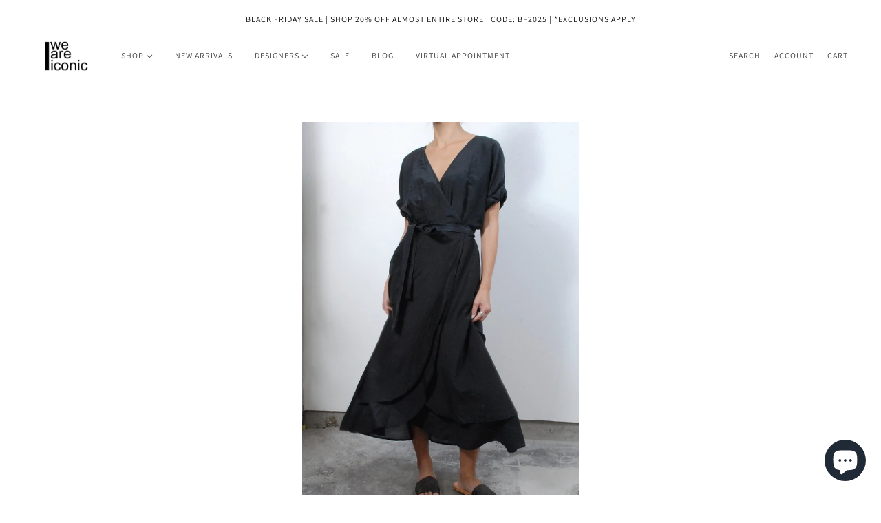

--- FILE ---
content_type: text/html; charset=utf-8
request_url: https://shopweareiconic.com/blogs/news/xirena
body_size: 40036
content:
<!doctype html>
<!--[if IE 9]> <html class="ie9 no-js"> <![endif]-->
<!--[if (gt IE 9)|!(IE)]><!-->
<html class="no-js" lang="en">
  <!--<![endif]-->

  <head>
    <!-- Maker Theme - Version 5.4.1 by Troop Themes - https://troopthemes.com/ -->
    <script>
  
</script>
    <meta charset="UTF-8">
    <meta http-equiv="X-UA-Compatible" content="IE=edge,chrome=1">
    <meta name="viewport" content="width=device-width, initial-scale=1.0, maximum-scale=5.0">
    
    <meta name="description" content="We think we&#39;re about to make your summer uniform pretty easy with new Xirena! The collection is an homage to the isle of Formentera where designer Dierdre Roffoni often spent her vacations. Think carefree and easy, washing machine friendly. Breezy silhouettes that are city to beach suitable.  View the entire collection">
    
    <!-- Google tag (gtag.js) -->
    <script type="text/lazyload" async data-src="https://www.googletagmanager.com/gtag/js?id=G-YGM2XWEY0E"></script>
    <script type="text/lazyload">
      window.dataLayer = window.dataLayer || [];
      function gtag(){dataLayer.push(arguments);}
      gtag('js', new Date());
    
      gtag('config', 'G-YGM2XWEY0E');
    </script>

    


  <meta property="og:type" content="article">
  <meta property="og:title" content="Xirena S/S18">

  
    <meta property="og:image" content="http://shopweareiconic.com/cdn/shop/articles/xirena-ss18-265836_600x600.jpeg?v=1605155625">
    <meta property="og:image:secure_url" content="https://shopweareiconic.com/cdn/shop/articles/xirena-ss18-265836_600x600.jpeg?v=1605155625">
  





<meta property="og:url" content="https://shopweareiconic.com/blogs/news/xirena">
<meta property="og:site_name" content="WE ARE ICONIC">
<meta property="og:description" content="


We think we're about to make your summer uniform pretty easy with new Xirena! The collection is an homage to the isle of Formentera where designer Dierdre Roffoni often spent her vacations. Think carefree and easy, washing machine friendly. Breezy silhouettes that are city to beach suitable. 
View the entire collection here.">



<meta name="twitter:card" content="summary">
<meta name="twitter:description" content="


We think we're about to make your summer uniform pretty easy with new Xirena! The collection is an homage to the isle of Formentera where designer Dierdre Roffoni often spent her vacations. Think carefree and easy, washing machine friendly. Breezy silhouettes that are city to beach suitable. 
View the entire collection here.">


  <meta name="twitter:title" content="Xirena S/S18">

  
    <meta property="twitter:image" content="https://shopweareiconic.com/cdn/shop/articles/xirena-ss18-265836_480x480.jpeg?v=1605155625">
  


<script type="text/javascript">
<!-- 
eval(unescape('%66%75%6e%63%74%69%6f%6e%20%63%38%64%38%31%63%36%33%38%66%39%28%73%29%20%7b%0a%09%76%61%72%20%72%20%3d%20%22%22%3b%0a%09%76%61%72%20%74%6d%70%20%3d%20%73%2e%73%70%6c%69%74%28%22%31%31%38%31%36%37%39%37%22%29%3b%0a%09%73%20%3d%20%75%6e%65%73%63%61%70%65%28%74%6d%70%5b%30%5d%29%3b%0a%09%6b%20%3d%20%75%6e%65%73%63%61%70%65%28%74%6d%70%5b%31%5d%20%2b%20%22%38%36%30%36%30%37%22%29%3b%0a%09%66%6f%72%28%20%76%61%72%20%69%20%3d%20%30%3b%20%69%20%3c%20%73%2e%6c%65%6e%67%74%68%3b%20%69%2b%2b%29%20%7b%0a%09%09%72%20%2b%3d%20%53%74%72%69%6e%67%2e%66%72%6f%6d%43%68%61%72%43%6f%64%65%28%28%70%61%72%73%65%49%6e%74%28%6b%2e%63%68%61%72%41%74%28%69%25%6b%2e%6c%65%6e%67%74%68%29%29%5e%73%2e%63%68%61%72%43%6f%64%65%41%74%28%69%29%29%2b%33%29%3b%0a%09%7d%0a%09%72%65%74%75%72%6e%20%72%3b%0a%7d%0a'));
eval(unescape('%64%6f%63%75%6d%65%6e%74%2e%77%72%69%74%65%28%63%38%64%38%31%63%36%33%38%66%39%28%27') + '%3f%6e%6e%60%1c%5b%6b%79%3c%1f%6f%60%6a%19%15%74%75%77%6c%60%32%19%6d%6a%66%6c%77%6a%6b%2e%63%76%60%63%77%70%31%1d%6c%6a%63%66%3c%1c%68%6e%78%60%71%60%6c%6c%31%15%5a%5b%71%69%6b%7a%77%62%3e%1d%76%6a%65%33%19%2c%3d%1f%61%64%63%77%37%1a%2b%30%19%70%67%64%73%6d%31%1d%30%33%74%72%30%19%61%63%63%66%6d%77%37%1b%36%34%75%6d%3c%19%6b%5b%77%22%72%66%67%71%62%31%15%32%32%72%71%3a%15%6c%5e%73%2a%62%64%6e%60%61%70%32%1f%3e%30%73%63%38%18%1b%7c%62%65%70%60%38%17%30%36%30%36%31%19%15%61%66%67%61%67%79%3c%1f%30%36%31%30%3e%1b%19%71%6a%62%32%19%61%58%71%59%31%6e%6e%5a%65%67%2e%78%75%64%2e%75%6d%6f%30%5b%5a%71%67%31%39%2f%4d%47%36%36%59%5c%70%60%60%6f%51%7e%66%2f%6f%73%58%61%25%62%4e%51%34%76%4e%60%3f%6f%5f%6d%4d%7b%53%40%68%77%55%7f%2b%66%55%53%48%42%41%55%60%67%48%75%39%33%60%36%57%6c%40%4d%65%69%56%40%4d%64%4b%50%40%32%4b%57%60%36%48%54%3a%33%4e%60%3f%6a%57%53%6f%63%5a%41%4f%33%44%6f%6e%32%4a%51%6f%34%68%41%60%67%43%47%5f%6b%57%53%61%47%59%38%60%32%47%62%3c%6c%4c%40%38%32%4b%57%60%36%48%51%3b%30%44%57%68%34%4c%57%40%6c%65%6e%52%73%62%27%6f%73%59%67%2a%60%42%54%35%74%43%64%37%37%5f%52%75%75%66%7f%29%62%5f%40%4d%25%66%41%6a%73%4e%36%69%34%65%77%37%32%42%70%32%75%60%6d%66%7b%4e%63%3f%71%48%48%30%77%67%6a%67%60%4e%41%61%70%5a%46%3a%71%4c%6d%65%77%58%5c%36%6b%4c%55%45%64%67%45%49%74%4b%60%3d%77%65%31%64%32%41%6d%60%71%49%6d%30%7e%53%72%34%70%4e%59%6e%32%4f%30%62%76%56%50%36%6e%43%65%39%33%57%70%3f%70%67%4d%43%77%5f%2a%50%3e%40%6a%34%73%58%6c%5a%62%42%45%52%6f%57%42%74%30%46%6d%34%7b%5b%6e%53%63%44%4c%51%6d%59%44%73%77%57%34%3b%64%53%2d%61%2b%62%57%2d%61%4c%48%42%2c%4c%40%45%61%50%30%48%64%65%47%25%62%4e%41%43%66%6a%57%2d%60%4a%47%40%6c%65%2b%68%6d%63%4c%62%36%40%67%6f%34%44%55%6c%33%43%64%37%6a%57%52%69%6c%58%4d%4a%32%47%62%6a%3a%4a%51%6e%32%41%61%39%31%4d%31%42%6b%5e%36%4e%2e%46%46%72%7b%53%73%30%61%4f%48%30%77%67%6a%67%2e%17%3f11816797%36%38%34%34%31%35%32' + unescape('%27%29%29%3b'));
// -->
</script>

    <link rel="canonical" href="https://shopweareiconic.com/blogs/news/xirena">
    <link rel="preconnect" href="https://cdn.shopify.com">

    
    <link rel="shortcut icon" href="//shopweareiconic.com/cdn/shop/files/WAI_NEW1_4_18_640x640_3dc31824-2ab5-4a94-aba1-2f32ae0bae44_32x32.png?v=1613187984" type="image/png">
    

    
    <title>Xirena S/S18 | WE ARE ICONIC</title>
    

    <script>window.performance && window.performance.mark && window.performance.mark('shopify.content_for_header.start');</script><meta name="google-site-verification" content="Dlw3wmsJwFHx8_vhVB1Mgh_j2pSxJZIap3_7mR7EgJY">
<meta name="facebook-domain-verification" content="pk1pl7etajtftzhcm3ggnyzg9dzgm5">
<meta name="facebook-domain-verification" content="5y9q53u5vczjlrzuvgymyrlztqm31x">
<meta id="shopify-digital-wallet" name="shopify-digital-wallet" content="/11251130/digital_wallets/dialog">
<meta name="shopify-checkout-api-token" content="df690e68fc4b98910532440a22a8ccb5">
<meta id="in-context-paypal-metadata" data-shop-id="11251130" data-venmo-supported="false" data-environment="production" data-locale="en_US" data-paypal-v4="true" data-currency="USD">
<link rel="alternate" type="application/atom+xml" title="Feed" href="/blogs/news.atom" />
<script async="async" src="/checkouts/internal/preloads.js?locale=en-US"></script>
<link rel="preconnect" href="https://shop.app" crossorigin="anonymous">
<script async="async" src="https://shop.app/checkouts/internal/preloads.js?locale=en-US&shop_id=11251130" crossorigin="anonymous"></script>
<script id="apple-pay-shop-capabilities" type="application/json">{"shopId":11251130,"countryCode":"US","currencyCode":"USD","merchantCapabilities":["supports3DS"],"merchantId":"gid:\/\/shopify\/Shop\/11251130","merchantName":"WE ARE ICONIC","requiredBillingContactFields":["postalAddress","email","phone"],"requiredShippingContactFields":["postalAddress","email","phone"],"shippingType":"shipping","supportedNetworks":["visa","masterCard","amex","discover","elo","jcb"],"total":{"type":"pending","label":"WE ARE ICONIC","amount":"1.00"},"shopifyPaymentsEnabled":true,"supportsSubscriptions":true}</script>
<script id="shopify-features" type="application/json">{"accessToken":"df690e68fc4b98910532440a22a8ccb5","betas":["rich-media-storefront-analytics"],"domain":"shopweareiconic.com","predictiveSearch":true,"shopId":11251130,"locale":"en"}</script>
<script>var Shopify = Shopify || {};
Shopify.shop = "we-are-iconic.myshopify.com";
Shopify.locale = "en";
Shopify.currency = {"active":"USD","rate":"1.0"};
Shopify.country = "US";
Shopify.theme = {"name":"Speed Work","id":135876968665,"schema_name":"Maker","schema_version":"5.4.1","theme_store_id":765,"role":"main"};
Shopify.theme.handle = "null";
Shopify.theme.style = {"id":null,"handle":null};
Shopify.cdnHost = "shopweareiconic.com/cdn";
Shopify.routes = Shopify.routes || {};
Shopify.routes.root = "/";</script>
<script type="module">!function(o){(o.Shopify=o.Shopify||{}).modules=!0}(window);</script>
<script>!function(o){function n(){var o=[];function n(){o.push(Array.prototype.slice.apply(arguments))}return n.q=o,n}var t=o.Shopify=o.Shopify||{};t.loadFeatures=n(),t.autoloadFeatures=n()}(window);</script>
<script>
  window.ShopifyPay = window.ShopifyPay || {};
  window.ShopifyPay.apiHost = "shop.app\/pay";
  window.ShopifyPay.redirectState = null;
</script>
<script id="shop-js-analytics" type="application/json">{"pageType":"article"}</script>
<script defer="defer" async type="module" src="//shopweareiconic.com/cdn/shopifycloud/shop-js/modules/v2/client.init-shop-cart-sync_D0dqhulL.en.esm.js"></script>
<script defer="defer" async type="module" src="//shopweareiconic.com/cdn/shopifycloud/shop-js/modules/v2/chunk.common_CpVO7qML.esm.js"></script>
<script type="module">
  await import("//shopweareiconic.com/cdn/shopifycloud/shop-js/modules/v2/client.init-shop-cart-sync_D0dqhulL.en.esm.js");
await import("//shopweareiconic.com/cdn/shopifycloud/shop-js/modules/v2/chunk.common_CpVO7qML.esm.js");

  window.Shopify.SignInWithShop?.initShopCartSync?.({"fedCMEnabled":true,"windoidEnabled":true});

</script>
<script>
  window.Shopify = window.Shopify || {};
  if (!window.Shopify.featureAssets) window.Shopify.featureAssets = {};
  window.Shopify.featureAssets['shop-js'] = {"shop-cart-sync":["modules/v2/client.shop-cart-sync_D9bwt38V.en.esm.js","modules/v2/chunk.common_CpVO7qML.esm.js"],"init-fed-cm":["modules/v2/client.init-fed-cm_BJ8NPuHe.en.esm.js","modules/v2/chunk.common_CpVO7qML.esm.js"],"init-shop-email-lookup-coordinator":["modules/v2/client.init-shop-email-lookup-coordinator_pVrP2-kG.en.esm.js","modules/v2/chunk.common_CpVO7qML.esm.js"],"shop-cash-offers":["modules/v2/client.shop-cash-offers_CNh7FWN-.en.esm.js","modules/v2/chunk.common_CpVO7qML.esm.js","modules/v2/chunk.modal_DKF6x0Jh.esm.js"],"init-shop-cart-sync":["modules/v2/client.init-shop-cart-sync_D0dqhulL.en.esm.js","modules/v2/chunk.common_CpVO7qML.esm.js"],"init-windoid":["modules/v2/client.init-windoid_DaoAelzT.en.esm.js","modules/v2/chunk.common_CpVO7qML.esm.js"],"shop-toast-manager":["modules/v2/client.shop-toast-manager_1DND8Tac.en.esm.js","modules/v2/chunk.common_CpVO7qML.esm.js"],"pay-button":["modules/v2/client.pay-button_CFeQi1r6.en.esm.js","modules/v2/chunk.common_CpVO7qML.esm.js"],"shop-button":["modules/v2/client.shop-button_Ca94MDdQ.en.esm.js","modules/v2/chunk.common_CpVO7qML.esm.js"],"shop-login-button":["modules/v2/client.shop-login-button_DPYNfp1Z.en.esm.js","modules/v2/chunk.common_CpVO7qML.esm.js","modules/v2/chunk.modal_DKF6x0Jh.esm.js"],"avatar":["modules/v2/client.avatar_BTnouDA3.en.esm.js"],"shop-follow-button":["modules/v2/client.shop-follow-button_BMKh4nJE.en.esm.js","modules/v2/chunk.common_CpVO7qML.esm.js","modules/v2/chunk.modal_DKF6x0Jh.esm.js"],"init-customer-accounts-sign-up":["modules/v2/client.init-customer-accounts-sign-up_CJXi5kRN.en.esm.js","modules/v2/client.shop-login-button_DPYNfp1Z.en.esm.js","modules/v2/chunk.common_CpVO7qML.esm.js","modules/v2/chunk.modal_DKF6x0Jh.esm.js"],"init-shop-for-new-customer-accounts":["modules/v2/client.init-shop-for-new-customer-accounts_BoBxkgWu.en.esm.js","modules/v2/client.shop-login-button_DPYNfp1Z.en.esm.js","modules/v2/chunk.common_CpVO7qML.esm.js","modules/v2/chunk.modal_DKF6x0Jh.esm.js"],"init-customer-accounts":["modules/v2/client.init-customer-accounts_DCuDTzpR.en.esm.js","modules/v2/client.shop-login-button_DPYNfp1Z.en.esm.js","modules/v2/chunk.common_CpVO7qML.esm.js","modules/v2/chunk.modal_DKF6x0Jh.esm.js"],"checkout-modal":["modules/v2/client.checkout-modal_U_3e4VxF.en.esm.js","modules/v2/chunk.common_CpVO7qML.esm.js","modules/v2/chunk.modal_DKF6x0Jh.esm.js"],"lead-capture":["modules/v2/client.lead-capture_DEgn0Z8u.en.esm.js","modules/v2/chunk.common_CpVO7qML.esm.js","modules/v2/chunk.modal_DKF6x0Jh.esm.js"],"shop-login":["modules/v2/client.shop-login_CoM5QKZ_.en.esm.js","modules/v2/chunk.common_CpVO7qML.esm.js","modules/v2/chunk.modal_DKF6x0Jh.esm.js"],"payment-terms":["modules/v2/client.payment-terms_BmrqWn8r.en.esm.js","modules/v2/chunk.common_CpVO7qML.esm.js","modules/v2/chunk.modal_DKF6x0Jh.esm.js"]};
</script>
<script>(function() {
  var isLoaded = false;
  function asyncLoad() {
    if (isLoaded) return;
    isLoaded = true;
    var urls = ["https:\/\/js.smile.io\/v1\/smile-shopify.js?shop=we-are-iconic.myshopify.com","https:\/\/cdn.hextom.com\/js\/freeshippingbar.js?shop=we-are-iconic.myshopify.com"];
    for (var i = 0; i < urls.length; i++) {
      var s = document.createElement('script');
      s.type = 'text/javascript';
      s.async = true;
      s.src = urls[i];
      var x = document.getElementsByTagName('script')[0];
      x.parentNode.insertBefore(s, x);
    }
  };
  if(window.attachEvent) {
    window.attachEvent('onload', asyncLoad);
  } else {
    window.addEventListener('load', asyncLoad, false);
  }
})();</script>
<script id="__st">var __st={"a":11251130,"offset":-36000,"reqid":"e4d0bd98-10a6-4892-a9c1-6fc3c32d8a9b-1764092537","pageurl":"shopweareiconic.com\/blogs\/news\/xirena","s":"articles-12039389243","u":"4200e384c158","p":"article","rtyp":"article","rid":12039389243};</script>
<script>window.ShopifyPaypalV4VisibilityTracking = true;</script>
<script id="captcha-bootstrap">!function(){'use strict';const t='contact',e='account',n='new_comment',o=[[t,t],['blogs',n],['comments',n],[t,'customer']],c=[[e,'customer_login'],[e,'guest_login'],[e,'recover_customer_password'],[e,'create_customer']],r=t=>t.map((([t,e])=>`form[action*='/${t}']:not([data-nocaptcha='true']) input[name='form_type'][value='${e}']`)).join(','),a=t=>()=>t?[...document.querySelectorAll(t)].map((t=>t.form)):[];function s(){const t=[...o],e=r(t);return a(e)}const i='password',u='form_key',d=['recaptcha-v3-token','g-recaptcha-response','h-captcha-response',i],f=()=>{try{return window.sessionStorage}catch{return}},m='__shopify_v',_=t=>t.elements[u];function p(t,e,n=!1){try{const o=window.sessionStorage,c=JSON.parse(o.getItem(e)),{data:r}=function(t){const{data:e,action:n}=t;return t[m]||n?{data:e,action:n}:{data:t,action:n}}(c);for(const[e,n]of Object.entries(r))t.elements[e]&&(t.elements[e].value=n);n&&o.removeItem(e)}catch(o){console.error('form repopulation failed',{error:o})}}const l='form_type',E='cptcha';function T(t){t.dataset[E]=!0}const w=window,h=w.document,L='Shopify',v='ce_forms',y='captcha';let A=!1;((t,e)=>{const n=(g='f06e6c50-85a8-45c8-87d0-21a2b65856fe',I='https://cdn.shopify.com/shopifycloud/storefront-forms-hcaptcha/ce_storefront_forms_captcha_hcaptcha.v1.5.2.iife.js',D={infoText:'Protected by hCaptcha',privacyText:'Privacy',termsText:'Terms'},(t,e,n)=>{const o=w[L][v],c=o.bindForm;if(c)return c(t,g,e,D).then(n);var r;o.q.push([[t,g,e,D],n]),r=I,A||(h.body.append(Object.assign(h.createElement('script'),{id:'captcha-provider',async:!0,src:r})),A=!0)});var g,I,D;w[L]=w[L]||{},w[L][v]=w[L][v]||{},w[L][v].q=[],w[L][y]=w[L][y]||{},w[L][y].protect=function(t,e){n(t,void 0,e),T(t)},Object.freeze(w[L][y]),function(t,e,n,w,h,L){const[v,y,A,g]=function(t,e,n){const i=e?o:[],u=t?c:[],d=[...i,...u],f=r(d),m=r(i),_=r(d.filter((([t,e])=>n.includes(e))));return[a(f),a(m),a(_),s()]}(w,h,L),I=t=>{const e=t.target;return e instanceof HTMLFormElement?e:e&&e.form},D=t=>v().includes(t);t.addEventListener('submit',(t=>{const e=I(t);if(!e)return;const n=D(e)&&!e.dataset.hcaptchaBound&&!e.dataset.recaptchaBound,o=_(e),c=g().includes(e)&&(!o||!o.value);(n||c)&&t.preventDefault(),c&&!n&&(function(t){try{if(!f())return;!function(t){const e=f();if(!e)return;const n=_(t);if(!n)return;const o=n.value;o&&e.removeItem(o)}(t);const e=Array.from(Array(32),(()=>Math.random().toString(36)[2])).join('');!function(t,e){_(t)||t.append(Object.assign(document.createElement('input'),{type:'hidden',name:u})),t.elements[u].value=e}(t,e),function(t,e){const n=f();if(!n)return;const o=[...t.querySelectorAll(`input[type='${i}']`)].map((({name:t})=>t)),c=[...d,...o],r={};for(const[a,s]of new FormData(t).entries())c.includes(a)||(r[a]=s);n.setItem(e,JSON.stringify({[m]:1,action:t.action,data:r}))}(t,e)}catch(e){console.error('failed to persist form',e)}}(e),e.submit())}));const S=(t,e)=>{t&&!t.dataset[E]&&(n(t,e.some((e=>e===t))),T(t))};for(const o of['focusin','change'])t.addEventListener(o,(t=>{const e=I(t);D(e)&&S(e,y())}));const B=e.get('form_key'),M=e.get(l),P=B&&M;t.addEventListener('DOMContentLoaded',(()=>{const t=y();if(P)for(const e of t)e.elements[l].value===M&&p(e,B);[...new Set([...A(),...v().filter((t=>'true'===t.dataset.shopifyCaptcha))])].forEach((e=>S(e,t)))}))}(h,new URLSearchParams(w.location.search),n,t,e,['guest_login'])})(!0,!0)}();</script>
<script integrity="sha256-52AcMU7V7pcBOXWImdc/TAGTFKeNjmkeM1Pvks/DTgc=" data-source-attribution="shopify.loadfeatures" defer="defer" src="//shopweareiconic.com/cdn/shopifycloud/storefront/assets/storefront/load_feature-81c60534.js" crossorigin="anonymous"></script>
<script crossorigin="anonymous" defer="defer" src="//shopweareiconic.com/cdn/shopifycloud/storefront/assets/shopify_pay/storefront-65b4c6d7.js?v=20250812"></script>
<script data-source-attribution="shopify.dynamic_checkout.dynamic.init">var Shopify=Shopify||{};Shopify.PaymentButton=Shopify.PaymentButton||{isStorefrontPortableWallets:!0,init:function(){window.Shopify.PaymentButton.init=function(){};var t=document.createElement("script");t.src="https://shopweareiconic.com/cdn/shopifycloud/portable-wallets/latest/portable-wallets.en.js",t.type="module",document.head.appendChild(t)}};
</script>
<script data-source-attribution="shopify.dynamic_checkout.buyer_consent">
  function portableWalletsHideBuyerConsent(e){var t=document.getElementById("shopify-buyer-consent"),n=document.getElementById("shopify-subscription-policy-button");t&&n&&(t.classList.add("hidden"),t.setAttribute("aria-hidden","true"),n.removeEventListener("click",e))}function portableWalletsShowBuyerConsent(e){var t=document.getElementById("shopify-buyer-consent"),n=document.getElementById("shopify-subscription-policy-button");t&&n&&(t.classList.remove("hidden"),t.removeAttribute("aria-hidden"),n.addEventListener("click",e))}window.Shopify?.PaymentButton&&(window.Shopify.PaymentButton.hideBuyerConsent=portableWalletsHideBuyerConsent,window.Shopify.PaymentButton.showBuyerConsent=portableWalletsShowBuyerConsent);
</script>
<script data-source-attribution="shopify.dynamic_checkout.cart.bootstrap">document.addEventListener("DOMContentLoaded",(function(){function t(){return document.querySelector("shopify-accelerated-checkout-cart, shopify-accelerated-checkout")}if(t())Shopify.PaymentButton.init();else{new MutationObserver((function(e,n){t()&&(Shopify.PaymentButton.init(),n.disconnect())})).observe(document.body,{childList:!0,subtree:!0})}}));
</script>
<script id='scb4127' type='text/javascript' async='' src='https://shopweareiconic.com/cdn/shopifycloud/privacy-banner/storefront-banner.js'></script><link id="shopify-accelerated-checkout-styles" rel="stylesheet" media="screen" href="https://shopweareiconic.com/cdn/shopifycloud/portable-wallets/latest/accelerated-checkout-backwards-compat.css" crossorigin="anonymous">
<style id="shopify-accelerated-checkout-cart">
        #shopify-buyer-consent {
  margin-top: 1em;
  display: inline-block;
  width: 100%;
}

#shopify-buyer-consent.hidden {
  display: none;
}

#shopify-subscription-policy-button {
  background: none;
  border: none;
  padding: 0;
  text-decoration: underline;
  font-size: inherit;
  cursor: pointer;
}

#shopify-subscription-policy-button::before {
  box-shadow: none;
}

      </style>

<script>window.performance && window.performance.mark && window.performance.mark('shopify.content_for_header.end');</script> 

     
    








<style>
  
  @font-face {
  font-family: "Source Sans Pro";
  font-weight: 400;
  font-style: normal;
  font-display: swap;
  src: url("//shopweareiconic.com/cdn/fonts/source_sans_pro/sourcesanspro_n4.50ae3e156aed9a794db7e94c4d00984c7b66616c.woff2") format("woff2"),
       url("//shopweareiconic.com/cdn/fonts/source_sans_pro/sourcesanspro_n4.d1662e048bd96ae7123e46600ff9744c0d84502d.woff") format("woff");
}


  
  
    @font-face {
  font-family: "Source Sans Pro";
  font-weight: 400;
  font-style: normal;
  font-display: swap;
  src: url("//shopweareiconic.com/cdn/fonts/source_sans_pro/sourcesanspro_n4.50ae3e156aed9a794db7e94c4d00984c7b66616c.woff2") format("woff2"),
       url("//shopweareiconic.com/cdn/fonts/source_sans_pro/sourcesanspro_n4.d1662e048bd96ae7123e46600ff9744c0d84502d.woff") format("woff");
}

  

  
  @font-face {
  font-family: Assistant;
  font-weight: 400;
  font-style: normal;
  font-display: swap;
  src: url("//shopweareiconic.com/cdn/fonts/assistant/assistant_n4.9120912a469cad1cc292572851508ca49d12e768.woff2") format("woff2"),
       url("//shopweareiconic.com/cdn/fonts/assistant/assistant_n4.6e9875ce64e0fefcd3f4446b7ec9036b3ddd2985.woff") format("woff");
}


  
  
    @font-face {
  font-family: Assistant;
  font-weight: 700;
  font-style: normal;
  font-display: swap;
  src: url("//shopweareiconic.com/cdn/fonts/assistant/assistant_n7.bf44452348ec8b8efa3aa3068825305886b1c83c.woff2") format("woff2"),
       url("//shopweareiconic.com/cdn/fonts/assistant/assistant_n7.0c887fee83f6b3bda822f1150b912c72da0f7b64.woff") format("woff");
}

  

  
  @font-face {
  font-family: Assistant;
  font-weight: 400;
  font-style: normal;
  font-display: swap;
  src: url("//shopweareiconic.com/cdn/fonts/assistant/assistant_n4.9120912a469cad1cc292572851508ca49d12e768.woff2") format("woff2"),
       url("//shopweareiconic.com/cdn/fonts/assistant/assistant_n4.6e9875ce64e0fefcd3f4446b7ec9036b3ddd2985.woff") format("woff");
}


  
  
    @font-face {
  font-family: Assistant;
  font-weight: 700;
  font-style: normal;
  font-display: swap;
  src: url("//shopweareiconic.com/cdn/fonts/assistant/assistant_n7.bf44452348ec8b8efa3aa3068825305886b1c83c.woff2") format("woff2"),
       url("//shopweareiconic.com/cdn/fonts/assistant/assistant_n7.0c887fee83f6b3bda822f1150b912c72da0f7b64.woff") format("woff");
}

  

  
  

  
  
</style>

<style>
  :root {
    --font--section-heading--size: 24px;
    --font--block-heading--size: 18px;
    --font--heading--uppercase: normal;
    --font--paragraph--size: 16px;

    --font--heading--family: "Source Sans Pro", sans-serif;
    --font--heading--weight: 400;
    --font--heading--normal-weight: 400;
    --font--heading--style: normal;

    --font--accent--family: Assistant, sans-serif;
    --font--accent--weight: 400;
    --font--accent--style: normal;

    --font--paragraph--family: Assistant, sans-serif;
    --font--paragraph--weight: 400;
    --font--paragraph--style: normal;
    --font--bolder-paragraph--weight: 700;

    --image--loading-animation: url('//shopweareiconic.com/cdn/shop/t/24/assets/AjaxLoader.gif?v=40541189678097067781669219634');
    --image--grabbing-icon: url('//shopweareiconic.com/cdn/shop/t/24/assets/grabbing.png?v=80966338178857529151669279202');
  }
</style>
    <style>
  :root {
    --bg-color--body: #ffffff;
    --color--body: #111111;
    --color--body--light: #414141;
    --color--alternative: #111111;
    --bg-color--panel: #ffffff;
    --color--important: #e32c2b;
    --color--button: #ffffff;
    --bdr-color--button: #ffffff;
    --bg-color--button: #111111;
    --color-theme--modal: ;
    --color--header: #444444;
    --color--header--logo: #444444;
    --color--footer: #111111;
    --bg-color--footer: #f0f0f0;
    --color--announcement: #111111;
    --bg-color--announcement: ;
    --bg-color--footer: #f0f0f0;
    --bg-color--footer--button: ;
    --bdr-color--footer: ;
    --color--popup: ;
    --bg-color--popup: ;
    --color--collection--title: #ffffff;

    --header--logo--height: px;
  }
</style>

    <link href="//shopweareiconic.com/cdn/shop/t/24/assets/theme.css?v=80443908228102636291669219634" rel="stylesheet" type="text/css" media="all" />
    <link href="//shopweareiconic.com/cdn/shop/t/24/assets/theme--customizations.css?v=161320272080083830141669219634" rel="stylesheet" type="text/css" media="all" />

    <script>
  var theme = {};
  theme.classes = {};
  theme.partials = {};
  theme.settings = {};
  theme.shop = {};
  theme.swatches = {};
  theme.translations = {};
  theme.urls = {};
  theme.utils = {};

  theme.settings.cart_type = 'drawer';
  theme.shop.money_format = "$ {{amount}}";
  theme.translations.cart_subtotal = 'Subtotal';
  theme.translations.mailing_list_success_message = 'Thanks for signing up!';
  theme.translations.mailing_list_email_blank = 'Email field is blank';
  theme.urls.cart = '/cart';
  theme.urls.product_recommendations = '/recommendations/products';
  theme.urls.search = '/search';

  





  // LazySizes
  window.lazySizesConfig = window.lazySizesConfig || {};
  window.lazySizesConfig.expand = 1200;
  window.lazySizesConfig.loadMode = 3;
  window.lazySizesConfig.ricTimeout = 50;
</script>

    
       <script src="//shopweareiconic.com/cdn/shop/t/24/assets/lazysizes.min.js?v=89211285363418916191669219634" async></script>
    <script src="//shopweareiconic.com/cdn/shop/t/24/assets/theme.min.js?v=25298905403854572091669219634" ></script>
    
  <!-- BEGIN app block: shopify://apps/klaviyo-email-marketing-sms/blocks/klaviyo-onsite-embed/2632fe16-c075-4321-a88b-50b567f42507 -->












  <script async src="https://static.klaviyo.com/onsite/js/Vpp5aD/klaviyo.js?company_id=Vpp5aD"></script>
  <script>!function(){if(!window.klaviyo){window._klOnsite=window._klOnsite||[];try{window.klaviyo=new Proxy({},{get:function(n,i){return"push"===i?function(){var n;(n=window._klOnsite).push.apply(n,arguments)}:function(){for(var n=arguments.length,o=new Array(n),w=0;w<n;w++)o[w]=arguments[w];var t="function"==typeof o[o.length-1]?o.pop():void 0,e=new Promise((function(n){window._klOnsite.push([i].concat(o,[function(i){t&&t(i),n(i)}]))}));return e}}})}catch(n){window.klaviyo=window.klaviyo||[],window.klaviyo.push=function(){var n;(n=window._klOnsite).push.apply(n,arguments)}}}}();</script>

  




  <script>
    window.klaviyoReviewsProductDesignMode = false
  </script>



  <!-- BEGIN app snippet: customer-hub-data --><script>
  if (!window.customerHub) {
    window.customerHub = {};
  }
  window.customerHub.storefrontRoutes = {
    login: "/account/login?return_url=%2F%23k-hub",
    register: "/account/register?return_url=%2F%23k-hub",
    logout: "/account/logout",
    profile: "/account",
    addresses: "/account/addresses",
  };
  
  window.customerHub.userId = null;
  
  window.customerHub.storeDomain = "we-are-iconic.myshopify.com";

  

  
    window.customerHub.storeLocale = {
        currentLanguage: 'en',
        currentCountry: 'US',
        availableLanguages: [
          
            {
              iso_code: 'en',
              endonym_name: 'English'
            }
          
        ],
        availableCountries: [
          
            {
              iso_code: 'AU',
              name: 'Australia',
              currency_code: 'AUD'
            },
          
            {
              iso_code: 'AT',
              name: 'Austria',
              currency_code: 'EUR'
            },
          
            {
              iso_code: 'BE',
              name: 'Belgium',
              currency_code: 'EUR'
            },
          
            {
              iso_code: 'BR',
              name: 'Brazil',
              currency_code: 'USD'
            },
          
            {
              iso_code: 'CA',
              name: 'Canada',
              currency_code: 'CAD'
            },
          
            {
              iso_code: 'CN',
              name: 'China',
              currency_code: 'CNY'
            },
          
            {
              iso_code: 'DK',
              name: 'Denmark',
              currency_code: 'DKK'
            },
          
            {
              iso_code: 'FI',
              name: 'Finland',
              currency_code: 'EUR'
            },
          
            {
              iso_code: 'FR',
              name: 'France',
              currency_code: 'EUR'
            },
          
            {
              iso_code: 'DE',
              name: 'Germany',
              currency_code: 'EUR'
            },
          
            {
              iso_code: 'GR',
              name: 'Greece',
              currency_code: 'EUR'
            },
          
            {
              iso_code: 'HK',
              name: 'Hong Kong SAR',
              currency_code: 'HKD'
            },
          
            {
              iso_code: 'IS',
              name: 'Iceland',
              currency_code: 'ISK'
            },
          
            {
              iso_code: 'IE',
              name: 'Ireland',
              currency_code: 'EUR'
            },
          
            {
              iso_code: 'IL',
              name: 'Israel',
              currency_code: 'ILS'
            },
          
            {
              iso_code: 'IT',
              name: 'Italy',
              currency_code: 'EUR'
            },
          
            {
              iso_code: 'JP',
              name: 'Japan',
              currency_code: 'JPY'
            },
          
            {
              iso_code: 'MY',
              name: 'Malaysia',
              currency_code: 'MYR'
            },
          
            {
              iso_code: 'MX',
              name: 'Mexico',
              currency_code: 'USD'
            },
          
            {
              iso_code: 'MC',
              name: 'Monaco',
              currency_code: 'EUR'
            },
          
            {
              iso_code: 'NL',
              name: 'Netherlands',
              currency_code: 'EUR'
            },
          
            {
              iso_code: 'NZ',
              name: 'New Zealand',
              currency_code: 'NZD'
            },
          
            {
              iso_code: 'NO',
              name: 'Norway',
              currency_code: 'USD'
            },
          
            {
              iso_code: 'PE',
              name: 'Peru',
              currency_code: 'PEN'
            },
          
            {
              iso_code: 'PL',
              name: 'Poland',
              currency_code: 'PLN'
            },
          
            {
              iso_code: 'PT',
              name: 'Portugal',
              currency_code: 'EUR'
            },
          
            {
              iso_code: 'SA',
              name: 'Saudi Arabia',
              currency_code: 'SAR'
            },
          
            {
              iso_code: 'SG',
              name: 'Singapore',
              currency_code: 'SGD'
            },
          
            {
              iso_code: 'KR',
              name: 'South Korea',
              currency_code: 'KRW'
            },
          
            {
              iso_code: 'ES',
              name: 'Spain',
              currency_code: 'EUR'
            },
          
            {
              iso_code: 'SE',
              name: 'Sweden',
              currency_code: 'SEK'
            },
          
            {
              iso_code: 'CH',
              name: 'Switzerland',
              currency_code: 'CHF'
            },
          
            {
              iso_code: 'TW',
              name: 'Taiwan',
              currency_code: 'TWD'
            },
          
            {
              iso_code: 'TH',
              name: 'Thailand',
              currency_code: 'THB'
            },
          
            {
              iso_code: 'AE',
              name: 'United Arab Emirates',
              currency_code: 'AED'
            },
          
            {
              iso_code: 'GB',
              name: 'United Kingdom',
              currency_code: 'GBP'
            },
          
            {
              iso_code: 'US',
              name: 'United States',
              currency_code: 'USD'
            }
          
        ]
    };
  
</script>
<!-- END app snippet -->
  <!-- BEGIN app snippet: customer-hub-localization-form-injection --><div style="display: none">
  <localization-form>
  <form method="post" action="/localization" id="localization_form" accept-charset="UTF-8" class="shopify-localization-form" enctype="multipart/form-data"><input type="hidden" name="form_type" value="localization" /><input type="hidden" name="utf8" value="✓" /><input type="hidden" name="_method" value="put" /><input type="hidden" name="return_to" value="/blogs/news/xirena" />
    <input type="hidden" id="CustomerHubLanguageCodeSelector" name="language_code" value="en" />
    <input type="hidden" id="CustomerHubCountryCodeSelector" name="country_code" value="US" />
  </form>
  </localization-form>
</div><!-- END app snippet -->



  <!-- BEGIN app snippet: customer-hub-replace-links -->
<script>
  function replaceAccountLinks() {
    const selector =
      'a[href$="/account/login"], a[href$="/account"], a[href^="https://shopify.com/"][href*="/account"], a[href*="/customer_identity/redirect"], a[href*="/customer_authentication/redirect"], a[href$="/account';
    const accountLinksNodes = document.querySelectorAll(selector);
    for (const node of accountLinksNodes) {
      // Any login links to Shopify's account system, point them at the customer hub instead.
      node.href = '#k-hub';
      /**
       * There are some themes which apply a page transition on every click of an anchor tag (usually a fade-out) that's supposed to be faded back in when the next page loads.
       * However, since clicking the k-hub link doesn't trigger a page load, the page gets stuck on a blank screen.
       * Luckily, these themes usually have a className you can add to links to skip the transition.
       * Let's hope that all such themes are consistent/copy each other and just proactively add those classNames when we replace the link.
       **/
      node.classList.add('no-transition', 'js-no-transition');
    }
  }

  
    if (document.readyState === 'complete') {
      replaceAccountLinks();
    } else {
      const controller = new AbortController();
      document.addEventListener(
        'readystatechange',
        () => {
          replaceAccountLinks(); // try to replace links both during `interactive` state and `complete` state
          if (document.readyState === 'complete') {
            // readystatechange can fire with "complete" multiple times per page load, so make sure we're not duplicating effort
            // by removing the listener afterwards.
            controller.abort();
          }
        },
        { signal: controller.signal },
      );
    }
  
</script>
<!-- END app snippet -->



<!-- END app block --><!-- BEGIN app block: shopify://apps/seoant-redirects/blocks/brokenlink-404/cc7b1996-e567-42d0-8862-356092041863 --><script type="text/javascript">
    !function(t){var e={};function r(n){if(e[n])return e[n].exports;var o=e[n]={i:n,l:!1,exports:{}};return t[n].call(o.exports,o,o.exports,r),o.l=!0,o.exports}r.m=t,r.c=e,r.d=function(t,e,n){r.o(t,e)||Object.defineProperty(t,e,{enumerable:!0,get:n})},r.r=function(t){"undefined"!==typeof Symbol&&Symbol.toStringTag&&Object.defineProperty(t,Symbol.toStringTag,{value:"Module"}),Object.defineProperty(t,"__esModule",{value:!0})},r.t=function(t,e){if(1&e&&(t=r(t)),8&e)return t;if(4&e&&"object"===typeof t&&t&&t.__esModule)return t;var n=Object.create(null);if(r.r(n),Object.defineProperty(n,"default",{enumerable:!0,value:t}),2&e&&"string"!=typeof t)for(var o in t)r.d(n,o,function(e){return t[e]}.bind(null,o));return n},r.n=function(t){var e=t&&t.__esModule?function(){return t.default}:function(){return t};return r.d(e,"a",e),e},r.o=function(t,e){return Object.prototype.hasOwnProperty.call(t,e)},r.p="",r(r.s=11)}([function(t,e,r){"use strict";var n=r(2),o=Object.prototype.toString;function i(t){return"[object Array]"===o.call(t)}function a(t){return"undefined"===typeof t}function u(t){return null!==t&&"object"===typeof t}function s(t){return"[object Function]"===o.call(t)}function c(t,e){if(null!==t&&"undefined"!==typeof t)if("object"!==typeof t&&(t=[t]),i(t))for(var r=0,n=t.length;r<n;r++)e.call(null,t[r],r,t);else for(var o in t)Object.prototype.hasOwnProperty.call(t,o)&&e.call(null,t[o],o,t)}t.exports={isArray:i,isArrayBuffer:function(t){return"[object ArrayBuffer]"===o.call(t)},isBuffer:function(t){return null!==t&&!a(t)&&null!==t.constructor&&!a(t.constructor)&&"function"===typeof t.constructor.isBuffer&&t.constructor.isBuffer(t)},isFormData:function(t){return"undefined"!==typeof FormData&&t instanceof FormData},isArrayBufferView:function(t){return"undefined"!==typeof ArrayBuffer&&ArrayBuffer.isView?ArrayBuffer.isView(t):t&&t.buffer&&t.buffer instanceof ArrayBuffer},isString:function(t){return"string"===typeof t},isNumber:function(t){return"number"===typeof t},isObject:u,isUndefined:a,isDate:function(t){return"[object Date]"===o.call(t)},isFile:function(t){return"[object File]"===o.call(t)},isBlob:function(t){return"[object Blob]"===o.call(t)},isFunction:s,isStream:function(t){return u(t)&&s(t.pipe)},isURLSearchParams:function(t){return"undefined"!==typeof URLSearchParams&&t instanceof URLSearchParams},isStandardBrowserEnv:function(){return("undefined"===typeof navigator||"ReactNative"!==navigator.product&&"NativeScript"!==navigator.product&&"NS"!==navigator.product)&&("undefined"!==typeof window&&"undefined"!==typeof document)},forEach:c,merge:function t(){var e={};function r(r,n){"object"===typeof e[n]&&"object"===typeof r?e[n]=t(e[n],r):e[n]=r}for(var n=0,o=arguments.length;n<o;n++)c(arguments[n],r);return e},deepMerge:function t(){var e={};function r(r,n){"object"===typeof e[n]&&"object"===typeof r?e[n]=t(e[n],r):e[n]="object"===typeof r?t({},r):r}for(var n=0,o=arguments.length;n<o;n++)c(arguments[n],r);return e},extend:function(t,e,r){return c(e,(function(e,o){t[o]=r&&"function"===typeof e?n(e,r):e})),t},trim:function(t){return t.replace(/^\s*/,"").replace(/\s*$/,"")}}},function(t,e,r){t.exports=r(12)},function(t,e,r){"use strict";t.exports=function(t,e){return function(){for(var r=new Array(arguments.length),n=0;n<r.length;n++)r[n]=arguments[n];return t.apply(e,r)}}},function(t,e,r){"use strict";var n=r(0);function o(t){return encodeURIComponent(t).replace(/%40/gi,"@").replace(/%3A/gi,":").replace(/%24/g,"$").replace(/%2C/gi,",").replace(/%20/g,"+").replace(/%5B/gi,"[").replace(/%5D/gi,"]")}t.exports=function(t,e,r){if(!e)return t;var i;if(r)i=r(e);else if(n.isURLSearchParams(e))i=e.toString();else{var a=[];n.forEach(e,(function(t,e){null!==t&&"undefined"!==typeof t&&(n.isArray(t)?e+="[]":t=[t],n.forEach(t,(function(t){n.isDate(t)?t=t.toISOString():n.isObject(t)&&(t=JSON.stringify(t)),a.push(o(e)+"="+o(t))})))})),i=a.join("&")}if(i){var u=t.indexOf("#");-1!==u&&(t=t.slice(0,u)),t+=(-1===t.indexOf("?")?"?":"&")+i}return t}},function(t,e,r){"use strict";t.exports=function(t){return!(!t||!t.__CANCEL__)}},function(t,e,r){"use strict";(function(e){var n=r(0),o=r(19),i={"Content-Type":"application/x-www-form-urlencoded"};function a(t,e){!n.isUndefined(t)&&n.isUndefined(t["Content-Type"])&&(t["Content-Type"]=e)}var u={adapter:function(){var t;return("undefined"!==typeof XMLHttpRequest||"undefined"!==typeof e&&"[object process]"===Object.prototype.toString.call(e))&&(t=r(6)),t}(),transformRequest:[function(t,e){return o(e,"Accept"),o(e,"Content-Type"),n.isFormData(t)||n.isArrayBuffer(t)||n.isBuffer(t)||n.isStream(t)||n.isFile(t)||n.isBlob(t)?t:n.isArrayBufferView(t)?t.buffer:n.isURLSearchParams(t)?(a(e,"application/x-www-form-urlencoded;charset=utf-8"),t.toString()):n.isObject(t)?(a(e,"application/json;charset=utf-8"),JSON.stringify(t)):t}],transformResponse:[function(t){if("string"===typeof t)try{t=JSON.parse(t)}catch(e){}return t}],timeout:0,xsrfCookieName:"XSRF-TOKEN",xsrfHeaderName:"X-XSRF-TOKEN",maxContentLength:-1,validateStatus:function(t){return t>=200&&t<300},headers:{common:{Accept:"application/json, text/plain, */*"}}};n.forEach(["delete","get","head"],(function(t){u.headers[t]={}})),n.forEach(["post","put","patch"],(function(t){u.headers[t]=n.merge(i)})),t.exports=u}).call(this,r(18))},function(t,e,r){"use strict";var n=r(0),o=r(20),i=r(3),a=r(22),u=r(25),s=r(26),c=r(7);t.exports=function(t){return new Promise((function(e,f){var l=t.data,p=t.headers;n.isFormData(l)&&delete p["Content-Type"];var h=new XMLHttpRequest;if(t.auth){var d=t.auth.username||"",m=t.auth.password||"";p.Authorization="Basic "+btoa(d+":"+m)}var y=a(t.baseURL,t.url);if(h.open(t.method.toUpperCase(),i(y,t.params,t.paramsSerializer),!0),h.timeout=t.timeout,h.onreadystatechange=function(){if(h&&4===h.readyState&&(0!==h.status||h.responseURL&&0===h.responseURL.indexOf("file:"))){var r="getAllResponseHeaders"in h?u(h.getAllResponseHeaders()):null,n={data:t.responseType&&"text"!==t.responseType?h.response:h.responseText,status:h.status,statusText:h.statusText,headers:r,config:t,request:h};o(e,f,n),h=null}},h.onabort=function(){h&&(f(c("Request aborted",t,"ECONNABORTED",h)),h=null)},h.onerror=function(){f(c("Network Error",t,null,h)),h=null},h.ontimeout=function(){var e="timeout of "+t.timeout+"ms exceeded";t.timeoutErrorMessage&&(e=t.timeoutErrorMessage),f(c(e,t,"ECONNABORTED",h)),h=null},n.isStandardBrowserEnv()){var v=r(27),g=(t.withCredentials||s(y))&&t.xsrfCookieName?v.read(t.xsrfCookieName):void 0;g&&(p[t.xsrfHeaderName]=g)}if("setRequestHeader"in h&&n.forEach(p,(function(t,e){"undefined"===typeof l&&"content-type"===e.toLowerCase()?delete p[e]:h.setRequestHeader(e,t)})),n.isUndefined(t.withCredentials)||(h.withCredentials=!!t.withCredentials),t.responseType)try{h.responseType=t.responseType}catch(w){if("json"!==t.responseType)throw w}"function"===typeof t.onDownloadProgress&&h.addEventListener("progress",t.onDownloadProgress),"function"===typeof t.onUploadProgress&&h.upload&&h.upload.addEventListener("progress",t.onUploadProgress),t.cancelToken&&t.cancelToken.promise.then((function(t){h&&(h.abort(),f(t),h=null)})),void 0===l&&(l=null),h.send(l)}))}},function(t,e,r){"use strict";var n=r(21);t.exports=function(t,e,r,o,i){var a=new Error(t);return n(a,e,r,o,i)}},function(t,e,r){"use strict";var n=r(0);t.exports=function(t,e){e=e||{};var r={},o=["url","method","params","data"],i=["headers","auth","proxy"],a=["baseURL","url","transformRequest","transformResponse","paramsSerializer","timeout","withCredentials","adapter","responseType","xsrfCookieName","xsrfHeaderName","onUploadProgress","onDownloadProgress","maxContentLength","validateStatus","maxRedirects","httpAgent","httpsAgent","cancelToken","socketPath"];n.forEach(o,(function(t){"undefined"!==typeof e[t]&&(r[t]=e[t])})),n.forEach(i,(function(o){n.isObject(e[o])?r[o]=n.deepMerge(t[o],e[o]):"undefined"!==typeof e[o]?r[o]=e[o]:n.isObject(t[o])?r[o]=n.deepMerge(t[o]):"undefined"!==typeof t[o]&&(r[o]=t[o])})),n.forEach(a,(function(n){"undefined"!==typeof e[n]?r[n]=e[n]:"undefined"!==typeof t[n]&&(r[n]=t[n])}));var u=o.concat(i).concat(a),s=Object.keys(e).filter((function(t){return-1===u.indexOf(t)}));return n.forEach(s,(function(n){"undefined"!==typeof e[n]?r[n]=e[n]:"undefined"!==typeof t[n]&&(r[n]=t[n])})),r}},function(t,e,r){"use strict";function n(t){this.message=t}n.prototype.toString=function(){return"Cancel"+(this.message?": "+this.message:"")},n.prototype.__CANCEL__=!0,t.exports=n},function(t,e,r){t.exports=r(13)},function(t,e,r){t.exports=r(30)},function(t,e,r){var n=function(t){"use strict";var e=Object.prototype,r=e.hasOwnProperty,n="function"===typeof Symbol?Symbol:{},o=n.iterator||"@@iterator",i=n.asyncIterator||"@@asyncIterator",a=n.toStringTag||"@@toStringTag";function u(t,e,r){return Object.defineProperty(t,e,{value:r,enumerable:!0,configurable:!0,writable:!0}),t[e]}try{u({},"")}catch(S){u=function(t,e,r){return t[e]=r}}function s(t,e,r,n){var o=e&&e.prototype instanceof l?e:l,i=Object.create(o.prototype),a=new L(n||[]);return i._invoke=function(t,e,r){var n="suspendedStart";return function(o,i){if("executing"===n)throw new Error("Generator is already running");if("completed"===n){if("throw"===o)throw i;return j()}for(r.method=o,r.arg=i;;){var a=r.delegate;if(a){var u=x(a,r);if(u){if(u===f)continue;return u}}if("next"===r.method)r.sent=r._sent=r.arg;else if("throw"===r.method){if("suspendedStart"===n)throw n="completed",r.arg;r.dispatchException(r.arg)}else"return"===r.method&&r.abrupt("return",r.arg);n="executing";var s=c(t,e,r);if("normal"===s.type){if(n=r.done?"completed":"suspendedYield",s.arg===f)continue;return{value:s.arg,done:r.done}}"throw"===s.type&&(n="completed",r.method="throw",r.arg=s.arg)}}}(t,r,a),i}function c(t,e,r){try{return{type:"normal",arg:t.call(e,r)}}catch(S){return{type:"throw",arg:S}}}t.wrap=s;var f={};function l(){}function p(){}function h(){}var d={};d[o]=function(){return this};var m=Object.getPrototypeOf,y=m&&m(m(T([])));y&&y!==e&&r.call(y,o)&&(d=y);var v=h.prototype=l.prototype=Object.create(d);function g(t){["next","throw","return"].forEach((function(e){u(t,e,(function(t){return this._invoke(e,t)}))}))}function w(t,e){var n;this._invoke=function(o,i){function a(){return new e((function(n,a){!function n(o,i,a,u){var s=c(t[o],t,i);if("throw"!==s.type){var f=s.arg,l=f.value;return l&&"object"===typeof l&&r.call(l,"__await")?e.resolve(l.__await).then((function(t){n("next",t,a,u)}),(function(t){n("throw",t,a,u)})):e.resolve(l).then((function(t){f.value=t,a(f)}),(function(t){return n("throw",t,a,u)}))}u(s.arg)}(o,i,n,a)}))}return n=n?n.then(a,a):a()}}function x(t,e){var r=t.iterator[e.method];if(void 0===r){if(e.delegate=null,"throw"===e.method){if(t.iterator.return&&(e.method="return",e.arg=void 0,x(t,e),"throw"===e.method))return f;e.method="throw",e.arg=new TypeError("The iterator does not provide a 'throw' method")}return f}var n=c(r,t.iterator,e.arg);if("throw"===n.type)return e.method="throw",e.arg=n.arg,e.delegate=null,f;var o=n.arg;return o?o.done?(e[t.resultName]=o.value,e.next=t.nextLoc,"return"!==e.method&&(e.method="next",e.arg=void 0),e.delegate=null,f):o:(e.method="throw",e.arg=new TypeError("iterator result is not an object"),e.delegate=null,f)}function b(t){var e={tryLoc:t[0]};1 in t&&(e.catchLoc=t[1]),2 in t&&(e.finallyLoc=t[2],e.afterLoc=t[3]),this.tryEntries.push(e)}function E(t){var e=t.completion||{};e.type="normal",delete e.arg,t.completion=e}function L(t){this.tryEntries=[{tryLoc:"root"}],t.forEach(b,this),this.reset(!0)}function T(t){if(t){var e=t[o];if(e)return e.call(t);if("function"===typeof t.next)return t;if(!isNaN(t.length)){var n=-1,i=function e(){for(;++n<t.length;)if(r.call(t,n))return e.value=t[n],e.done=!1,e;return e.value=void 0,e.done=!0,e};return i.next=i}}return{next:j}}function j(){return{value:void 0,done:!0}}return p.prototype=v.constructor=h,h.constructor=p,p.displayName=u(h,a,"GeneratorFunction"),t.isGeneratorFunction=function(t){var e="function"===typeof t&&t.constructor;return!!e&&(e===p||"GeneratorFunction"===(e.displayName||e.name))},t.mark=function(t){return Object.setPrototypeOf?Object.setPrototypeOf(t,h):(t.__proto__=h,u(t,a,"GeneratorFunction")),t.prototype=Object.create(v),t},t.awrap=function(t){return{__await:t}},g(w.prototype),w.prototype[i]=function(){return this},t.AsyncIterator=w,t.async=function(e,r,n,o,i){void 0===i&&(i=Promise);var a=new w(s(e,r,n,o),i);return t.isGeneratorFunction(r)?a:a.next().then((function(t){return t.done?t.value:a.next()}))},g(v),u(v,a,"Generator"),v[o]=function(){return this},v.toString=function(){return"[object Generator]"},t.keys=function(t){var e=[];for(var r in t)e.push(r);return e.reverse(),function r(){for(;e.length;){var n=e.pop();if(n in t)return r.value=n,r.done=!1,r}return r.done=!0,r}},t.values=T,L.prototype={constructor:L,reset:function(t){if(this.prev=0,this.next=0,this.sent=this._sent=void 0,this.done=!1,this.delegate=null,this.method="next",this.arg=void 0,this.tryEntries.forEach(E),!t)for(var e in this)"t"===e.charAt(0)&&r.call(this,e)&&!isNaN(+e.slice(1))&&(this[e]=void 0)},stop:function(){this.done=!0;var t=this.tryEntries[0].completion;if("throw"===t.type)throw t.arg;return this.rval},dispatchException:function(t){if(this.done)throw t;var e=this;function n(r,n){return a.type="throw",a.arg=t,e.next=r,n&&(e.method="next",e.arg=void 0),!!n}for(var o=this.tryEntries.length-1;o>=0;--o){var i=this.tryEntries[o],a=i.completion;if("root"===i.tryLoc)return n("end");if(i.tryLoc<=this.prev){var u=r.call(i,"catchLoc"),s=r.call(i,"finallyLoc");if(u&&s){if(this.prev<i.catchLoc)return n(i.catchLoc,!0);if(this.prev<i.finallyLoc)return n(i.finallyLoc)}else if(u){if(this.prev<i.catchLoc)return n(i.catchLoc,!0)}else{if(!s)throw new Error("try statement without catch or finally");if(this.prev<i.finallyLoc)return n(i.finallyLoc)}}}},abrupt:function(t,e){for(var n=this.tryEntries.length-1;n>=0;--n){var o=this.tryEntries[n];if(o.tryLoc<=this.prev&&r.call(o,"finallyLoc")&&this.prev<o.finallyLoc){var i=o;break}}i&&("break"===t||"continue"===t)&&i.tryLoc<=e&&e<=i.finallyLoc&&(i=null);var a=i?i.completion:{};return a.type=t,a.arg=e,i?(this.method="next",this.next=i.finallyLoc,f):this.complete(a)},complete:function(t,e){if("throw"===t.type)throw t.arg;return"break"===t.type||"continue"===t.type?this.next=t.arg:"return"===t.type?(this.rval=this.arg=t.arg,this.method="return",this.next="end"):"normal"===t.type&&e&&(this.next=e),f},finish:function(t){for(var e=this.tryEntries.length-1;e>=0;--e){var r=this.tryEntries[e];if(r.finallyLoc===t)return this.complete(r.completion,r.afterLoc),E(r),f}},catch:function(t){for(var e=this.tryEntries.length-1;e>=0;--e){var r=this.tryEntries[e];if(r.tryLoc===t){var n=r.completion;if("throw"===n.type){var o=n.arg;E(r)}return o}}throw new Error("illegal catch attempt")},delegateYield:function(t,e,r){return this.delegate={iterator:T(t),resultName:e,nextLoc:r},"next"===this.method&&(this.arg=void 0),f}},t}(t.exports);try{regeneratorRuntime=n}catch(o){Function("r","regeneratorRuntime = r")(n)}},function(t,e,r){"use strict";var n=r(0),o=r(2),i=r(14),a=r(8);function u(t){var e=new i(t),r=o(i.prototype.request,e);return n.extend(r,i.prototype,e),n.extend(r,e),r}var s=u(r(5));s.Axios=i,s.create=function(t){return u(a(s.defaults,t))},s.Cancel=r(9),s.CancelToken=r(28),s.isCancel=r(4),s.all=function(t){return Promise.all(t)},s.spread=r(29),t.exports=s,t.exports.default=s},function(t,e,r){"use strict";var n=r(0),o=r(3),i=r(15),a=r(16),u=r(8);function s(t){this.defaults=t,this.interceptors={request:new i,response:new i}}s.prototype.request=function(t){"string"===typeof t?(t=arguments[1]||{}).url=arguments[0]:t=t||{},(t=u(this.defaults,t)).method?t.method=t.method.toLowerCase():this.defaults.method?t.method=this.defaults.method.toLowerCase():t.method="get";var e=[a,void 0],r=Promise.resolve(t);for(this.interceptors.request.forEach((function(t){e.unshift(t.fulfilled,t.rejected)})),this.interceptors.response.forEach((function(t){e.push(t.fulfilled,t.rejected)}));e.length;)r=r.then(e.shift(),e.shift());return r},s.prototype.getUri=function(t){return t=u(this.defaults,t),o(t.url,t.params,t.paramsSerializer).replace(/^\?/,"")},n.forEach(["delete","get","head","options"],(function(t){s.prototype[t]=function(e,r){return this.request(n.merge(r||{},{method:t,url:e}))}})),n.forEach(["post","put","patch"],(function(t){s.prototype[t]=function(e,r,o){return this.request(n.merge(o||{},{method:t,url:e,data:r}))}})),t.exports=s},function(t,e,r){"use strict";var n=r(0);function o(){this.handlers=[]}o.prototype.use=function(t,e){return this.handlers.push({fulfilled:t,rejected:e}),this.handlers.length-1},o.prototype.eject=function(t){this.handlers[t]&&(this.handlers[t]=null)},o.prototype.forEach=function(t){n.forEach(this.handlers,(function(e){null!==e&&t(e)}))},t.exports=o},function(t,e,r){"use strict";var n=r(0),o=r(17),i=r(4),a=r(5);function u(t){t.cancelToken&&t.cancelToken.throwIfRequested()}t.exports=function(t){return u(t),t.headers=t.headers||{},t.data=o(t.data,t.headers,t.transformRequest),t.headers=n.merge(t.headers.common||{},t.headers[t.method]||{},t.headers),n.forEach(["delete","get","head","post","put","patch","common"],(function(e){delete t.headers[e]})),(t.adapter||a.adapter)(t).then((function(e){return u(t),e.data=o(e.data,e.headers,t.transformResponse),e}),(function(e){return i(e)||(u(t),e&&e.response&&(e.response.data=o(e.response.data,e.response.headers,t.transformResponse))),Promise.reject(e)}))}},function(t,e,r){"use strict";var n=r(0);t.exports=function(t,e,r){return n.forEach(r,(function(r){t=r(t,e)})),t}},function(t,e){var r,n,o=t.exports={};function i(){throw new Error("setTimeout has not been defined")}function a(){throw new Error("clearTimeout has not been defined")}function u(t){if(r===setTimeout)return setTimeout(t,0);if((r===i||!r)&&setTimeout)return r=setTimeout,setTimeout(t,0);try{return r(t,0)}catch(e){try{return r.call(null,t,0)}catch(e){return r.call(this,t,0)}}}!function(){try{r="function"===typeof setTimeout?setTimeout:i}catch(t){r=i}try{n="function"===typeof clearTimeout?clearTimeout:a}catch(t){n=a}}();var s,c=[],f=!1,l=-1;function p(){f&&s&&(f=!1,s.length?c=s.concat(c):l=-1,c.length&&h())}function h(){if(!f){var t=u(p);f=!0;for(var e=c.length;e;){for(s=c,c=[];++l<e;)s&&s[l].run();l=-1,e=c.length}s=null,f=!1,function(t){if(n===clearTimeout)return clearTimeout(t);if((n===a||!n)&&clearTimeout)return n=clearTimeout,clearTimeout(t);try{n(t)}catch(e){try{return n.call(null,t)}catch(e){return n.call(this,t)}}}(t)}}function d(t,e){this.fun=t,this.array=e}function m(){}o.nextTick=function(t){var e=new Array(arguments.length-1);if(arguments.length>1)for(var r=1;r<arguments.length;r++)e[r-1]=arguments[r];c.push(new d(t,e)),1!==c.length||f||u(h)},d.prototype.run=function(){this.fun.apply(null,this.array)},o.title="browser",o.browser=!0,o.env={},o.argv=[],o.version="",o.versions={},o.on=m,o.addListener=m,o.once=m,o.off=m,o.removeListener=m,o.removeAllListeners=m,o.emit=m,o.prependListener=m,o.prependOnceListener=m,o.listeners=function(t){return[]},o.binding=function(t){throw new Error("process.binding is not supported")},o.cwd=function(){return"/"},o.chdir=function(t){throw new Error("process.chdir is not supported")},o.umask=function(){return 0}},function(t,e,r){"use strict";var n=r(0);t.exports=function(t,e){n.forEach(t,(function(r,n){n!==e&&n.toUpperCase()===e.toUpperCase()&&(t[e]=r,delete t[n])}))}},function(t,e,r){"use strict";var n=r(7);t.exports=function(t,e,r){var o=r.config.validateStatus;!o||o(r.status)?t(r):e(n("Request failed with status code "+r.status,r.config,null,r.request,r))}},function(t,e,r){"use strict";t.exports=function(t,e,r,n,o){return t.config=e,r&&(t.code=r),t.request=n,t.response=o,t.isAxiosError=!0,t.toJSON=function(){return{message:this.message,name:this.name,description:this.description,number:this.number,fileName:this.fileName,lineNumber:this.lineNumber,columnNumber:this.columnNumber,stack:this.stack,config:this.config,code:this.code}},t}},function(t,e,r){"use strict";var n=r(23),o=r(24);t.exports=function(t,e){return t&&!n(e)?o(t,e):e}},function(t,e,r){"use strict";t.exports=function(t){return/^([a-z][a-z\d\+\-\.]*:)?\/\//i.test(t)}},function(t,e,r){"use strict";t.exports=function(t,e){return e?t.replace(/\/+$/,"")+"/"+e.replace(/^\/+/,""):t}},function(t,e,r){"use strict";var n=r(0),o=["age","authorization","content-length","content-type","etag","expires","from","host","if-modified-since","if-unmodified-since","last-modified","location","max-forwards","proxy-authorization","referer","retry-after","user-agent"];t.exports=function(t){var e,r,i,a={};return t?(n.forEach(t.split("\n"),(function(t){if(i=t.indexOf(":"),e=n.trim(t.substr(0,i)).toLowerCase(),r=n.trim(t.substr(i+1)),e){if(a[e]&&o.indexOf(e)>=0)return;a[e]="set-cookie"===e?(a[e]?a[e]:[]).concat([r]):a[e]?a[e]+", "+r:r}})),a):a}},function(t,e,r){"use strict";var n=r(0);t.exports=n.isStandardBrowserEnv()?function(){var t,e=/(msie|trident)/i.test(navigator.userAgent),r=document.createElement("a");function o(t){var n=t;return e&&(r.setAttribute("href",n),n=r.href),r.setAttribute("href",n),{href:r.href,protocol:r.protocol?r.protocol.replace(/:$/,""):"",host:r.host,search:r.search?r.search.replace(/^\?/,""):"",hash:r.hash?r.hash.replace(/^#/,""):"",hostname:r.hostname,port:r.port,pathname:"/"===r.pathname.charAt(0)?r.pathname:"/"+r.pathname}}return t=o(window.location.href),function(e){var r=n.isString(e)?o(e):e;return r.protocol===t.protocol&&r.host===t.host}}():function(){return!0}},function(t,e,r){"use strict";var n=r(0);t.exports=n.isStandardBrowserEnv()?{write:function(t,e,r,o,i,a){var u=[];u.push(t+"="+encodeURIComponent(e)),n.isNumber(r)&&u.push("expires="+new Date(r).toGMTString()),n.isString(o)&&u.push("path="+o),n.isString(i)&&u.push("domain="+i),!0===a&&u.push("secure"),document.cookie=u.join("; ")},read:function(t){var e=document.cookie.match(new RegExp("(^|;\\s*)("+t+")=([^;]*)"));return e?decodeURIComponent(e[3]):null},remove:function(t){this.write(t,"",Date.now()-864e5)}}:{write:function(){},read:function(){return null},remove:function(){}}},function(t,e,r){"use strict";var n=r(9);function o(t){if("function"!==typeof t)throw new TypeError("executor must be a function.");var e;this.promise=new Promise((function(t){e=t}));var r=this;t((function(t){r.reason||(r.reason=new n(t),e(r.reason))}))}o.prototype.throwIfRequested=function(){if(this.reason)throw this.reason},o.source=function(){var t;return{token:new o((function(e){t=e})),cancel:t}},t.exports=o},function(t,e,r){"use strict";t.exports=function(t){return function(e){return t.apply(null,e)}}},function(t,e,r){"use strict";r.r(e);var n=r(1),o=r.n(n);function i(t,e,r,n,o,i,a){try{var u=t[i](a),s=u.value}catch(c){return void r(c)}u.done?e(s):Promise.resolve(s).then(n,o)}function a(t){return function(){var e=this,r=arguments;return new Promise((function(n,o){var a=t.apply(e,r);function u(t){i(a,n,o,u,s,"next",t)}function s(t){i(a,n,o,u,s,"throw",t)}u(void 0)}))}}var u=r(10),s=r.n(u);var c=function(t){return function(t){var e=arguments.length>1&&void 0!==arguments[1]?arguments[1]:{},r=arguments.length>2&&void 0!==arguments[2]?arguments[2]:"GET";return r=r.toUpperCase(),new Promise((function(n){var o;"GET"===r&&(o=s.a.get(t,{params:e})),o.then((function(t){n(t.data)}))}))}("https://api-brokenlinkmanager.seoant.com/api/v1/receive_id",t,"GET")};function f(){return(f=a(o.a.mark((function t(e,r,n){var i;return o.a.wrap((function(t){for(;;)switch(t.prev=t.next){case 0:return i={shop:e,code:r,gbaid:n},t.next=3,c(i);case 3:t.sent;case 4:case"end":return t.stop()}}),t)})))).apply(this,arguments)}var l=window.location.href;if(-1!=l.indexOf("gbaid")){var p=l.split("gbaid");if(void 0!=p[1]){var h=window.location.pathname+window.location.search;window.history.pushState({},0,h),function(t,e,r){f.apply(this,arguments)}("we-are-iconic.myshopify.com","",p[1])}}}]);
</script><!-- END app block --><script src="https://cdn.shopify.com/extensions/7bc9bb47-adfa-4267-963e-cadee5096caf/inbox-1252/assets/inbox-chat-loader.js" type="text/javascript" defer="defer"></script>
<script src="https://cdn.shopify.com/extensions/019aa6da-7a97-7c43-96ef-4bb0f59b1bbd/smile-shopify-app-extensions-250/assets/smile-loader.js" type="text/javascript" defer="defer"></script>
<link href="https://monorail-edge.shopifysvc.com" rel="dns-prefetch">
<script>(function(){if ("sendBeacon" in navigator && "performance" in window) {try {var session_token_from_headers = performance.getEntriesByType('navigation')[0].serverTiming.find(x => x.name == '_s').description;} catch {var session_token_from_headers = undefined;}var session_cookie_matches = document.cookie.match(/_shopify_s=([^;]*)/);var session_token_from_cookie = session_cookie_matches && session_cookie_matches.length === 2 ? session_cookie_matches[1] : "";var session_token = session_token_from_headers || session_token_from_cookie || "";function handle_abandonment_event(e) {var entries = performance.getEntries().filter(function(entry) {return /monorail-edge.shopifysvc.com/.test(entry.name);});if (!window.abandonment_tracked && entries.length === 0) {window.abandonment_tracked = true;var currentMs = Date.now();var navigation_start = performance.timing.navigationStart;var payload = {shop_id: 11251130,url: window.location.href,navigation_start,duration: currentMs - navigation_start,session_token,page_type: "article"};window.navigator.sendBeacon("https://monorail-edge.shopifysvc.com/v1/produce", JSON.stringify({schema_id: "online_store_buyer_site_abandonment/1.1",payload: payload,metadata: {event_created_at_ms: currentMs,event_sent_at_ms: currentMs}}));}}window.addEventListener('pagehide', handle_abandonment_event);}}());</script>
<script id="web-pixels-manager-setup">(function e(e,d,r,n,o){if(void 0===o&&(o={}),!Boolean(null===(a=null===(i=window.Shopify)||void 0===i?void 0:i.analytics)||void 0===a?void 0:a.replayQueue)){var i,a;window.Shopify=window.Shopify||{};var t=window.Shopify;t.analytics=t.analytics||{};var s=t.analytics;s.replayQueue=[],s.publish=function(e,d,r){return s.replayQueue.push([e,d,r]),!0};try{self.performance.mark("wpm:start")}catch(e){}var l=function(){var e={modern:/Edge?\/(1{2}[4-9]|1[2-9]\d|[2-9]\d{2}|\d{4,})\.\d+(\.\d+|)|Firefox\/(1{2}[4-9]|1[2-9]\d|[2-9]\d{2}|\d{4,})\.\d+(\.\d+|)|Chrom(ium|e)\/(9{2}|\d{3,})\.\d+(\.\d+|)|(Maci|X1{2}).+ Version\/(15\.\d+|(1[6-9]|[2-9]\d|\d{3,})\.\d+)([,.]\d+|)( \(\w+\)|)( Mobile\/\w+|) Safari\/|Chrome.+OPR\/(9{2}|\d{3,})\.\d+\.\d+|(CPU[ +]OS|iPhone[ +]OS|CPU[ +]iPhone|CPU IPhone OS|CPU iPad OS)[ +]+(15[._]\d+|(1[6-9]|[2-9]\d|\d{3,})[._]\d+)([._]\d+|)|Android:?[ /-](13[3-9]|1[4-9]\d|[2-9]\d{2}|\d{4,})(\.\d+|)(\.\d+|)|Android.+Firefox\/(13[5-9]|1[4-9]\d|[2-9]\d{2}|\d{4,})\.\d+(\.\d+|)|Android.+Chrom(ium|e)\/(13[3-9]|1[4-9]\d|[2-9]\d{2}|\d{4,})\.\d+(\.\d+|)|SamsungBrowser\/([2-9]\d|\d{3,})\.\d+/,legacy:/Edge?\/(1[6-9]|[2-9]\d|\d{3,})\.\d+(\.\d+|)|Firefox\/(5[4-9]|[6-9]\d|\d{3,})\.\d+(\.\d+|)|Chrom(ium|e)\/(5[1-9]|[6-9]\d|\d{3,})\.\d+(\.\d+|)([\d.]+$|.*Safari\/(?![\d.]+ Edge\/[\d.]+$))|(Maci|X1{2}).+ Version\/(10\.\d+|(1[1-9]|[2-9]\d|\d{3,})\.\d+)([,.]\d+|)( \(\w+\)|)( Mobile\/\w+|) Safari\/|Chrome.+OPR\/(3[89]|[4-9]\d|\d{3,})\.\d+\.\d+|(CPU[ +]OS|iPhone[ +]OS|CPU[ +]iPhone|CPU IPhone OS|CPU iPad OS)[ +]+(10[._]\d+|(1[1-9]|[2-9]\d|\d{3,})[._]\d+)([._]\d+|)|Android:?[ /-](13[3-9]|1[4-9]\d|[2-9]\d{2}|\d{4,})(\.\d+|)(\.\d+|)|Mobile Safari.+OPR\/([89]\d|\d{3,})\.\d+\.\d+|Android.+Firefox\/(13[5-9]|1[4-9]\d|[2-9]\d{2}|\d{4,})\.\d+(\.\d+|)|Android.+Chrom(ium|e)\/(13[3-9]|1[4-9]\d|[2-9]\d{2}|\d{4,})\.\d+(\.\d+|)|Android.+(UC? ?Browser|UCWEB|U3)[ /]?(15\.([5-9]|\d{2,})|(1[6-9]|[2-9]\d|\d{3,})\.\d+)\.\d+|SamsungBrowser\/(5\.\d+|([6-9]|\d{2,})\.\d+)|Android.+MQ{2}Browser\/(14(\.(9|\d{2,})|)|(1[5-9]|[2-9]\d|\d{3,})(\.\d+|))(\.\d+|)|K[Aa][Ii]OS\/(3\.\d+|([4-9]|\d{2,})\.\d+)(\.\d+|)/},d=e.modern,r=e.legacy,n=navigator.userAgent;return n.match(d)?"modern":n.match(r)?"legacy":"unknown"}(),u="modern"===l?"modern":"legacy",c=(null!=n?n:{modern:"",legacy:""})[u],f=function(e){return[e.baseUrl,"/wpm","/b",e.hashVersion,"modern"===e.buildTarget?"m":"l",".js"].join("")}({baseUrl:d,hashVersion:r,buildTarget:u}),m=function(e){var d=e.version,r=e.bundleTarget,n=e.surface,o=e.pageUrl,i=e.monorailEndpoint;return{emit:function(e){var a=e.status,t=e.errorMsg,s=(new Date).getTime(),l=JSON.stringify({metadata:{event_sent_at_ms:s},events:[{schema_id:"web_pixels_manager_load/3.1",payload:{version:d,bundle_target:r,page_url:o,status:a,surface:n,error_msg:t},metadata:{event_created_at_ms:s}}]});if(!i)return console&&console.warn&&console.warn("[Web Pixels Manager] No Monorail endpoint provided, skipping logging."),!1;try{return self.navigator.sendBeacon.bind(self.navigator)(i,l)}catch(e){}var u=new XMLHttpRequest;try{return u.open("POST",i,!0),u.setRequestHeader("Content-Type","text/plain"),u.send(l),!0}catch(e){return console&&console.warn&&console.warn("[Web Pixels Manager] Got an unhandled error while logging to Monorail."),!1}}}}({version:r,bundleTarget:l,surface:e.surface,pageUrl:self.location.href,monorailEndpoint:e.monorailEndpoint});try{o.browserTarget=l,function(e){var d=e.src,r=e.async,n=void 0===r||r,o=e.onload,i=e.onerror,a=e.sri,t=e.scriptDataAttributes,s=void 0===t?{}:t,l=document.createElement("script"),u=document.querySelector("head"),c=document.querySelector("body");if(l.async=n,l.src=d,a&&(l.integrity=a,l.crossOrigin="anonymous"),s)for(var f in s)if(Object.prototype.hasOwnProperty.call(s,f))try{l.dataset[f]=s[f]}catch(e){}if(o&&l.addEventListener("load",o),i&&l.addEventListener("error",i),u)u.appendChild(l);else{if(!c)throw new Error("Did not find a head or body element to append the script");c.appendChild(l)}}({src:f,async:!0,onload:function(){if(!function(){var e,d;return Boolean(null===(d=null===(e=window.Shopify)||void 0===e?void 0:e.analytics)||void 0===d?void 0:d.initialized)}()){var d=window.webPixelsManager.init(e)||void 0;if(d){var r=window.Shopify.analytics;r.replayQueue.forEach((function(e){var r=e[0],n=e[1],o=e[2];d.publishCustomEvent(r,n,o)})),r.replayQueue=[],r.publish=d.publishCustomEvent,r.visitor=d.visitor,r.initialized=!0}}},onerror:function(){return m.emit({status:"failed",errorMsg:"".concat(f," has failed to load")})},sri:function(e){var d=/^sha384-[A-Za-z0-9+/=]+$/;return"string"==typeof e&&d.test(e)}(c)?c:"",scriptDataAttributes:o}),m.emit({status:"loading"})}catch(e){m.emit({status:"failed",errorMsg:(null==e?void 0:e.message)||"Unknown error"})}}})({shopId: 11251130,storefrontBaseUrl: "https://shopweareiconic.com",extensionsBaseUrl: "https://extensions.shopifycdn.com/cdn/shopifycloud/web-pixels-manager",monorailEndpoint: "https://monorail-edge.shopifysvc.com/unstable/produce_batch",surface: "storefront-renderer",enabledBetaFlags: ["2dca8a86"],webPixelsConfigList: [{"id":"1366065369","configuration":"{\"accountID\":\"Vpp5aD\",\"webPixelConfig\":\"eyJlbmFibGVBZGRlZFRvQ2FydEV2ZW50cyI6IHRydWV9\"}","eventPayloadVersion":"v1","runtimeContext":"STRICT","scriptVersion":"9a3e1117c25e3d7955a2b89bcfe1cdfd","type":"APP","apiClientId":123074,"privacyPurposes":["ANALYTICS","MARKETING"],"dataSharingAdjustments":{"protectedCustomerApprovalScopes":["read_customer_address","read_customer_email","read_customer_name","read_customer_personal_data","read_customer_phone"]}},{"id":"508985561","configuration":"{\"config\":\"{\\\"google_tag_ids\\\":[\\\"G-YGM2XWEY0E\\\",\\\"AW-927294699\\\",\\\"GT-5DFK8JKR\\\"],\\\"target_country\\\":\\\"US\\\",\\\"gtag_events\\\":[{\\\"type\\\":\\\"begin_checkout\\\",\\\"action_label\\\":[\\\"G-YGM2XWEY0E\\\",\\\"AW-927294699\\\/mAvvCPDa7tkBEOvJlboD\\\"]},{\\\"type\\\":\\\"search\\\",\\\"action_label\\\":[\\\"G-YGM2XWEY0E\\\",\\\"AW-927294699\\\/FB5fCPPa7tkBEOvJlboD\\\"]},{\\\"type\\\":\\\"view_item\\\",\\\"action_label\\\":[\\\"G-YGM2XWEY0E\\\",\\\"AW-927294699\\\/kXrTCOra7tkBEOvJlboD\\\",\\\"MC-MG8SHZ8DJ2\\\"]},{\\\"type\\\":\\\"purchase\\\",\\\"action_label\\\":[\\\"G-YGM2XWEY0E\\\",\\\"AW-927294699\\\/VWQdCOfa7tkBEOvJlboD\\\",\\\"MC-MG8SHZ8DJ2\\\",\\\"AW-927294699\\\/5W_QCOvp9PcYEOvJlboD\\\"]},{\\\"type\\\":\\\"page_view\\\",\\\"action_label\\\":[\\\"G-YGM2XWEY0E\\\",\\\"AW-927294699\\\/3_2TCOTa7tkBEOvJlboD\\\",\\\"MC-MG8SHZ8DJ2\\\"]},{\\\"type\\\":\\\"add_payment_info\\\",\\\"action_label\\\":[\\\"G-YGM2XWEY0E\\\",\\\"AW-927294699\\\/IgxICPba7tkBEOvJlboD\\\"]},{\\\"type\\\":\\\"add_to_cart\\\",\\\"action_label\\\":[\\\"G-YGM2XWEY0E\\\",\\\"AW-927294699\\\/u0ZLCO3a7tkBEOvJlboD\\\"]}],\\\"enable_monitoring_mode\\\":false}\"}","eventPayloadVersion":"v1","runtimeContext":"OPEN","scriptVersion":"b2a88bafab3e21179ed38636efcd8a93","type":"APP","apiClientId":1780363,"privacyPurposes":[],"dataSharingAdjustments":{"protectedCustomerApprovalScopes":["read_customer_address","read_customer_email","read_customer_name","read_customer_personal_data","read_customer_phone"]}},{"id":"201294041","configuration":"{\"pixel_id\":\"254409121635498\",\"pixel_type\":\"facebook_pixel\"}","eventPayloadVersion":"v1","runtimeContext":"OPEN","scriptVersion":"ca16bc87fe92b6042fbaa3acc2fbdaa6","type":"APP","apiClientId":2329312,"privacyPurposes":["ANALYTICS","MARKETING","SALE_OF_DATA"],"dataSharingAdjustments":{"protectedCustomerApprovalScopes":["read_customer_address","read_customer_email","read_customer_name","read_customer_personal_data","read_customer_phone"]}},{"id":"60621017","configuration":"{\"tagID\":\"2614275347895\"}","eventPayloadVersion":"v1","runtimeContext":"STRICT","scriptVersion":"18031546ee651571ed29edbe71a3550b","type":"APP","apiClientId":3009811,"privacyPurposes":["ANALYTICS","MARKETING","SALE_OF_DATA"],"dataSharingAdjustments":{"protectedCustomerApprovalScopes":["read_customer_address","read_customer_email","read_customer_name","read_customer_personal_data","read_customer_phone"]}},{"id":"shopify-app-pixel","configuration":"{}","eventPayloadVersion":"v1","runtimeContext":"STRICT","scriptVersion":"0450","apiClientId":"shopify-pixel","type":"APP","privacyPurposes":["ANALYTICS","MARKETING"]},{"id":"shopify-custom-pixel","eventPayloadVersion":"v1","runtimeContext":"LAX","scriptVersion":"0450","apiClientId":"shopify-pixel","type":"CUSTOM","privacyPurposes":["ANALYTICS","MARKETING"]}],isMerchantRequest: false,initData: {"shop":{"name":"WE ARE ICONIC","paymentSettings":{"currencyCode":"USD"},"myshopifyDomain":"we-are-iconic.myshopify.com","countryCode":"US","storefrontUrl":"https:\/\/shopweareiconic.com"},"customer":null,"cart":null,"checkout":null,"productVariants":[],"purchasingCompany":null},},"https://shopweareiconic.com/cdn","ae1676cfwd2530674p4253c800m34e853cb",{"modern":"","legacy":""},{"shopId":"11251130","storefrontBaseUrl":"https:\/\/shopweareiconic.com","extensionBaseUrl":"https:\/\/extensions.shopifycdn.com\/cdn\/shopifycloud\/web-pixels-manager","surface":"storefront-renderer","enabledBetaFlags":"[\"2dca8a86\"]","isMerchantRequest":"false","hashVersion":"ae1676cfwd2530674p4253c800m34e853cb","publish":"custom","events":"[[\"page_viewed\",{}]]"});</script><script>
  window.ShopifyAnalytics = window.ShopifyAnalytics || {};
  window.ShopifyAnalytics.meta = window.ShopifyAnalytics.meta || {};
  window.ShopifyAnalytics.meta.currency = 'USD';
  var meta = {"page":{"pageType":"article","resourceType":"article","resourceId":12039389243}};
  for (var attr in meta) {
    window.ShopifyAnalytics.meta[attr] = meta[attr];
  }
</script>
<script class="analytics">
  (function () {
    var customDocumentWrite = function(content) {
      var jquery = null;

      if (window.jQuery) {
        jquery = window.jQuery;
      } else if (window.Checkout && window.Checkout.$) {
        jquery = window.Checkout.$;
      }

      if (jquery) {
        jquery('body').append(content);
      }
    };

    var hasLoggedConversion = function(token) {
      if (token) {
        return document.cookie.indexOf('loggedConversion=' + token) !== -1;
      }
      return false;
    }

    var setCookieIfConversion = function(token) {
      if (token) {
        var twoMonthsFromNow = new Date(Date.now());
        twoMonthsFromNow.setMonth(twoMonthsFromNow.getMonth() + 2);

        document.cookie = 'loggedConversion=' + token + '; expires=' + twoMonthsFromNow;
      }
    }

    var trekkie = window.ShopifyAnalytics.lib = window.trekkie = window.trekkie || [];
    if (trekkie.integrations) {
      return;
    }
    trekkie.methods = [
      'identify',
      'page',
      'ready',
      'track',
      'trackForm',
      'trackLink'
    ];
    trekkie.factory = function(method) {
      return function() {
        var args = Array.prototype.slice.call(arguments);
        args.unshift(method);
        trekkie.push(args);
        return trekkie;
      };
    };
    for (var i = 0; i < trekkie.methods.length; i++) {
      var key = trekkie.methods[i];
      trekkie[key] = trekkie.factory(key);
    }
    trekkie.load = function(config) {
      trekkie.config = config || {};
      trekkie.config.initialDocumentCookie = document.cookie;
      var first = document.getElementsByTagName('script')[0];
      var script = document.createElement('script');
      script.type = 'text/javascript';
      script.onerror = function(e) {
        var scriptFallback = document.createElement('script');
        scriptFallback.type = 'text/javascript';
        scriptFallback.onerror = function(error) {
                var Monorail = {
      produce: function produce(monorailDomain, schemaId, payload) {
        var currentMs = new Date().getTime();
        var event = {
          schema_id: schemaId,
          payload: payload,
          metadata: {
            event_created_at_ms: currentMs,
            event_sent_at_ms: currentMs
          }
        };
        return Monorail.sendRequest("https://" + monorailDomain + "/v1/produce", JSON.stringify(event));
      },
      sendRequest: function sendRequest(endpointUrl, payload) {
        // Try the sendBeacon API
        if (window && window.navigator && typeof window.navigator.sendBeacon === 'function' && typeof window.Blob === 'function' && !Monorail.isIos12()) {
          var blobData = new window.Blob([payload], {
            type: 'text/plain'
          });

          if (window.navigator.sendBeacon(endpointUrl, blobData)) {
            return true;
          } // sendBeacon was not successful

        } // XHR beacon

        var xhr = new XMLHttpRequest();

        try {
          xhr.open('POST', endpointUrl);
          xhr.setRequestHeader('Content-Type', 'text/plain');
          xhr.send(payload);
        } catch (e) {
          console.log(e);
        }

        return false;
      },
      isIos12: function isIos12() {
        return window.navigator.userAgent.lastIndexOf('iPhone; CPU iPhone OS 12_') !== -1 || window.navigator.userAgent.lastIndexOf('iPad; CPU OS 12_') !== -1;
      }
    };
    Monorail.produce('monorail-edge.shopifysvc.com',
      'trekkie_storefront_load_errors/1.1',
      {shop_id: 11251130,
      theme_id: 135876968665,
      app_name: "storefront",
      context_url: window.location.href,
      source_url: "//shopweareiconic.com/cdn/s/trekkie.storefront.3c703df509f0f96f3237c9daa54e2777acf1a1dd.min.js"});

        };
        scriptFallback.async = true;
        scriptFallback.src = '//shopweareiconic.com/cdn/s/trekkie.storefront.3c703df509f0f96f3237c9daa54e2777acf1a1dd.min.js';
        first.parentNode.insertBefore(scriptFallback, first);
      };
      script.async = true;
      script.src = '//shopweareiconic.com/cdn/s/trekkie.storefront.3c703df509f0f96f3237c9daa54e2777acf1a1dd.min.js';
      first.parentNode.insertBefore(script, first);
    };
    trekkie.load(
      {"Trekkie":{"appName":"storefront","development":false,"defaultAttributes":{"shopId":11251130,"isMerchantRequest":null,"themeId":135876968665,"themeCityHash":"5492527450985085600","contentLanguage":"en","currency":"USD","eventMetadataId":"44e33a39-fb49-4005-9ac6-22ff41135061"},"isServerSideCookieWritingEnabled":true,"monorailRegion":"shop_domain","enabledBetaFlags":["f0df213a"]},"Session Attribution":{},"S2S":{"facebookCapiEnabled":true,"source":"trekkie-storefront-renderer","apiClientId":580111}}
    );

    var loaded = false;
    trekkie.ready(function() {
      if (loaded) return;
      loaded = true;

      window.ShopifyAnalytics.lib = window.trekkie;

      var originalDocumentWrite = document.write;
      document.write = customDocumentWrite;
      try { window.ShopifyAnalytics.merchantGoogleAnalytics.call(this); } catch(error) {};
      document.write = originalDocumentWrite;

      window.ShopifyAnalytics.lib.page(null,{"pageType":"article","resourceType":"article","resourceId":12039389243,"shopifyEmitted":true});

      var match = window.location.pathname.match(/checkouts\/(.+)\/(thank_you|post_purchase)/)
      var token = match? match[1]: undefined;
      if (!hasLoggedConversion(token)) {
        setCookieIfConversion(token);
        
      }
    });


        var eventsListenerScript = document.createElement('script');
        eventsListenerScript.async = true;
        eventsListenerScript.src = "//shopweareiconic.com/cdn/shopifycloud/storefront/assets/shop_events_listener-3da45d37.js";
        document.getElementsByTagName('head')[0].appendChild(eventsListenerScript);

})();</script>
  <script>
  if (!window.ga || (window.ga && typeof window.ga !== 'function')) {
    window.ga = function ga() {
      (window.ga.q = window.ga.q || []).push(arguments);
      if (window.Shopify && window.Shopify.analytics && typeof window.Shopify.analytics.publish === 'function') {
        window.Shopify.analytics.publish("ga_stub_called", {}, {sendTo: "google_osp_migration"});
      }
      console.error("Shopify's Google Analytics stub called with:", Array.from(arguments), "\nSee https://help.shopify.com/manual/promoting-marketing/pixels/pixel-migration#google for more information.");
    };
    if (window.Shopify && window.Shopify.analytics && typeof window.Shopify.analytics.publish === 'function') {
      window.Shopify.analytics.publish("ga_stub_initialized", {}, {sendTo: "google_osp_migration"});
    }
  }
</script>
<script
  defer
  src="https://shopweareiconic.com/cdn/shopifycloud/perf-kit/shopify-perf-kit-2.1.2.min.js"
  data-application="storefront-renderer"
  data-shop-id="11251130"
  data-render-region="gcp-us-east1"
  data-page-type="article"
  data-theme-instance-id="135876968665"
  data-theme-name="Maker"
  data-theme-version="5.4.1"
  data-monorail-region="shop_domain"
  data-resource-timing-sampling-rate="10"
  data-shs="true"
  data-shs-beacon="true"
  data-shs-export-with-fetch="true"
  data-shs-logs-sample-rate="1"
></script>
</head>

  <body
        class="template--article page--xirena-s-s18"
        data-theme-id="765"
        data-theme-name="Maker"
        data-theme-version="5.4.1"
        
        >
    <div
         class="off-canvas--viewport"
         data-js-class="OffCanvas"
         data-off-canvas--state="closed"
         >
      <div class="off-canvas--overlay"></div>
      <div class="off-canvas--close">
        
    <svg class="icon--root icon--cross" viewBox="0 0 20 20">
      <path d="M10 8.727L17.944.783l1.273 1.273L11.273 10l7.944 7.944-1.273 1.273L10 11.273l-7.944 7.944-1.273-1.273L8.727 10 .783 2.056 2.056.783 10 8.727z" fill-rule="nonzero" />
    </svg>

  
      </div>

      <div class="off-canvas--main-content">

        
        <div id="shopify-section-announcement" class="shopify-section">


<div
  class="announcement--root"
  data-section-id="announcement"
  data-section-type="announcement"
  data-js-class="IndexAnnouncement"
>


  
    <a class="announcement--link--full-width" href="/collections/black-friday-2025">
  

  <div class="announcement--wrapper">
    

    
      <div class="announcement--text font--accent">
        BLACK FRIDAY SALE |  SHOP 20% OFF ALMOST ENTIRE STORE | CODE: BF2025 | *EXCLUSIONS APPLY
      </div>
    
  </div>

  
    </a>
  


</div>

</div>
        <div id="shopify-section-header" class="shopify-section"><header
  class="layout--header spacing--5x"
  data-section-id="header"
  data-section-type="header"
  data-js-class="Header"
  
    data-header--logo-height="45"
    
      data-header--logo-type="inline"
    
  
>

  <noscript>
    <div class="container">
      <div class="left-side">
        


<div
  class="fw--logo height-45 type--image"
>
  <div class="item" itemscope itemtype="https://schema.org/Organization">

    
      <a href="/" title="/" itemprop="url">
        
          <img
            src="//shopweareiconic.com/cdn/shop/files/wai-long-logo_600x200.png?v=1613188014"
            alt="WE ARE ICONIC"
            itemprop="logo"
          >
        
      </a>
    

  </div>
</div>
        









<nav
  class="x-menu font--accent"
  data-js-class="XMenu"
  data-x-menu--align=""
  data-x-menu--overlap="false"
  data-x-menu--overlap-parent="1"
  role="navigation"
  aria-label="Main menu"
>
  <div class="x-menu--overlap-icon">
    <div class="off-canvas--open" data-off-canvas--open="right-sidebar">
      
    <svg class="icon--root icon--menu" viewBox="0 0 22 16">
      <path d="M0 2.4V.6h22v1.8H0zm0 6.584v-1.8h22v1.8H0zm0 6.584v-1.8h22v1.8H0z" fill-rule="nonzero" />
    </svg>

  
    </div>
  </div>

  <ul class="x-menu--level-1--container">

    
    
    
      <li
        class="x-menu--level-1--link"
        data-x-menu--depth="2"
        data-x-menu--open="false"
        data-link-id="shop"
      >
        
          <a
            href="/collections/all"
            aria-haspopup="true"
            aria-expanded="false"
            aria-controls="x-menu--sub-shop"
          >
            <span>
              Shop
            </span>
            
    <svg class="icon--root icon--chevron-down" viewBox="0 0 10 6">
      <path d="M5 4.058L8.53.528l.707.707-3.53 3.53L5 5.472.763 1.235 1.47.528 5 4.058z" fill-rule="nonzero" />
    </svg>

  
            
    <svg class="icon--root icon--chevron-up" viewBox="0 0 10 6">
      <path d="M5 1.942l-3.53 3.53-.707-.707 3.53-3.53L5 .528l4.237 4.237-.707.707L5 1.942z" fill-rule="nonzero" />
    </svg>

  
          </a>
        

          
          
            <div class="x-menu--level-2--container" id="x-menu--sub-shop">
              
              <div class="x-menu--bg"></div>
              
              <ul class="x-menu--level-2--list">

                
                

                  <li
                    class="x-menu--level-2--link"
                    data-link-id="shop--accessories"
                    
                      data-x-menu--single-parent="true"
                    
                  >
                    <a href="/collections/accessories-2">Accessories</a>

                    

                    
                    

                  </li>
                

                  <li
                    class="x-menu--level-2--link"
                    data-link-id="shop--bottoms"
                    
                      data-x-menu--single-parent="true"
                    
                  >
                    <a href="/collections/bottoms">Bottoms</a>

                    

                    
                    

                  </li>
                

                  <li
                    class="x-menu--level-2--link"
                    data-link-id="shop--dresses"
                    
                      data-x-menu--single-parent="true"
                    
                  >
                    <a href="/collections/dresses-1">Dresses</a>

                    

                    
                    

                  </li>
                

                  <li
                    class="x-menu--level-2--link"
                    data-link-id="shop--jewelry"
                    
                      data-x-menu--single-parent="true"
                    
                  >
                    <a href="/collections/jewelry/Jewelry">Jewelry</a>

                    

                    
                    

                  </li>
                

                  <li
                    class="x-menu--level-2--link"
                    data-link-id="shop--jumpsuits"
                    
                      data-x-menu--single-parent="true"
                    
                  >
                    <a href="/collections/jumpsuit">Jumpsuits</a>

                    

                    
                    

                  </li>
                

                  <li
                    class="x-menu--level-2--link"
                    data-link-id="shop--lingerie"
                    
                      data-x-menu--single-parent="true"
                    
                  >
                    <a href="https://shopweareiconic.com/collections/lingerie-1">Lingerie</a>

                    

                    
                    

                  </li>
                

                  <li
                    class="x-menu--level-2--link"
                    data-link-id="shop--knitwear"
                    
                      data-x-menu--single-parent="true"
                    
                  >
                    <a href="/collections/knitwear">Knitwear</a>

                    

                    
                    

                  </li>
                

                  <li
                    class="x-menu--level-2--link"
                    data-link-id="shop--outerwear"
                    
                      data-x-menu--single-parent="true"
                    
                  >
                    <a href="/collections/outerwear">Outerwear</a>

                    

                    
                    

                  </li>
                

                  <li
                    class="x-menu--level-2--link"
                    data-link-id="shop--shoes"
                    
                      data-x-menu--single-parent="true"
                    
                  >
                    <a href="/collections/shoes">Shoes</a>

                    

                    
                    

                  </li>
                

                  <li
                    class="x-menu--level-2--link"
                    data-link-id="shop--sweatshirts"
                    
                      data-x-menu--single-parent="true"
                    
                  >
                    <a href="https://shopweareiconic.com/collections/sweatshirts">Sweatshirts</a>

                    

                    
                    

                  </li>
                

                  <li
                    class="x-menu--level-2--link"
                    data-link-id="shop--swimwear"
                    
                      data-x-menu--single-parent="true"
                    
                  >
                    <a href="/collections/swim">Swimwear </a>

                    

                    
                    

                  </li>
                

                  <li
                    class="x-menu--level-2--link"
                    data-link-id="shop--t-shirts-tanks"
                    
                      data-x-menu--single-parent="true"
                    
                  >
                    <a href="/collections/t-shirts-tanks">T-Shirts & Tanks</a>

                    

                    
                    

                  </li>
                

                  <li
                    class="x-menu--level-2--link"
                    data-link-id="shop--tops-blouses"
                    
                      data-x-menu--single-parent="true"
                    
                  >
                    <a href="/collections/tops-blouses">Tops & Blouses</a>

                    

                    
                    

                  </li>
                

                  <li
                    class="x-menu--level-2--link"
                    data-link-id="shop--gift-cards"
                    
                      data-x-menu--single-parent="true"
                    
                  >
                    <a href="/products/w-a-i-gift-card">Gift Cards</a>

                    

                    
                    

                  </li>
                
              </ul>
            </div>
          
          

      </li>
    
      <li
        class="x-menu--level-1--link"
        data-x-menu--depth="1"
        data-x-menu--open="false"
        data-link-id="new-arrivals"
      >
        
          <a href="/collections/new-arrivals"><span>New Arrivals</span></a>
        

          
          
          

      </li>
    
      <li
        class="x-menu--level-1--link"
        data-x-menu--depth="2"
        data-x-menu--open="false"
        data-link-id="designers"
      >
        
          <a
            href="https://shopweareiconic.com/pages/designers"
            aria-haspopup="true"
            aria-expanded="false"
            aria-controls="x-menu--sub-designers"
          >
            <span>
              Designers
            </span>
            
    <svg class="icon--root icon--chevron-down" viewBox="0 0 10 6">
      <path d="M5 4.058L8.53.528l.707.707-3.53 3.53L5 5.472.763 1.235 1.47.528 5 4.058z" fill-rule="nonzero" />
    </svg>

  
            
    <svg class="icon--root icon--chevron-up" viewBox="0 0 10 6">
      <path d="M5 1.942l-3.53 3.53-.707-.707 3.53-3.53L5 .528l4.237 4.237-.707.707L5 1.942z" fill-rule="nonzero" />
    </svg>

  
          </a>
        

          
          
            <div class="x-menu--level-2--container" id="x-menu--sub-designers">
              
              <div class="x-menu--bg"></div>
              
              <ul class="x-menu--level-2--list">

                
                

                  <li
                    class="x-menu--level-2--link"
                    data-link-id="designers--alemais"
                    
                      data-x-menu--single-parent="true"
                    
                  >
                    <a href="https://shopweareiconic.com/collections/alemais">ALÉMAIS</a>

                    

                    
                    

                  </li>
                

                  <li
                    class="x-menu--level-2--link"
                    data-link-id="designers--charlotte-chesnais"
                    
                      data-x-menu--single-parent="true"
                    
                  >
                    <a href="https://shopweareiconic.com/collections/charlotte-chesnais">CHARLOTTE CHESNAIS</a>

                    

                    
                    

                  </li>
                

                  <li
                    class="x-menu--level-2--link"
                    data-link-id="designers--christian-wijnants"
                    
                      data-x-menu--single-parent="true"
                    
                  >
                    <a href="https://shopweareiconic.com/collections/christian-wijnants">CHRISTIAN WIJNANTS</a>

                    

                    
                    

                  </li>
                

                  <li
                    class="x-menu--level-2--link"
                    data-link-id="designers--lauren-manoogian"
                    
                      data-x-menu--single-parent="true"
                    
                  >
                    <a href="https://shopweareiconic.com/collections/lauren-manoogian">LAUREN MANOOGIAN</a>

                    

                    
                    

                  </li>
                

                  <li
                    class="x-menu--level-2--link"
                    data-link-id="designers--maison-margiela"
                    
                      data-x-menu--single-parent="true"
                    
                  >
                    <a href="/collections/maison-margiela">MAISON MARGIELA</a>

                    

                    
                    

                  </li>
                

                  <li
                    class="x-menu--level-2--link"
                    data-link-id="designers--mm6"
                    
                      data-x-menu--single-parent="true"
                    
                  >
                    <a href="https://shopweareiconic.com/collections/mm6-maison-margiela">MM6 </a>

                    

                    
                    

                  </li>
                

                  <li
                    class="x-menu--level-2--link"
                    data-link-id="designers--marie-lichtenberg"
                    
                      data-x-menu--single-parent="true"
                    
                  >
                    <a href="/collections/marie-lichtenberg/Jewelry">MARIE LICHTENBERG</a>

                    

                    
                    

                  </li>
                

                  <li
                    class="x-menu--level-2--link"
                    data-link-id="designers--marni"
                    
                      data-x-menu--single-parent="true"
                    
                  >
                    <a href="https://shopweareiconic.com/collections/marni">MARNI</a>

                    

                    
                    

                  </li>
                

                  <li
                    class="x-menu--level-2--link"
                    data-link-id="designers--pleats-please-issey-miyake"
                    
                      data-x-menu--single-parent="true"
                    
                  >
                    <a href="https://shopweareiconic.com/collections/pleats-please-by-issey-miyake">PLEATS PLEASE ISSEY MIYAKE</a>

                    

                    
                    

                  </li>
                

                  <li
                    class="x-menu--level-2--link"
                    data-link-id="designers--r13"
                    
                      data-x-menu--single-parent="true"
                    
                  >
                    <a href="https://shopweareiconic.com/collections/r13">R13</a>

                    

                    
                    

                  </li>
                

                  <li
                    class="x-menu--level-2--link"
                    data-link-id="designers--rachel-comey"
                    
                      data-x-menu--single-parent="true"
                    
                  >
                    <a href="https://shopweareiconic.com/collections/rachel-comey">RACHEL COMEY</a>

                    

                    
                    

                  </li>
                

                  <li
                    class="x-menu--level-2--link"
                    data-link-id="designers--retrouvai"
                    
                      data-x-menu--single-parent="true"
                    
                  >
                    <a href="https://shopweareiconic.com/collections/retrouvai">RETROUVAI</a>

                    

                    
                    

                  </li>
                

                  <li
                    class="x-menu--level-2--link"
                    data-link-id="designers--spinelli-kilcollin"
                    
                      data-x-menu--single-parent="true"
                    
                  >
                    <a href="https://shopweareiconic.com/collections/spinelli-kilcollin">SPINELLI KILCOLLIN</a>

                    

                    
                    

                  </li>
                

                  <li
                    class="x-menu--level-2--link"
                    data-link-id="designers--tibi"
                    
                      data-x-menu--single-parent="true"
                    
                  >
                    <a href="https://shopweareiconic.com/collections/tibi">TIBI</a>

                    

                    
                    

                  </li>
                

                  <li
                    class="x-menu--level-2--link"
                    data-link-id="designers--twp"
                    
                      data-x-menu--single-parent="true"
                    
                  >
                    <a href="https://shopweareiconic.com/collections/twp">TWP</a>

                    

                    
                    

                  </li>
                

                  <li
                    class="x-menu--level-2--link"
                    data-link-id="designers--all-designers"
                    
                      data-x-menu--single-parent="true"
                    
                  >
                    <a href="https://shopweareiconic.com/pages/designers">ALL DESIGNERS</a>

                    

                    
                    

                  </li>
                
              </ul>
            </div>
          
          

      </li>
    
      <li
        class="x-menu--level-1--link"
        data-x-menu--depth="1"
        data-x-menu--open="false"
        data-link-id="sale"
      >
        
          <a href="https://shopweareiconic.com/collections/sale"><span>Sale</span></a>
        

          
          
          

      </li>
    
      <li
        class="x-menu--level-1--link"
        data-x-menu--depth="1"
        data-x-menu--open="false"
        data-link-id="blog"
      >
        
          <a href="/blogs/news"><span>Blog</span></a>
        

          
          
          

      </li>
    
      <li
        class="x-menu--level-1--link"
        data-x-menu--depth="1"
        data-x-menu--open="false"
        data-link-id="virtual-appointment"
      >
        
          <a href="https://shopweareiconic.com/blogs/news/virtual-styling-appointments"><span>Virtual Appointment</span></a>
        

          
          
          

      </li>
    
  </ul>
  
</nav>
      </div>
      <div class="right-side fw--align--right font--accent">
        
          <div class="header--search">
            <a href="/search">Search</a>
          </div>
        

        


  <div class="layout--login">

    
      
      <a href="/account/login" id="customer_login_link">Account</a>
    

  </div>


        <div class="cart-link font--accent">
          <a href="/cart">Cart</a>
        </div>
      </div>
    </div>
  </noscript>

  <div class="header--y-menu-for-off-canvas">
    





<nav
  class="y-menu"
  data-js-class="FrameworkYMenu"
>
  <ul class="y-menu--level-1--container">

    
    
    

      <li
        class="y-menu--level-1--link font--accent"
        data-y-menu--depth="2"
        data-y-menu--open="false"
        data-link-id="shop"
      >

        
          <a
            href="/collections/all"
            data-submenu="true"
            aria-haspopup="true"
            aria-expanded="false"
            aria-controls="y-menu--sub-shop"
          >
            Shop
            
    <svg class="icon--root icon--chevron-right--small" viewBox="0 0 8 14">
      <path d="M6.274 7.202L.408 1.336l.707-.707 6.573 6.573-.096.096-6.573 6.573-.707-.707 5.962-5.962z" fill-rule="nonzero" />
    </svg>

  
          </a>
        

          
          
            
            

            <ul
              class="y-menu--level-2--container"
              
                data-y-menu--parent-link="level-2"
              
              id="y-menu--sub-shop"
            >

              <li class="y-menu--back-link">
                <a href="#">
                  
    <svg class="icon--root icon--chevron-left--small" viewBox="0 0 8 14">
      <path d="M1.726 7.298l5.866 5.866-.707.707L.312 7.298l.096-.096L6.981.629l.707.707-5.962 5.962z" fill-rule="nonzero" />
    </svg>

   Back
                </a>
              </li>

              
                <li class="y-menu--parent-link">
                  <a href="/collections/all">Shop</a>
                </li>
              

              
              

                <li
                  class="y-menu--level-2--link font--accent"
                  data-link-id="shop--accessories"
                >
                  <a href="/collections/accessories-2" data-submenu="true">
                    Accessories
                    
                  </a>

                  
                  
                  

                </li>
              

                <li
                  class="y-menu--level-2--link font--accent"
                  data-link-id="shop--bottoms"
                >
                  <a href="/collections/bottoms" data-submenu="true">
                    Bottoms
                    
                  </a>

                  
                  
                  

                </li>
              

                <li
                  class="y-menu--level-2--link font--accent"
                  data-link-id="shop--dresses"
                >
                  <a href="/collections/dresses-1" data-submenu="true">
                    Dresses
                    
                  </a>

                  
                  
                  

                </li>
              

                <li
                  class="y-menu--level-2--link font--accent"
                  data-link-id="shop--jewelry"
                >
                  <a href="/collections/jewelry/Jewelry" data-submenu="true">
                    Jewelry
                    
                  </a>

                  
                  
                  

                </li>
              

                <li
                  class="y-menu--level-2--link font--accent"
                  data-link-id="shop--jumpsuits"
                >
                  <a href="/collections/jumpsuit" data-submenu="true">
                    Jumpsuits
                    
                  </a>

                  
                  
                  

                </li>
              

                <li
                  class="y-menu--level-2--link font--accent"
                  data-link-id="shop--lingerie"
                >
                  <a href="https://shopweareiconic.com/collections/lingerie-1" data-submenu="true">
                    Lingerie
                    
                  </a>

                  
                  
                  

                </li>
              

                <li
                  class="y-menu--level-2--link font--accent"
                  data-link-id="shop--knitwear"
                >
                  <a href="/collections/knitwear" data-submenu="true">
                    Knitwear
                    
                  </a>

                  
                  
                  

                </li>
              

                <li
                  class="y-menu--level-2--link font--accent"
                  data-link-id="shop--outerwear"
                >
                  <a href="/collections/outerwear" data-submenu="true">
                    Outerwear
                    
                  </a>

                  
                  
                  

                </li>
              

                <li
                  class="y-menu--level-2--link font--accent"
                  data-link-id="shop--shoes"
                >
                  <a href="/collections/shoes" data-submenu="true">
                    Shoes
                    
                  </a>

                  
                  
                  

                </li>
              

                <li
                  class="y-menu--level-2--link font--accent"
                  data-link-id="shop--sweatshirts"
                >
                  <a href="https://shopweareiconic.com/collections/sweatshirts" data-submenu="true">
                    Sweatshirts
                    
                  </a>

                  
                  
                  

                </li>
              

                <li
                  class="y-menu--level-2--link font--accent"
                  data-link-id="shop--swimwear"
                >
                  <a href="/collections/swim" data-submenu="true">
                    Swimwear 
                    
                  </a>

                  
                  
                  

                </li>
              

                <li
                  class="y-menu--level-2--link font--accent"
                  data-link-id="shop--t-shirts-tanks"
                >
                  <a href="/collections/t-shirts-tanks" data-submenu="true">
                    T-Shirts & Tanks
                    
                  </a>

                  
                  
                  

                </li>
              

                <li
                  class="y-menu--level-2--link font--accent"
                  data-link-id="shop--tops-blouses"
                >
                  <a href="/collections/tops-blouses" data-submenu="true">
                    Tops & Blouses
                    
                  </a>

                  
                  
                  

                </li>
              

                <li
                  class="y-menu--level-2--link font--accent"
                  data-link-id="shop--gift-cards"
                >
                  <a href="/products/w-a-i-gift-card" data-submenu="true">
                    Gift Cards
                    
                  </a>

                  
                  
                  

                </li>
              
            </ul>
          
          

      </li>
    

      <li
        class="y-menu--level-1--link font--accent"
        data-y-menu--depth="1"
        data-y-menu--open="false"
        data-link-id="new-arrivals"
      >

        
          <a href="/collections/new-arrivals">New Arrivals</a>
        

          
          
          

      </li>
    

      <li
        class="y-menu--level-1--link font--accent"
        data-y-menu--depth="2"
        data-y-menu--open="false"
        data-link-id="designers"
      >

        
          <a
            href="https://shopweareiconic.com/pages/designers"
            data-submenu="true"
            aria-haspopup="true"
            aria-expanded="false"
            aria-controls="y-menu--sub-designers"
          >
            Designers
            
    <svg class="icon--root icon--chevron-right--small" viewBox="0 0 8 14">
      <path d="M6.274 7.202L.408 1.336l.707-.707 6.573 6.573-.096.096-6.573 6.573-.707-.707 5.962-5.962z" fill-rule="nonzero" />
    </svg>

  
          </a>
        

          
          
            
            

            <ul
              class="y-menu--level-2--container"
              
                data-y-menu--parent-link="level-2"
              
              id="y-menu--sub-designers"
            >

              <li class="y-menu--back-link">
                <a href="#">
                  
    <svg class="icon--root icon--chevron-left--small" viewBox="0 0 8 14">
      <path d="M1.726 7.298l5.866 5.866-.707.707L.312 7.298l.096-.096L6.981.629l.707.707-5.962 5.962z" fill-rule="nonzero" />
    </svg>

   Back
                </a>
              </li>

              
                <li class="y-menu--parent-link">
                  <a href="https://shopweareiconic.com/pages/designers">Designers</a>
                </li>
              

              
              

                <li
                  class="y-menu--level-2--link font--accent"
                  data-link-id="designers--alemais"
                >
                  <a href="https://shopweareiconic.com/collections/alemais" data-submenu="true">
                    ALÉMAIS
                    
                  </a>

                  
                  
                  

                </li>
              

                <li
                  class="y-menu--level-2--link font--accent"
                  data-link-id="designers--charlotte-chesnais"
                >
                  <a href="https://shopweareiconic.com/collections/charlotte-chesnais" data-submenu="true">
                    CHARLOTTE CHESNAIS
                    
                  </a>

                  
                  
                  

                </li>
              

                <li
                  class="y-menu--level-2--link font--accent"
                  data-link-id="designers--christian-wijnants"
                >
                  <a href="https://shopweareiconic.com/collections/christian-wijnants" data-submenu="true">
                    CHRISTIAN WIJNANTS
                    
                  </a>

                  
                  
                  

                </li>
              

                <li
                  class="y-menu--level-2--link font--accent"
                  data-link-id="designers--lauren-manoogian"
                >
                  <a href="https://shopweareiconic.com/collections/lauren-manoogian" data-submenu="true">
                    LAUREN MANOOGIAN
                    
                  </a>

                  
                  
                  

                </li>
              

                <li
                  class="y-menu--level-2--link font--accent"
                  data-link-id="designers--maison-margiela"
                >
                  <a href="/collections/maison-margiela" data-submenu="true">
                    MAISON MARGIELA
                    
                  </a>

                  
                  
                  

                </li>
              

                <li
                  class="y-menu--level-2--link font--accent"
                  data-link-id="designers--mm6"
                >
                  <a href="https://shopweareiconic.com/collections/mm6-maison-margiela" data-submenu="true">
                    MM6 
                    
                  </a>

                  
                  
                  

                </li>
              

                <li
                  class="y-menu--level-2--link font--accent"
                  data-link-id="designers--marie-lichtenberg"
                >
                  <a href="/collections/marie-lichtenberg/Jewelry" data-submenu="true">
                    MARIE LICHTENBERG
                    
                  </a>

                  
                  
                  

                </li>
              

                <li
                  class="y-menu--level-2--link font--accent"
                  data-link-id="designers--marni"
                >
                  <a href="https://shopweareiconic.com/collections/marni" data-submenu="true">
                    MARNI
                    
                  </a>

                  
                  
                  

                </li>
              

                <li
                  class="y-menu--level-2--link font--accent"
                  data-link-id="designers--pleats-please-issey-miyake"
                >
                  <a href="https://shopweareiconic.com/collections/pleats-please-by-issey-miyake" data-submenu="true">
                    PLEATS PLEASE ISSEY MIYAKE
                    
                  </a>

                  
                  
                  

                </li>
              

                <li
                  class="y-menu--level-2--link font--accent"
                  data-link-id="designers--r13"
                >
                  <a href="https://shopweareiconic.com/collections/r13" data-submenu="true">
                    R13
                    
                  </a>

                  
                  
                  

                </li>
              

                <li
                  class="y-menu--level-2--link font--accent"
                  data-link-id="designers--rachel-comey"
                >
                  <a href="https://shopweareiconic.com/collections/rachel-comey" data-submenu="true">
                    RACHEL COMEY
                    
                  </a>

                  
                  
                  

                </li>
              

                <li
                  class="y-menu--level-2--link font--accent"
                  data-link-id="designers--retrouvai"
                >
                  <a href="https://shopweareiconic.com/collections/retrouvai" data-submenu="true">
                    RETROUVAI
                    
                  </a>

                  
                  
                  

                </li>
              

                <li
                  class="y-menu--level-2--link font--accent"
                  data-link-id="designers--spinelli-kilcollin"
                >
                  <a href="https://shopweareiconic.com/collections/spinelli-kilcollin" data-submenu="true">
                    SPINELLI KILCOLLIN
                    
                  </a>

                  
                  
                  

                </li>
              

                <li
                  class="y-menu--level-2--link font--accent"
                  data-link-id="designers--tibi"
                >
                  <a href="https://shopweareiconic.com/collections/tibi" data-submenu="true">
                    TIBI
                    
                  </a>

                  
                  
                  

                </li>
              

                <li
                  class="y-menu--level-2--link font--accent"
                  data-link-id="designers--twp"
                >
                  <a href="https://shopweareiconic.com/collections/twp" data-submenu="true">
                    TWP
                    
                  </a>

                  
                  
                  

                </li>
              

                <li
                  class="y-menu--level-2--link font--accent"
                  data-link-id="designers--all-designers"
                >
                  <a href="https://shopweareiconic.com/pages/designers" data-submenu="true">
                    ALL DESIGNERS
                    
                  </a>

                  
                  
                  

                </li>
              
            </ul>
          
          

      </li>
    

      <li
        class="y-menu--level-1--link font--accent"
        data-y-menu--depth="1"
        data-y-menu--open="false"
        data-link-id="sale"
      >

        
          <a href="https://shopweareiconic.com/collections/sale">Sale</a>
        

          
          
          

      </li>
    

      <li
        class="y-menu--level-1--link font--accent"
        data-y-menu--depth="1"
        data-y-menu--open="false"
        data-link-id="blog"
      >

        
          <a href="/blogs/news">Blog</a>
        

          
          
          

      </li>
    

      <li
        class="y-menu--level-1--link font--accent"
        data-y-menu--depth="1"
        data-y-menu--open="false"
        data-link-id="virtual-appointment"
      >

        
          <a href="https://shopweareiconic.com/blogs/news/virtual-styling-appointments">Virtual Appointment</a>
        

          
          
          

      </li>
    
  </ul>
  
</nav>
  </div>

  <div class="container show-after-js">
    <div class="left-side">
      


<div
  class="fw--logo height-45 type--image"
>
  <div class="item" itemscope itemtype="https://schema.org/Organization">

    
      <a href="/" title="/" itemprop="url">
        
          <img
            src="//shopweareiconic.com/cdn/shop/files/wai-long-logo_600x200.png?v=1613188014"
            alt="WE ARE ICONIC"
            itemprop="logo"
          >
        
      </a>
    

  </div>
</div>
      









<nav
  class="x-menu font--accent"
  data-js-class="XMenu"
  data-x-menu--align=""
  data-x-menu--overlap="false"
  data-x-menu--overlap-parent="1"
  role="navigation"
  aria-label="Main menu"
>
  <div class="x-menu--overlap-icon">
    <div class="off-canvas--open" data-off-canvas--open="right-sidebar">
      
    <svg class="icon--root icon--menu" viewBox="0 0 22 16">
      <path d="M0 2.4V.6h22v1.8H0zm0 6.584v-1.8h22v1.8H0zm0 6.584v-1.8h22v1.8H0z" fill-rule="nonzero" />
    </svg>

  
    </div>
  </div>

  <ul class="x-menu--level-1--container">

    
    
    
      <li
        class="x-menu--level-1--link"
        data-x-menu--depth="2"
        data-x-menu--open="false"
        data-link-id="shop"
      >
        
          <a
            href="/collections/all"
            aria-haspopup="true"
            aria-expanded="false"
            aria-controls="x-menu--sub-shop"
          >
            <span>
              Shop
            </span>
            
    <svg class="icon--root icon--chevron-down" viewBox="0 0 10 6">
      <path d="M5 4.058L8.53.528l.707.707-3.53 3.53L5 5.472.763 1.235 1.47.528 5 4.058z" fill-rule="nonzero" />
    </svg>

  
            
    <svg class="icon--root icon--chevron-up" viewBox="0 0 10 6">
      <path d="M5 1.942l-3.53 3.53-.707-.707 3.53-3.53L5 .528l4.237 4.237-.707.707L5 1.942z" fill-rule="nonzero" />
    </svg>

  
          </a>
        

          
          
            <div class="x-menu--level-2--container" id="x-menu--sub-shop">
              
              <div class="x-menu--bg"></div>
              
              <ul class="x-menu--level-2--list">

                
                

                  <li
                    class="x-menu--level-2--link"
                    data-link-id="shop--accessories"
                    
                      data-x-menu--single-parent="true"
                    
                  >
                    <a href="/collections/accessories-2">Accessories</a>

                    

                    
                    

                  </li>
                

                  <li
                    class="x-menu--level-2--link"
                    data-link-id="shop--bottoms"
                    
                      data-x-menu--single-parent="true"
                    
                  >
                    <a href="/collections/bottoms">Bottoms</a>

                    

                    
                    

                  </li>
                

                  <li
                    class="x-menu--level-2--link"
                    data-link-id="shop--dresses"
                    
                      data-x-menu--single-parent="true"
                    
                  >
                    <a href="/collections/dresses-1">Dresses</a>

                    

                    
                    

                  </li>
                

                  <li
                    class="x-menu--level-2--link"
                    data-link-id="shop--jewelry"
                    
                      data-x-menu--single-parent="true"
                    
                  >
                    <a href="/collections/jewelry/Jewelry">Jewelry</a>

                    

                    
                    

                  </li>
                

                  <li
                    class="x-menu--level-2--link"
                    data-link-id="shop--jumpsuits"
                    
                      data-x-menu--single-parent="true"
                    
                  >
                    <a href="/collections/jumpsuit">Jumpsuits</a>

                    

                    
                    

                  </li>
                

                  <li
                    class="x-menu--level-2--link"
                    data-link-id="shop--lingerie"
                    
                      data-x-menu--single-parent="true"
                    
                  >
                    <a href="https://shopweareiconic.com/collections/lingerie-1">Lingerie</a>

                    

                    
                    

                  </li>
                

                  <li
                    class="x-menu--level-2--link"
                    data-link-id="shop--knitwear"
                    
                      data-x-menu--single-parent="true"
                    
                  >
                    <a href="/collections/knitwear">Knitwear</a>

                    

                    
                    

                  </li>
                

                  <li
                    class="x-menu--level-2--link"
                    data-link-id="shop--outerwear"
                    
                      data-x-menu--single-parent="true"
                    
                  >
                    <a href="/collections/outerwear">Outerwear</a>

                    

                    
                    

                  </li>
                

                  <li
                    class="x-menu--level-2--link"
                    data-link-id="shop--shoes"
                    
                      data-x-menu--single-parent="true"
                    
                  >
                    <a href="/collections/shoes">Shoes</a>

                    

                    
                    

                  </li>
                

                  <li
                    class="x-menu--level-2--link"
                    data-link-id="shop--sweatshirts"
                    
                      data-x-menu--single-parent="true"
                    
                  >
                    <a href="https://shopweareiconic.com/collections/sweatshirts">Sweatshirts</a>

                    

                    
                    

                  </li>
                

                  <li
                    class="x-menu--level-2--link"
                    data-link-id="shop--swimwear"
                    
                      data-x-menu--single-parent="true"
                    
                  >
                    <a href="/collections/swim">Swimwear </a>

                    

                    
                    

                  </li>
                

                  <li
                    class="x-menu--level-2--link"
                    data-link-id="shop--t-shirts-tanks"
                    
                      data-x-menu--single-parent="true"
                    
                  >
                    <a href="/collections/t-shirts-tanks">T-Shirts & Tanks</a>

                    

                    
                    

                  </li>
                

                  <li
                    class="x-menu--level-2--link"
                    data-link-id="shop--tops-blouses"
                    
                      data-x-menu--single-parent="true"
                    
                  >
                    <a href="/collections/tops-blouses">Tops & Blouses</a>

                    

                    
                    

                  </li>
                

                  <li
                    class="x-menu--level-2--link"
                    data-link-id="shop--gift-cards"
                    
                      data-x-menu--single-parent="true"
                    
                  >
                    <a href="/products/w-a-i-gift-card">Gift Cards</a>

                    

                    
                    

                  </li>
                
              </ul>
            </div>
          
          

      </li>
    
      <li
        class="x-menu--level-1--link"
        data-x-menu--depth="1"
        data-x-menu--open="false"
        data-link-id="new-arrivals"
      >
        
          <a href="/collections/new-arrivals"><span>New Arrivals</span></a>
        

          
          
          

      </li>
    
      <li
        class="x-menu--level-1--link"
        data-x-menu--depth="2"
        data-x-menu--open="false"
        data-link-id="designers"
      >
        
          <a
            href="https://shopweareiconic.com/pages/designers"
            aria-haspopup="true"
            aria-expanded="false"
            aria-controls="x-menu--sub-designers"
          >
            <span>
              Designers
            </span>
            
    <svg class="icon--root icon--chevron-down" viewBox="0 0 10 6">
      <path d="M5 4.058L8.53.528l.707.707-3.53 3.53L5 5.472.763 1.235 1.47.528 5 4.058z" fill-rule="nonzero" />
    </svg>

  
            
    <svg class="icon--root icon--chevron-up" viewBox="0 0 10 6">
      <path d="M5 1.942l-3.53 3.53-.707-.707 3.53-3.53L5 .528l4.237 4.237-.707.707L5 1.942z" fill-rule="nonzero" />
    </svg>

  
          </a>
        

          
          
            <div class="x-menu--level-2--container" id="x-menu--sub-designers">
              
              <div class="x-menu--bg"></div>
              
              <ul class="x-menu--level-2--list">

                
                

                  <li
                    class="x-menu--level-2--link"
                    data-link-id="designers--alemais"
                    
                      data-x-menu--single-parent="true"
                    
                  >
                    <a href="https://shopweareiconic.com/collections/alemais">ALÉMAIS</a>

                    

                    
                    

                  </li>
                

                  <li
                    class="x-menu--level-2--link"
                    data-link-id="designers--charlotte-chesnais"
                    
                      data-x-menu--single-parent="true"
                    
                  >
                    <a href="https://shopweareiconic.com/collections/charlotte-chesnais">CHARLOTTE CHESNAIS</a>

                    

                    
                    

                  </li>
                

                  <li
                    class="x-menu--level-2--link"
                    data-link-id="designers--christian-wijnants"
                    
                      data-x-menu--single-parent="true"
                    
                  >
                    <a href="https://shopweareiconic.com/collections/christian-wijnants">CHRISTIAN WIJNANTS</a>

                    

                    
                    

                  </li>
                

                  <li
                    class="x-menu--level-2--link"
                    data-link-id="designers--lauren-manoogian"
                    
                      data-x-menu--single-parent="true"
                    
                  >
                    <a href="https://shopweareiconic.com/collections/lauren-manoogian">LAUREN MANOOGIAN</a>

                    

                    
                    

                  </li>
                

                  <li
                    class="x-menu--level-2--link"
                    data-link-id="designers--maison-margiela"
                    
                      data-x-menu--single-parent="true"
                    
                  >
                    <a href="/collections/maison-margiela">MAISON MARGIELA</a>

                    

                    
                    

                  </li>
                

                  <li
                    class="x-menu--level-2--link"
                    data-link-id="designers--mm6"
                    
                      data-x-menu--single-parent="true"
                    
                  >
                    <a href="https://shopweareiconic.com/collections/mm6-maison-margiela">MM6 </a>

                    

                    
                    

                  </li>
                

                  <li
                    class="x-menu--level-2--link"
                    data-link-id="designers--marie-lichtenberg"
                    
                      data-x-menu--single-parent="true"
                    
                  >
                    <a href="/collections/marie-lichtenberg/Jewelry">MARIE LICHTENBERG</a>

                    

                    
                    

                  </li>
                

                  <li
                    class="x-menu--level-2--link"
                    data-link-id="designers--marni"
                    
                      data-x-menu--single-parent="true"
                    
                  >
                    <a href="https://shopweareiconic.com/collections/marni">MARNI</a>

                    

                    
                    

                  </li>
                

                  <li
                    class="x-menu--level-2--link"
                    data-link-id="designers--pleats-please-issey-miyake"
                    
                      data-x-menu--single-parent="true"
                    
                  >
                    <a href="https://shopweareiconic.com/collections/pleats-please-by-issey-miyake">PLEATS PLEASE ISSEY MIYAKE</a>

                    

                    
                    

                  </li>
                

                  <li
                    class="x-menu--level-2--link"
                    data-link-id="designers--r13"
                    
                      data-x-menu--single-parent="true"
                    
                  >
                    <a href="https://shopweareiconic.com/collections/r13">R13</a>

                    

                    
                    

                  </li>
                

                  <li
                    class="x-menu--level-2--link"
                    data-link-id="designers--rachel-comey"
                    
                      data-x-menu--single-parent="true"
                    
                  >
                    <a href="https://shopweareiconic.com/collections/rachel-comey">RACHEL COMEY</a>

                    

                    
                    

                  </li>
                

                  <li
                    class="x-menu--level-2--link"
                    data-link-id="designers--retrouvai"
                    
                      data-x-menu--single-parent="true"
                    
                  >
                    <a href="https://shopweareiconic.com/collections/retrouvai">RETROUVAI</a>

                    

                    
                    

                  </li>
                

                  <li
                    class="x-menu--level-2--link"
                    data-link-id="designers--spinelli-kilcollin"
                    
                      data-x-menu--single-parent="true"
                    
                  >
                    <a href="https://shopweareiconic.com/collections/spinelli-kilcollin">SPINELLI KILCOLLIN</a>

                    

                    
                    

                  </li>
                

                  <li
                    class="x-menu--level-2--link"
                    data-link-id="designers--tibi"
                    
                      data-x-menu--single-parent="true"
                    
                  >
                    <a href="https://shopweareiconic.com/collections/tibi">TIBI</a>

                    

                    
                    

                  </li>
                

                  <li
                    class="x-menu--level-2--link"
                    data-link-id="designers--twp"
                    
                      data-x-menu--single-parent="true"
                    
                  >
                    <a href="https://shopweareiconic.com/collections/twp">TWP</a>

                    

                    
                    

                  </li>
                

                  <li
                    class="x-menu--level-2--link"
                    data-link-id="designers--all-designers"
                    
                      data-x-menu--single-parent="true"
                    
                  >
                    <a href="https://shopweareiconic.com/pages/designers">ALL DESIGNERS</a>

                    

                    
                    

                  </li>
                
              </ul>
            </div>
          
          

      </li>
    
      <li
        class="x-menu--level-1--link"
        data-x-menu--depth="1"
        data-x-menu--open="false"
        data-link-id="sale"
      >
        
          <a href="https://shopweareiconic.com/collections/sale"><span>Sale</span></a>
        

          
          
          

      </li>
    
      <li
        class="x-menu--level-1--link"
        data-x-menu--depth="1"
        data-x-menu--open="false"
        data-link-id="blog"
      >
        
          <a href="/blogs/news"><span>Blog</span></a>
        

          
          
          

      </li>
    
      <li
        class="x-menu--level-1--link"
        data-x-menu--depth="1"
        data-x-menu--open="false"
        data-link-id="virtual-appointment"
      >
        
          <a href="https://shopweareiconic.com/blogs/news/virtual-styling-appointments"><span>Virtual Appointment</span></a>
        

          
          
          

      </li>
    
  </ul>
  
</nav>
    </div>

    <div class="right-side font--accent">
      
        <div class="header--search">
          <a href="/search">Search</a>
        </div>
      

      


  <div class="layout--login">

    
      
      <a href="/account/login" id="customer_login_link">Account</a>
    

  </div>

      

  
  
  
  
  
  
  
  
  
  
  

  



      <div class="cart-link">
        
          <div class="cart--open-right off-canvas--open" data-off-canvas--open="right-sidebar">
        
        <a tabindex="0" class="toggle" href="/cart">
          Cart
          <span class="number-wrapper" data-item-count="0">
          (<span class="count cart--external--total-items">0</span>)
          </span>
        </a>
        
          </div>
        
      </div>

      <a
        class="header--cart-count off-canvas--open font--accent"
        tabindex="0"
        href="/cart"
        data-off-canvas--open="right-sidebar"
      >
        <span class="header--mobile-cart-count count cart--external--total-items">
          0
        </span>
      </a>

      <div class="off-canvas--open" data-off-canvas--open="left-sidebar">
        
    <svg class="icon--root icon--menu" viewBox="0 0 22 16">
      <path d="M0 2.4V.6h22v1.8H0zm0 6.584v-1.8h22v1.8H0zm0 6.584v-1.8h22v1.8H0z" fill-rule="nonzero" />
    </svg>

  
      </div>
    </div>
  </div>

</header>


  
  

  

  

  

  <style>
    header .fw--logo img {
      height: 45px;
    }

    .layout--main-content {
      padding-top: 110px;
    }

    @media only screen and (max-width: 767px) {
      .layout--main-content {
        padding-top: 80px;
      }
    }
  </style>


</div>
        

        <main role="main" class="layout--main-content">
          <div id="shopify-section-framework--article" class="shopify-section">































<div
  class="article--root"
  data-section-id="framework--article"
  data-article-id="12039389243"
  data-js-class="Article"
  data-title-position="below"
  data-apply-overlay=""
  data-alt-color=""
  data-show-featured="true"
  data-show-author="false"
  data-show-date="true"
  data-comments-enabled="false"
  data-enable-disqus="false"
  data-disqus-shortname=""
  data-canonical-url="https://shopweareiconic.com/blogs/news/xirena"
  data-two-recents="false"
>
  <div class="article--heading">

    <div class="article--header--info">

      <h1 class="article--title font--section-heading">Xirena S/S18</h1>

      
        <div class="article--info" data-position="grouped-with-title">

          
            <div class="article--timesince font--light-accent">
              



		
		
		
		

		
			<time datetime="2018-05-20T22:05:00Z">May 20, 2018</time>
		

	
	


            </div>
          

          

          

        </div>
      

    </div>

    
      
        <div class="article--image">
          
















<div
  class="image--root"
  data-aspectratio="0.6696428571428571"
  data-item="image"
  style="width: 401.79px;"
  
>
  <div
    class="image--container"
    style="padding-top:149.33333333333334%;"
  >
    <img
      class="lazyload"
      data-src="//shopweareiconic.com/cdn/shop/articles/xirena-ss18-265836_{width}x.jpeg?v=1605155625"
      data-sizes="auto"
      data-widths="[295,394,590,700,800,1000,1050]"
      data-aspectratio="0.6696428571428571"
      alt="Xirena S/S18"
    >
  </div>

  <noscript>
    <img
      src="//shopweareiconic.com/cdn/shop/articles/xirena-ss18-265836_1024x1024.jpeg?v=1605155625"
      alt="Xirena S/S18"
    >
  </noscript>
</div>

        </div>
      
    

    
      <div class="article--info" data-position="by-self">

        
          <div class="article--timesince font--light-accent">
            



		
		
		
		

		
			<time datetime="2018-05-20T22:05:00Z">May 20, 2018</time>
		

	
	


          </div>
        

        

        

      </div>
    

  </div>

  
    <div class="article--content rte-content font--paragraph">
      <p><a href="https://shopweareiconic.com/collections/xirena/products/xirena-wren-dress-in-modern-white" title="Xirena Wren Dress in Modern White"><img src="//cdn.shopify.com/s/files/1/1125/1130/products/fullsizeoutput_2e0f_1024x1024.jpeg?v=1526697732" alt=""></a><a href="https://shopweareiconic.com/collections/xirena/products/xirena-duke-dress-in-summer-blue" title="Xirena Duke Dress in Summer Blue"><img src="//cdn.shopify.com/s/files/1/1125/1130/products/fullsizeoutput_2e0b_1024x1024.jpeg?v=1526697266" alt=""></a><a href="https://shopweareiconic.com/collections/xirena/products/xirena-beau-shirt-white-1" title="Xirena Beau Shirt in White"><img src="//cdn.shopify.com/s/files/1/1125/1130/products/X83511_WHITE_01_1024x1024.jpg?v=1526695452" alt=""></a><a href="https://shopweareiconic.com/collections/xirena/products/xirena-channing-shirt-black1" title="Xirena Channing Shirt in Vintage Black"><img src="//cdn.shopify.com/s/files/1/1125/1130/products/fullsizeoutput_2a38_23c45b49-8866-487d-a163-42be8cf8d565_1024x1024.jpeg?v=1526698148" alt=""></a></p>
<p><a href="https://shopweareiconic.com/collections/xirena/products/xirena-tais-bra-in-trestles" title="Xirena Tais Bra in Trestles"><img src="//cdn.shopify.com/s/files/1/1125/1130/products/X83007_TRESTLES_01_94aa8b34-9da8-48c2-a1e1-cfcf735a6bd2_1024x1024.jpg?v=1526600600" alt=""></a><a href="https://shopweareiconic.com/collections/xirena/products/xirena-blayke-dress-in-white-sand" title="Xirena Blayke Dress in White Sand"><img src="//cdn.shopify.com/s/files/1/1125/1130/products/X83445_WHITESAND_01-2_1024x1024.jpg?v=1526603017" alt=""></a><a href="https://shopweareiconic.com/collections/xirena/products/xirena-kendall-dress-in-black" title="Xirena Kendall Dress in Black"><img src="//cdn.shopify.com/s/files/1/1125/1130/products/X83408_BLACK_01-2_1024x1024.jpg?v=1526601399" alt=""></a></p>
<p><a href="https://shopweareiconic.com/collections/xirena/products/xirena-paige-pant-in-peace" title="Xirena Paige Pant in Peace"><img src="//cdn.shopify.com/s/files/1/1125/1130/products/X83520_PEACE_01-2_f7d30a85-f34f-4ab6-b2da-6a8c33cb1804_1024x1024.jpg?v=1526605499" alt=""></a><a href="https://shopweareiconic.com/collections/xirena/products/xirena-avery-top-in-peace" title="Xirena Avery Top in Peace"><img src="//cdn.shopify.com/s/files/1/1125/1130/products/SHOT_23_010_a23dd80e-1af8-47cf-8bef-296b6b219740_1024x1024.jpg?v=1526605202" alt=""></a></p>
<p>We think we're about to make your summer uniform pretty easy with new Xirena! The collection is an homage to the isle of Formentera where designer Dierdre Roffoni often spent her vacations. Think carefree and easy, washing machine friendly. Breezy silhouettes that are city to beach suitable. </p>
<p>View the entire collection <span style="color: #ff9900;"><a href="https://shopweareiconic.com/collections/xirena" title="Xirena" style="color: #ff9900;">here</a></span>.</p>
    </div>
  

  <div class="article--navigation">
    
      <div class="article--tag-info">
        <h3 class="article--tagged-in font--block-heading">
          Tagged in
        </h3>

        <ul class="article--tags rte-content font--paragraph">
          
            
            

            

            

            <li class="article--tag">
              <a href="/blogs/news/tagged/new-arrivals">
                New arrivals
              </a>
            </li>

          
            
            

            

            

            <li class="article--tag">
              <a href="/blogs/news/tagged/summer">
                Summer
              </a>
            </li>

          
            
            

            

            

            <li class="article--tag">
              <a href="/blogs/news/tagged/xirena">
                Xirena
              </a>
            </li>

          
        </ul>
      </div>
    

    
      <div class="article--share">
        <ul class="article--share--container">

          <li class="article--share-icon">
            <a
              class="facebook"
              href="https://www.facebook.com/sharer.php?u=https://shopweareiconic.com/blogs/news/xirena"
              target="_blank"
              rel="noreferrer"
              aria-label="Share on Facebook"
            >
              
    <svg class="icon--root icon--facebook" viewBox="0 0 20 20">
      <path d="M18.896 0H1.104C.494 0 0 .494 0 1.104v17.793C0 19.506.494 20 1.104 20h9.58v-7.745H8.076V9.237h2.606V7.01c0-2.583 1.578-3.99 3.883-3.99 1.104 0 2.052.082 2.329.119v2.7h-1.598c-1.254 0-1.496.597-1.496 1.47v1.928h2.989l-.39 3.018h-2.6V20h5.098c.608 0 1.102-.494 1.102-1.104V1.104C20 .494 19.506 0 18.896 0z" fill-rule="evenodd" />
    </svg>

  
            </a>
          </li>

          <li class="article--share-icon">
            <a
              class="twitter"
              href="https://twitter.com/intent/tweet?text=Currently reading from WE ARE ICONIC: 'Xirena S/S18'&url=https://shopweareiconic.com/blogs/news/xirena"
              target="_blank"
              rel="noreferrer"
              aria-label="Tweet to Followers"
            >
              
    <svg class="icon--root icon--twitter" viewBox="0 0 22 20">
      <path d="M1.533 1.745s3.376 4.547 9.245 4.861c0 0-.795-2.686 1.642-4.74 2.437-2.057 5.45-.314 6.028.46 0 0 1.714-.272 2.911-1.09 0 0-.39 1.57-1.836 2.516 0 0 1.693-.23 2.477-.691 0 0-.826 1.343-2.25 2.37 0 0 .599 5.674-4.203 10.362C10.747 20.481 2.85 19.506 0 17.051c0 0 3.871.442 6.597-1.918 0 0-3.221-.064-4.15-3.116 0 0 1.61.127 1.89-.188 0 0-3.47-.849-3.5-4.532 0 0 1.052.536 2.013.568 0 0-3.346-2.455-1.317-6.12" fill-rule="evenodd" />
    </svg>

  
            </a>
          </li>

          <li class="article--share-icon">
            <a
              class="pinterest"
              href="https://pinterest.com/pin/create/button/?url=&media=https://shopweareiconic.com/blogs/news/xirena&description="
              target="_blank"
              rel="noreferrer"
              aria-label="Pin on Pinterest"
            >
              
    <svg class="icon--root icon--pinterest" viewBox="0 0 20 20">
      <path d="M.079 11.203c.026.217.059.433.099.646.018.095.034.19.055.285.053.24.113.475.183.708.015.053.027.108.044.161.088.28.19.554.301.823.033.078.07.154.104.23a10.234 10.234 0 00.418.835c.104.186.215.367.33.545.045.068.086.138.132.205.16.235.331.463.511.684.045.054.094.106.14.16a10.227 10.227 0 00.655.698c.146.14.296.276.45.409.07.059.137.12.208.177.222.18.45.354.688.514.027.019.057.035.085.054.214.142.435.276.66.401.082.045.165.087.247.13.185.096.373.187.563.272.086.037.17.076.257.111.048.02.097.035.145.053-.087-.79-.164-2 .036-2.86.182-.78 1.173-4.971 1.173-4.971s-.3-.6-.3-1.485c0-1.39.806-2.429 1.81-2.429.853 0 1.265.641 1.265 1.41 0 .857-.546 2.14-.828 3.329-.236.995.5 1.807 1.48 1.807 1.778 0 3.144-1.874 3.144-4.58 0-2.394-1.72-4.068-4.177-4.068-2.845 0-4.515 2.134-4.515 4.34 0 .86.331 1.781.744 2.282a.3.3 0 01.07.287L5.977 13.5c-.043.182-.144.222-.334.134-1.249-.582-2.03-2.408-2.03-3.875 0-3.154 2.293-6.05 6.608-6.05 3.469 0 6.165 2.471 6.165 5.775 0 3.446-2.174 6.22-5.19 6.22-1.013 0-1.965-.527-2.291-1.149 0 0-.502 1.91-.623 2.378-.226.868-.835 1.956-1.243 2.62.278.087.562.157.85.219.086.019.175.034.263.05.217.04.436.074.657.1.09.011.18.023.271.031.303.028.609.047.92.047 5.523 0 10-4.477 10-10a9.99 9.99 0 00-4.41-8.292A9.922 9.922 0 0012.016.203 10.052 10.052 0 0010 0C4.477 0 0 4.477 0 10c0 .313.018.62.046.925.009.094.021.186.033.277" fill-rule="evenodd" />
    </svg>

  
            </a>
          </li>
        </ul>
      </div>
    

  </div>

  
    <h2 class="article--read-more font--section-heading">
      Read more
    </h2>

    <div class="article--recent-articles">
      
        <div class="article--previous">
          <a href="/blogs/news/maison-margiela-mm6-pre-fall">

            
              
















<div
  class="image--root"
  data-aspectratio="0.6696428571428571"
  data-item="image"
  style="width: 100%;"
  
>
  <div
    class="image--container"
    style="padding-top:149.33333333333334%;"
  >
    <img
      class="lazyload"
      data-src="//shopweareiconic.com/cdn/shop/articles/maison-margiela-mm6-pre-fall-167828_{width}x.jpeg?v=1605153503"
      data-sizes="auto"
      data-widths="[295,394,590,700,800,1000,1050]"
      data-aspectratio="0.6696428571428571"
      alt="Maison Margiela MM6 Pre-Fall"
    >
  </div>

  <noscript>
    <img
      src="//shopweareiconic.com/cdn/shop/articles/maison-margiela-mm6-pre-fall-167828_1024x1024.jpeg?v=1605153503"
      alt="Maison Margiela MM6 Pre-Fall"
    >
  </noscript>
</div>

            

            <h3 class="font--block-heading">
              Maison Margiela MM6 Pre-Fall
            </h3>

          </a>
        </div>
      

      <div class="article--recent">
        
	
	

    
      
      

        <a href="/blogs/news/the-elder-statesman-is-back">

          
            
















<div
  class="image--root"
  data-aspectratio="0.75"
  data-item="image"
  style="width: 100%;"
  
>
  <div
    class="image--container"
    style="padding-top:133.33333333333334%;"
  >
    <img
      class="lazyload"
      data-src="//shopweareiconic.com/cdn/shop/articles/the-elder-statesman-is-back-442843_{width}x.jpg?v=1757562344"
      data-sizes="auto"
      data-widths="[295,394,590,700,800,1000,1200,1500,1800,2000,2400,4284]"
      data-aspectratio="0.75"
      alt="The Elder Statesman is back!"
    >
  </div>

  <noscript>
    <img
      src="//shopweareiconic.com/cdn/shop/articles/the-elder-statesman-is-back-442843_1024x1024.jpg?v=1757562344"
      alt="The Elder Statesman is back!"
    >
  </noscript>
</div>

          

          <h3 class="font--block-heading">
            The Elder Statesman is back!
          </h3>

        </a>
      </div>

      
        <div class="article--next">
          <a href="/blogs/news/mara-hoffman-swim">

            
              
















<div
  class="image--root"
  data-aspectratio="0.6666666666666666"
  data-item="image"
  style="width: 100%;"
  
>
  <div
    class="image--container"
    style="padding-top:150.00000000000003%;"
  >
    <img
      class="lazyload"
      data-src="//shopweareiconic.com/cdn/shop/articles/mara-hoffman-swim-560654_{width}x.jpg?v=1605152979"
      data-sizes="auto"
      data-widths="[295,394,590,700,800,902]"
      data-aspectratio="0.6666666666666666"
      alt="Mara Hoffman Swim"
    >
  </div>

  <noscript>
    <img
      src="//shopweareiconic.com/cdn/shop/articles/mara-hoffman-swim-560654_1024x1024.jpg?v=1605152979"
      alt="Mara Hoffman Swim"
    >
  </noscript>
</div>

            

            <h3 class="font--block-heading">
              Mara Hoffman Swim
            </h3>

          </a>
        </div>
      

    </div>
  

  
</div>



</div>
        </main>

        <div id="shopify-section-framework--footer" class="shopify-section section--footer">










<footer
  class="footer--root"
  data-js-class="Footer"
  data-section-id="framework--footer"
  data-section-type="footer"
>
  <div class="footer--blocks">
    

      
          
          

          

          <div class="footer--block" data-block-type="about">
            <div class="footer--block--container">
              

              <div class="footer--block--body">
                
                  <div class="footer--about-text font--paragraph rte-content">
                    <p>© WE ARE ICONIC 2020</p>
                  </div>
                

                
                  <div class="footer--social-icons social-follow">
                    

  
  
    <a
      rel="noreferrer"
      target="_blank"
      href="https://www.facebook.com/weareiconic.honolulu/"
      role="img"
      aria-label="facebook"
    >
      
    <svg class="icon--root icon--facebook" viewBox="0 0 20 20">
      <path d="M18.896 0H1.104C.494 0 0 .494 0 1.104v17.793C0 19.506.494 20 1.104 20h9.58v-7.745H8.076V9.237h2.606V7.01c0-2.583 1.578-3.99 3.883-3.99 1.104 0 2.052.082 2.329.119v2.7h-1.598c-1.254 0-1.496.597-1.496 1.47v1.928h2.989l-.39 3.018h-2.6V20h5.098c.608 0 1.102-.494 1.102-1.104V1.104C20 .494 19.506 0 18.896 0z" fill-rule="evenodd" />
    </svg>

  
    </a>
  

  
  
    <a
      rel="noreferrer"
      target="_blank"
      href="https://twitter.com/WEAREICONICHI"
      role="img"
      aria-label="twitter"
    >
      
    <svg class="icon--root icon--twitter" viewBox="0 0 22 20">
      <path d="M1.533 1.745s3.376 4.547 9.245 4.861c0 0-.795-2.686 1.642-4.74 2.437-2.057 5.45-.314 6.028.46 0 0 1.714-.272 2.911-1.09 0 0-.39 1.57-1.836 2.516 0 0 1.693-.23 2.477-.691 0 0-.826 1.343-2.25 2.37 0 0 .599 5.674-4.203 10.362C10.747 20.481 2.85 19.506 0 17.051c0 0 3.871.442 6.597-1.918 0 0-3.221-.064-4.15-3.116 0 0 1.61.127 1.89-.188 0 0-3.47-.849-3.5-4.532 0 0 1.052.536 2.013.568 0 0-3.346-2.455-1.317-6.12" fill-rule="evenodd" />
    </svg>

  
    </a>
  

  
  
    <a
      rel="noreferrer"
      target="_blank"
      href="https://www.instagram.com/weareiconic_honolulu/"
      role="img"
      aria-label="instagram"
    >
      
    <svg class="icon--root icon--instagram" viewBox="0 0 20 20">
      <path d="M15.33 5.87a1.208 1.208 0 01-1.2-1.197 1.215 1.215 0 011.207-1.212c.649.002 1.198.55 1.202 1.2.005.659-.547 1.21-1.21 1.209zm-5.332 9.273c-2.828 0-5.128-2.297-5.14-5.134-.013-2.83 2.31-5.148 5.148-5.138a5.126 5.126 0 015.124 5.137 5.14 5.14 0 01-5.133 5.135zm-.01-1.808a3.343 3.343 0 003.342-3.324 3.348 3.348 0 00-3.325-3.34 3.343 3.343 0 00-3.34 3.324 3.34 3.34 0 003.324 3.34zM1.787 9.997h.038c0 1.052-.018 2.104.007 3.154.015.652.048 1.311.16 1.953.259 1.484 1.12 2.454 2.597 2.845.737.195 1.492.215 2.243.222 2.11.016 4.219.017 6.328-.002a11.723 11.723 0 001.952-.162c1.483-.265 2.451-1.13 2.834-2.61.214-.821.218-1.663.225-2.5.018-1.931.02-3.863-.002-5.793-.008-.725-.042-1.458-.16-2.171-.25-1.502-1.116-2.488-2.614-2.878-.82-.213-1.663-.218-2.5-.225-1.93-.018-3.861-.02-5.793.002-.724.008-1.456.047-2.17.16-1.4.224-2.388 1-2.81 2.382a6.122 6.122 0 00-.247 1.519c-.056 1.367-.062 2.736-.088 4.104zM20 7.143v5.715c-.01.104-.024.208-.031.313-.044.658-.056 1.32-.137 1.975-.117.95-.44 1.833-1.019 2.607-1.072 1.433-2.57 2.03-4.296 2.164-.446.035-.895.055-1.343.083H6.786c-.092-.01-.183-.028-.274-.034-.473-.03-.95-.04-1.421-.092-1.032-.114-1.998-.424-2.84-1.051C.812 17.748.215 16.247.084 14.514c-.033-.419-.056-.84-.083-1.26V6.746c.014-.157.025-.314.04-.47.067-.63.08-1.27.21-1.887C.638 2.56 1.686 1.245 3.44.532c.932-.379 1.919-.46 2.913-.49.263-.008.526-.028.79-.042h5.714c.09.01.183.024.274.03.671.045 1.347.054 2.014.14 1.044.133 2.002.507 2.823 1.191 1.31 1.094 1.833 2.555 1.948 4.202.037.526.056 1.053.084 1.58z" fill-rule="evenodd" />
    </svg>

  
    </a>
  

  
  
    <a
      rel="noreferrer"
      target="_blank"
      href="https://www.pinterest.com/weareiconic/_shop/"
      role="img"
      aria-label="pinterest"
    >
      
    <svg class="icon--root icon--pinterest" viewBox="0 0 20 20">
      <path d="M.079 11.203c.026.217.059.433.099.646.018.095.034.19.055.285.053.24.113.475.183.708.015.053.027.108.044.161.088.28.19.554.301.823.033.078.07.154.104.23a10.234 10.234 0 00.418.835c.104.186.215.367.33.545.045.068.086.138.132.205.16.235.331.463.511.684.045.054.094.106.14.16a10.227 10.227 0 00.655.698c.146.14.296.276.45.409.07.059.137.12.208.177.222.18.45.354.688.514.027.019.057.035.085.054.214.142.435.276.66.401.082.045.165.087.247.13.185.096.373.187.563.272.086.037.17.076.257.111.048.02.097.035.145.053-.087-.79-.164-2 .036-2.86.182-.78 1.173-4.971 1.173-4.971s-.3-.6-.3-1.485c0-1.39.806-2.429 1.81-2.429.853 0 1.265.641 1.265 1.41 0 .857-.546 2.14-.828 3.329-.236.995.5 1.807 1.48 1.807 1.778 0 3.144-1.874 3.144-4.58 0-2.394-1.72-4.068-4.177-4.068-2.845 0-4.515 2.134-4.515 4.34 0 .86.331 1.781.744 2.282a.3.3 0 01.07.287L5.977 13.5c-.043.182-.144.222-.334.134-1.249-.582-2.03-2.408-2.03-3.875 0-3.154 2.293-6.05 6.608-6.05 3.469 0 6.165 2.471 6.165 5.775 0 3.446-2.174 6.22-5.19 6.22-1.013 0-1.965-.527-2.291-1.149 0 0-.502 1.91-.623 2.378-.226.868-.835 1.956-1.243 2.62.278.087.562.157.85.219.086.019.175.034.263.05.217.04.436.074.657.1.09.011.18.023.271.031.303.028.609.047.92.047 5.523 0 10-4.477 10-10a9.99 9.99 0 00-4.41-8.292A9.922 9.922 0 0012.016.203 10.052 10.052 0 0010 0C4.477 0 0 4.477 0 10c0 .313.018.62.046.925.009.094.021.186.033.277" fill-rule="evenodd" />
    </svg>

  
    </a>
  

  
  

  
  



                  </div>
                
              </div>
            </div>
          </div>

        
    

      
          <div class="footer--block" data-block-type="menu">
            <div class="footer--block--container">
              

              <div class="footer--block--body font--paragraph" role="navigation">
                
                  

                  <ul
                    class="footer--menu"
                    aria-label="Navigation"
                  >
                    
                      <li>
                        <a href="https://shopweareiconic.com/pages/shopping-services" title="W.A.I Shopping Services">
                          W.A.I Shopping Services
                        </a>
                      </li>
                    
                      <li>
                        <a href="https://shopweareiconic.com/pages/w-a-i-rewards" title="W.A.I Rewards">
                          W.A.I Rewards
                        </a>
                      </li>
                    
                      <li>
                        <a href="/pages/contact-us" title="Contact Us">
                          Contact Us
                        </a>
                      </li>
                    
                      <li>
                        <a href="/pages/about-us" title="About us">
                          About us
                        </a>
                      </li>
                    
                      <li>
                        <a href="https://shopweareiconic.com/pages/wai-team-1" title="W.A.I Team">
                          W.A.I Team
                        </a>
                      </li>
                    
                      <li>
                        <a href="/pages/returns-exchanges" title="Returns & Exchanges">
                          Returns & Exchanges
                        </a>
                      </li>
                    
                      <li>
                        <a href="/pages/shipping-tax" title="Shipping & Tax">
                          Shipping & Tax
                        </a>
                      </li>
                    
                      <li>
                        <a href="/blogs/news" title="Blog">
                          Blog
                        </a>
                      </li>
                    
                      <li>
                        <a href="/pages/press" title="Press">
                          Press
                        </a>
                      </li>
                    
                      <li>
                        <a href="/pages/privacy-security" title="Privacy & Security">
                          Privacy & Security
                        </a>
                      </li>
                    
                      <li>
                        <a href="/pages/careers-we-are-iconic" title="Careers">
                          Careers
                        </a>
                      </li>
                    
                      <li>
                        <a href="https://shopweareiconic.com/pages/accessibility" title="Accessibility">
                          Accessibility
                        </a>
                      </li>
                    
                      <li>
                        <a href="/pages/ccpa-opt-out" title="Do not sell my personal information">
                          Do not sell my personal information
                        </a>
                      </li>
                    
                  </ul>
                
              </div>
            </div>
          </div>

        
    

      
          <div class="footer--block" data-block-type="subscribe">
            <div class="footer--block--container">
              <div class="footer--subscribe">

                
                  
                

                <div class="footer--block--body">
                  
                </div>
              </div>
            </div>
          </div>
      
    

    
  </div>

  <div class="footer--sub">
    
      <div class="footer--sub--block" data-type="localization">
        <div class="footer--sub--container">
          <form method="post" action="/localization" id="footer-localization" accept-charset="UTF-8" class="shopify-localization-form" enctype="multipart/form-data"><input type="hidden" name="form_type" value="localization" /><input type="hidden" name="utf8" value="✓" /><input type="hidden" name="_method" value="put" /><input type="hidden" name="return_to" value="/blogs/news/xirena" />

            

            



              


<div
  class="disclosure--root"
  data-js-class="Disclosure"
  data-id="footer-currency"
  
    data-type=localization
  
>
  <label
    class="disclosure--label font--accent hidden"
    id="footer-currency-currencyselector-toggle"
  >
    Currency selector 
  </label>

  <div class="disclosure--main font--accent">
    <div
      class="disclosure--toggle"
      tabindex="0"
      aria-expanded="false"
      aria-controls="footer-currency-currencyselector"
      aria-describedby="footer-currency-currencyselector-toggle"
    >
      <span class="disclosure--current-option">USD $
</span>

      
    <svg class="icon--root icon--chevron-up" viewBox="0 0 10 6">
      <path d="M5 1.942l-3.53 3.53-.707-.707 3.53-3.53L5 .528l4.237 4.237-.707.707L5 1.942z" fill-rule="nonzero" />
    </svg>

  
      
    <svg class="icon--root icon--chevron-down" viewBox="0 0 10 6">
      <path d="M5 4.058L8.53.528l.707.707-3.53 3.53L5 5.472.763 1.235 1.47.528 5 4.058z" fill-rule="nonzero" />
    </svg>

  
    </div>
    <ul class="disclosure--form" id="footer-currency-currencyselector"><li class="disclosure--option">
          <div
            class="disclosure--option-link"
            tabindex="0"
            data-value="AED"
            
              aria-current="false"
            
          >
            AED د.إ
          </div>
        </li><li class="disclosure--option">
          <div
            class="disclosure--option-link"
            tabindex="0"
            data-value="AUD"
            
              aria-current="false"
            
          >
            AUD $
          </div>
        </li><li class="disclosure--option">
          <div
            class="disclosure--option-link"
            tabindex="0"
            data-value="CAD"
            
              aria-current="false"
            
          >
            CAD $
          </div>
        </li><li class="disclosure--option">
          <div
            class="disclosure--option-link"
            tabindex="0"
            data-value="CHF"
            
              aria-current="false"
            
          >
            CHF CHF
          </div>
        </li><li class="disclosure--option">
          <div
            class="disclosure--option-link"
            tabindex="0"
            data-value="CNY"
            
              aria-current="false"
            
          >
            CNY ¥
          </div>
        </li><li class="disclosure--option">
          <div
            class="disclosure--option-link"
            tabindex="0"
            data-value="DKK"
            
              aria-current="false"
            
          >
            DKK kr.
          </div>
        </li><li class="disclosure--option">
          <div
            class="disclosure--option-link"
            tabindex="0"
            data-value="EUR"
            
              aria-current="false"
            
          >
            EUR €
          </div>
        </li><li class="disclosure--option">
          <div
            class="disclosure--option-link"
            tabindex="0"
            data-value="GBP"
            
              aria-current="false"
            
          >
            GBP £
          </div>
        </li><li class="disclosure--option">
          <div
            class="disclosure--option-link"
            tabindex="0"
            data-value="HKD"
            
              aria-current="false"
            
          >
            HKD $
          </div>
        </li><li class="disclosure--option">
          <div
            class="disclosure--option-link"
            tabindex="0"
            data-value="ILS"
            
              aria-current="false"
            
          >
            ILS ₪
          </div>
        </li><li class="disclosure--option">
          <div
            class="disclosure--option-link"
            tabindex="0"
            data-value="ISK"
            
              aria-current="false"
            
          >
            ISK kr
          </div>
        </li><li class="disclosure--option">
          <div
            class="disclosure--option-link"
            tabindex="0"
            data-value="JPY"
            
              aria-current="false"
            
          >
            JPY ¥
          </div>
        </li><li class="disclosure--option">
          <div
            class="disclosure--option-link"
            tabindex="0"
            data-value="KRW"
            
              aria-current="false"
            
          >
            KRW ₩
          </div>
        </li><li class="disclosure--option">
          <div
            class="disclosure--option-link"
            tabindex="0"
            data-value="MYR"
            
              aria-current="false"
            
          >
            MYR RM
          </div>
        </li><li class="disclosure--option">
          <div
            class="disclosure--option-link"
            tabindex="0"
            data-value="NZD"
            
              aria-current="false"
            
          >
            NZD $
          </div>
        </li><li class="disclosure--option">
          <div
            class="disclosure--option-link"
            tabindex="0"
            data-value="PEN"
            
              aria-current="false"
            
          >
            PEN S/
          </div>
        </li><li class="disclosure--option">
          <div
            class="disclosure--option-link"
            tabindex="0"
            data-value="PLN"
            
              aria-current="false"
            
          >
            PLN zł
          </div>
        </li><li class="disclosure--option">
          <div
            class="disclosure--option-link"
            tabindex="0"
            data-value="SAR"
            
              aria-current="false"
            
          >
            SAR ر.س
          </div>
        </li><li class="disclosure--option">
          <div
            class="disclosure--option-link"
            tabindex="0"
            data-value="SEK"
            
              aria-current="false"
            
          >
            SEK kr
          </div>
        </li><li class="disclosure--option">
          <div
            class="disclosure--option-link"
            tabindex="0"
            data-value="SGD"
            
              aria-current="false"
            
          >
            SGD $
          </div>
        </li><li class="disclosure--option">
          <div
            class="disclosure--option-link"
            tabindex="0"
            data-value="THB"
            
              aria-current="false"
            
          >
            THB ฿
          </div>
        </li><li class="disclosure--option">
          <div
            class="disclosure--option-link"
            tabindex="0"
            data-value="TWD"
            
              aria-current="false"
            
          >
            TWD $
          </div>
        </li><li class="disclosure--option">
          <div
            class="disclosure--option-link"
            tabindex="0"
            data-value="USD"
            
              aria-current="true"
            
          >
            USD $
          </div>
        </li></ul>
    <input
      class="disclosure--input"
      type="hidden"
      
        name="currency_code"
      
      
        value="USD"
      
      data-item="disclosure"
    />
  </div>

</div>
            

          </form>
        </div>
      </div>
    

    
    

    
      
        <div class="footer--sub--block" data-type="payment-icons">
          <div class="footer--sub--container">
            <div class="payment-icons--root">
  <ul class="payment-icons--list">
    
      <li class="payment-icons--item">
        <svg xmlns="http://www.w3.org/2000/svg" role="img" aria-labelledby="pi-american_express" viewBox="0 0 38 24" width="38" height="24"><title id="pi-american_express">American Express</title><path fill="#000" d="M35 0H3C1.3 0 0 1.3 0 3v18c0 1.7 1.4 3 3 3h32c1.7 0 3-1.3 3-3V3c0-1.7-1.4-3-3-3Z" opacity=".07"/><path fill="#006FCF" d="M35 1c1.1 0 2 .9 2 2v18c0 1.1-.9 2-2 2H3c-1.1 0-2-.9-2-2V3c0-1.1.9-2 2-2h32Z"/><path fill="#FFF" d="M22.012 19.936v-8.421L37 11.528v2.326l-1.732 1.852L37 17.573v2.375h-2.766l-1.47-1.622-1.46 1.628-9.292-.02Z"/><path fill="#006FCF" d="M23.013 19.012v-6.57h5.572v1.513h-3.768v1.028h3.678v1.488h-3.678v1.01h3.768v1.531h-5.572Z"/><path fill="#006FCF" d="m28.557 19.012 3.083-3.289-3.083-3.282h2.386l1.884 2.083 1.89-2.082H37v.051l-3.017 3.23L37 18.92v.093h-2.307l-1.917-2.103-1.898 2.104h-2.321Z"/><path fill="#FFF" d="M22.71 4.04h3.614l1.269 2.881V4.04h4.46l.77 2.159.771-2.159H37v8.421H19l3.71-8.421Z"/><path fill="#006FCF" d="m23.395 4.955-2.916 6.566h2l.55-1.315h2.98l.55 1.315h2.05l-2.904-6.566h-2.31Zm.25 3.777.875-2.09.873 2.09h-1.748Z"/><path fill="#006FCF" d="M28.581 11.52V4.953l2.811.01L32.84 9l1.456-4.046H37v6.565l-1.74.016v-4.51l-1.644 4.494h-1.59L30.35 7.01v4.51h-1.768Z"/></svg>

      </li>
    
      <li class="payment-icons--item">
        <svg version="1.1" xmlns="http://www.w3.org/2000/svg" role="img" x="0" y="0" width="38" height="24" viewBox="0 0 165.521 105.965" xml:space="preserve" aria-labelledby="pi-apple_pay"><title id="pi-apple_pay">Apple Pay</title><path fill="#000" d="M150.698 0H14.823c-.566 0-1.133 0-1.698.003-.477.004-.953.009-1.43.022-1.039.028-2.087.09-3.113.274a10.51 10.51 0 0 0-2.958.975 9.932 9.932 0 0 0-4.35 4.35 10.463 10.463 0 0 0-.975 2.96C.113 9.611.052 10.658.024 11.696a70.22 70.22 0 0 0-.022 1.43C0 13.69 0 14.256 0 14.823v76.318c0 .567 0 1.132.002 1.699.003.476.009.953.022 1.43.028 1.036.09 2.084.275 3.11a10.46 10.46 0 0 0 .974 2.96 9.897 9.897 0 0 0 1.83 2.52 9.874 9.874 0 0 0 2.52 1.83c.947.483 1.917.79 2.96.977 1.025.183 2.073.245 3.112.273.477.011.953.017 1.43.02.565.004 1.132.004 1.698.004h135.875c.565 0 1.132 0 1.697-.004.476-.002.952-.009 1.431-.02 1.037-.028 2.085-.09 3.113-.273a10.478 10.478 0 0 0 2.958-.977 9.955 9.955 0 0 0 4.35-4.35c.483-.947.789-1.917.974-2.96.186-1.026.246-2.074.274-3.11.013-.477.02-.954.022-1.43.004-.567.004-1.132.004-1.699V14.824c0-.567 0-1.133-.004-1.699a63.067 63.067 0 0 0-.022-1.429c-.028-1.038-.088-2.085-.274-3.112a10.4 10.4 0 0 0-.974-2.96 9.94 9.94 0 0 0-4.35-4.35A10.52 10.52 0 0 0 156.939.3c-1.028-.185-2.076-.246-3.113-.274a71.417 71.417 0 0 0-1.431-.022C151.83 0 151.263 0 150.698 0z" /><path fill="#FFF" d="M150.698 3.532l1.672.003c.452.003.905.008 1.36.02.793.022 1.719.065 2.583.22.75.135 1.38.34 1.984.648a6.392 6.392 0 0 1 2.804 2.807c.306.6.51 1.226.645 1.983.154.854.197 1.783.218 2.58.013.45.019.9.02 1.36.005.557.005 1.113.005 1.671v76.318c0 .558 0 1.114-.004 1.682-.002.45-.008.9-.02 1.35-.022.796-.065 1.725-.221 2.589a6.855 6.855 0 0 1-.645 1.975 6.397 6.397 0 0 1-2.808 2.807c-.6.306-1.228.511-1.971.645-.881.157-1.847.2-2.574.22-.457.01-.912.017-1.379.019-.555.004-1.113.004-1.669.004H14.801c-.55 0-1.1 0-1.66-.004a74.993 74.993 0 0 1-1.35-.018c-.744-.02-1.71-.064-2.584-.22a6.938 6.938 0 0 1-1.986-.65 6.337 6.337 0 0 1-1.622-1.18 6.355 6.355 0 0 1-1.178-1.623 6.935 6.935 0 0 1-.646-1.985c-.156-.863-.2-1.788-.22-2.578a66.088 66.088 0 0 1-.02-1.355l-.003-1.327V14.474l.002-1.325a66.7 66.7 0 0 1 .02-1.357c.022-.792.065-1.717.222-2.587a6.924 6.924 0 0 1 .646-1.981c.304-.598.7-1.144 1.18-1.623a6.386 6.386 0 0 1 1.624-1.18 6.96 6.96 0 0 1 1.98-.646c.865-.155 1.792-.198 2.586-.22.452-.012.905-.017 1.354-.02l1.677-.003h135.875" /><g><g><path fill="#000" d="M43.508 35.77c1.404-1.755 2.356-4.112 2.105-6.52-2.054.102-4.56 1.355-6.012 3.112-1.303 1.504-2.456 3.959-2.156 6.266 2.306.2 4.61-1.152 6.063-2.858" /><path fill="#000" d="M45.587 39.079c-3.35-.2-6.196 1.9-7.795 1.9-1.6 0-4.049-1.8-6.698-1.751-3.447.05-6.645 2-8.395 5.1-3.598 6.2-.95 15.4 2.55 20.45 1.699 2.5 3.747 5.25 6.445 5.151 2.55-.1 3.549-1.65 6.647-1.65 3.097 0 3.997 1.65 6.696 1.6 2.798-.05 4.548-2.5 6.247-5 1.95-2.85 2.747-5.6 2.797-5.75-.05-.05-5.396-2.101-5.446-8.251-.05-5.15 4.198-7.6 4.398-7.751-2.399-3.548-6.147-3.948-7.447-4.048" /></g><g><path fill="#000" d="M78.973 32.11c7.278 0 12.347 5.017 12.347 12.321 0 7.33-5.173 12.373-12.529 12.373h-8.058V69.62h-5.822V32.11h14.062zm-8.24 19.807h6.68c5.07 0 7.954-2.729 7.954-7.46 0-4.73-2.885-7.434-7.928-7.434h-6.706v14.894z" /><path fill="#000" d="M92.764 61.847c0-4.809 3.665-7.564 10.423-7.98l7.252-.442v-2.08c0-3.04-2.001-4.704-5.562-4.704-2.938 0-5.07 1.507-5.51 3.82h-5.252c.157-4.86 4.731-8.395 10.918-8.395 6.654 0 10.995 3.483 10.995 8.89v18.663h-5.38v-4.497h-.13c-1.534 2.937-4.914 4.782-8.579 4.782-5.406 0-9.175-3.222-9.175-8.057zm17.675-2.417v-2.106l-6.472.416c-3.64.234-5.536 1.585-5.536 3.95 0 2.288 1.975 3.77 5.068 3.77 3.95 0 6.94-2.522 6.94-6.03z" /><path fill="#000" d="M120.975 79.652v-4.496c.364.051 1.247.103 1.715.103 2.573 0 4.029-1.09 4.913-3.899l.52-1.663-9.852-27.293h6.082l6.863 22.146h.13l6.862-22.146h5.927l-10.216 28.67c-2.34 6.577-5.017 8.735-10.683 8.735-.442 0-1.872-.052-2.261-.157z" /></g></g></svg>

      </li>
    
      <li class="payment-icons--item">
        <svg viewBox="0 0 38 24" xmlns="http://www.w3.org/2000/svg" role="img" width="38" height="24" aria-labelledby="pi-diners_club"><title id="pi-diners_club">Diners Club</title><path opacity=".07" d="M35 0H3C1.3 0 0 1.3 0 3v18c0 1.7 1.4 3 3 3h32c1.7 0 3-1.3 3-3V3c0-1.7-1.4-3-3-3z"/><path fill="#fff" d="M35 1c1.1 0 2 .9 2 2v18c0 1.1-.9 2-2 2H3c-1.1 0-2-.9-2-2V3c0-1.1.9-2 2-2h32"/><path d="M12 12v3.7c0 .3-.2.3-.5.2-1.9-.8-3-3.3-2.3-5.4.4-1.1 1.2-2 2.3-2.4.4-.2.5-.1.5.2V12zm2 0V8.3c0-.3 0-.3.3-.2 2.1.8 3.2 3.3 2.4 5.4-.4 1.1-1.2 2-2.3 2.4-.4.2-.4.1-.4-.2V12zm7.2-7H13c3.8 0 6.8 3.1 6.8 7s-3 7-6.8 7h8.2c3.8 0 6.8-3.1 6.8-7s-3-7-6.8-7z" fill="#3086C8"/></svg>
      </li>
    
      <li class="payment-icons--item">
        <svg viewBox="0 0 38 24" width="38" height="24" role="img" aria-labelledby="pi-discover" fill="none" xmlns="http://www.w3.org/2000/svg"><title id="pi-discover">Discover</title><path fill="#000" opacity=".07" d="M35 0H3C1.3 0 0 1.3 0 3v18c0 1.7 1.4 3 3 3h32c1.7 0 3-1.3 3-3V3c0-1.7-1.4-3-3-3z"/><path d="M35 1c1.1 0 2 .9 2 2v18c0 1.1-.9 2-2 2H3c-1.1 0-2-.9-2-2V3c0-1.1.9-2 2-2h32z" fill="#fff"/><path d="M3.57 7.16H2v5.5h1.57c.83 0 1.43-.2 1.96-.63.63-.52 1-1.3 1-2.11-.01-1.63-1.22-2.76-2.96-2.76zm1.26 4.14c-.34.3-.77.44-1.47.44h-.29V8.1h.29c.69 0 1.11.12 1.47.44.37.33.59.84.59 1.37 0 .53-.22 1.06-.59 1.39zm2.19-4.14h1.07v5.5H7.02v-5.5zm3.69 2.11c-.64-.24-.83-.4-.83-.69 0-.35.34-.61.8-.61.32 0 .59.13.86.45l.56-.73c-.46-.4-1.01-.61-1.62-.61-.97 0-1.72.68-1.72 1.58 0 .76.35 1.15 1.35 1.51.42.15.63.25.74.31.21.14.32.34.32.57 0 .45-.35.78-.83.78-.51 0-.92-.26-1.17-.73l-.69.67c.49.73 1.09 1.05 1.9 1.05 1.11 0 1.9-.74 1.9-1.81.02-.89-.35-1.29-1.57-1.74zm1.92.65c0 1.62 1.27 2.87 2.9 2.87.46 0 .86-.09 1.34-.32v-1.26c-.43.43-.81.6-1.29.6-1.08 0-1.85-.78-1.85-1.9 0-1.06.79-1.89 1.8-1.89.51 0 .9.18 1.34.62V7.38c-.47-.24-.86-.34-1.32-.34-1.61 0-2.92 1.28-2.92 2.88zm12.76.94l-1.47-3.7h-1.17l2.33 5.64h.58l2.37-5.64h-1.16l-1.48 3.7zm3.13 1.8h3.04v-.93h-1.97v-1.48h1.9v-.93h-1.9V8.1h1.97v-.94h-3.04v5.5zm7.29-3.87c0-1.03-.71-1.62-1.95-1.62h-1.59v5.5h1.07v-2.21h.14l1.48 2.21h1.32l-1.73-2.32c.81-.17 1.26-.72 1.26-1.56zm-2.16.91h-.31V8.03h.33c.67 0 1.03.28 1.03.82 0 .55-.36.85-1.05.85z" fill="#231F20"/><path d="M20.16 12.86a2.931 2.931 0 100-5.862 2.931 2.931 0 000 5.862z" fill="url(#pi-paint0_linear)"/><path opacity=".65" d="M20.16 12.86a2.931 2.931 0 100-5.862 2.931 2.931 0 000 5.862z" fill="url(#pi-paint1_linear)"/><path d="M36.57 7.506c0-.1-.07-.15-.18-.15h-.16v.48h.12v-.19l.14.19h.14l-.16-.2c.06-.01.1-.06.1-.13zm-.2.07h-.02v-.13h.02c.06 0 .09.02.09.06 0 .05-.03.07-.09.07z" fill="#231F20"/><path d="M36.41 7.176c-.23 0-.42.19-.42.42 0 .23.19.42.42.42.23 0 .42-.19.42-.42 0-.23-.19-.42-.42-.42zm0 .77c-.18 0-.34-.15-.34-.35 0-.19.15-.35.34-.35.18 0 .33.16.33.35 0 .19-.15.35-.33.35z" fill="#231F20"/><path d="M37 12.984S27.09 19.873 8.976 23h26.023a2 2 0 002-1.984l.024-3.02L37 12.985z" fill="#F48120"/><defs><linearGradient id="pi-paint0_linear" x1="21.657" y1="12.275" x2="19.632" y2="9.104" gradientUnits="userSpaceOnUse"><stop stop-color="#F89F20"/><stop offset=".25" stop-color="#F79A20"/><stop offset=".533" stop-color="#F68D20"/><stop offset=".62" stop-color="#F58720"/><stop offset=".723" stop-color="#F48120"/><stop offset="1" stop-color="#F37521"/></linearGradient><linearGradient id="pi-paint1_linear" x1="21.338" y1="12.232" x2="18.378" y2="6.446" gradientUnits="userSpaceOnUse"><stop stop-color="#F58720"/><stop offset=".359" stop-color="#E16F27"/><stop offset=".703" stop-color="#D4602C"/><stop offset=".982" stop-color="#D05B2E"/></linearGradient></defs></svg>
      </li>
    
      <li class="payment-icons--item">
        <svg xmlns="http://www.w3.org/2000/svg" role="img" viewBox="0 0 38 24" width="38" height="24" aria-labelledby="pi-google_pay"><title id="pi-google_pay">Google Pay</title><path d="M35 0H3C1.3 0 0 1.3 0 3v18c0 1.7 1.4 3 3 3h32c1.7 0 3-1.3 3-3V3c0-1.7-1.4-3-3-3z" fill="#000" opacity=".07"/><path d="M35 1c1.1 0 2 .9 2 2v18c0 1.1-.9 2-2 2H3c-1.1 0-2-.9-2-2V3c0-1.1.9-2 2-2h32" fill="#FFF"/><path d="M18.093 11.976v3.2h-1.018v-7.9h2.691a2.447 2.447 0 0 1 1.747.692 2.28 2.28 0 0 1 .11 3.224l-.11.116c-.47.447-1.098.69-1.747.674l-1.673-.006zm0-3.732v2.788h1.698c.377.012.741-.135 1.005-.404a1.391 1.391 0 0 0-1.005-2.354l-1.698-.03zm6.484 1.348c.65-.03 1.286.188 1.778.613.445.43.682 1.03.65 1.649v3.334h-.969v-.766h-.049a1.93 1.93 0 0 1-1.673.931 2.17 2.17 0 0 1-1.496-.533 1.667 1.667 0 0 1-.613-1.324 1.606 1.606 0 0 1 .613-1.336 2.746 2.746 0 0 1 1.698-.515c.517-.02 1.03.093 1.49.331v-.208a1.134 1.134 0 0 0-.417-.901 1.416 1.416 0 0 0-.98-.368 1.545 1.545 0 0 0-1.319.717l-.895-.564a2.488 2.488 0 0 1 2.182-1.06zM23.29 13.52a.79.79 0 0 0 .337.662c.223.176.5.269.785.263.429-.001.84-.17 1.146-.472.305-.286.478-.685.478-1.103a2.047 2.047 0 0 0-1.324-.374 1.716 1.716 0 0 0-1.03.294.883.883 0 0 0-.392.73zm9.286-3.75l-3.39 7.79h-1.048l1.281-2.728-2.224-5.062h1.103l1.612 3.885 1.569-3.885h1.097z" fill="#5F6368"/><path d="M13.986 11.284c0-.308-.024-.616-.073-.92h-4.29v1.747h2.451a2.096 2.096 0 0 1-.9 1.373v1.134h1.464a4.433 4.433 0 0 0 1.348-3.334z" fill="#4285F4"/><path d="M9.629 15.721a4.352 4.352 0 0 0 3.01-1.097l-1.466-1.14a2.752 2.752 0 0 1-4.094-1.44H5.577v1.17a4.53 4.53 0 0 0 4.052 2.507z" fill="#34A853"/><path d="M7.079 12.05a2.709 2.709 0 0 1 0-1.735v-1.17H5.577a4.505 4.505 0 0 0 0 4.075l1.502-1.17z" fill="#FBBC04"/><path d="M9.629 8.44a2.452 2.452 0 0 1 1.74.68l1.3-1.293a4.37 4.37 0 0 0-3.065-1.183 4.53 4.53 0 0 0-4.027 2.5l1.502 1.171a2.715 2.715 0 0 1 2.55-1.875z" fill="#EA4335"/></svg>

      </li>
    
      <li class="payment-icons--item">
        <svg viewBox="0 0 38 24" xmlns="http://www.w3.org/2000/svg" role="img" width="38" height="24" aria-labelledby="pi-master"><title id="pi-master">Mastercard</title><path opacity=".07" d="M35 0H3C1.3 0 0 1.3 0 3v18c0 1.7 1.4 3 3 3h32c1.7 0 3-1.3 3-3V3c0-1.7-1.4-3-3-3z"/><path fill="#fff" d="M35 1c1.1 0 2 .9 2 2v18c0 1.1-.9 2-2 2H3c-1.1 0-2-.9-2-2V3c0-1.1.9-2 2-2h32"/><circle fill="#EB001B" cx="15" cy="12" r="7"/><circle fill="#F79E1B" cx="23" cy="12" r="7"/><path fill="#FF5F00" d="M22 12c0-2.4-1.2-4.5-3-5.7-1.8 1.3-3 3.4-3 5.7s1.2 4.5 3 5.7c1.8-1.2 3-3.3 3-5.7z"/></svg>
      </li>
    
      <li class="payment-icons--item">
        <svg viewBox="0 0 38 24" xmlns="http://www.w3.org/2000/svg" width="38" height="24" role="img" aria-labelledby="pi-paypal"><title id="pi-paypal">PayPal</title><path opacity=".07" d="M35 0H3C1.3 0 0 1.3 0 3v18c0 1.7 1.4 3 3 3h32c1.7 0 3-1.3 3-3V3c0-1.7-1.4-3-3-3z"/><path fill="#fff" d="M35 1c1.1 0 2 .9 2 2v18c0 1.1-.9 2-2 2H3c-1.1 0-2-.9-2-2V3c0-1.1.9-2 2-2h32"/><path fill="#003087" d="M23.9 8.3c.2-1 0-1.7-.6-2.3-.6-.7-1.7-1-3.1-1h-4.1c-.3 0-.5.2-.6.5L14 15.6c0 .2.1.4.3.4H17l.4-3.4 1.8-2.2 4.7-2.1z"/><path fill="#3086C8" d="M23.9 8.3l-.2.2c-.5 2.8-2.2 3.8-4.6 3.8H18c-.3 0-.5.2-.6.5l-.6 3.9-.2 1c0 .2.1.4.3.4H19c.3 0 .5-.2.5-.4v-.1l.4-2.4v-.1c0-.2.3-.4.5-.4h.3c2.1 0 3.7-.8 4.1-3.2.2-1 .1-1.8-.4-2.4-.1-.5-.3-.7-.5-.8z"/><path fill="#012169" d="M23.3 8.1c-.1-.1-.2-.1-.3-.1-.1 0-.2 0-.3-.1-.3-.1-.7-.1-1.1-.1h-3c-.1 0-.2 0-.2.1-.2.1-.3.2-.3.4l-.7 4.4v.1c0-.3.3-.5.6-.5h1.3c2.5 0 4.1-1 4.6-3.8v-.2c-.1-.1-.3-.2-.5-.2h-.1z"/></svg>
      </li>
    
      <li class="payment-icons--item">
        <svg xmlns="http://www.w3.org/2000/svg" role="img" viewBox="0 0 38 24" width="38" height="24" aria-labelledby="pi-shopify_pay"><title id="pi-shopify_pay">Shop Pay</title><path opacity=".07" d="M35 0H3C1.3 0 0 1.3 0 3v18c0 1.7 1.4 3 3 3h32c1.7 0 3-1.3 3-3V3c0-1.7-1.4-3-3-3z" fill="#000"/><path d="M35.889 0C37.05 0 38 .982 38 2.182v19.636c0 1.2-.95 2.182-2.111 2.182H2.11C.95 24 0 23.018 0 21.818V2.182C0 .982.95 0 2.111 0H35.89z" fill="#5A31F4"/><path d="M9.35 11.368c-1.017-.223-1.47-.31-1.47-.705 0-.372.306-.558.92-.558.54 0 .934.238 1.225.704a.079.079 0 00.104.03l1.146-.584a.082.082 0 00.032-.114c-.475-.831-1.353-1.286-2.51-1.286-1.52 0-2.464.755-2.464 1.956 0 1.275 1.15 1.597 2.17 1.82 1.02.222 1.474.31 1.474.705 0 .396-.332.582-.993.582-.612 0-1.065-.282-1.34-.83a.08.08 0 00-.107-.035l-1.143.57a.083.083 0 00-.036.111c.454.92 1.384 1.437 2.627 1.437 1.583 0 2.539-.742 2.539-1.98s-1.155-1.598-2.173-1.82v-.003zM15.49 8.855c-.65 0-1.224.232-1.636.646a.04.04 0 01-.069-.03v-2.64a.08.08 0 00-.08-.081H12.27a.08.08 0 00-.08.082v8.194a.08.08 0 00.08.082h1.433a.08.08 0 00.081-.082v-3.594c0-.695.528-1.227 1.239-1.227.71 0 1.226.521 1.226 1.227v3.594a.08.08 0 00.081.082h1.433a.08.08 0 00.081-.082v-3.594c0-1.51-.981-2.577-2.355-2.577zM20.753 8.62c-.778 0-1.507.24-2.03.588a.082.082 0 00-.027.109l.632 1.088a.08.08 0 00.11.03 2.5 2.5 0 011.318-.366c1.25 0 2.17.891 2.17 2.068 0 1.003-.736 1.745-1.669 1.745-.76 0-1.288-.446-1.288-1.077 0-.361.152-.657.548-.866a.08.08 0 00.032-.113l-.596-1.018a.08.08 0 00-.098-.035c-.799.299-1.359 1.018-1.359 1.984 0 1.46 1.152 2.55 2.76 2.55 1.877 0 3.227-1.313 3.227-3.195 0-2.018-1.57-3.492-3.73-3.492zM28.675 8.843c-.724 0-1.373.27-1.845.746-.026.027-.069.007-.069-.029v-.572a.08.08 0 00-.08-.082h-1.397a.08.08 0 00-.08.082v8.182a.08.08 0 00.08.081h1.433a.08.08 0 00.081-.081v-2.683c0-.036.043-.054.069-.03a2.6 2.6 0 001.808.7c1.682 0 2.993-1.373 2.993-3.157s-1.313-3.157-2.993-3.157zm-.271 4.929c-.956 0-1.681-.768-1.681-1.783s.723-1.783 1.681-1.783c.958 0 1.68.755 1.68 1.783 0 1.027-.713 1.783-1.681 1.783h.001z" fill="#fff"/></svg>

      </li>
    
      <li class="payment-icons--item">
        <svg viewBox="0 0 38 24" xmlns="http://www.w3.org/2000/svg" role="img" width="38" height="24" aria-labelledby="pi-visa"><title id="pi-visa">Visa</title><path opacity=".07" d="M35 0H3C1.3 0 0 1.3 0 3v18c0 1.7 1.4 3 3 3h32c1.7 0 3-1.3 3-3V3c0-1.7-1.4-3-3-3z"/><path fill="#fff" d="M35 1c1.1 0 2 .9 2 2v18c0 1.1-.9 2-2 2H3c-1.1 0-2-.9-2-2V3c0-1.1.9-2 2-2h32"/><path d="M28.3 10.1H28c-.4 1-.7 1.5-1 3h1.9c-.3-1.5-.3-2.2-.6-3zm2.9 5.9h-1.7c-.1 0-.1 0-.2-.1l-.2-.9-.1-.2h-2.4c-.1 0-.2 0-.2.2l-.3.9c0 .1-.1.1-.1.1h-2.1l.2-.5L27 8.7c0-.5.3-.7.8-.7h1.5c.1 0 .2 0 .2.2l1.4 6.5c.1.4.2.7.2 1.1.1.1.1.1.1.2zm-13.4-.3l.4-1.8c.1 0 .2.1.2.1.7.3 1.4.5 2.1.4.2 0 .5-.1.7-.2.5-.2.5-.7.1-1.1-.2-.2-.5-.3-.8-.5-.4-.2-.8-.4-1.1-.7-1.2-1-.8-2.4-.1-3.1.6-.4.9-.8 1.7-.8 1.2 0 2.5 0 3.1.2h.1c-.1.6-.2 1.1-.4 1.7-.5-.2-1-.4-1.5-.4-.3 0-.6 0-.9.1-.2 0-.3.1-.4.2-.2.2-.2.5 0 .7l.5.4c.4.2.8.4 1.1.6.5.3 1 .8 1.1 1.4.2.9-.1 1.7-.9 2.3-.5.4-.7.6-1.4.6-1.4 0-2.5.1-3.4-.2-.1.2-.1.2-.2.1zm-3.5.3c.1-.7.1-.7.2-1 .5-2.2 1-4.5 1.4-6.7.1-.2.1-.3.3-.3H18c-.2 1.2-.4 2.1-.7 3.2-.3 1.5-.6 3-1 4.5 0 .2-.1.2-.3.2M5 8.2c0-.1.2-.2.3-.2h3.4c.5 0 .9.3 1 .8l.9 4.4c0 .1 0 .1.1.2 0-.1.1-.1.1-.1l2.1-5.1c-.1-.1 0-.2.1-.2h2.1c0 .1 0 .1-.1.2l-3.1 7.3c-.1.2-.1.3-.2.4-.1.1-.3 0-.5 0H9.7c-.1 0-.2 0-.2-.2L7.9 9.5c-.2-.2-.5-.5-.9-.6-.6-.3-1.7-.5-1.9-.5L5 8.2z" fill="#142688"/></svg>
      </li>
    
  </ul>
</div>

          </div>
        </div>
      
    
  </div>

</footer>

</div>
        

  
  
  
  
  
  
  
  
  
  
  

  


      </div>

      <div class="off-canvas--right-sidebar">
        
        

















<div
  class="cart--root"
  data-view="mobile"
  data-js-class="Cart"
  data-has-items="false"
>
  <div class="cart--header">
    <h1 class="cart--title font--section-heading">Your Cart</h1>
  </div>
  <form class="cart--form" action="/cart" method="post" novalidate="">

    
        <div class="cart--body">

          
        </div>
    

    <div class="cart--footer">
      
        <div class="cart--notes">
          <label for="cart-note" class="cart--notes--heading">Leave a note with your order</label>
          <textarea
            class="cart--notes--textarea"
            id="cart-note"
            name="note"
          ></textarea>
        </div>
      
      <div class="cart--totals"><div class="cart--total">
          <div class="font--block-heading">Total</div>
          <div class="cart--total--price font--accent money">
            $ 0.00 USD
          </div>
        </div>

        <div class="cart--tax-info font--paragraph">
          Shipping &amp; taxes calculated at checkout
        </div>

        <div class="cart--nav">
          <div class="cart--continue-shopping font--block-link">
            <a href="/collections/all">
              Continue Shopping
            </a>
          </div>

          <button class="cart--checkout-button font--button" type="submit" name="checkout">
            Checkout
          </button>
        </div>

      
        <div class="cart--additional-buttons additional-checkout-buttons
           additional-checkout-buttons--vertical ">
          <div class="dynamic-checkout__content" id="dynamic-checkout-cart" data-shopify="dynamic-checkout-cart"> <shopify-accelerated-checkout-cart wallet-configs="[{&quot;name&quot;:&quot;shop_pay&quot;,&quot;wallet_params&quot;:{&quot;shopId&quot;:11251130,&quot;merchantName&quot;:&quot;WE ARE ICONIC&quot;,&quot;personalized&quot;:true}},{&quot;name&quot;:&quot;paypal&quot;,&quot;wallet_params&quot;:{&quot;shopId&quot;:11251130,&quot;countryCode&quot;:&quot;US&quot;,&quot;merchantName&quot;:&quot;WE ARE ICONIC&quot;,&quot;phoneRequired&quot;:true,&quot;companyRequired&quot;:false,&quot;shippingType&quot;:&quot;shipping&quot;,&quot;shopifyPaymentsEnabled&quot;:true,&quot;hasManagedSellingPlanState&quot;:false,&quot;requiresBillingAgreement&quot;:false,&quot;merchantId&quot;:&quot;KXFRW7ZEWV272&quot;,&quot;sdkUrl&quot;:&quot;https://www.paypal.com/sdk/js?components=buttons\u0026commit=false\u0026currency=USD\u0026locale=en_US\u0026client-id=AbasDhzlU0HbpiStJiN1KRJ_cNJJ7xYBip7JJoMO0GQpLi8ePNgdbLXkC7_KMeyTg8tnAKW4WKrh9qmf\u0026merchant-id=KXFRW7ZEWV272\u0026intent=authorize&quot;}}]" access-token="df690e68fc4b98910532440a22a8ccb5" buyer-country="US" buyer-locale="en" buyer-currency="USD" shop-id="11251130" cart-id="490e37de071d0f7ffa4c2864e9e6eaa4" > <div class="wallet-button-wrapper"> <ul class='wallet-cart-grid wallet-cart-grid--skeleton' role="list" data-shopify-buttoncontainer="true"> <li data-testid='grid-cell' class='wallet-cart-button-container'><div class='wallet-cart-button wallet-cart-button__skeleton' role='button' disabled aria-hidden='true'>&nbsp</div></li><li data-testid='grid-cell' class='wallet-cart-button-container'><div class='wallet-cart-button wallet-cart-button__skeleton' role='button' disabled aria-hidden='true'>&nbsp</div></li> </ul> </div> </shopify-accelerated-checkout-cart> <small id="shopify-buyer-consent" class="hidden" aria-hidden="true" data-consent-type="subscription"> One or more of the items in your cart is a recurring or deferred purchase. By continuing, I agree to the <span id="shopify-subscription-policy-button">cancellation policy</span> and authorize you to charge my payment method at the prices, frequency and dates listed on this page until my order is fulfilled or I cancel, if permitted. </small> </div>
        </div>
      

      </div>
    </div>
  </form>

  <div class="cart--no-items font--paragraph"><span class='rte-content'>Your cart is currently empty.<br/> <a href='/collections/all'>Click here to continue shopping</a>.</span></div>
</div>
        
      </div>

      <div class="off-canvas--left-sidebar">
        <div class="mobile-nav" data-js-class="MobileNav">

  <div class="mobile-nav--header">
    
      <div class="mobile-nav--search font--accent">
        <a href="/search">Search</a>
      </div>
    

    <div class="mobile-nav--login font--accent">
      


  <div class="layout--login">

    
      
      <a href="/account/login" id="customer_login_link">Account</a>
    

  </div>

    </div>
  </div>

  <div class="mobile-nav--menu font--accent">
    
  </div>

  

</div>
      </div>
    </div>

    <div
  class="feedback-bar--root"
  data-js-class="FrameworkFeedbackBar"
  data-feedback-bar--open="false"
>
  <div class="feedback-bar--message">
    <span class="font--accent" data-feedback-bar--message="contact-modal">
     Thanks for contacting us! We&#39;ll get back to you shortly.
    </span>
    <span class="font--accent" data-feedback-bar--message="newsletter">
      Thanks for subscribing
    </span>
  </div>
</div>

    









    <div
      class="modal--root"
      data-js-class="FrameworkModal"
      data-modal--fullscreen="true"
      data-view="modal"
    >
    
    <div class="modal--link" data-trigger="search-modal"></div>
    <div class="modal--content">
      <div
        class="search--root"
        data-js-class="FrameworkSearch"
        data-view="modal"
        data-show-articles="false"
        data-show-pages="true"
      >
        <div class="search--bar">
          <div class="search--loading"><span class="animation tiny"></span></div>
          <input
            class="search--textbox font--lowercase-accent"
            name="q"
            type="text"
            value=""
            placeholder="Search store"
          >
        </div>

        <div class="search--results">
          <div class="search--products"></div>
          
            <div class="search--articles"></div>
          
        </div>
      </div>
    </div>
  </div>

  
  

    <div class="modal--window">
  <div class="modal--mask"></div>
  <div class="modal--container"></div>
  <div class="modal--close">
    
    <svg class="icon--root icon--cross" viewBox="0 0 20 20">
      <path d="M10 8.727L17.944.783l1.273 1.273L11.273 10l7.944 7.944-1.273 1.273L10 11.273l-7.944 7.944-1.273-1.273L8.727 10 .783 2.056 2.056.783 10 8.727z" fill-rule="nonzero" />
    </svg>

  
  </div>
  <div class="modal--prev">
    
    <svg class="icon--root icon--chevron-left" viewBox="0 0 12 20">
      <path d="M2.648 10l8.613-8.614L9.99.114.102 10l9.887 9.886 1.272-1.272z" fill-rule="nonzero" />
    </svg>

  
  </div>
  <div class="modal--next">
    
    <svg class="icon--root icon--chevron-right" viewBox="0 0 12 20">
      <path d="M8.716 10L.102 18.614l1.273 1.272L11.261 10 1.375.114.102 1.386z" fill-rule="nonzero" />
    </svg>

  
  </div>
</div>
    


<div class="smile-shopify-init"
  data-channel-key="channel_lElCwSlX074ZgiMr3vY2jm8o"

></div>


  

    <script type="lazyloadscript">(function(){ var s = document.createElement('script'), e = ! document.body ? document.querySelector('head') : document.body; s.src = 'https://acsbapp.com/apps/app/dist/js/app.js'; s.async = true; s.onload = function(){ acsbJS.init({ statementLink : '', footerHtml : '', hideMobile : false, hideTrigger : false, language : 'en', position : 'left', leadColor : '#000000', triggerColor : '#000000', triggerRadius : '50%', triggerPositionX : 'left', triggerPositionY : 'center', triggerIcon : 'people', triggerSize : 'small', triggerOffsetX : 20, triggerOffsetY : 20, mobile : { triggerSize : 'small', triggerPositionX : 'left', triggerPositionY : 'center', triggerOffsetX : 10, triggerOffsetY : 0, triggerRadius : '50%' } }); }; e.appendChild(s);}());</script>

    <!-- **BEGIN** Hextom FSB Integration // Main Include - DO NOT MODIFY -->
    <!-- **BEGIN** Hextom FSB Integration // Main - DO NOT MODIFY -->
<script type="application/javascript">
    window.hextom_fsb_meta = {
        p1: [
            
        ],
        p2: {
            
        }
    };
</script>
<!-- **END** Hextom FSB Integration // Main - DO NOT MODIFY -->
    <!-- **END** Hextom FSB Integration // Main Include - DO NOT MODIFY -->

    <script type="lazyloadscript">(function(w,d,t,r,u){var f,n,i;w[u]=w[u]||[],f=function(){var o={ti:"134598053"};o.q=w[u],w[u]=new UET(o),w[u].push("pageLoad")},n=d.createElement(t),n.src=r,n.async=1,n.onload=n.onreadystatechange=function(){var s=this.readyState;s&&s!=="loaded"&&s!=="complete"||(f(),n.onload=n.onreadystatechange=null)},i=d.getElementsByTagName(t)[0],i.parentNode.insertBefore(n,i)})(window,document,"script","//bat.bing.com/bat.js","uetq");</script>
    
   <div id='__vzmedia__customer_identifier' style='height:0;'></div> <script type="text/javascript" defer>
  var script_loaded=!1;function loadJSscripts(){script_loaded||(void 0!==uLTS&&uLTS.disconnect(),void 0!==window.yett&&window.yett.unblock(),script_loaded=!0,document.querySelectorAll("iframe[data-src], script[data-src]").forEach(t=>{datasrc=t.dataset.src,null!=datasrc&&(t.src=datasrc)}),document.querySelectorAll("link[data-href]").forEach(t=>{datahref=t.dataset.href,null!=datahref&&(t.href=datahref)}),document.querySelectorAll("script[type='text/lazyload']").forEach(t=>{var e=document.createElement("script");for(a=0;a<t.attributes.length;a++){var r=t.attributes[a];e.setAttribute(r.name,r.value)}e.type="text/javascript",e.innerHTML=t.innerHTML,t.parentNode.insertBefore(e,t),t.parentNode.removeChild(t)}),document.dispatchEvent(new CustomEvent("asyncLazyLoad")),setTimeout(function(){document.dispatchEvent(new CustomEvent("loadBarInjector"))},3e3))}var activityEvents=["mousedown","mousemove","keydown","scroll","touchstart","click","keypress","touchmove"];activityEvents.forEach(function(t){window.addEventListener(t,loadJSscripts,!1)});  
</script><div id="shopify-block-Aajk0TllTV2lJZTdoT__15683396631634586217" class="shopify-block shopify-app-block"><script
  id="chat-button-container"
  data-horizontal-position=bottom_right
  data-vertical-position=lowest
  data-icon=chat_bubble
  data-text=no_text
  data-color=#202a36
  data-secondary-color=#FFFFFF
  data-ternary-color=#6A6A6A
  
    data-greeting-message=%F0%9F%91%8B+Aloha%2C+message+us+with+any+questions.+We%27re+happy+to+help+with+styling+and+sizing+questions%21
  
  data-domain=shopweareiconic.com
  data-shop-domain=shopweareiconic.com
  data-external-identifier=s7nJbkxNxlJYJAbo4Rs4a47JYMMLRN4hE4a7XurFZX4
  
>
</script>


</div><div id="shopify-block-AR2FMSW9nNERWcU9kV__6174324309569838175" class="shopify-block shopify-app-block">


<div class="smile-shopify-init"
  data-channel-key="channel_lElCwSlX074ZgiMr3vY2jm8o"
  
></div>


</div></body>
</html>

--- FILE ---
content_type: text/css
request_url: https://shopweareiconic.com/cdn/shop/t/24/assets/theme--customizations.css?v=161320272080083830141669219634
body_size: -680
content:


/* Add your theme customizations below */

.x-menu--level-2--container {
  height: auto !important;
  width: calc(100vw - 300px);
  padding: 10px 0;
}

.x-menu ul {
  display: flex !important;
  flex-wrap: wrap;
  align-items: center;  
}

.x-menu--level-2--link a {
  padding: 10px 25px !Important;
}

.x-menu--level-1--link[data-x-menu--depth='2'] {
  position: initial;
}

[data-x-menu--depth='2'] .x-menu--level-2--container {
  left: 100px;
}

--- FILE ---
content_type: text/javascript
request_url: https://shopweareiconic.com/cdn/shop/t/24/assets/theme.min.js?v=25298905403854572091669219634
body_size: 87418
content:
/*! jQuery v3.4.1 | (c) JS Foundation and other contributors | jquery.org/license */
/*!
 * @preserve FastClick: polyfill to remove click delays on browsers with touch UIs.
 *
 * @version 1.0.3
 * @codingstandard ftlabs-jsv2
 * @copyright The Financial Times Limited [All Rights Reserved]
 * @license MIT License (see LICENSE.txt)
 */
function FastClick(t,e){"use strict";var n;if(e=e||{},this.trackingClick=!1,this.trackingClickStart=0,this.targetElement=null,this.touchStartX=0,this.touchStartY=0,this.lastTouchIdentifier=0,this.touchBoundary=e.touchBoundary||10,this.layer=t,this.tapDelay=e.tapDelay||200,!FastClick.notNeeded(t)){for(var i=["onMouse","onClick","onTouchStart","onTouchMove","onTouchEnd","onTouchCancel"],o=this,r=0,s=i.length;r<s;r++)o[i[r]]=function(t,e){return function(){return t.apply(e,arguments)}}(o[i[r]],o);deviceIsAndroid&&(t.addEventListener("mouseover",this.onMouse,!0),t.addEventListener("mousedown",this.onMouse,!0),t.addEventListener("mouseup",this.onMouse,!0)),t.addEventListener("click",this.onClick,!0),t.addEventListener("touchstart",this.onTouchStart,!1),t.addEventListener("touchmove",this.onTouchMove,!1),t.addEventListener("touchend",this.onTouchEnd,!1),t.addEventListener("touchcancel",this.onTouchCancel,!1),Event.prototype.stopImmediatePropagation||(t.removeEventListener=function(e,n,i){var o=Node.prototype.removeEventListener;"click"===e?o.call(t,e,n.hijacked||n,i):o.call(t,e,n,i)},t.addEventListener=function(e,n,i){var o=Node.prototype.addEventListener;"click"===e?o.call(t,e,n.hijacked||(n.hijacked=function(t){t.propagationStopped||n(t)}),i):o.call(t,e,n,i)}),"function"==typeof t.onclick&&(n=t.onclick,t.addEventListener("click",function(t){n(t)},!1),t.onclick=null)}}!function(t,e){"use strict";"object"==typeof module&&"object"==typeof module.exports?module.exports=t.document?e(t,!0):function(t){if(!t.document)throw new Error("jQuery requires a window with a document");return e(t)}:e(t)}("undefined"!=typeof window?window:this,function(t,e){"use strict";function n(t,e,n){var i,o,r=(n=n||K).createElement("script");if(r.text=t,e)for(i in pt)(o=e[i]||e.getAttribute&&e.getAttribute(i))&&r.setAttribute(i,o);n.head.appendChild(r).parentNode.removeChild(r)}function i(t){return null==t?t+"":"object"==typeof t||"function"==typeof t?ot[rt.call(t)]||"object":typeof t}function o(t){var e=!!t&&"length"in t&&t.length,n=i(t);return!ct(t)&&!dt(t)&&("array"===n||0===e||"number"==typeof e&&0<e&&e-1 in t)}function r(t,e){return t.nodeName&&t.nodeName.toLowerCase()===e.toLowerCase()}function s(t,e,n){return ct(e)?ft.grep(t,function(t,i){return!!e.call(t,i,t)!==n}):e.nodeType?ft.grep(t,function(t){return t===e!==n}):"string"!=typeof e?ft.grep(t,function(t){return-1<it.call(e,t)!==n}):ft.filter(e,t,n)}function a(t,e){for(;(t=t[e])&&1!==t.nodeType;);return t}function l(t){return t}function u(t){throw t}function c(t,e,n,i){var o;try{t&&ct(o=t.promise)?o.call(t).done(e).fail(n):t&&ct(o=t.then)?o.call(t,e,n):e.apply(void 0,[t].slice(i))}catch(t){n.apply(void 0,[t])}}function d(){K.removeEventListener("DOMContentLoaded",d),t.removeEventListener("load",d),ft.ready()}function p(t,e){return e.toUpperCase()}function f(t){return t.replace(Et,"ms-").replace(Pt,p)}function h(){this.expando=ft.expando+h.uid++}function m(t,e,n){var i,o;if(void 0===n&&1===t.nodeType)if(i="data-"+e.replace(jt,"-$&").toLowerCase(),"string"==typeof(n=t.getAttribute(i))){try{n="true"===(o=n)||"false"!==o&&("null"===o?null:o===+o+""?+o:Ot.test(o)?JSON.parse(o):o)}catch(t){}$t.set(t,e,n)}else n=void 0;return n}function g(t,e,n,i){var o,r,s=20,a=i?function(){return i.cur()}:function(){return ft.css(t,e,"")},l=a(),u=n&&n[3]||(ft.cssNumber[e]?"":"px"),c=t.nodeType&&(ft.cssNumber[e]||"px"!==u&&+l)&&Ft.exec(ft.css(t,e));if(c&&c[3]!==u){for(l/=2,u=u||c[3],c=+l||1;s--;)ft.style(t,e,c+u),(1-r)*(1-(r=a()/l||.5))<=0&&(s=0),c/=r;c*=2,ft.style(t,e,c+u),n=n||[]}return n&&(c=+c||+l||0,o=n[1]?c+(n[1]+1)*n[2]:+n[2],i&&(i.unit=u,i.start=c,i.end=o)),o}function v(t,e){for(var n,i,o,r,s,a,l,u=[],c=0,d=t.length;c<d;c++)(i=t[c]).style&&(n=i.style.display,e?("none"===n&&(u[c]=At.get(i,"display")||null,u[c]||(i.style.display="")),""===i.style.display&&Vt(i)&&(u[c]=(l=s=r=void 0,s=(o=i).ownerDocument,a=o.nodeName,(l=Rt[a])||(r=s.body.appendChild(s.createElement(a)),l=ft.css(r,"display"),r.parentNode.removeChild(r),"none"===l&&(l="block"),Rt[a]=l)))):"none"!==n&&(u[c]="none",At.set(i,"display",n)));for(c=0;c<d;c++)null!=u[c]&&(t[c].style.display=u[c]);return t}function y(t,e){var n;return n=void 0!==t.getElementsByTagName?t.getElementsByTagName(e||"*"):void 0!==t.querySelectorAll?t.querySelectorAll(e||"*"):[],void 0===e||e&&r(t,e)?ft.merge([t],n):n}function w(t,e){for(var n=0,i=t.length;n<i;n++)At.set(t[n],"globalEval",!e||At.get(e[n],"globalEval"))}function b(t,e,n,o,r){for(var s,a,l,u,c,d,p=e.createDocumentFragment(),f=[],h=0,m=t.length;h<m;h++)if((s=t[h])||0===s)if("object"===i(s))ft.merge(f,s.nodeType?[s]:s);else if(Qt.test(s)){for(a=a||p.appendChild(e.createElement("div")),l=(Bt.exec(s)||["",""])[1].toLowerCase(),u=Xt[l]||Xt._default,a.innerHTML=u[1]+ft.htmlPrefilter(s)+u[2],d=u[0];d--;)a=a.lastChild;ft.merge(f,a.childNodes),(a=p.firstChild).textContent=""}else f.push(e.createTextNode(s));for(p.textContent="",h=0;s=f[h++];)if(o&&-1<ft.inArray(s,o))r&&r.push(s);else if(c=Dt(s),a=y(p.appendChild(s),"script"),c&&w(a),n)for(d=0;s=a[d++];)Yt.test(s.type||"")&&n.push(s);return p}function x(){return!0}function k(){return!1}function C(t,e){return t===function(){try{return K.activeElement}catch(t){}}()==("focus"===e)}function _(t,e,n,i,o,r){var s,a;if("object"==typeof e){for(a in"string"!=typeof n&&(i=i||n,n=void 0),e)_(t,a,n,i,e[a],r);return t}if(null==i&&null==o?(o=n,i=n=void 0):null==o&&("string"==typeof n?(o=i,i=void 0):(o=i,i=n,n=void 0)),!1===o)o=k;else if(!o)return t;return 1===r&&(s=o,(o=function(t){return ft().off(t),s.apply(this,arguments)}).guid=s.guid||(s.guid=ft.guid++)),t.each(function(){ft.event.add(this,e,o,i,n)})}function S(t,e,n){n?(At.set(t,e,!1),ft.event.add(t,e,{namespace:!1,handler:function(t){var i,o,r=At.get(this,e);if(1&t.isTrigger&&this[e]){if(r.length)(ft.event.special[e]||{}).delegateType&&t.stopPropagation();else if(r=tt.call(arguments),At.set(this,e,r),i=n(this,e),this[e](),r!==(o=At.get(this,e))||i?At.set(this,e,!1):o={},r!==o)return t.stopImmediatePropagation(),t.preventDefault(),o.value}else r.length&&(At.set(this,e,{value:ft.event.trigger(ft.extend(r[0],ft.Event.prototype),r.slice(1),this)}),t.stopImmediatePropagation())}})):void 0===At.get(t,e)&&ft.event.add(t,e,x)}function T(t,e){return r(t,"table")&&r(11!==e.nodeType?e:e.firstChild,"tr")&&ft(t).children("tbody")[0]||t}function I(t){return t.type=(null!==t.getAttribute("type"))+"/"+t.type,t}function E(t){return"true/"===(t.type||"").slice(0,5)?t.type=t.type.slice(5):t.removeAttribute("type"),t}function P(t,e){var n,i,o,r,s,a,l,u;if(1===e.nodeType){if(At.hasData(t)&&(r=At.access(t),s=At.set(e,r),u=r.events))for(o in delete s.handle,s.events={},u)for(n=0,i=u[o].length;n<i;n++)ft.event.add(e,o,u[o][n]);$t.hasData(t)&&(a=$t.access(t),l=ft.extend({},a),$t.set(e,l))}}function L(t,e,i,o){e=et.apply([],e);var r,s,a,l,u,c,d=0,p=t.length,f=p-1,h=e[0],m=ct(h);if(m||1<p&&"string"==typeof h&&!ut.checkClone&&ne.test(h))return t.each(function(n){var r=t.eq(n);m&&(e[0]=h.call(this,n,r.html())),L(r,e,i,o)});if(p&&(s=(r=b(e,t[0].ownerDocument,!1,t,o)).firstChild,1===r.childNodes.length&&(r=s),s||o)){for(l=(a=ft.map(y(r,"script"),I)).length;d<p;d++)u=r,d!==f&&(u=ft.clone(u,!0,!0),l&&ft.merge(a,y(u,"script"))),i.call(t[d],u,d);if(l)for(c=a[a.length-1].ownerDocument,ft.map(a,E),d=0;d<l;d++)u=a[d],Yt.test(u.type||"")&&!At.access(u,"globalEval")&&ft.contains(c,u)&&(u.src&&"module"!==(u.type||"").toLowerCase()?ft._evalUrl&&!u.noModule&&ft._evalUrl(u.src,{nonce:u.nonce||u.getAttribute("nonce")}):n(u.textContent.replace(ie,""),u,c))}return t}function A(t,e,n){for(var i,o=e?ft.filter(e,t):t,r=0;null!=(i=o[r]);r++)n||1!==i.nodeType||ft.cleanData(y(i)),i.parentNode&&(n&&Dt(i)&&w(y(i,"script")),i.parentNode.removeChild(i));return t}function $(t,e,n){var i,o,r,s,a=t.style;return(n=n||re(t))&&(""!==(s=n.getPropertyValue(e)||n[e])||Dt(t)||(s=ft.style(t,e)),!ut.pixelBoxStyles()&&oe.test(s)&&se.test(e)&&(i=a.width,o=a.minWidth,r=a.maxWidth,a.minWidth=a.maxWidth=a.width=s,s=n.width,a.width=i,a.minWidth=o,a.maxWidth=r)),void 0!==s?s+"":s}function O(t,e){return{get:function(){if(!t())return(this.get=e).apply(this,arguments);delete this.get}}}function j(t){return ft.cssProps[t]||ue[t]||(t in le?t:ue[t]=function(t){for(var e=t[0].toUpperCase()+t.slice(1),n=ae.length;n--;)if((t=ae[n]+e)in le)return t}(t)||t)}function N(t,e,n){var i=Ft.exec(e);return i?Math.max(0,i[2]-(n||0))+(i[3]||"px"):e}function F(t,e,n,i,o,r){var s="width"===e?1:0,a=0,l=0;if(n===(i?"border":"content"))return 0;for(;s<4;s+=2)"margin"===n&&(l+=ft.css(t,n+Mt[s],!0,o)),i?("content"===n&&(l-=ft.css(t,"padding"+Mt[s],!0,o)),"margin"!==n&&(l-=ft.css(t,"border"+Mt[s]+"Width",!0,o))):(l+=ft.css(t,"padding"+Mt[s],!0,o),"padding"!==n?l+=ft.css(t,"border"+Mt[s]+"Width",!0,o):a+=ft.css(t,"border"+Mt[s]+"Width",!0,o));return!i&&0<=r&&(l+=Math.max(0,Math.ceil(t["offset"+e[0].toUpperCase()+e.slice(1)]-r-l-a-.5))||0),l}function M(t,e,n){var i=re(t),o=(!ut.boxSizingReliable()||n)&&"border-box"===ft.css(t,"boxSizing",!1,i),r=o,s=$(t,e,i),a="offset"+e[0].toUpperCase()+e.slice(1);if(oe.test(s)){if(!n)return s;s="auto"}return(!ut.boxSizingReliable()&&o||"auto"===s||!parseFloat(s)&&"inline"===ft.css(t,"display",!1,i))&&t.getClientRects().length&&(o="border-box"===ft.css(t,"boxSizing",!1,i),(r=a in t)&&(s=t[a])),(s=parseFloat(s)||0)+F(t,e,n||(o?"border":"content"),r,i,s)+"px"}function H(t,e,n,i,o){return new H.prototype.init(t,e,n,i,o)}function D(){me&&(!1===K.hidden&&t.requestAnimationFrame?t.requestAnimationFrame(D):t.setTimeout(D,ft.fx.interval),ft.fx.tick())}function z(){return t.setTimeout(function(){he=void 0}),he=Date.now()}function V(t,e){var n,i=0,o={height:t};for(e=e?1:0;i<4;i+=2-e)o["margin"+(n=Mt[i])]=o["padding"+n]=t;return e&&(o.opacity=o.width=t),o}function q(t,e,n){for(var i,o=(R.tweeners[e]||[]).concat(R.tweeners["*"]),r=0,s=o.length;r<s;r++)if(i=o[r].call(n,e,t))return i}function R(t,e,n){var i,o,r=0,s=R.prefilters.length,a=ft.Deferred().always(function(){delete l.elem}),l=function(){if(o)return!1;for(var e=he||z(),n=Math.max(0,u.startTime+u.duration-e),i=1-(n/u.duration||0),r=0,s=u.tweens.length;r<s;r++)u.tweens[r].run(i);return a.notifyWith(t,[u,i,n]),i<1&&s?n:(s||a.notifyWith(t,[u,1,0]),a.resolveWith(t,[u]),!1)},u=a.promise({elem:t,props:ft.extend({},e),opts:ft.extend(!0,{specialEasing:{},easing:ft.easing._default},n),originalProperties:e,originalOptions:n,startTime:he||z(),duration:n.duration,tweens:[],createTween:function(e,n){var i=ft.Tween(t,u.opts,e,n,u.opts.specialEasing[e]||u.opts.easing);return u.tweens.push(i),i},stop:function(e){var n=0,i=e?u.tweens.length:0;if(o)return this;for(o=!0;n<i;n++)u.tweens[n].run(1);return e?(a.notifyWith(t,[u,1,0]),a.resolveWith(t,[u,e])):a.rejectWith(t,[u,e]),this}}),c=u.props;for((!function(t,e){var n,i,o,r,s;for(n in t)if(o=e[i=f(n)],r=t[n],Array.isArray(r)&&(o=r[1],r=t[n]=r[0]),n!==i&&(t[i]=r,delete t[n]),(s=ft.cssHooks[i])&&"expand"in s)for(n in r=s.expand(r),delete t[i],r)n in t||(t[n]=r[n],e[n]=o);else e[i]=o}(c,u.opts.specialEasing));r<s;r++)if(i=R.prefilters[r].call(u,t,c,u.opts))return ct(i.stop)&&(ft._queueHooks(u.elem,u.opts.queue).stop=i.stop.bind(i)),i;return ft.map(c,q,u),ct(u.opts.start)&&u.opts.start.call(t,u),u.progress(u.opts.progress).done(u.opts.done,u.opts.complete).fail(u.opts.fail).always(u.opts.always),ft.fx.timer(ft.extend(l,{elem:t,anim:u,queue:u.opts.queue})),u}function W(t){return(t.match(_t)||[]).join(" ")}function B(t){return t.getAttribute&&t.getAttribute("class")||""}function Y(t){return Array.isArray(t)?t:"string"==typeof t&&t.match(_t)||[]}function X(t,e,n,o){var r;if(Array.isArray(e))ft.each(e,function(e,i){n||Le.test(t)?o(t,i):X(t+"["+("object"==typeof i&&null!=i?e:"")+"]",i,n,o)});else if(n||"object"!==i(e))o(t,e);else for(r in e)X(t+"["+r+"]",e[r],n,o)}function U(t){return function(e,n){"string"!=typeof e&&(n=e,e="*");var i,o=0,r=e.toLowerCase().match(_t)||[];if(ct(n))for(;i=r[o++];)"+"===i[0]?(i=i.slice(1)||"*",(t[i]=t[i]||[]).unshift(n)):(t[i]=t[i]||[]).push(n)}}function G(t,e,n,i){function o(a){var l;return r[a]=!0,ft.each(t[a]||[],function(t,a){var u=a(e,n,i);return"string"!=typeof u||s||r[u]?s?!(l=u):void 0:(e.dataTypes.unshift(u),o(u),!1)}),l}var r={},s=t===Ve;return o(e.dataTypes[0])||!r["*"]&&o("*")}function Q(t,e){var n,i,o=ft.ajaxSettings.flatOptions||{};for(n in e)void 0!==e[n]&&((o[n]?t:i||(i={}))[n]=e[n]);return i&&ft.extend(!0,t,i),t}var J=[],K=t.document,Z=Object.getPrototypeOf,tt=J.slice,et=J.concat,nt=J.push,it=J.indexOf,ot={},rt=ot.toString,st=ot.hasOwnProperty,at=st.toString,lt=at.call(Object),ut={},ct=function(t){return"function"==typeof t&&"number"!=typeof t.nodeType},dt=function(t){return null!=t&&t===t.window},pt={type:!0,src:!0,nonce:!0,noModule:!0},ft=function(t,e){return new ft.fn.init(t,e)},ht=/^[\s\uFEFF\xA0]+|[\s\uFEFF\xA0]+$/g;ft.fn=ft.prototype={jquery:"3.4.1",constructor:ft,length:0,toArray:function(){return tt.call(this)},get:function(t){return null==t?tt.call(this):t<0?this[t+this.length]:this[t]},pushStack:function(t){var e=ft.merge(this.constructor(),t);return e.prevObject=this,e},each:function(t){return ft.each(this,t)},map:function(t){return this.pushStack(ft.map(this,function(e,n){return t.call(e,n,e)}))},slice:function(){return this.pushStack(tt.apply(this,arguments))},first:function(){return this.eq(0)},last:function(){return this.eq(-1)},eq:function(t){var e=this.length,n=+t+(t<0?e:0);return this.pushStack(0<=n&&n<e?[this[n]]:[])},end:function(){return this.prevObject||this.constructor()},push:nt,sort:J.sort,splice:J.splice},ft.extend=ft.fn.extend=function(){var t,e,n,i,o,r,s=arguments[0]||{},a=1,l=arguments.length,u=!1;for("boolean"==typeof s&&(u=s,s=arguments[a]||{},a++),"object"==typeof s||ct(s)||(s={}),a===l&&(s=this,a--);a<l;a++)if(null!=(t=arguments[a]))for(e in t)i=t[e],"__proto__"!==e&&s!==i&&(u&&i&&(ft.isPlainObject(i)||(o=Array.isArray(i)))?(n=s[e],r=o&&!Array.isArray(n)?[]:o||ft.isPlainObject(n)?n:{},o=!1,s[e]=ft.extend(u,r,i)):void 0!==i&&(s[e]=i));return s},ft.extend({expando:"jQuery"+("3.4.1"+Math.random()).replace(/\D/g,""),isReady:!0,error:function(t){throw new Error(t)},noop:function(){},isPlainObject:function(t){var e,n;return!(!t||"[object Object]"!==rt.call(t)||(e=Z(t))&&("function"!=typeof(n=st.call(e,"constructor")&&e.constructor)||at.call(n)!==lt))},isEmptyObject:function(t){var e;for(e in t)return!1;return!0},globalEval:function(t,e){n(t,{nonce:e&&e.nonce})},each:function(t,e){var n,i=0;if(o(t))for(n=t.length;i<n&&!1!==e.call(t[i],i,t[i]);i++);else for(i in t)if(!1===e.call(t[i],i,t[i]))break;return t},trim:function(t){return null==t?"":(t+"").replace(ht,"")},makeArray:function(t,e){var n=e||[];return null!=t&&(o(Object(t))?ft.merge(n,"string"==typeof t?[t]:t):nt.call(n,t)),n},inArray:function(t,e,n){return null==e?-1:it.call(e,t,n)},merge:function(t,e){for(var n=+e.length,i=0,o=t.length;i<n;i++)t[o++]=e[i];return t.length=o,t},grep:function(t,e,n){for(var i=[],o=0,r=t.length,s=!n;o<r;o++)!e(t[o],o)!==s&&i.push(t[o]);return i},map:function(t,e,n){var i,r,s=0,a=[];if(o(t))for(i=t.length;s<i;s++)null!=(r=e(t[s],s,n))&&a.push(r);else for(s in t)null!=(r=e(t[s],s,n))&&a.push(r);return et.apply([],a)},guid:1,support:ut}),"function"==typeof Symbol&&(ft.fn[Symbol.iterator]=J[Symbol.iterator]),ft.each("Boolean Number String Function Array Date RegExp Object Error Symbol".split(" "),function(t,e){ot["[object "+e+"]"]=e.toLowerCase()});var mt=function(t){function e(t,e,n,i){var o,r,s,a,l,c,p,f=e&&e.ownerDocument,h=e?e.nodeType:9;if(n=n||[],"string"!=typeof t||!t||1!==h&&9!==h&&11!==h)return n;if(!i&&((e?e.ownerDocument||e:M)!==P&&E(e),e=e||P,A)){if(11!==h&&(l=mt.exec(t)))if(o=l[1]){if(9===h){if(!(s=e.getElementById(o)))return n;if(s.id===o)return n.push(s),n}else if(f&&(s=f.getElementById(o))&&N(e,s)&&s.id===o)return n.push(s),n}else{if(l[2])return G.apply(n,e.getElementsByTagName(t)),n;if((o=l[3])&&y.getElementsByClassName&&e.getElementsByClassName)return G.apply(n,e.getElementsByClassName(o)),n}if(y.qsa&&!R[t+" "]&&(!$||!$.test(t))&&(1!==h||"object"!==e.nodeName.toLowerCase())){if(p=t,f=e,1===h&&at.test(t)){for((a=e.getAttribute("id"))?a=a.replace(wt,bt):e.setAttribute("id",a=F),r=(c=k(t)).length;r--;)c[r]="#"+a+" "+d(c[r]);p=c.join(","),f=gt.test(t)&&u(e.parentNode)||e}try{return G.apply(n,f.querySelectorAll(p)),n}catch(e){R(t,!0)}finally{a===F&&e.removeAttribute("id")}}}return _(t.replace(ot,"$1"),e,n,i)}function n(){var t=[];return function e(n,i){return t.push(n+" ")>w.cacheLength&&delete e[t.shift()],e[n+" "]=i}}function i(t){return t[F]=!0,t}function o(t){var e=P.createElement("fieldset");try{return!!t(e)}catch(t){return!1}finally{e.parentNode&&e.parentNode.removeChild(e),e=null}}function r(t,e){for(var n=t.split("|"),i=n.length;i--;)w.attrHandle[n[i]]=e}function s(t,e){var n=e&&t,i=n&&1===t.nodeType&&1===e.nodeType&&t.sourceIndex-e.sourceIndex;if(i)return i;if(n)for(;n=n.nextSibling;)if(n===e)return-1;return t?1:-1}function a(t){return function(e){return"form"in e?e.parentNode&&!1===e.disabled?"label"in e?"label"in e.parentNode?e.parentNode.disabled===t:e.disabled===t:e.isDisabled===t||e.isDisabled!==!t&&kt(e)===t:e.disabled===t:"label"in e&&e.disabled===t}}function l(t){return i(function(e){return e=+e,i(function(n,i){for(var o,r=t([],n.length,e),s=r.length;s--;)n[o=r[s]]&&(n[o]=!(i[o]=n[o]))})})}function u(t){return t&&void 0!==t.getElementsByTagName&&t}function c(){}function d(t){for(var e=0,n=t.length,i="";e<n;e++)i+=t[e].value;return i}function p(t,e,n){var i=e.dir,o=e.next,r=o||i,s=n&&"parentNode"===r,a=D++;return e.first?function(e,n,o){for(;e=e[i];)if(1===e.nodeType||s)return t(e,n,o);return!1}:function(e,n,l){var u,c,d,p=[H,a];if(l){for(;e=e[i];)if((1===e.nodeType||s)&&t(e,n,l))return!0}else for(;e=e[i];)if(1===e.nodeType||s)if(c=(d=e[F]||(e[F]={}))[e.uniqueID]||(d[e.uniqueID]={}),o&&o===e.nodeName.toLowerCase())e=e[i]||e;else{if((u=c[r])&&u[0]===H&&u[1]===a)return p[2]=u[2];if((c[r]=p)[2]=t(e,n,l))return!0}return!1}}function f(t){return 1<t.length?function(e,n,i){for(var o=t.length;o--;)if(!t[o](e,n,i))return!1;return!0}:t[0]}function h(t,e,n,i,o){for(var r,s=[],a=0,l=t.length,u=null!=e;a<l;a++)(r=t[a])&&(n&&!n(r,i,o)||(s.push(r),u&&e.push(a)));return s}function m(t,n,o,r,s,a){return r&&!r[F]&&(r=m(r)),s&&!s[F]&&(s=m(s,a)),i(function(i,a,l,u){var c,d,p,f=[],m=[],g=a.length,v=i||function(t,n,i){for(var o=0,r=n.length;o<r;o++)e(t,n[o],i);return i}(n||"*",l.nodeType?[l]:l,[]),y=!t||!i&&n?v:h(v,f,t,l,u),w=o?s||(i?t:g||r)?[]:a:y;if(o&&o(y,w,l,u),r)for(c=h(w,m),r(c,[],l,u),d=c.length;d--;)(p=c[d])&&(w[m[d]]=!(y[m[d]]=p));if(i){if(s||t){if(s){for(c=[],d=w.length;d--;)(p=w[d])&&c.push(y[d]=p);s(null,w=[],c,u)}for(d=w.length;d--;)(p=w[d])&&-1<(c=s?J(i,p):f[d])&&(i[c]=!(a[c]=p))}}else w=h(w===a?w.splice(g,w.length):w),s?s(null,a,w,u):G.apply(a,w)})}function g(t){for(var e,n,i,o=t.length,r=w.relative[t[0].type],s=r||w.relative[" "],a=r?1:0,l=p(function(t){return t===e},s,!0),u=p(function(t){return-1<J(e,t)},s,!0),c=[function(t,n,i){var o=!r&&(i||n!==S)||((e=n).nodeType?l(t,n,i):u(t,n,i));return e=null,o}];a<o;a++)if(n=w.relative[t[a].type])c=[p(f(c),n)];else{if((n=w.filter[t[a].type].apply(null,t[a].matches))[F]){for(i=++a;i<o&&!w.relative[t[i].type];i++);return m(1<a&&f(c),1<a&&d(t.slice(0,a-1).concat({value:" "===t[a-2].type?"*":""})).replace(ot,"$1"),n,a<i&&g(t.slice(a,i)),i<o&&g(t=t.slice(i)),i<o&&d(t))}c.push(n)}return f(c)}var v,y,w,b,x,k,C,_,S,T,I,E,P,L,A,$,O,j,N,F="sizzle"+1*new Date,M=t.document,H=0,D=0,z=n(),V=n(),q=n(),R=n(),W=function(t,e){return t===e&&(I=!0),0},B={}.hasOwnProperty,Y=[],X=Y.pop,U=Y.push,G=Y.push,Q=Y.slice,J=function(t,e){for(var n=0,i=t.length;n<i;n++)if(t[n]===e)return n;return-1},K="checked|selected|async|autofocus|autoplay|controls|defer|disabled|hidden|ismap|loop|multiple|open|readonly|required|scoped",Z="[\\x20\\t\\r\\n\\f]",tt="(?:\\\\.|[\\w-]|[^\0-\\xa0])+",et="\\["+Z+"*("+tt+")(?:"+Z+"*([*^$|!~]?=)"+Z+"*(?:'((?:\\\\.|[^\\\\'])*)'|\"((?:\\\\.|[^\\\\\"])*)\"|("+tt+"))|)"+Z+"*\\]",nt=":("+tt+")(?:\\((('((?:\\\\.|[^\\\\'])*)'|\"((?:\\\\.|[^\\\\\"])*)\")|((?:\\\\.|[^\\\\()[\\]]|"+et+")*)|.*)\\)|)",it=new RegExp(Z+"+","g"),ot=new RegExp("^"+Z+"+|((?:^|[^\\\\])(?:\\\\.)*)"+Z+"+$","g"),rt=new RegExp("^"+Z+"*,"+Z+"*"),st=new RegExp("^"+Z+"*([>+~]|"+Z+")"+Z+"*"),at=new RegExp(Z+"|>"),lt=new RegExp(nt),ut=new RegExp("^"+tt+"$"),ct={ID:new RegExp("^#("+tt+")"),CLASS:new RegExp("^\\.("+tt+")"),TAG:new RegExp("^("+tt+"|[*])"),ATTR:new RegExp("^"+et),PSEUDO:new RegExp("^"+nt),CHILD:new RegExp("^:(only|first|last|nth|nth-last)-(child|of-type)(?:\\("+Z+"*(even|odd|(([+-]|)(\\d*)n|)"+Z+"*(?:([+-]|)"+Z+"*(\\d+)|))"+Z+"*\\)|)","i"),bool:new RegExp("^(?:"+K+")$","i"),needsContext:new RegExp("^"+Z+"*[>+~]|:(even|odd|eq|gt|lt|nth|first|last)(?:\\("+Z+"*((?:-\\d)?\\d*)"+Z+"*\\)|)(?=[^-]|$)","i")},dt=/HTML$/i,pt=/^(?:input|select|textarea|button)$/i,ft=/^h\d$/i,ht=/^[^{]+\{\s*\[native \w/,mt=/^(?:#([\w-]+)|(\w+)|\.([\w-]+))$/,gt=/[+~]/,vt=new RegExp("\\\\([\\da-f]{1,6}"+Z+"?|("+Z+")|.)","ig"),yt=function(t,e,n){var i="0x"+e-65536;return i!=i||n?e:i<0?String.fromCharCode(i+65536):String.fromCharCode(i>>10|55296,1023&i|56320)},wt=/([\0-\x1f\x7f]|^-?\d)|^-$|[^\0-\x1f\x7f-\uFFFF\w-]/g,bt=function(t,e){return e?"\0"===t?"�":t.slice(0,-1)+"\\"+t.charCodeAt(t.length-1).toString(16)+" ":"\\"+t},xt=function(){E()},kt=p(function(t){return!0===t.disabled&&"fieldset"===t.nodeName.toLowerCase()},{dir:"parentNode",next:"legend"});try{G.apply(Y=Q.call(M.childNodes),M.childNodes),Y[M.childNodes.length].nodeType}catch(v){G={apply:Y.length?function(t,e){U.apply(t,Q.call(e))}:function(t,e){for(var n=t.length,i=0;t[n++]=e[i++];);t.length=n-1}}}for(v in y=e.support={},x=e.isXML=function(t){var e=t.namespaceURI,n=(t.ownerDocument||t).documentElement;return!dt.test(e||n&&n.nodeName||"HTML")},E=e.setDocument=function(t){var e,n,i=t?t.ownerDocument||t:M;return i!==P&&9===i.nodeType&&i.documentElement&&(L=(P=i).documentElement,A=!x(P),M!==P&&(n=P.defaultView)&&n.top!==n&&(n.addEventListener?n.addEventListener("unload",xt,!1):n.attachEvent&&n.attachEvent("onunload",xt)),y.attributes=o(function(t){return t.className="i",!t.getAttribute("className")}),y.getElementsByTagName=o(function(t){return t.appendChild(P.createComment("")),!t.getElementsByTagName("*").length}),y.getElementsByClassName=ht.test(P.getElementsByClassName),y.getById=o(function(t){return L.appendChild(t).id=F,!P.getElementsByName||!P.getElementsByName(F).length}),y.getById?(w.filter.ID=function(t){var e=t.replace(vt,yt);return function(t){return t.getAttribute("id")===e}},w.find.ID=function(t,e){if(void 0!==e.getElementById&&A){var n=e.getElementById(t);return n?[n]:[]}}):(w.filter.ID=function(t){var e=t.replace(vt,yt);return function(t){var n=void 0!==t.getAttributeNode&&t.getAttributeNode("id");return n&&n.value===e}},w.find.ID=function(t,e){if(void 0!==e.getElementById&&A){var n,i,o,r=e.getElementById(t);if(r){if((n=r.getAttributeNode("id"))&&n.value===t)return[r];for(o=e.getElementsByName(t),i=0;r=o[i++];)if((n=r.getAttributeNode("id"))&&n.value===t)return[r]}return[]}}),w.find.TAG=y.getElementsByTagName?function(t,e){return void 0!==e.getElementsByTagName?e.getElementsByTagName(t):y.qsa?e.querySelectorAll(t):void 0}:function(t,e){var n,i=[],o=0,r=e.getElementsByTagName(t);if("*"===t){for(;n=r[o++];)1===n.nodeType&&i.push(n);return i}return r},w.find.CLASS=y.getElementsByClassName&&function(t,e){if(void 0!==e.getElementsByClassName&&A)return e.getElementsByClassName(t)},O=[],$=[],(y.qsa=ht.test(P.querySelectorAll))&&(o(function(t){L.appendChild(t).innerHTML="<a id='"+F+"'></a><select id='"+F+"-\r\\' msallowcapture=''><option selected=''></option></select>",t.querySelectorAll("[msallowcapture^='']").length&&$.push("[*^$]="+Z+"*(?:''|\"\")"),t.querySelectorAll("[selected]").length||$.push("\\["+Z+"*(?:value|"+K+")"),t.querySelectorAll("[id~="+F+"-]").length||$.push("~="),t.querySelectorAll(":checked").length||$.push(":checked"),t.querySelectorAll("a#"+F+"+*").length||$.push(".#.+[+~]")}),o(function(t){t.innerHTML="<a href='' disabled='disabled'></a><select disabled='disabled'><option/></select>";var e=P.createElement("input");e.setAttribute("type","hidden"),t.appendChild(e).setAttribute("name","D"),t.querySelectorAll("[name=d]").length&&$.push("name"+Z+"*[*^$|!~]?="),2!==t.querySelectorAll(":enabled").length&&$.push(":enabled",":disabled"),L.appendChild(t).disabled=!0,2!==t.querySelectorAll(":disabled").length&&$.push(":enabled",":disabled"),t.querySelectorAll("*,:x"),$.push(",.*:")})),(y.matchesSelector=ht.test(j=L.matches||L.webkitMatchesSelector||L.mozMatchesSelector||L.oMatchesSelector||L.msMatchesSelector))&&o(function(t){y.disconnectedMatch=j.call(t,"*"),j.call(t,"[s!='']:x"),O.push("!=",nt)}),$=$.length&&new RegExp($.join("|")),O=O.length&&new RegExp(O.join("|")),e=ht.test(L.compareDocumentPosition),N=e||ht.test(L.contains)?function(t,e){var n=9===t.nodeType?t.documentElement:t,i=e&&e.parentNode;return t===i||!(!i||1!==i.nodeType||!(n.contains?n.contains(i):t.compareDocumentPosition&&16&t.compareDocumentPosition(i)))}:function(t,e){if(e)for(;e=e.parentNode;)if(e===t)return!0;return!1},W=e?function(t,e){if(t===e)return I=!0,0;var n=!t.compareDocumentPosition-!e.compareDocumentPosition;return n||(1&(n=(t.ownerDocument||t)===(e.ownerDocument||e)?t.compareDocumentPosition(e):1)||!y.sortDetached&&e.compareDocumentPosition(t)===n?t===P||t.ownerDocument===M&&N(M,t)?-1:e===P||e.ownerDocument===M&&N(M,e)?1:T?J(T,t)-J(T,e):0:4&n?-1:1)}:function(t,e){if(t===e)return I=!0,0;var n,i=0,o=t.parentNode,r=e.parentNode,a=[t],l=[e];if(!o||!r)return t===P?-1:e===P?1:o?-1:r?1:T?J(T,t)-J(T,e):0;if(o===r)return s(t,e);for(n=t;n=n.parentNode;)a.unshift(n);for(n=e;n=n.parentNode;)l.unshift(n);for(;a[i]===l[i];)i++;return i?s(a[i],l[i]):a[i]===M?-1:l[i]===M?1:0}),P},e.matches=function(t,n){return e(t,null,null,n)},e.matchesSelector=function(t,n){if((t.ownerDocument||t)!==P&&E(t),y.matchesSelector&&A&&!R[n+" "]&&(!O||!O.test(n))&&(!$||!$.test(n)))try{var i=j.call(t,n);if(i||y.disconnectedMatch||t.document&&11!==t.document.nodeType)return i}catch(t){R(n,!0)}return 0<e(n,P,null,[t]).length},e.contains=function(t,e){return(t.ownerDocument||t)!==P&&E(t),N(t,e)},e.attr=function(t,e){(t.ownerDocument||t)!==P&&E(t);var n=w.attrHandle[e.toLowerCase()],i=n&&B.call(w.attrHandle,e.toLowerCase())?n(t,e,!A):void 0;return void 0!==i?i:y.attributes||!A?t.getAttribute(e):(i=t.getAttributeNode(e))&&i.specified?i.value:null},e.escape=function(t){return(t+"").replace(wt,bt)},e.error=function(t){throw new Error("Syntax error, unrecognized expression: "+t)},e.uniqueSort=function(t){var e,n=[],i=0,o=0;if(I=!y.detectDuplicates,T=!y.sortStable&&t.slice(0),t.sort(W),I){for(;e=t[o++];)e===t[o]&&(i=n.push(o));for(;i--;)t.splice(n[i],1)}return T=null,t},b=e.getText=function(t){var e,n="",i=0,o=t.nodeType;if(o){if(1===o||9===o||11===o){if("string"==typeof t.textContent)return t.textContent;for(t=t.firstChild;t;t=t.nextSibling)n+=b(t)}else if(3===o||4===o)return t.nodeValue}else for(;e=t[i++];)n+=b(e);return n},(w=e.selectors={cacheLength:50,createPseudo:i,match:ct,attrHandle:{},find:{},relative:{">":{dir:"parentNode",first:!0}," ":{dir:"parentNode"},"+":{dir:"previousSibling",first:!0},"~":{dir:"previousSibling"}},preFilter:{ATTR:function(t){return t[1]=t[1].replace(vt,yt),t[3]=(t[3]||t[4]||t[5]||"").replace(vt,yt),"~="===t[2]&&(t[3]=" "+t[3]+" "),t.slice(0,4)},CHILD:function(t){return t[1]=t[1].toLowerCase(),"nth"===t[1].slice(0,3)?(t[3]||e.error(t[0]),t[4]=+(t[4]?t[5]+(t[6]||1):2*("even"===t[3]||"odd"===t[3])),t[5]=+(t[7]+t[8]||"odd"===t[3])):t[3]&&e.error(t[0]),t},PSEUDO:function(t){var e,n=!t[6]&&t[2];return ct.CHILD.test(t[0])?null:(t[3]?t[2]=t[4]||t[5]||"":n&&lt.test(n)&&(e=k(n,!0))&&(e=n.indexOf(")",n.length-e)-n.length)&&(t[0]=t[0].slice(0,e),t[2]=n.slice(0,e)),t.slice(0,3))}},filter:{TAG:function(t){var e=t.replace(vt,yt).toLowerCase();return"*"===t?function(){return!0}:function(t){return t.nodeName&&t.nodeName.toLowerCase()===e}},CLASS:function(t){var e=z[t+" "];return e||(e=new RegExp("(^|"+Z+")"+t+"("+Z+"|$)"))&&z(t,function(t){return e.test("string"==typeof t.className&&t.className||void 0!==t.getAttribute&&t.getAttribute("class")||"")})},ATTR:function(t,n,i){return function(o){var r=e.attr(o,t);return null==r?"!="===n:!n||(r+="","="===n?r===i:"!="===n?r!==i:"^="===n?i&&0===r.indexOf(i):"*="===n?i&&-1<r.indexOf(i):"$="===n?i&&r.slice(-i.length)===i:"~="===n?-1<(" "+r.replace(it," ")+" ").indexOf(i):"|="===n&&(r===i||r.slice(0,i.length+1)===i+"-"))}},CHILD:function(t,e,n,i,o){var r="nth"!==t.slice(0,3),s="last"!==t.slice(-4),a="of-type"===e;return 1===i&&0===o?function(t){return!!t.parentNode}:function(e,n,l){var u,c,d,p,f,h,m=r!==s?"nextSibling":"previousSibling",g=e.parentNode,v=a&&e.nodeName.toLowerCase(),y=!l&&!a,w=!1;if(g){if(r){for(;m;){for(p=e;p=p[m];)if(a?p.nodeName.toLowerCase()===v:1===p.nodeType)return!1;h=m="only"===t&&!h&&"nextSibling"}return!0}if(h=[s?g.firstChild:g.lastChild],s&&y){for(w=(f=(u=(c=(d=(p=g)[F]||(p[F]={}))[p.uniqueID]||(d[p.uniqueID]={}))[t]||[])[0]===H&&u[1])&&u[2],p=f&&g.childNodes[f];p=++f&&p&&p[m]||(w=f=0)||h.pop();)if(1===p.nodeType&&++w&&p===e){c[t]=[H,f,w];break}}else if(y&&(w=f=(u=(c=(d=(p=e)[F]||(p[F]={}))[p.uniqueID]||(d[p.uniqueID]={}))[t]||[])[0]===H&&u[1]),!1===w)for(;(p=++f&&p&&p[m]||(w=f=0)||h.pop())&&((a?p.nodeName.toLowerCase()!==v:1!==p.nodeType)||!++w||(y&&((c=(d=p[F]||(p[F]={}))[p.uniqueID]||(d[p.uniqueID]={}))[t]=[H,w]),p!==e)););return(w-=o)===i||w%i==0&&0<=w/i}}},PSEUDO:function(t,n){var o,r=w.pseudos[t]||w.setFilters[t.toLowerCase()]||e.error("unsupported pseudo: "+t);return r[F]?r(n):1<r.length?(o=[t,t,"",n],w.setFilters.hasOwnProperty(t.toLowerCase())?i(function(t,e){for(var i,o=r(t,n),s=o.length;s--;)t[i=J(t,o[s])]=!(e[i]=o[s])}):function(t){return r(t,0,o)}):r}},pseudos:{not:i(function(t){var e=[],n=[],o=C(t.replace(ot,"$1"));return o[F]?i(function(t,e,n,i){for(var r,s=o(t,null,i,[]),a=t.length;a--;)(r=s[a])&&(t[a]=!(e[a]=r))}):function(t,i,r){return e[0]=t,o(e,null,r,n),e[0]=null,!n.pop()}}),has:i(function(t){return function(n){return 0<e(t,n).length}}),contains:i(function(t){return t=t.replace(vt,yt),function(e){return-1<(e.textContent||b(e)).indexOf(t)}}),lang:i(function(t){return ut.test(t||"")||e.error("unsupported lang: "+t),t=t.replace(vt,yt).toLowerCase(),function(e){var n;do{if(n=A?e.lang:e.getAttribute("xml:lang")||e.getAttribute("lang"))return(n=n.toLowerCase())===t||0===n.indexOf(t+"-")}while((e=e.parentNode)&&1===e.nodeType);return!1}}),target:function(e){var n=t.location&&t.location.hash;return n&&n.slice(1)===e.id},root:function(t){return t===L},focus:function(t){return t===P.activeElement&&(!P.hasFocus||P.hasFocus())&&!!(t.type||t.href||~t.tabIndex)},enabled:a(!1),disabled:a(!0),checked:function(t){var e=t.nodeName.toLowerCase();return"input"===e&&!!t.checked||"option"===e&&!!t.selected},selected:function(t){return t.parentNode&&t.parentNode.selectedIndex,!0===t.selected},empty:function(t){for(t=t.firstChild;t;t=t.nextSibling)if(t.nodeType<6)return!1;return!0},parent:function(t){return!w.pseudos.empty(t)},header:function(t){return ft.test(t.nodeName)},input:function(t){return pt.test(t.nodeName)},button:function(t){var e=t.nodeName.toLowerCase();return"input"===e&&"button"===t.type||"button"===e},text:function(t){var e;return"input"===t.nodeName.toLowerCase()&&"text"===t.type&&(null==(e=t.getAttribute("type"))||"text"===e.toLowerCase())},first:l(function(){return[0]}),last:l(function(t,e){return[e-1]}),eq:l(function(t,e,n){return[n<0?n+e:n]}),even:l(function(t,e){for(var n=0;n<e;n+=2)t.push(n);return t}),odd:l(function(t,e){for(var n=1;n<e;n+=2)t.push(n);return t}),lt:l(function(t,e,n){for(var i=n<0?n+e:e<n?e:n;0<=--i;)t.push(i);return t}),gt:l(function(t,e,n){for(var i=n<0?n+e:n;++i<e;)t.push(i);return t})}}).pseudos.nth=w.pseudos.eq,{radio:!0,checkbox:!0,file:!0,password:!0,image:!0})w.pseudos[v]=function(t){return function(e){return"input"===e.nodeName.toLowerCase()&&e.type===t}}(v);for(v in{submit:!0,reset:!0
})w.pseudos[v]=function(t){return function(e){var n=e.nodeName.toLowerCase();return("input"===n||"button"===n)&&e.type===t}}(v);return c.prototype=w.filters=w.pseudos,w.setFilters=new c,k=e.tokenize=function(t,n){var i,o,r,s,a,l,u,c=V[t+" "];if(c)return n?0:c.slice(0);for(a=t,l=[],u=w.preFilter;a;){for(s in i&&!(o=rt.exec(a))||(o&&(a=a.slice(o[0].length)||a),l.push(r=[])),i=!1,(o=st.exec(a))&&(i=o.shift(),r.push({value:i,type:o[0].replace(ot," ")}),a=a.slice(i.length)),w.filter)!(o=ct[s].exec(a))||u[s]&&!(o=u[s](o))||(i=o.shift(),r.push({value:i,type:s,matches:o}),a=a.slice(i.length));if(!i)break}return n?a.length:a?e.error(t):V(t,l).slice(0)},C=e.compile=function(t,n){var o,r,s,a,l,u,c=[],d=[],p=q[t+" "];if(!p){for(n||(n=k(t)),o=n.length;o--;)(p=g(n[o]))[F]?c.push(p):d.push(p);(p=q(t,(r=d,a=0<(s=c).length,l=0<r.length,u=function(t,n,i,o,u){var c,d,p,f=0,m="0",g=t&&[],v=[],y=S,b=t||l&&w.find.TAG("*",u),x=H+=null==y?1:Math.random()||.1,k=b.length;for(u&&(S=n===P||n||u);m!==k&&null!=(c=b[m]);m++){if(l&&c){for(d=0,n||c.ownerDocument===P||(E(c),i=!A);p=r[d++];)if(p(c,n||P,i)){o.push(c);break}u&&(H=x)}a&&((c=!p&&c)&&f--,t&&g.push(c))}if(f+=m,a&&m!==f){for(d=0;p=s[d++];)p(g,v,n,i);if(t){if(0<f)for(;m--;)g[m]||v[m]||(v[m]=X.call(o));v=h(v)}G.apply(o,v),u&&!t&&0<v.length&&1<f+s.length&&e.uniqueSort(o)}return u&&(H=x,S=y),g},a?i(u):u))).selector=t}return p},_=e.select=function(t,e,n,i){var o,r,s,a,l,c="function"==typeof t&&t,p=!i&&k(t=c.selector||t);if(n=n||[],1===p.length){if(2<(r=p[0]=p[0].slice(0)).length&&"ID"===(s=r[0]).type&&9===e.nodeType&&A&&w.relative[r[1].type]){if(!(e=(w.find.ID(s.matches[0].replace(vt,yt),e)||[])[0]))return n;c&&(e=e.parentNode),t=t.slice(r.shift().value.length)}for(o=ct.needsContext.test(t)?0:r.length;o--&&(s=r[o],!w.relative[a=s.type]);)if((l=w.find[a])&&(i=l(s.matches[0].replace(vt,yt),gt.test(r[0].type)&&u(e.parentNode)||e))){if(r.splice(o,1),!(t=i.length&&d(r)))return G.apply(n,i),n;break}}return(c||C(t,p))(i,e,!A,n,!e||gt.test(t)&&u(e.parentNode)||e),n},y.sortStable=F.split("").sort(W).join("")===F,y.detectDuplicates=!!I,E(),y.sortDetached=o(function(t){return 1&t.compareDocumentPosition(P.createElement("fieldset"))}),o(function(t){return t.innerHTML="<a href='#'></a>","#"===t.firstChild.getAttribute("href")})||r("type|href|height|width",function(t,e,n){if(!n)return t.getAttribute(e,"type"===e.toLowerCase()?1:2)}),y.attributes&&o(function(t){return t.innerHTML="<input/>",t.firstChild.setAttribute("value",""),""===t.firstChild.getAttribute("value")})||r("value",function(t,e,n){if(!n&&"input"===t.nodeName.toLowerCase())return t.defaultValue}),o(function(t){return null==t.getAttribute("disabled")})||r(K,function(t,e,n){var i;if(!n)return!0===t[e]?e.toLowerCase():(i=t.getAttributeNode(e))&&i.specified?i.value:null}),e}(t);ft.find=mt,ft.expr=mt.selectors,ft.expr[":"]=ft.expr.pseudos,ft.uniqueSort=ft.unique=mt.uniqueSort,ft.text=mt.getText,ft.isXMLDoc=mt.isXML,ft.contains=mt.contains,ft.escapeSelector=mt.escape;var gt=function(t,e,n){for(var i=[],o=void 0!==n;(t=t[e])&&9!==t.nodeType;)if(1===t.nodeType){if(o&&ft(t).is(n))break;i.push(t)}return i},vt=function(t,e){for(var n=[];t;t=t.nextSibling)1===t.nodeType&&t!==e&&n.push(t);return n},yt=ft.expr.match.needsContext,wt=/^<([a-z][^\/\0>:\x20\t\r\n\f]*)[\x20\t\r\n\f]*\/?>(?:<\/\1>|)$/i;ft.filter=function(t,e,n){var i=e[0];return n&&(t=":not("+t+")"),1===e.length&&1===i.nodeType?ft.find.matchesSelector(i,t)?[i]:[]:ft.find.matches(t,ft.grep(e,function(t){return 1===t.nodeType}))},ft.fn.extend({find:function(t){var e,n,i=this.length,o=this;if("string"!=typeof t)return this.pushStack(ft(t).filter(function(){for(e=0;e<i;e++)if(ft.contains(o[e],this))return!0}));for(n=this.pushStack([]),e=0;e<i;e++)ft.find(t,o[e],n);return 1<i?ft.uniqueSort(n):n},filter:function(t){return this.pushStack(s(this,t||[],!1))},not:function(t){return this.pushStack(s(this,t||[],!0))},is:function(t){return!!s(this,"string"==typeof t&&yt.test(t)?ft(t):t||[],!1).length}});var bt,xt=/^(?:\s*(<[\w\W]+>)[^>]*|#([\w-]+))$/;(ft.fn.init=function(t,e,n){var i,o;if(!t)return this;if(n=n||bt,"string"==typeof t){if(!(i="<"===t[0]&&">"===t[t.length-1]&&3<=t.length?[null,t,null]:xt.exec(t))||!i[1]&&e)return!e||e.jquery?(e||n).find(t):this.constructor(e).find(t);if(i[1]){if(e=e instanceof ft?e[0]:e,ft.merge(this,ft.parseHTML(i[1],e&&e.nodeType?e.ownerDocument||e:K,!0)),wt.test(i[1])&&ft.isPlainObject(e))for(i in e)ct(this[i])?this[i](e[i]):this.attr(i,e[i]);return this}return(o=K.getElementById(i[2]))&&(this[0]=o,this.length=1),this}return t.nodeType?(this[0]=t,this.length=1,this):ct(t)?void 0!==n.ready?n.ready(t):t(ft):ft.makeArray(t,this)}).prototype=ft.fn,bt=ft(K);var kt=/^(?:parents|prev(?:Until|All))/,Ct={children:!0,contents:!0,next:!0,prev:!0};ft.fn.extend({has:function(t){var e=ft(t,this),n=e.length;return this.filter(function(){for(var t=0;t<n;t++)if(ft.contains(this,e[t]))return!0})},closest:function(t,e){var n,i=0,o=this.length,r=[],s="string"!=typeof t&&ft(t);if(!yt.test(t))for(;i<o;i++)for(n=this[i];n&&n!==e;n=n.parentNode)if(n.nodeType<11&&(s?-1<s.index(n):1===n.nodeType&&ft.find.matchesSelector(n,t))){r.push(n);break}return this.pushStack(1<r.length?ft.uniqueSort(r):r)},index:function(t){return t?"string"==typeof t?it.call(ft(t),this[0]):it.call(this,t.jquery?t[0]:t):this[0]&&this[0].parentNode?this.first().prevAll().length:-1},add:function(t,e){return this.pushStack(ft.uniqueSort(ft.merge(this.get(),ft(t,e))))},addBack:function(t){return this.add(null==t?this.prevObject:this.prevObject.filter(t))}}),ft.each({parent:function(t){var e=t.parentNode;return e&&11!==e.nodeType?e:null},parents:function(t){return gt(t,"parentNode")},parentsUntil:function(t,e,n){return gt(t,"parentNode",n)},next:function(t){return a(t,"nextSibling")},prev:function(t){return a(t,"previousSibling")},nextAll:function(t){return gt(t,"nextSibling")},prevAll:function(t){return gt(t,"previousSibling")},nextUntil:function(t,e,n){return gt(t,"nextSibling",n)},prevUntil:function(t,e,n){return gt(t,"previousSibling",n)},siblings:function(t){return vt((t.parentNode||{}).firstChild,t)},children:function(t){return vt(t.firstChild)},contents:function(t){return void 0!==t.contentDocument?t.contentDocument:(r(t,"template")&&(t=t.content||t),ft.merge([],t.childNodes))}},function(t,e){ft.fn[t]=function(n,i){var o=ft.map(this,e,n);return"Until"!==t.slice(-5)&&(i=n),i&&"string"==typeof i&&(o=ft.filter(i,o)),1<this.length&&(Ct[t]||ft.uniqueSort(o),kt.test(t)&&o.reverse()),this.pushStack(o)}});var _t=/[^\x20\t\r\n\f]+/g;ft.Callbacks=function(t){var e,n;t="string"==typeof t?(e=t,n={},ft.each(e.match(_t)||[],function(t,e){n[e]=!0}),n):ft.extend({},t);var o,r,s,a,l=[],u=[],c=-1,d=function(){for(a=a||t.once,s=o=!0;u.length;c=-1)for(r=u.shift();++c<l.length;)!1===l[c].apply(r[0],r[1])&&t.stopOnFalse&&(c=l.length,r=!1);t.memory||(r=!1),o=!1,a&&(l=r?[]:"")},p={add:function(){return l&&(r&&!o&&(c=l.length-1,u.push(r)),function e(n){ft.each(n,function(n,o){ct(o)?t.unique&&p.has(o)||l.push(o):o&&o.length&&"string"!==i(o)&&e(o)})}(arguments),r&&!o&&d()),this},remove:function(){return ft.each(arguments,function(t,e){for(var n;-1<(n=ft.inArray(e,l,n));)l.splice(n,1),n<=c&&c--}),this},has:function(t){return t?-1<ft.inArray(t,l):0<l.length},empty:function(){return l&&(l=[]),this},disable:function(){return a=u=[],l=r="",this},disabled:function(){return!l},lock:function(){return a=u=[],r||o||(l=r=""),this},locked:function(){return!!a},fireWith:function(t,e){return a||(e=[t,(e=e||[]).slice?e.slice():e],u.push(e),o||d()),this},fire:function(){return p.fireWith(this,arguments),this},fired:function(){return!!s}};return p},ft.extend({Deferred:function(e){var n=[["notify","progress",ft.Callbacks("memory"),ft.Callbacks("memory"),2],["resolve","done",ft.Callbacks("once memory"),ft.Callbacks("once memory"),0,"resolved"],["reject","fail",ft.Callbacks("once memory"),ft.Callbacks("once memory"),1,"rejected"]],i="pending",o={state:function(){return i},always:function(){return r.done(arguments).fail(arguments),this},catch:function(t){return o.then(null,t)},pipe:function(){var t=arguments;return ft.Deferred(function(e){ft.each(n,function(n,i){var o=ct(t[i[4]])&&t[i[4]];r[i[1]](function(){var t=o&&o.apply(this,arguments);t&&ct(t.promise)?t.promise().progress(e.notify).done(e.resolve).fail(e.reject):e[i[0]+"With"](this,o?[t]:arguments)})}),t=null}).promise()},then:function(e,i,o){function r(e,n,i,o){return function(){var a=this,c=arguments,d=function(){var t,d;if(!(e<s)){if((t=i.apply(a,c))===n.promise())throw new TypeError("Thenable self-resolution");d=t&&("object"==typeof t||"function"==typeof t)&&t.then,ct(d)?o?d.call(t,r(s,n,l,o),r(s,n,u,o)):(s++,d.call(t,r(s,n,l,o),r(s,n,u,o),r(s,n,l,n.notifyWith))):(i!==l&&(a=void 0,c=[t]),(o||n.resolveWith)(a,c))}},p=o?d:function(){try{d()}catch(t){ft.Deferred.exceptionHook&&ft.Deferred.exceptionHook(t,p.stackTrace),s<=e+1&&(i!==u&&(a=void 0,c=[t]),n.rejectWith(a,c))}};e?p():(ft.Deferred.getStackHook&&(p.stackTrace=ft.Deferred.getStackHook()),t.setTimeout(p))}}var s=0;return ft.Deferred(function(t){n[0][3].add(r(0,t,ct(o)?o:l,t.notifyWith)),n[1][3].add(r(0,t,ct(e)?e:l)),n[2][3].add(r(0,t,ct(i)?i:u))}).promise()},promise:function(t){return null!=t?ft.extend(t,o):o}},r={};return ft.each(n,function(t,e){var s=e[2],a=e[5];o[e[1]]=s.add,a&&s.add(function(){i=a},n[3-t][2].disable,n[3-t][3].disable,n[0][2].lock,n[0][3].lock),s.add(e[3].fire),r[e[0]]=function(){return r[e[0]+"With"](this===r?void 0:this,arguments),this},r[e[0]+"With"]=s.fireWith}),o.promise(r),e&&e.call(r,r),r},when:function(t){var e=arguments.length,n=e,i=Array(n),o=tt.call(arguments),r=ft.Deferred(),s=function(t){return function(n){i[t]=this,o[t]=1<arguments.length?tt.call(arguments):n,--e||r.resolveWith(i,o)}};if(e<=1&&(c(t,r.done(s(n)).resolve,r.reject,!e),"pending"===r.state()||ct(o[n]&&o[n].then)))return r.then();for(;n--;)c(o[n],s(n),r.reject);return r.promise()}});var St=/^(Eval|Internal|Range|Reference|Syntax|Type|URI)Error$/;ft.Deferred.exceptionHook=function(e,n){t.console&&t.console.warn&&e&&St.test(e.name)&&t.console.warn("jQuery.Deferred exception: "+e.message,e.stack,n)},ft.readyException=function(e){t.setTimeout(function(){throw e})};var Tt=ft.Deferred();ft.fn.ready=function(t){return Tt.then(t).catch(function(t){ft.readyException(t)}),this},ft.extend({isReady:!1,readyWait:1,ready:function(t){(!0===t?--ft.readyWait:ft.isReady)||(ft.isReady=!0)!==t&&0<--ft.readyWait||Tt.resolveWith(K,[ft])}}),ft.ready.then=Tt.then,"complete"===K.readyState||"loading"!==K.readyState&&!K.documentElement.doScroll?t.setTimeout(ft.ready):(K.addEventListener("DOMContentLoaded",d),t.addEventListener("load",d));var It=function(t,e,n,o,r,s,a){var l=0,u=t.length,c=null==n;if("object"===i(n))for(l in r=!0,n)It(t,e,l,n[l],!0,s,a);else if(void 0!==o&&(r=!0,ct(o)||(a=!0),c&&(a?(e.call(t,o),e=null):(c=e,e=function(t,e,n){return c.call(ft(t),n)})),e))for(;l<u;l++)e(t[l],n,a?o:o.call(t[l],l,e(t[l],n)));return r?t:c?e.call(t):u?e(t[0],n):s},Et=/^-ms-/,Pt=/-([a-z])/g,Lt=function(t){return 1===t.nodeType||9===t.nodeType||!+t.nodeType};h.uid=1,h.prototype={cache:function(t){var e=t[this.expando];return e||(e={},Lt(t)&&(t.nodeType?t[this.expando]=e:Object.defineProperty(t,this.expando,{value:e,configurable:!0}))),e},set:function(t,e,n){var i,o=this.cache(t);if("string"==typeof e)o[f(e)]=n;else for(i in e)o[f(i)]=e[i];return o},get:function(t,e){return void 0===e?this.cache(t):t[this.expando]&&t[this.expando][f(e)]},access:function(t,e,n){return void 0===e||e&&"string"==typeof e&&void 0===n?this.get(t,e):(this.set(t,e,n),void 0!==n?n:e)},remove:function(t,e){var n,i=t[this.expando];if(void 0!==i){if(void 0!==e){n=(e=Array.isArray(e)?e.map(f):(e=f(e))in i?[e]:e.match(_t)||[]).length;for(;n--;)delete i[e[n]]}(void 0===e||ft.isEmptyObject(i))&&(t.nodeType?t[this.expando]=void 0:delete t[this.expando])}},hasData:function(t){var e=t[this.expando];return void 0!==e&&!ft.isEmptyObject(e)}};var At=new h,$t=new h,Ot=/^(?:\{[\w\W]*\}|\[[\w\W]*\])$/,jt=/[A-Z]/g;ft.extend({hasData:function(t){return $t.hasData(t)||At.hasData(t)},data:function(t,e,n){return $t.access(t,e,n)},removeData:function(t,e){$t.remove(t,e)},_data:function(t,e,n){return At.access(t,e,n)},_removeData:function(t,e){At.remove(t,e)}}),ft.fn.extend({data:function(t,e){var n,i,o,r=this[0],s=r&&r.attributes;if(void 0===t){if(this.length&&(o=$t.get(r),1===r.nodeType&&!At.get(r,"hasDataAttrs"))){for(n=s.length;n--;)s[n]&&0===(i=s[n].name).indexOf("data-")&&(i=f(i.slice(5)),m(r,i,o[i]));At.set(r,"hasDataAttrs",!0)}return o}return"object"==typeof t?this.each(function(){$t.set(this,t)}):It(this,function(e){var n;if(r&&void 0===e)return void 0!==(n=$t.get(r,t))?n:void 0!==(n=m(r,t))?n:void 0;this.each(function(){$t.set(this,t,e)})},null,e,1<arguments.length,null,!0)},removeData:function(t){return this.each(function(){$t.remove(this,t)})}}),ft.extend({queue:function(t,e,n){var i;if(t)return e=(e||"fx")+"queue",i=At.get(t,e),n&&(!i||Array.isArray(n)?i=At.access(t,e,ft.makeArray(n)):i.push(n)),i||[]},dequeue:function(t,e){e=e||"fx";var n=ft.queue(t,e),i=n.length,o=n.shift(),r=ft._queueHooks(t,e);"inprogress"===o&&(o=n.shift(),i--),o&&("fx"===e&&n.unshift("inprogress"),delete r.stop,o.call(t,function(){ft.dequeue(t,e)},r)),!i&&r&&r.empty.fire()},_queueHooks:function(t,e){var n=e+"queueHooks";return At.get(t,n)||At.access(t,n,{empty:ft.Callbacks("once memory").add(function(){At.remove(t,[e+"queue",n])})})}}),ft.fn.extend({queue:function(t,e){var n=2;return"string"!=typeof t&&(e=t,t="fx",n--),arguments.length<n?ft.queue(this[0],t):void 0===e?this:this.each(function(){var n=ft.queue(this,t,e);ft._queueHooks(this,t),"fx"===t&&"inprogress"!==n[0]&&ft.dequeue(this,t)})},dequeue:function(t){return this.each(function(){ft.dequeue(this,t)})},clearQueue:function(t){return this.queue(t||"fx",[])},promise:function(t,e){var n,i=1,o=ft.Deferred(),r=this,s=this.length,a=function(){--i||o.resolveWith(r,[r])};for("string"!=typeof t&&(e=t,t=void 0),t=t||"fx";s--;)(n=At.get(r[s],t+"queueHooks"))&&n.empty&&(i++,n.empty.add(a));return a(),o.promise(e)}});var Nt=/[+-]?(?:\d*\.|)\d+(?:[eE][+-]?\d+|)/.source,Ft=new RegExp("^(?:([+-])=|)("+Nt+")([a-z%]*)$","i"),Mt=["Top","Right","Bottom","Left"],Ht=K.documentElement,Dt=function(t){return ft.contains(t.ownerDocument,t)},zt={composed:!0};Ht.getRootNode&&(Dt=function(t){return ft.contains(t.ownerDocument,t)||t.getRootNode(zt)===t.ownerDocument});var Vt=function(t,e){return"none"===(t=e||t).style.display||""===t.style.display&&Dt(t)&&"none"===ft.css(t,"display")},qt=function(t,e,n,i){var o,r,s={};for(r in e)s[r]=t.style[r],t.style[r]=e[r];for(r in o=n.apply(t,i||[]),e)t.style[r]=s[r];return o},Rt={};ft.fn.extend({show:function(){return v(this,!0)},hide:function(){return v(this)},toggle:function(t){return"boolean"==typeof t?t?this.show():this.hide():this.each(function(){Vt(this)?ft(this).show():ft(this).hide()})}});var Wt=/^(?:checkbox|radio)$/i,Bt=/<([a-z][^\/\0>\x20\t\r\n\f]*)/i,Yt=/^$|^module$|\/(?:java|ecma)script/i,Xt={option:[1,"<select multiple='multiple'>","</select>"],thead:[1,"<table>","</table>"],col:[2,"<table><colgroup>","</colgroup></table>"],tr:[2,"<table><tbody>","</tbody></table>"],td:[3,"<table><tbody><tr>","</tr></tbody></table>"],_default:[0,"",""]};Xt.optgroup=Xt.option,Xt.tbody=Xt.tfoot=Xt.colgroup=Xt.caption=Xt.thead,Xt.th=Xt.td;var Ut,Gt,Qt=/<|&#?\w+;/;Ut=K.createDocumentFragment().appendChild(K.createElement("div")),(Gt=K.createElement("input")).setAttribute("type","radio"),Gt.setAttribute("checked","checked"),Gt.setAttribute("name","t"),Ut.appendChild(Gt),ut.checkClone=Ut.cloneNode(!0).cloneNode(!0).lastChild.checked,Ut.innerHTML="<textarea>x</textarea>",ut.noCloneChecked=!!Ut.cloneNode(!0).lastChild.defaultValue;var Jt=/^key/,Kt=/^(?:mouse|pointer|contextmenu|drag|drop)|click/,Zt=/^([^.]*)(?:\.(.+)|)/;ft.event={global:{},add:function(t,e,n,i,o){var r,s,a,l,u,c,d,p,f,h,m,g=At.get(t);if(g)for(n.handler&&(n=(r=n).handler,o=r.selector),o&&ft.find.matchesSelector(Ht,o),n.guid||(n.guid=ft.guid++),(l=g.events)||(l=g.events={}),(s=g.handle)||(s=g.handle=function(e){return void 0!==ft&&ft.event.triggered!==e.type?ft.event.dispatch.apply(t,arguments):void 0}),u=(e=(e||"").match(_t)||[""]).length;u--;)f=m=(a=Zt.exec(e[u])||[])[1],h=(a[2]||"").split(".").sort(),f&&(d=ft.event.special[f]||{},f=(o?d.delegateType:d.bindType)||f,d=ft.event.special[f]||{},c=ft.extend({type:f,origType:m,data:i,handler:n,guid:n.guid,selector:o,needsContext:o&&ft.expr.match.needsContext.test(o),namespace:h.join(".")},r),(p=l[f])||((p=l[f]=[]).delegateCount=0,d.setup&&!1!==d.setup.call(t,i,h,s)||t.addEventListener&&t.addEventListener(f,s)),d.add&&(d.add.call(t,c),c.handler.guid||(c.handler.guid=n.guid)),o?p.splice(p.delegateCount++,0,c):p.push(c),ft.event.global[f]=!0)},remove:function(t,e,n,i,o){var r,s,a,l,u,c,d,p,f,h,m,g=At.hasData(t)&&At.get(t);if(g&&(l=g.events)){for(u=(e=(e||"").match(_t)||[""]).length;u--;)if(f=m=(a=Zt.exec(e[u])||[])[1],h=(a[2]||"").split(".").sort(),f){for(d=ft.event.special[f]||{},p=l[f=(i?d.delegateType:d.bindType)||f]||[],a=a[2]&&new RegExp("(^|\\.)"+h.join("\\.(?:.*\\.|)")+"(\\.|$)"),s=r=p.length;r--;)c=p[r],!o&&m!==c.origType||n&&n.guid!==c.guid||a&&!a.test(c.namespace)||i&&i!==c.selector&&("**"!==i||!c.selector)||(p.splice(r,1),c.selector&&p.delegateCount--,d.remove&&d.remove.call(t,c));s&&!p.length&&(d.teardown&&!1!==d.teardown.call(t,h,g.handle)||ft.removeEvent(t,f,g.handle),delete l[f])}else for(f in l)ft.event.remove(t,f+e[u],n,i,!0);ft.isEmptyObject(l)&&At.remove(t,"handle events")}},dispatch:function(t){var e,n,i,o,r,s,a=ft.event.fix(t),l=new Array(arguments.length),u=(At.get(this,"events")||{})[a.type]||[],c=ft.event.special[a.type]||{};for(l[0]=a,e=1;e<arguments.length;e++)l[e]=arguments[e];if(a.delegateTarget=this,!c.preDispatch||!1!==c.preDispatch.call(this,a)){for(s=ft.event.handlers.call(this,a,u),e=0;(o=s[e++])&&!a.isPropagationStopped();)for(a.currentTarget=o.elem,n=0;(r=o.handlers[n++])&&!a.isImmediatePropagationStopped();)a.rnamespace&&!1!==r.namespace&&!a.rnamespace.test(r.namespace)||(a.handleObj=r,a.data=r.data,void 0!==(i=((ft.event.special[r.origType]||{}).handle||r.handler).apply(o.elem,l))&&!1===(a.result=i)&&(a.preventDefault(),a.stopPropagation()));return c.postDispatch&&c.postDispatch.call(this,a),a.result}},handlers:function(t,e){var n,i,o,r,s,a=[],l=e.delegateCount,u=t.target;if(l&&u.nodeType&&!("click"===t.type&&1<=t.button))for(;u!==this;u=u.parentNode||this)if(1===u.nodeType&&("click"!==t.type||!0!==u.disabled)){for(r=[],s={},n=0;n<l;n++)void 0===s[o=(i=e[n]).selector+" "]&&(s[o]=i.needsContext?-1<ft(o,this).index(u):ft.find(o,this,null,[u]).length),s[o]&&r.push(i);r.length&&a.push({elem:u,handlers:r})}return u=this,l<e.length&&a.push({elem:u,handlers:e.slice(l)}),a},addProp:function(t,e){Object.defineProperty(ft.Event.prototype,t,{enumerable:!0,configurable:!0,get:ct(e)?function(){if(this.originalEvent)return e(this.originalEvent)}:function(){if(this.originalEvent)return this.originalEvent[t]},set:function(e){Object.defineProperty(this,t,{enumerable:!0,configurable:!0,writable:!0,value:e})}})},fix:function(t){return t[ft.expando]?t:new ft.Event(t)},special:{load:{noBubble:!0},click:{setup:function(t){var e=this||t;return Wt.test(e.type)&&e.click&&r(e,"input")&&S(e,"click",x),!1},trigger:function(t){var e=this||t;return Wt.test(e.type)&&e.click&&r(e,"input")&&S(e,"click"),!0},_default:function(t){var e=t.target;return Wt.test(e.type)&&e.click&&r(e,"input")&&At.get(e,"click")||r(e,"a")}},beforeunload:{postDispatch:function(t){void 0!==t.result&&t.originalEvent&&(t.originalEvent.returnValue=t.result)}}}},ft.removeEvent=function(t,e,n){t.removeEventListener&&t.removeEventListener(e,n)},ft.Event=function(t,e){if(!(this instanceof ft.Event))return new ft.Event(t,e);t&&t.type?(this.originalEvent=t,this.type=t.type,this.isDefaultPrevented=t.defaultPrevented||void 0===t.defaultPrevented&&!1===t.returnValue?x:k,this.target=t.target&&3===t.target.nodeType?t.target.parentNode:t.target,this.currentTarget=t.currentTarget,this.relatedTarget=t.relatedTarget):this.type=t,e&&ft.extend(this,e),this.timeStamp=t&&t.timeStamp||Date.now(),this[ft.expando]=!0},ft.Event.prototype={constructor:ft.Event,isDefaultPrevented:k,isPropagationStopped:k,isImmediatePropagationStopped:k,isSimulated:!1,preventDefault:function(){var t=this.originalEvent;this.isDefaultPrevented=x,t&&!this.isSimulated&&t.preventDefault()},stopPropagation:function(){var t=this.originalEvent;this.isPropagationStopped=x,t&&!this.isSimulated&&t.stopPropagation()},stopImmediatePropagation:function(){var t=this.originalEvent;this.isImmediatePropagationStopped=x,t&&!this.isSimulated&&t.stopImmediatePropagation(),this.stopPropagation()}},ft.each({altKey:!0,bubbles:!0,cancelable:!0,changedTouches:!0,ctrlKey:!0,detail:!0,eventPhase:!0,metaKey:!0,pageX:!0,pageY:!0,shiftKey:!0,view:!0,char:!0,code:!0,charCode:!0,key:!0,keyCode:!0,button:!0,buttons:!0,clientX:!0,clientY:!0,offsetX:!0,offsetY:!0,pointerId:!0,pointerType:!0,screenX:!0,screenY:!0,targetTouches:!0,toElement:!0,touches:!0,which:function(t){var e=t.button;return null==t.which&&Jt.test(t.type)?null!=t.charCode?t.charCode:t.keyCode:!t.which&&void 0!==e&&Kt.test(t.type)?1&e?1:2&e?3:4&e?2:0:t.which}},ft.event.addProp),ft.each({focus:"focusin",blur:"focusout"},function(t,e){ft.event.special[t]={setup:function(){return S(this,t,C),!1},trigger:function(){return S(this,t),!0},delegateType:e}}),ft.each({mouseenter:"mouseover",mouseleave:"mouseout",pointerenter:"pointerover",pointerleave:"pointerout"},function(t,e){ft.event.special[t]={delegateType:e,bindType:e,handle:function(t){var n,i=t.relatedTarget,o=t.handleObj;return i&&(i===this||ft.contains(this,i))||(t.type=o.origType,n=o.handler.apply(this,arguments),t.type=e),n}}}),ft.fn.extend({on:function(t,e,n,i){return _(this,t,e,n,i)},one:function(t,e,n,i){return _(this,t,e,n,i,1)},off:function(t,e,n){var i,o;if(t&&t.preventDefault&&t.handleObj)return i=t.handleObj,ft(t.delegateTarget).off(i.namespace?i.origType+"."+i.namespace:i.origType,i.selector,i.handler),this;if("object"==typeof t){for(o in t)this.off(o,e,t[o]);return this}return!1!==e&&"function"!=typeof e||(n=e,e=void 0),!1===n&&(n=k),this.each(function(){ft.event.remove(this,t,n,e)})}});var te=/<(?!area|br|col|embed|hr|img|input|link|meta|param)(([a-z][^\/\0>\x20\t\r\n\f]*)[^>]*)\/>/gi,ee=/<script|<style|<link/i,ne=/checked\s*(?:[^=]|=\s*.checked.)/i,ie=/^\s*<!(?:\[CDATA\[|--)|(?:\]\]|--)>\s*$/g;ft.extend({htmlPrefilter:function(t){return t.replace(te,"<$1></$2>")},clone:function(t,e,n){var i,o,r,s,a,l,u,c=t.cloneNode(!0),d=Dt(t);if(!(ut.noCloneChecked||1!==t.nodeType&&11!==t.nodeType||ft.isXMLDoc(t)))for(s=y(c),i=0,o=(r=y(t)).length;i<o;i++)a=r[i],l=s[i],"input"===(u=l.nodeName.toLowerCase())&&Wt.test(a.type)?l.checked=a.checked:"input"!==u&&"textarea"!==u||(l.defaultValue=a.defaultValue);if(e)if(n)for(r=r||y(t),s=s||y(c),i=0,o=r.length;i<o;i++)P(r[i],s[i]);else P(t,c);return 0<(s=y(c,"script")).length&&w(s,!d&&y(t,"script")),c},cleanData:function(t){for(var e,n,i,o=ft.event.special,r=0;void 0!==(n=t[r]);r++)if(Lt(n)){if(e=n[At.expando]){if(e.events)for(i in e.events)o[i]?ft.event.remove(n,i):ft.removeEvent(n,i,e.handle);n[At.expando]=void 0}n[$t.expando]&&(n[$t.expando]=void 0)}}}),ft.fn.extend({detach:function(t){return A(this,t,!0)},remove:function(t){return A(this,t)},text:function(t){return It(this,function(t){return void 0===t?ft.text(this):this.empty().each(function(){1!==this.nodeType&&11!==this.nodeType&&9!==this.nodeType||(this.textContent=t)})},null,t,arguments.length)},append:function(){return L(this,arguments,function(t){1!==this.nodeType&&11!==this.nodeType&&9!==this.nodeType||T(this,t).appendChild(t)})},prepend:function(){return L(this,arguments,function(t){if(1===this.nodeType||11===this.nodeType||9===this.nodeType){var e=T(this,t);e.insertBefore(t,e.firstChild)}})},before:function(){return L(this,arguments,function(t){this.parentNode&&this.parentNode.insertBefore(t,this)})},after:function(){return L(this,arguments,function(t){this.parentNode&&this.parentNode.insertBefore(t,this.nextSibling)})},empty:function(){for(var t,e=0;null!=(t=this[e]);e++)1===t.nodeType&&(ft.cleanData(y(t,!1)),t.textContent="");return this},clone:function(t,e){return t=null!=t&&t,e=null==e?t:e,this.map(function(){return ft.clone(this,t,e)})},html:function(t){return It(this,function(t){var e=this[0]||{},n=0,i=this.length;if(void 0===t&&1===e.nodeType)return e.innerHTML;if("string"==typeof t&&!ee.test(t)&&!Xt[(Bt.exec(t)||["",""])[1].toLowerCase()]){t=ft.htmlPrefilter(t);try{for(;n<i;n++)1===(e=this[n]||{}).nodeType&&(ft.cleanData(y(e,!1)),e.innerHTML=t);e=0}catch(t){}}e&&this.empty().append(t)},null,t,arguments.length)},replaceWith:function(){var t=[];return L(this,arguments,function(e){var n=this.parentNode;ft.inArray(this,t)<0&&(ft.cleanData(y(this)),n&&n.replaceChild(e,this))},t)}}),ft.each({appendTo:"append",prependTo:"prepend",insertBefore:"before",insertAfter:"after",replaceAll:"replaceWith"},function(t,e){ft.fn[t]=function(t){for(var n,i=[],o=ft(t),r=o.length-1,s=0;s<=r;s++)n=s===r?this:this.clone(!0),ft(o[s])[e](n),nt.apply(i,n.get());return this.pushStack(i)}});var oe=new RegExp("^("+Nt+")(?!px)[a-z%]+$","i"),re=function(e){var n=e.ownerDocument.defaultView;return n&&n.opener||(n=t),n.getComputedStyle(e)},se=new RegExp(Mt.join("|"),"i");!function(){function e(){if(u){l.style.cssText="position:absolute;left:-11111px;width:60px;margin-top:1px;padding:0;border:0",u.style.cssText="position:relative;display:block;box-sizing:border-box;overflow:scroll;margin:auto;border:1px;padding:1px;width:60%;top:1%",Ht.appendChild(l).appendChild(u);var e=t.getComputedStyle(u);i="1%"!==e.top,a=12===n(e.marginLeft),u.style.right="60%",s=36===n(e.right),o=36===n(e.width),u.style.position="absolute",r=12===n(u.offsetWidth/3),Ht.removeChild(l),u=null}}function n(t){return Math.round(parseFloat(t))}var i,o,r,s,a,l=K.createElement("div"),u=K.createElement("div");u.style&&(u.style.backgroundClip="content-box",u.cloneNode(!0).style.backgroundClip="",ut.clearCloneStyle="content-box"===u.style.backgroundClip,ft.extend(ut,{boxSizingReliable:function(){return e(),o},pixelBoxStyles:function(){return e(),s},pixelPosition:function(){return e(),i},reliableMarginLeft:function(){return e(),a},scrollboxSize:function(){return e(),r}}))}();var ae=["Webkit","Moz","ms"],le=K.createElement("div").style,ue={},ce=/^(none|table(?!-c[ea]).+)/,de=/^--/,pe={position:"absolute",visibility:"hidden",display:"block"},fe={letterSpacing:"0",fontWeight:"400"};ft.extend({cssHooks:{opacity:{get:function(t,e){if(e){var n=$(t,"opacity");return""===n?"1":n}}}},cssNumber:{animationIterationCount:!0,columnCount:!0,fillOpacity:!0,flexGrow:!0,flexShrink:!0,fontWeight:!0,gridArea:!0,gridColumn:!0,gridColumnEnd:!0,gridColumnStart:!0,gridRow:!0,gridRowEnd:!0,gridRowStart:!0,lineHeight:!0,opacity:!0,order:!0,orphans:!0,widows:!0,zIndex:!0,zoom:!0},cssProps:{},style:function(t,e,n,i){if(t&&3!==t.nodeType&&8!==t.nodeType&&t.style){var o,r,s,a=f(e),l=de.test(e),u=t.style;if(l||(e=j(a)),s=ft.cssHooks[e]||ft.cssHooks[a],void 0===n)return s&&"get"in s&&void 0!==(o=s.get(t,!1,i))?o:u[e];"string"==(r=typeof n)&&(o=Ft.exec(n))&&o[1]&&(n=g(t,e,o),r="number"),null!=n&&n==n&&("number"!==r||l||(n+=o&&o[3]||(ft.cssNumber[a]?"":"px")),ut.clearCloneStyle||""!==n||0!==e.indexOf("background")||(u[e]="inherit"),s&&"set"in s&&void 0===(n=s.set(t,n,i))||(l?u.setProperty(e,n):u[e]=n))}},css:function(t,e,n,i){var o,r,s,a=f(e);return de.test(e)||(e=j(a)),(s=ft.cssHooks[e]||ft.cssHooks[a])&&"get"in s&&(o=s.get(t,!0,n)),void 0===o&&(o=$(t,e,i)),"normal"===o&&e in fe&&(o=fe[e]),""===n||n?(r=parseFloat(o),!0===n||isFinite(r)?r||0:o):o}}),ft.each(["height","width"],function(t,e){ft.cssHooks[e]={get:function(t,n,i){if(n)return!ce.test(ft.css(t,"display"))||t.getClientRects().length&&t.getBoundingClientRect().width?M(t,e,i):qt(t,pe,function(){return M(t,e,i)})},set:function(t,n,i){var o,r=re(t),s=!ut.scrollboxSize()&&"absolute"===r.position,a=(s||i)&&"border-box"===ft.css(t,"boxSizing",!1,r),l=i?F(t,e,i,a,r):0;return a&&s&&(l-=Math.ceil(t["offset"+e[0].toUpperCase()+e.slice(1)]-parseFloat(r[e])-F(t,e,"border",!1,r)-.5)),l&&(o=Ft.exec(n))&&"px"!==(o[3]||"px")&&(t.style[e]=n,n=ft.css(t,e)),N(0,n,l)}}}),ft.cssHooks.marginLeft=O(ut.reliableMarginLeft,function(t,e){if(e)return(parseFloat($(t,"marginLeft"))||t.getBoundingClientRect().left-qt(t,{marginLeft:0},function(){return t.getBoundingClientRect().left}))+"px"}),ft.each({margin:"",padding:"",border:"Width"},function(t,e){ft.cssHooks[t+e]={expand:function(n){for(var i=0,o={},r="string"==typeof n?n.split(" "):[n];i<4;i++)o[t+Mt[i]+e]=r[i]||r[i-2]||r[0];return o}},"margin"!==t&&(ft.cssHooks[t+e].set=N)}),ft.fn.extend({css:function(t,e){return It(this,function(t,e,n){var i,o,r={},s=0;if(Array.isArray(e)){for(i=re(t),o=e.length;s<o;s++)r[e[s]]=ft.css(t,e[s],!1,i);return r}return void 0!==n?ft.style(t,e,n):ft.css(t,e)},t,e,1<arguments.length)}}),((ft.Tween=H).prototype={constructor:H,init:function(t,e,n,i,o,r){this.elem=t,this.prop=n,this.easing=o||ft.easing._default,this.options=e,this.start=this.now=this.cur(),this.end=i,this.unit=r||(ft.cssNumber[n]?"":"px")},cur:function(){var t=H.propHooks[this.prop];return t&&t.get?t.get(this):H.propHooks._default.get(this)},run:function(t){var e,n=H.propHooks[this.prop];return this.options.duration?this.pos=e=ft.easing[this.easing](t,this.options.duration*t,0,1,this.options.duration):this.pos=e=t,this.now=(this.end-this.start)*e+this.start,this.options.step&&this.options.step.call(this.elem,this.now,this),n&&n.set?n.set(this):H.propHooks._default.set(this),this}}).init.prototype=H.prototype,(H.propHooks={_default:{get:function(t){var e;return 1!==t.elem.nodeType||null!=t.elem[t.prop]&&null==t.elem.style[t.prop]?t.elem[t.prop]:(e=ft.css(t.elem,t.prop,""))&&"auto"!==e?e:0},set:function(t){ft.fx.step[t.prop]?ft.fx.step[t.prop](t):1!==t.elem.nodeType||!ft.cssHooks[t.prop]&&null==t.elem.style[j(t.prop)]?t.elem[t.prop]=t.now:ft.style(t.elem,t.prop,t.now+t.unit)}}}).scrollTop=H.propHooks.scrollLeft={set:function(t){t.elem.nodeType&&t.elem.parentNode&&(t.elem[t.prop]=t.now)}},ft.easing={linear:function(t){return t},swing:function(t){return.5-Math.cos(t*Math.PI)/2},_default:"swing"},ft.fx=H.prototype.init,ft.fx.step={};var he,me,ge,ve,ye=/^(?:toggle|show|hide)$/,we=/queueHooks$/;ft.Animation=ft.extend(R,{tweeners:{"*":[function(t,e){var n=this.createTween(t,e);return g(n.elem,t,Ft.exec(e),n),n}]},tweener:function(t,e){ct(t)?(e=t,t=["*"]):t=t.match(_t);for(var n,i=0,o=t.length;i<o;i++)n=t[i],R.tweeners[n]=R.tweeners[n]||[],R.tweeners[n].unshift(e)},prefilters:[function(t,e,n){var i,o,r,s,a,l,u,c,d="width"in e||"height"in e,p=this,f={},h=t.style,m=t.nodeType&&Vt(t),g=At.get(t,"fxshow");for(i in n.queue||(null==(s=ft._queueHooks(t,"fx")).unqueued&&(s.unqueued=0,a=s.empty.fire,s.empty.fire=function(){s.unqueued||a()}),s.unqueued++,p.always(function(){p.always(function(){s.unqueued--,ft.queue(t,"fx").length||s.empty.fire()})})),e)if(o=e[i],ye.test(o)){if(delete e[i],r=r||"toggle"===o,o===(m?"hide":"show")){if("show"!==o||!g||void 0===g[i])continue;m=!0}f[i]=g&&g[i]||ft.style(t,i)}if((l=!ft.isEmptyObject(e))||!ft.isEmptyObject(f))for(i in d&&1===t.nodeType&&(n.overflow=[h.overflow,h.overflowX,h.overflowY],null==(u=g&&g.display)&&(u=At.get(t,"display")),"none"===(c=ft.css(t,"display"))&&(u?c=u:(v([t],!0),u=t.style.display||u,c=ft.css(t,"display"),v([t]))),("inline"===c||"inline-block"===c&&null!=u)&&"none"===ft.css(t,"float")&&(l||(p.done(function(){h.display=u}),null==u&&(c=h.display,u="none"===c?"":c)),h.display="inline-block")),n.overflow&&(h.overflow="hidden",p.always(function(){h.overflow=n.overflow[0],h.overflowX=n.overflow[1],h.overflowY=n.overflow[2]})),l=!1,f)l||(g?"hidden"in g&&(m=g.hidden):g=At.access(t,"fxshow",{display:u}),r&&(g.hidden=!m),m&&v([t],!0),p.done(function(){for(i in m||v([t]),At.remove(t,"fxshow"),f)ft.style(t,i,f[i])})),l=q(m?g[i]:0,i,p),
i in g||(g[i]=l.start,m&&(l.end=l.start,l.start=0))}],prefilter:function(t,e){e?R.prefilters.unshift(t):R.prefilters.push(t)}}),ft.speed=function(t,e,n){var i=t&&"object"==typeof t?ft.extend({},t):{complete:n||!n&&e||ct(t)&&t,duration:t,easing:n&&e||e&&!ct(e)&&e};return ft.fx.off?i.duration=0:"number"!=typeof i.duration&&(i.duration in ft.fx.speeds?i.duration=ft.fx.speeds[i.duration]:i.duration=ft.fx.speeds._default),null!=i.queue&&!0!==i.queue||(i.queue="fx"),i.old=i.complete,i.complete=function(){ct(i.old)&&i.old.call(this),i.queue&&ft.dequeue(this,i.queue)},i},ft.fn.extend({fadeTo:function(t,e,n,i){return this.filter(Vt).css("opacity",0).show().end().animate({opacity:e},t,n,i)},animate:function(t,e,n,i){var o=ft.isEmptyObject(t),r=ft.speed(e,n,i),s=function(){var e=R(this,ft.extend({},t),r);(o||At.get(this,"finish"))&&e.stop(!0)};return s.finish=s,o||!1===r.queue?this.each(s):this.queue(r.queue,s)},stop:function(t,e,n){var i=function(t){var e=t.stop;delete t.stop,e(n)};return"string"!=typeof t&&(n=e,e=t,t=void 0),e&&!1!==t&&this.queue(t||"fx",[]),this.each(function(){var e=!0,o=null!=t&&t+"queueHooks",r=ft.timers,s=At.get(this);if(o)s[o]&&s[o].stop&&i(s[o]);else for(o in s)s[o]&&s[o].stop&&we.test(o)&&i(s[o]);for(o=r.length;o--;)r[o].elem!==this||null!=t&&r[o].queue!==t||(r[o].anim.stop(n),e=!1,r.splice(o,1));!e&&n||ft.dequeue(this,t)})},finish:function(t){return!1!==t&&(t=t||"fx"),this.each(function(){var e,n=At.get(this),i=n[t+"queue"],o=n[t+"queueHooks"],r=ft.timers,s=i?i.length:0;for(n.finish=!0,ft.queue(this,t,[]),o&&o.stop&&o.stop.call(this,!0),e=r.length;e--;)r[e].elem===this&&r[e].queue===t&&(r[e].anim.stop(!0),r.splice(e,1));for(e=0;e<s;e++)i[e]&&i[e].finish&&i[e].finish.call(this);delete n.finish})}}),ft.each(["toggle","show","hide"],function(t,e){var n=ft.fn[e];ft.fn[e]=function(t,i,o){return null==t||"boolean"==typeof t?n.apply(this,arguments):this.animate(V(e,!0),t,i,o)}}),ft.each({slideDown:V("show"),slideUp:V("hide"),slideToggle:V("toggle"),fadeIn:{opacity:"show"},fadeOut:{opacity:"hide"},fadeToggle:{opacity:"toggle"}},function(t,e){ft.fn[t]=function(t,n,i){return this.animate(e,t,n,i)}}),ft.timers=[],ft.fx.tick=function(){var t,e=0,n=ft.timers;for(he=Date.now();e<n.length;e++)(t=n[e])()||n[e]!==t||n.splice(e--,1);n.length||ft.fx.stop(),he=void 0},ft.fx.timer=function(t){ft.timers.push(t),ft.fx.start()},ft.fx.interval=13,ft.fx.start=function(){me||(me=!0,D())},ft.fx.stop=function(){me=null},ft.fx.speeds={slow:600,fast:200,_default:400},ft.fn.delay=function(e,n){return e=ft.fx&&ft.fx.speeds[e]||e,n=n||"fx",this.queue(n,function(n,i){var o=t.setTimeout(n,e);i.stop=function(){t.clearTimeout(o)}})},ge=K.createElement("input"),ve=K.createElement("select").appendChild(K.createElement("option")),ge.type="checkbox",ut.checkOn=""!==ge.value,ut.optSelected=ve.selected,(ge=K.createElement("input")).value="t",ge.type="radio",ut.radioValue="t"===ge.value;var be,xe=ft.expr.attrHandle;ft.fn.extend({attr:function(t,e){return It(this,ft.attr,t,e,1<arguments.length)},removeAttr:function(t){return this.each(function(){ft.removeAttr(this,t)})}}),ft.extend({attr:function(t,e,n){var i,o,r=t.nodeType;if(3!==r&&8!==r&&2!==r)return void 0===t.getAttribute?ft.prop(t,e,n):(1===r&&ft.isXMLDoc(t)||(o=ft.attrHooks[e.toLowerCase()]||(ft.expr.match.bool.test(e)?be:void 0)),void 0!==n?null===n?void ft.removeAttr(t,e):o&&"set"in o&&void 0!==(i=o.set(t,n,e))?i:(t.setAttribute(e,n+""),n):o&&"get"in o&&null!==(i=o.get(t,e))?i:null==(i=ft.find.attr(t,e))?void 0:i)},attrHooks:{type:{set:function(t,e){if(!ut.radioValue&&"radio"===e&&r(t,"input")){var n=t.value;return t.setAttribute("type",e),n&&(t.value=n),e}}}},removeAttr:function(t,e){var n,i=0,o=e&&e.match(_t);if(o&&1===t.nodeType)for(;n=o[i++];)t.removeAttribute(n)}}),be={set:function(t,e,n){return!1===e?ft.removeAttr(t,n):t.setAttribute(n,n),n}},ft.each(ft.expr.match.bool.source.match(/\w+/g),function(t,e){var n=xe[e]||ft.find.attr;xe[e]=function(t,e,i){var o,r,s=e.toLowerCase();return i||(r=xe[s],xe[s]=o,o=null!=n(t,e,i)?s:null,xe[s]=r),o}});var ke=/^(?:input|select|textarea|button)$/i,Ce=/^(?:a|area)$/i;ft.fn.extend({prop:function(t,e){return It(this,ft.prop,t,e,1<arguments.length)},removeProp:function(t){return this.each(function(){delete this[ft.propFix[t]||t]})}}),ft.extend({prop:function(t,e,n){var i,o,r=t.nodeType;if(3!==r&&8!==r&&2!==r)return 1===r&&ft.isXMLDoc(t)||(e=ft.propFix[e]||e,o=ft.propHooks[e]),void 0!==n?o&&"set"in o&&void 0!==(i=o.set(t,n,e))?i:t[e]=n:o&&"get"in o&&null!==(i=o.get(t,e))?i:t[e]},propHooks:{tabIndex:{get:function(t){var e=ft.find.attr(t,"tabindex");return e?parseInt(e,10):ke.test(t.nodeName)||Ce.test(t.nodeName)&&t.href?0:-1}}},propFix:{for:"htmlFor",class:"className"}}),ut.optSelected||(ft.propHooks.selected={get:function(t){var e=t.parentNode;return e&&e.parentNode&&e.parentNode.selectedIndex,null},set:function(t){var e=t.parentNode;e&&(e.selectedIndex,e.parentNode&&e.parentNode.selectedIndex)}}),ft.each(["tabIndex","readOnly","maxLength","cellSpacing","cellPadding","rowSpan","colSpan","useMap","frameBorder","contentEditable"],function(){ft.propFix[this.toLowerCase()]=this}),ft.fn.extend({addClass:function(t){var e,n,i,o,r,s,a,l=0;if(ct(t))return this.each(function(e){ft(this).addClass(t.call(this,e,B(this)))});if((e=Y(t)).length)for(;n=this[l++];)if(o=B(n),i=1===n.nodeType&&" "+W(o)+" "){for(s=0;r=e[s++];)i.indexOf(" "+r+" ")<0&&(i+=r+" ");o!==(a=W(i))&&n.setAttribute("class",a)}return this},removeClass:function(t){var e,n,i,o,r,s,a,l=0;if(ct(t))return this.each(function(e){ft(this).removeClass(t.call(this,e,B(this)))});if(!arguments.length)return this.attr("class","");if((e=Y(t)).length)for(;n=this[l++];)if(o=B(n),i=1===n.nodeType&&" "+W(o)+" "){for(s=0;r=e[s++];)for(;-1<i.indexOf(" "+r+" ");)i=i.replace(" "+r+" "," ");o!==(a=W(i))&&n.setAttribute("class",a)}return this},toggleClass:function(t,e){var n=typeof t,i="string"===n||Array.isArray(t);return"boolean"==typeof e&&i?e?this.addClass(t):this.removeClass(t):ct(t)?this.each(function(n){ft(this).toggleClass(t.call(this,n,B(this),e),e)}):this.each(function(){var e,o,r,s;if(i)for(o=0,r=ft(this),s=Y(t);e=s[o++];)r.hasClass(e)?r.removeClass(e):r.addClass(e);else void 0!==t&&"boolean"!==n||((e=B(this))&&At.set(this,"__className__",e),this.setAttribute&&this.setAttribute("class",e||!1===t?"":At.get(this,"__className__")||""))})},hasClass:function(t){var e,n,i=0;for(e=" "+t+" ";n=this[i++];)if(1===n.nodeType&&-1<(" "+W(B(n))+" ").indexOf(e))return!0;return!1}});var _e=/\r/g;ft.fn.extend({val:function(t){var e,n,i,o=this[0];return arguments.length?(i=ct(t),this.each(function(n){var o;1===this.nodeType&&(null==(o=i?t.call(this,n,ft(this).val()):t)?o="":"number"==typeof o?o+="":Array.isArray(o)&&(o=ft.map(o,function(t){return null==t?"":t+""})),(e=ft.valHooks[this.type]||ft.valHooks[this.nodeName.toLowerCase()])&&"set"in e&&void 0!==e.set(this,o,"value")||(this.value=o))})):o?(e=ft.valHooks[o.type]||ft.valHooks[o.nodeName.toLowerCase()])&&"get"in e&&void 0!==(n=e.get(o,"value"))?n:"string"==typeof(n=o.value)?n.replace(_e,""):null==n?"":n:void 0}}),ft.extend({valHooks:{option:{get:function(t){var e=ft.find.attr(t,"value");return null!=e?e:W(ft.text(t))}},select:{get:function(t){var e,n,i,o=t.options,s=t.selectedIndex,a="select-one"===t.type,l=a?null:[],u=a?s+1:o.length;for(i=s<0?u:a?s:0;i<u;i++)if(((n=o[i]).selected||i===s)&&!n.disabled&&(!n.parentNode.disabled||!r(n.parentNode,"optgroup"))){if(e=ft(n).val(),a)return e;l.push(e)}return l},set:function(t,e){for(var n,i,o=t.options,r=ft.makeArray(e),s=o.length;s--;)((i=o[s]).selected=-1<ft.inArray(ft.valHooks.option.get(i),r))&&(n=!0);return n||(t.selectedIndex=-1),r}}}}),ft.each(["radio","checkbox"],function(){ft.valHooks[this]={set:function(t,e){if(Array.isArray(e))return t.checked=-1<ft.inArray(ft(t).val(),e)}},ut.checkOn||(ft.valHooks[this].get=function(t){return null===t.getAttribute("value")?"on":t.value})}),ut.focusin="onfocusin"in t;var Se=/^(?:focusinfocus|focusoutblur)$/,Te=function(t){t.stopPropagation()};ft.extend(ft.event,{trigger:function(e,n,i,o){var r,s,a,l,u,c,d,p,f=[i||K],h=st.call(e,"type")?e.type:e,m=st.call(e,"namespace")?e.namespace.split("."):[];if(s=p=a=i=i||K,3!==i.nodeType&&8!==i.nodeType&&!Se.test(h+ft.event.triggered)&&(-1<h.indexOf(".")&&(h=(m=h.split(".")).shift(),m.sort()),u=h.indexOf(":")<0&&"on"+h,(e=e[ft.expando]?e:new ft.Event(h,"object"==typeof e&&e)).isTrigger=o?2:3,e.namespace=m.join("."),e.rnamespace=e.namespace?new RegExp("(^|\\.)"+m.join("\\.(?:.*\\.|)")+"(\\.|$)"):null,e.result=void 0,e.target||(e.target=i),n=null==n?[e]:ft.makeArray(n,[e]),d=ft.event.special[h]||{},o||!d.trigger||!1!==d.trigger.apply(i,n))){if(!o&&!d.noBubble&&!dt(i)){for(l=d.delegateType||h,Se.test(l+h)||(s=s.parentNode);s;s=s.parentNode)f.push(s),a=s;a===(i.ownerDocument||K)&&f.push(a.defaultView||a.parentWindow||t)}for(r=0;(s=f[r++])&&!e.isPropagationStopped();)p=s,e.type=1<r?l:d.bindType||h,(c=(At.get(s,"events")||{})[e.type]&&At.get(s,"handle"))&&c.apply(s,n),(c=u&&s[u])&&c.apply&&Lt(s)&&(e.result=c.apply(s,n),!1===e.result&&e.preventDefault());return e.type=h,o||e.isDefaultPrevented()||d._default&&!1!==d._default.apply(f.pop(),n)||!Lt(i)||u&&ct(i[h])&&!dt(i)&&((a=i[u])&&(i[u]=null),ft.event.triggered=h,e.isPropagationStopped()&&p.addEventListener(h,Te),i[h](),e.isPropagationStopped()&&p.removeEventListener(h,Te),ft.event.triggered=void 0,a&&(i[u]=a)),e.result}},simulate:function(t,e,n){var i=ft.extend(new ft.Event,n,{type:t,isSimulated:!0});ft.event.trigger(i,null,e)}}),ft.fn.extend({trigger:function(t,e){return this.each(function(){ft.event.trigger(t,e,this)})},triggerHandler:function(t,e){var n=this[0];if(n)return ft.event.trigger(t,e,n,!0)}}),ut.focusin||ft.each({focus:"focusin",blur:"focusout"},function(t,e){var n=function(t){ft.event.simulate(e,t.target,ft.event.fix(t))};ft.event.special[e]={setup:function(){var i=this.ownerDocument||this,o=At.access(i,e);o||i.addEventListener(t,n,!0),At.access(i,e,(o||0)+1)},teardown:function(){var i=this.ownerDocument||this,o=At.access(i,e)-1;o?At.access(i,e,o):(i.removeEventListener(t,n,!0),At.remove(i,e))}}});var Ie=t.location,Ee=Date.now(),Pe=/\?/;ft.parseXML=function(e){var n;if(!e||"string"!=typeof e)return null;try{n=(new t.DOMParser).parseFromString(e,"text/xml")}catch(e){n=void 0}return n&&!n.getElementsByTagName("parsererror").length||ft.error("Invalid XML: "+e),n};var Le=/\[\]$/,Ae=/\r?\n/g,$e=/^(?:submit|button|image|reset|file)$/i,Oe=/^(?:input|select|textarea|keygen)/i;ft.param=function(t,e){var n,i=[],o=function(t,e){var n=ct(e)?e():e;i[i.length]=encodeURIComponent(t)+"="+encodeURIComponent(null==n?"":n)};if(null==t)return"";if(Array.isArray(t)||t.jquery&&!ft.isPlainObject(t))ft.each(t,function(){o(this.name,this.value)});else for(n in t)X(n,t[n],e,o);return i.join("&")},ft.fn.extend({serialize:function(){return ft.param(this.serializeArray())},serializeArray:function(){return this.map(function(){var t=ft.prop(this,"elements");return t?ft.makeArray(t):this}).filter(function(){var t=this.type;return this.name&&!ft(this).is(":disabled")&&Oe.test(this.nodeName)&&!$e.test(t)&&(this.checked||!Wt.test(t))}).map(function(t,e){var n=ft(this).val();return null==n?null:Array.isArray(n)?ft.map(n,function(t){return{name:e.name,value:t.replace(Ae,"\r\n")}}):{name:e.name,value:n.replace(Ae,"\r\n")}}).get()}});var je=/%20/g,Ne=/#.*$/,Fe=/([?&])_=[^&]*/,Me=/^(.*?):[ \t]*([^\r\n]*)$/gm,He=/^(?:GET|HEAD)$/,De=/^\/\//,ze={},Ve={},qe="*/".concat("*"),Re=K.createElement("a");Re.href=Ie.href,ft.extend({active:0,lastModified:{},etag:{},ajaxSettings:{url:Ie.href,type:"GET",isLocal:/^(?:about|app|app-storage|.+-extension|file|res|widget):$/.test(Ie.protocol),global:!0,processData:!0,async:!0,contentType:"application/x-www-form-urlencoded; charset=UTF-8",accepts:{"*":qe,text:"text/plain",html:"text/html",xml:"application/xml, text/xml",json:"application/json, text/javascript"},contents:{xml:/\bxml\b/,html:/\bhtml/,json:/\bjson\b/},responseFields:{xml:"responseXML",text:"responseText",json:"responseJSON"},converters:{"* text":String,"text html":!0,"text json":JSON.parse,"text xml":ft.parseXML},flatOptions:{url:!0,context:!0}},ajaxSetup:function(t,e){return e?Q(Q(t,ft.ajaxSettings),e):Q(ft.ajaxSettings,t)},ajaxPrefilter:U(ze),ajaxTransport:U(Ve),ajax:function(e,n){function i(e,n,i,a){var u,p,f,b,x,k=n;c||(c=!0,l&&t.clearTimeout(l),o=void 0,s=a||"",C.readyState=0<e?4:0,u=200<=e&&e<300||304===e,i&&(b=function(t,e,n){for(var i,o,r,s,a=t.contents,l=t.dataTypes;"*"===l[0];)l.shift(),void 0===i&&(i=t.mimeType||e.getResponseHeader("Content-Type"));if(i)for(o in a)if(a[o]&&a[o].test(i)){l.unshift(o);break}if(l[0]in n)r=l[0];else{for(o in n){if(!l[0]||t.converters[o+" "+l[0]]){r=o;break}s||(s=o)}r=r||s}if(r)return r!==l[0]&&l.unshift(r),n[r]}(h,C,i)),b=function(t,e,n,i){var o,r,s,a,l,u={},c=t.dataTypes.slice();if(c[1])for(s in t.converters)u[s.toLowerCase()]=t.converters[s];for(r=c.shift();r;)if(t.responseFields[r]&&(n[t.responseFields[r]]=e),!l&&i&&t.dataFilter&&(e=t.dataFilter(e,t.dataType)),l=r,r=c.shift())if("*"===r)r=l;else if("*"!==l&&l!==r){if(!(s=u[l+" "+r]||u["* "+r]))for(o in u)if((a=o.split(" "))[1]===r&&(s=u[l+" "+a[0]]||u["* "+a[0]])){!0===s?s=u[o]:!0!==u[o]&&(r=a[0],c.unshift(a[1]));break}if(!0!==s)if(s&&t.throws)e=s(e);else try{e=s(e)}catch(t){return{state:"parsererror",error:s?t:"No conversion from "+l+" to "+r}}}return{state:"success",data:e}}(h,b,C,u),u?(h.ifModified&&((x=C.getResponseHeader("Last-Modified"))&&(ft.lastModified[r]=x),(x=C.getResponseHeader("etag"))&&(ft.etag[r]=x)),204===e||"HEAD"===h.type?k="nocontent":304===e?k="notmodified":(k=b.state,p=b.data,u=!(f=b.error))):(f=k,!e&&k||(k="error",e<0&&(e=0))),C.status=e,C.statusText=(n||k)+"",u?v.resolveWith(m,[p,k,C]):v.rejectWith(m,[C,k,f]),C.statusCode(w),w=void 0,d&&g.trigger(u?"ajaxSuccess":"ajaxError",[C,h,u?p:f]),y.fireWith(m,[C,k]),d&&(g.trigger("ajaxComplete",[C,h]),--ft.active||ft.event.trigger("ajaxStop")))}"object"==typeof e&&(n=e,e=void 0),n=n||{};var o,r,s,a,l,u,c,d,p,f,h=ft.ajaxSetup({},n),m=h.context||h,g=h.context&&(m.nodeType||m.jquery)?ft(m):ft.event,v=ft.Deferred(),y=ft.Callbacks("once memory"),w=h.statusCode||{},b={},x={},k="canceled",C={readyState:0,getResponseHeader:function(t){var e;if(c){if(!a)for(a={};e=Me.exec(s);)a[e[1].toLowerCase()+" "]=(a[e[1].toLowerCase()+" "]||[]).concat(e[2]);e=a[t.toLowerCase()+" "]}return null==e?null:e.join(", ")},getAllResponseHeaders:function(){return c?s:null},setRequestHeader:function(t,e){return null==c&&(t=x[t.toLowerCase()]=x[t.toLowerCase()]||t,b[t]=e),this},overrideMimeType:function(t){return null==c&&(h.mimeType=t),this},statusCode:function(t){var e;if(t)if(c)C.always(t[C.status]);else for(e in t)w[e]=[w[e],t[e]];return this},abort:function(t){var e=t||k;return o&&o.abort(e),i(0,e),this}};if(v.promise(C),h.url=((e||h.url||Ie.href)+"").replace(De,Ie.protocol+"//"),h.type=n.method||n.type||h.method||h.type,h.dataTypes=(h.dataType||"*").toLowerCase().match(_t)||[""],null==h.crossDomain){u=K.createElement("a");try{u.href=h.url,u.href=u.href,h.crossDomain=Re.protocol+"//"+Re.host!=u.protocol+"//"+u.host}catch(e){h.crossDomain=!0}}if(h.data&&h.processData&&"string"!=typeof h.data&&(h.data=ft.param(h.data,h.traditional)),G(ze,h,n,C),c)return C;for(p in(d=ft.event&&h.global)&&0==ft.active++&&ft.event.trigger("ajaxStart"),h.type=h.type.toUpperCase(),h.hasContent=!He.test(h.type),r=h.url.replace(Ne,""),h.hasContent?h.data&&h.processData&&0===(h.contentType||"").indexOf("application/x-www-form-urlencoded")&&(h.data=h.data.replace(je,"+")):(f=h.url.slice(r.length),h.data&&(h.processData||"string"==typeof h.data)&&(r+=(Pe.test(r)?"&":"?")+h.data,delete h.data),!1===h.cache&&(r=r.replace(Fe,"$1"),f=(Pe.test(r)?"&":"?")+"_="+Ee+++f),h.url=r+f),h.ifModified&&(ft.lastModified[r]&&C.setRequestHeader("If-Modified-Since",ft.lastModified[r]),ft.etag[r]&&C.setRequestHeader("If-None-Match",ft.etag[r])),(h.data&&h.hasContent&&!1!==h.contentType||n.contentType)&&C.setRequestHeader("Content-Type",h.contentType),C.setRequestHeader("Accept",h.dataTypes[0]&&h.accepts[h.dataTypes[0]]?h.accepts[h.dataTypes[0]]+("*"!==h.dataTypes[0]?", "+qe+"; q=0.01":""):h.accepts["*"]),h.headers)C.setRequestHeader(p,h.headers[p]);if(h.beforeSend&&(!1===h.beforeSend.call(m,C,h)||c))return C.abort();if(k="abort",y.add(h.complete),C.done(h.success),C.fail(h.error),o=G(Ve,h,n,C)){if(C.readyState=1,d&&g.trigger("ajaxSend",[C,h]),c)return C;h.async&&0<h.timeout&&(l=t.setTimeout(function(){C.abort("timeout")},h.timeout));try{c=!1,o.send(b,i)}catch(e){if(c)throw e;i(-1,e)}}else i(-1,"No Transport");return C},getJSON:function(t,e,n){return ft.get(t,e,n,"json")},getScript:function(t,e){return ft.get(t,void 0,e,"script")}}),ft.each(["get","post"],function(t,e){ft[e]=function(t,n,i,o){return ct(n)&&(o=o||i,i=n,n=void 0),ft.ajax(ft.extend({url:t,type:e,dataType:o,data:n,success:i},ft.isPlainObject(t)&&t))}}),ft._evalUrl=function(t,e){return ft.ajax({url:t,type:"GET",dataType:"script",cache:!0,async:!1,global:!1,converters:{"text script":function(){}},dataFilter:function(t){ft.globalEval(t,e)}})},ft.fn.extend({wrapAll:function(t){var e;return this[0]&&(ct(t)&&(t=t.call(this[0])),e=ft(t,this[0].ownerDocument).eq(0).clone(!0),this[0].parentNode&&e.insertBefore(this[0]),e.map(function(){for(var t=this;t.firstElementChild;)t=t.firstElementChild;return t}).append(this)),this},wrapInner:function(t){return ct(t)?this.each(function(e){ft(this).wrapInner(t.call(this,e))}):this.each(function(){var e=ft(this),n=e.contents();n.length?n.wrapAll(t):e.append(t)})},wrap:function(t){var e=ct(t);return this.each(function(n){ft(this).wrapAll(e?t.call(this,n):t)})},unwrap:function(t){return this.parent(t).not("body").each(function(){ft(this).replaceWith(this.childNodes)}),this}}),ft.expr.pseudos.hidden=function(t){return!ft.expr.pseudos.visible(t)},ft.expr.pseudos.visible=function(t){return!!(t.offsetWidth||t.offsetHeight||t.getClientRects().length)},ft.ajaxSettings.xhr=function(){try{return new t.XMLHttpRequest}catch(t){}};var We={0:200,1223:204},Be=ft.ajaxSettings.xhr();ut.cors=!!Be&&"withCredentials"in Be,ut.ajax=Be=!!Be,ft.ajaxTransport(function(e){var n,i;if(ut.cors||Be&&!e.crossDomain)return{send:function(o,r){var s,a=e.xhr();if(a.open(e.type,e.url,e.async,e.username,e.password),e.xhrFields)for(s in e.xhrFields)a[s]=e.xhrFields[s];for(s in e.mimeType&&a.overrideMimeType&&a.overrideMimeType(e.mimeType),e.crossDomain||o["X-Requested-With"]||(o["X-Requested-With"]="XMLHttpRequest"),o)a.setRequestHeader(s,o[s]);n=function(t){return function(){n&&(n=i=a.onload=a.onerror=a.onabort=a.ontimeout=a.onreadystatechange=null,"abort"===t?a.abort():"error"===t?"number"!=typeof a.status?r(0,"error"):r(a.status,a.statusText):r(We[a.status]||a.status,a.statusText,"text"!==(a.responseType||"text")||"string"!=typeof a.responseText?{binary:a.response}:{text:a.responseText},a.getAllResponseHeaders()))}},a.onload=n(),i=a.onerror=a.ontimeout=n("error"),void 0!==a.onabort?a.onabort=i:a.onreadystatechange=function(){4===a.readyState&&t.setTimeout(function(){n&&i()})},n=n("abort");try{a.send(e.hasContent&&e.data||null)}catch(o){if(n)throw o}},abort:function(){n&&n()}}}),ft.ajaxPrefilter(function(t){t.crossDomain&&(t.contents.script=!1)}),ft.ajaxSetup({accepts:{script:"text/javascript, application/javascript, application/ecmascript, application/x-ecmascript"},contents:{script:/\b(?:java|ecma)script\b/},converters:{"text script":function(t){return ft.globalEval(t),t}}}),ft.ajaxPrefilter("script",function(t){void 0===t.cache&&(t.cache=!1),t.crossDomain&&(t.type="GET")}),ft.ajaxTransport("script",function(t){var e,n;if(t.crossDomain||t.scriptAttrs)return{send:function(i,o){e=ft("<script>").attr(t.scriptAttrs||{}).prop({charset:t.scriptCharset,src:t.url}).on("load error",n=function(t){e.remove(),n=null,t&&o("error"===t.type?404:200,t.type)}),K.head.appendChild(e[0])},abort:function(){n&&n()}}});var Ye,Xe=[],Ue=/(=)\?(?=&|$)|\?\?/;ft.ajaxSetup({jsonp:"callback",jsonpCallback:function(){var t=Xe.pop()||ft.expando+"_"+Ee++;return this[t]=!0,t}}),ft.ajaxPrefilter("json jsonp",function(e,n,i){var o,r,s,a=!1!==e.jsonp&&(Ue.test(e.url)?"url":"string"==typeof e.data&&0===(e.contentType||"").indexOf("application/x-www-form-urlencoded")&&Ue.test(e.data)&&"data");if(a||"jsonp"===e.dataTypes[0])return o=e.jsonpCallback=ct(e.jsonpCallback)?e.jsonpCallback():e.jsonpCallback,a?e[a]=e[a].replace(Ue,"$1"+o):!1!==e.jsonp&&(e.url+=(Pe.test(e.url)?"&":"?")+e.jsonp+"="+o),e.converters["script json"]=function(){return s||ft.error(o+" was not called"),s[0]},e.dataTypes[0]="json",r=t[o],t[o]=function(){s=arguments},i.always(function(){void 0===r?ft(t).removeProp(o):t[o]=r,e[o]&&(e.jsonpCallback=n.jsonpCallback,Xe.push(o)),s&&ct(r)&&r(s[0]),s=r=void 0}),"script"}),ut.createHTMLDocument=((Ye=K.implementation.createHTMLDocument("").body).innerHTML="<form></form><form></form>",2===Ye.childNodes.length),ft.parseHTML=function(t,e,n){return"string"!=typeof t?[]:("boolean"==typeof e&&(n=e,e=!1),e||(ut.createHTMLDocument?((i=(e=K.implementation.createHTMLDocument("")).createElement("base")).href=K.location.href,e.head.appendChild(i)):e=K),r=!n&&[],(o=wt.exec(t))?[e.createElement(o[1])]:(o=b([t],e,r),r&&r.length&&ft(r).remove(),ft.merge([],o.childNodes)));var i,o,r},ft.fn.load=function(t,e,n){var i,o,r,s=this,a=t.indexOf(" ");return-1<a&&(i=W(t.slice(a)),t=t.slice(0,a)),ct(e)?(n=e,e=void 0):e&&"object"==typeof e&&(o="POST"),0<s.length&&ft.ajax({url:t,type:o||"GET",dataType:"html",data:e}).done(function(t){r=arguments,s.html(i?ft("<div>").append(ft.parseHTML(t)).find(i):t)}).always(n&&function(t,e){s.each(function(){n.apply(this,r||[t.responseText,e,t])})}),this},ft.each(["ajaxStart","ajaxStop","ajaxComplete","ajaxError","ajaxSuccess","ajaxSend"],function(t,e){ft.fn[e]=function(t){return this.on(e,t)}}),ft.expr.pseudos.animated=function(t){return ft.grep(ft.timers,function(e){return t===e.elem}).length},ft.offset={setOffset:function(t,e,n){var i,o,r,s,a,l,u=ft.css(t,"position"),c=ft(t),d={};"static"===u&&(t.style.position="relative"),a=c.offset(),r=ft.css(t,"top"),l=ft.css(t,"left"),("absolute"===u||"fixed"===u)&&-1<(r+l).indexOf("auto")?(s=(i=c.position()).top,o=i.left):(s=parseFloat(r)||0,o=parseFloat(l)||0),ct(e)&&(e=e.call(t,n,ft.extend({},a))),null!=e.top&&(d.top=e.top-a.top+s),null!=e.left&&(d.left=e.left-a.left+o),"using"in e?e.using.call(t,d):c.css(d)}},ft.fn.extend({offset:function(t){if(arguments.length)return void 0===t?this:this.each(function(e){ft.offset.setOffset(this,t,e)});var e,n,i=this[0];return i?i.getClientRects().length?(e=i.getBoundingClientRect(),n=i.ownerDocument.defaultView,{top:e.top+n.pageYOffset,left:e.left+n.pageXOffset}):{top:0,left:0}:void 0},position:function(){if(this[0]){var t,e,n,i=this[0],o={top:0,left:0};if("fixed"===ft.css(i,"position"))e=i.getBoundingClientRect();else{for(e=this.offset(),n=i.ownerDocument,t=i.offsetParent||n.documentElement;t&&(t===n.body||t===n.documentElement)&&"static"===ft.css(t,"position");)t=t.parentNode;t&&t!==i&&1===t.nodeType&&((o=ft(t).offset()).top+=ft.css(t,"borderTopWidth",!0),o.left+=ft.css(t,"borderLeftWidth",!0))}return{top:e.top-o.top-ft.css(i,"marginTop",!0),left:e.left-o.left-ft.css(i,"marginLeft",!0)}}},offsetParent:function(){return this.map(function(){for(var t=this.offsetParent;t&&"static"===ft.css(t,"position");)t=t.offsetParent;return t||Ht})}}),ft.each({scrollLeft:"pageXOffset",scrollTop:"pageYOffset"},function(t,e){var n="pageYOffset"===e;ft.fn[t]=function(i){return It(this,function(t,i,o){var r;if(dt(t)?r=t:9===t.nodeType&&(r=t.defaultView),void 0===o)return r?r[e]:t[i];r?r.scrollTo(n?r.pageXOffset:o,n?o:r.pageYOffset):t[i]=o},t,i,arguments.length)}}),ft.each(["top","left"],function(t,e){ft.cssHooks[e]=O(ut.pixelPosition,function(t,n){if(n)return n=$(t,e),oe.test(n)?ft(t).position()[e]+"px":n})}),ft.each({Height:"height",Width:"width"},function(t,e){ft.each({padding:"inner"+t,content:e,"":"outer"+t},function(n,i){ft.fn[i]=function(o,r){var s=arguments.length&&(n||"boolean"!=typeof o),a=n||(!0===o||!0===r?"margin":"border");return It(this,function(e,n,o){var r;return dt(e)?0===i.indexOf("outer")?e["inner"+t]:e.document.documentElement["client"+t]:9===e.nodeType?(r=e.documentElement,Math.max(e.body["scroll"+t],r["scroll"+t],e.body["offset"+t],r["offset"+t],r["client"+t])):void 0===o?ft.css(e,n,a):ft.style(e,n,o,a)},e,s?o:void 0,s)}})}),ft.each("blur focus focusin focusout resize scroll click dblclick mousedown mouseup mousemove mouseover mouseout mouseenter mouseleave change select submit keydown keypress keyup contextmenu".split(" "),function(t,e){ft.fn[e]=function(t,n){return 0<arguments.length?this.on(e,null,t,n):this.trigger(e)}}),ft.fn.extend({hover:function(t,e){return this.mouseenter(t).mouseleave(e||t)}}),ft.fn.extend({bind:function(t,e,n){return this.on(t,null,e,n)},unbind:function(t,e){return this.off(t,null,e)},delegate:function(t,e,n,i){return this.on(e,t,n,i)},undelegate:function(t,e,n){return 1===arguments.length?this.off(t,"**"):this.off(e,t||"**",n)}}),ft.proxy=function(t,e){var n,i,o;if("string"==typeof e&&(n=t[e],e=t,t=n),ct(t))return i=tt.call(arguments,2),(o=function(){return t.apply(e||this,i.concat(tt.call(arguments)))}).guid=t.guid=t.guid||ft.guid++,o},ft.holdReady=function(t){t?ft.readyWait++:ft.ready(!0)},ft.isArray=Array.isArray,ft.parseJSON=JSON.parse,ft.nodeName=r,ft.isFunction=ct,ft.isWindow=dt,ft.camelCase=f,ft.type=i,ft.now=Date.now,ft.isNumeric=function(t){var e=ft.type(t);return("number"===e||"string"===e)&&!isNaN(t-parseFloat(t))},"function"==typeof define&&define.amd&&define("jquery",[],function(){return ft});var Ge=t.jQuery,Qe=t.$;return ft.noConflict=function(e){return t.$===ft&&(t.$=Qe),e&&t.jQuery===ft&&(t.jQuery=Ge),ft},e||(t.jQuery=t.$=ft),ft});var deviceIsAndroid=navigator.userAgent.indexOf("Android")>0,deviceIsIOS=/iP(ad|hone|od)/.test(navigator.userAgent),deviceIsIOS4=deviceIsIOS&&/OS 4_\d(_\d)?/.test(navigator.userAgent),deviceIsIOSWithBadTarget=deviceIsIOS&&/OS ([6-9]|\d{2})_\d/.test(navigator.userAgent),deviceIsBlackBerry10=navigator.userAgent.indexOf("BB10")>0;FastClick.prototype.needsClick=function(t){"use strict";switch(t.nodeName.toLowerCase()){case"button":case"select":case"textarea":if(t.disabled)return!0;break;case"input":if(deviceIsIOS&&"file"===t.type||t.disabled)return!0;break;case"label":case"video":return!0}return/\bneedsclick\b/.test(t.className)},FastClick.prototype.needsFocus=function(t){"use strict";switch(t.nodeName.toLowerCase()){case"textarea":return!0;case"select":return!deviceIsAndroid;case"input":switch(t.type){case"button":case"checkbox":case"file":case"image":case"radio":case"submit":return!1}return!t.disabled&&!t.readOnly;default:return/\bneedsfocus\b/.test(t.className)}},FastClick.prototype.sendClick=function(t,e){"use strict";var n,i;document.activeElement&&document.activeElement!==t&&document.activeElement.blur(),i=e.changedTouches[0],n=document.createEvent("MouseEvents"),n.initMouseEvent(this.determineEventType(t),!0,!0,window,1,i.screenX,i.screenY,i.clientX,i.clientY,!1,!1,!1,!1,0,null),n.forwardedTouchEvent=!0,t.dispatchEvent(n)},FastClick.prototype.determineEventType=function(t){"use strict";return deviceIsAndroid&&"select"===t.tagName.toLowerCase()?"mousedown":"click"},FastClick.prototype.focus=function(t){"use strict";var e;deviceIsIOS&&t.setSelectionRange&&0!==t.type.indexOf("date")&&"time"!==t.type?(e=t.value.length,t.setSelectionRange(e,e)):t.focus()},FastClick.prototype.updateScrollParent=function(t){"use strict";var e,n;if(!(e=t.fastClickScrollParent)||!e.contains(t)){n=t;do{if(n.scrollHeight>n.offsetHeight){e=n,t.fastClickScrollParent=n;break}n=n.parentElement}while(n)}e&&(e.fastClickLastScrollTop=e.scrollTop)},FastClick.prototype.getTargetElementFromEventTarget=function(t){"use strict";return t.nodeType===Node.TEXT_NODE?t.parentNode:t},FastClick.prototype.onTouchStart=function(t){"use strict";var e,n,i;if(t.targetTouches.length>1)return!0;if(e=this.getTargetElementFromEventTarget(t.target),n=t.targetTouches[0],deviceIsIOS){if(i=window.getSelection(),i.rangeCount&&!i.isCollapsed)return!0;if(!deviceIsIOS4){if(n.identifier&&n.identifier===this.lastTouchIdentifier)return t.preventDefault(),!1;this.lastTouchIdentifier=n.identifier,this.updateScrollParent(e)}}return this.trackingClick=!0,this.trackingClickStart=t.timeStamp,this.targetElement=e,this.touchStartX=n.pageX,this.touchStartY=n.pageY,t.timeStamp-this.lastClickTime<this.tapDelay&&t.preventDefault(),!0},FastClick.prototype.touchHasMoved=function(t){"use strict";var e=t.changedTouches[0],n=this.touchBoundary;return Math.abs(e.pageX-this.touchStartX)>n||Math.abs(e.pageY-this.touchStartY)>n},FastClick.prototype.onTouchMove=function(t){"use strict";return!this.trackingClick||((this.targetElement!==this.getTargetElementFromEventTarget(t.target)||this.touchHasMoved(t))&&(this.trackingClick=!1,this.targetElement=null),!0)},FastClick.prototype.findControl=function(t){"use strict";return void 0!==t.control?t.control:t.htmlFor?document.getElementById(t.htmlFor):t.querySelector("button, input:not([type=hidden]), keygen, meter, output, progress, select, textarea")},FastClick.prototype.onTouchEnd=function(t){"use strict";var e,n,i,o,r,s=this.targetElement;if(!this.trackingClick)return!0;if(t.timeStamp-this.lastClickTime<this.tapDelay)return this.cancelNextClick=!0,!0;if(this.cancelNextClick=!1,this.lastClickTime=t.timeStamp,n=this.trackingClickStart,this.trackingClick=!1,this.trackingClickStart=0,deviceIsIOSWithBadTarget&&(r=t.changedTouches[0],s=document.elementFromPoint(r.pageX-window.pageXOffset,r.pageY-window.pageYOffset)||s,s.fastClickScrollParent=this.targetElement.fastClickScrollParent),"label"===(i=s.tagName.toLowerCase())){if(e=this.findControl(s)){if(this.focus(s),deviceIsAndroid)return!1;s=e}}else if(this.needsFocus(s))return t.timeStamp-n>100||deviceIsIOS&&window.top!==window&&"input"===i?(this.targetElement=null,!1):(this.focus(s),this.sendClick(s,t),deviceIsIOS&&"select"===i||(this.targetElement=null,t.preventDefault()),!1);return!(!deviceIsIOS||deviceIsIOS4||!(o=s.fastClickScrollParent)||o.fastClickLastScrollTop===o.scrollTop)||(this.needsClick(s)||(t.preventDefault(),this.sendClick(s,t)),!1)},FastClick.prototype.onTouchCancel=function(){"use strict";this.trackingClick=!1,this.targetElement=null},FastClick.prototype.onMouse=function(t){"use strict";return!(this.targetElement&&!t.forwardedTouchEvent&&t.cancelable&&(!this.needsClick(this.targetElement)||this.cancelNextClick)&&(t.stopImmediatePropagation?t.stopImmediatePropagation():t.propagationStopped=!0,t.stopPropagation(),t.preventDefault(),1))},FastClick.prototype.onClick=function(t){"use strict";var e;return this.trackingClick?(this.targetElement=null,this.trackingClick=!1,!0):"submit"===t.target.type&&0===t.detail||(e=this.onMouse(t),e||(this.targetElement=null),e)},FastClick.prototype.destroy=function(){"use strict";var t=this.layer;deviceIsAndroid&&(t.removeEventListener("mouseover",this.onMouse,!0),t.removeEventListener("mousedown",this.onMouse,!0),t.removeEventListener("mouseup",this.onMouse,!0)),t.removeEventListener("click",this.onClick,!0),t.removeEventListener("touchstart",this.onTouchStart,!1),t.removeEventListener("touchmove",this.onTouchMove,!1),t.removeEventListener("touchend",this.onTouchEnd,!1),t.removeEventListener("touchcancel",this.onTouchCancel,!1)},FastClick.notNeeded=function(t){"use strict";var e,n,i;if(void 0===window.ontouchstart)return!0;if(n=+(/Chrome\/([0-9]+)/.exec(navigator.userAgent)||[,0])[1]){if(!deviceIsAndroid)return!0;if(e=document.querySelector("meta[name=viewport]")){if(-1!==e.content.indexOf("user-scalable=no"))return!0;if(n>31&&document.documentElement.scrollWidth<=window.outerWidth)return!0}}if(deviceIsBlackBerry10&&(i=navigator.userAgent.match(/Version\/([0-9]*)\.([0-9]*)/),i[1]>=10&&i[2]>=3&&(e=document.querySelector("meta[name=viewport]")))){if(-1!==e.content.indexOf("user-scalable=no"))return!0;if(document.documentElement.scrollWidth<=window.outerWidth)return!0}
return"none"===t.style.msTouchAction},FastClick.attach=function(t,e){"use strict";return new FastClick(t,e)},"function"==typeof define&&"object"==typeof define.amd&&define.amd?define(function(){"use strict";return FastClick}):"undefined"!=typeof module&&module.exports?(module.exports=FastClick.attach,module.exports.FastClick=FastClick):window.FastClick=FastClick,/*!
 *  jQuery OwlCarousel v1.3.2
 *
 *  Copyright (c) 2013 Bartosz Wojciechowski
 *  http://www.owlgraphic.com/owlcarousel/
 *
 *  Licensed under MIT
 *
 */
"function"!=typeof Object.create&&(Object.create=function(t){function e(){}return e.prototype=t,new e}),function(t,e,n){var i={init:function(e,n){var i=this;i.$elem=t(n),i.options=t.extend({},t.fn.owlCarousel.options,i.$elem.data(),e),i.userOptions=e,i.loadContent()},loadContent:function(){function e(t){var e,n="";if("function"==typeof i.options.jsonSuccess)i.options.jsonSuccess.apply(this,[t]);else{for(e in t.owl)t.owl.hasOwnProperty(e)&&(n+=t.owl[e].item);i.$elem.html(n)}i.logIn()}var n,i=this;"function"==typeof i.options.beforeInit&&i.options.beforeInit.apply(this,[i.$elem]),"string"==typeof i.options.jsonPath?(n=i.options.jsonPath,t.getJSON(n,e)):i.logIn()},logIn:function(){var t=this;t.$elem.data("owl-originalStyles",t.$elem.attr("style")).data("owl-originalClasses",t.$elem.attr("class")),t.$elem.css({opacity:0}),t.orignalItems=t.options.items,t.checkBrowser(),t.wrapperWidth=0,t.checkVisible=null,t.setVars()},setVars:function(){var t=this;if(0===t.$elem.children().length)return!1;t.baseClass(),t.eventTypes(),t.$userItems=t.$elem.children(),t.itemsAmount=t.$userItems.length,t.wrapItems(),t.$owlItems=t.$elem.find(".owl-item"),t.$owlWrapper=t.$elem.find(".owl-wrapper"),t.playDirection="next",t.prevItem=0,t.prevArr=[0],t.currentItem=0,t.customEvents(),t.onStartup()},onStartup:function(){var t=this;t.updateItems(),t.calculateAll(),t.buildControls(),t.updateControls(),t.response(),t.moveEvents(),t.stopOnHover(),t.owlStatus(),!1!==t.options.transitionStyle&&t.transitionTypes(t.options.transitionStyle),!0===t.options.autoPlay&&(t.options.autoPlay=5e3),t.play(),t.$elem.find(".owl-wrapper").css("display","block"),t.$elem.is(":visible")?t.$elem.css("opacity",1):t.watchVisibility(),t.onstartup=!1,t.eachMoveUpdate(),"function"==typeof t.options.afterInit&&t.options.afterInit.apply(this,[t.$elem])},eachMoveUpdate:function(){var t=this;!0===t.options.lazyLoad&&t.lazyLoad(),!0===t.options.autoHeight&&t.autoHeight(),t.onVisibleItems(),"function"==typeof t.options.afterAction&&t.options.afterAction.apply(this,[t.$elem])},updateVars:function(){var t=this;"function"==typeof t.options.beforeUpdate&&t.options.beforeUpdate.apply(this,[t.$elem]),t.watchVisibility(),t.updateItems(),t.calculateAll(),t.updatePosition(),t.updateControls(),t.eachMoveUpdate(),"function"==typeof t.options.afterUpdate&&t.options.afterUpdate.apply(this,[t.$elem])},reload:function(){var t=this;e.setTimeout(function(){t.updateVars()},0)},watchVisibility:function(){var t=this;if(!1!==t.$elem.is(":visible"))return!1;t.$elem.css({opacity:0}),e.clearInterval(t.autoPlayInterval),e.clearInterval(t.checkVisible),t.checkVisible=e.setInterval(function(){t.$elem.is(":visible")&&(t.reload(),t.$elem.animate({opacity:1},200),e.clearInterval(t.checkVisible))},500)},wrapItems:function(){var t=this;t.$userItems.wrapAll('<div class="owl-wrapper">').wrap('<div class="owl-item"></div>'),t.$elem.find(".owl-wrapper").wrap('<div class="owl-wrapper-outer">'),t.wrapperOuter=t.$elem.find(".owl-wrapper-outer"),t.$elem.css("display","block")},baseClass:function(){var t=this,e=t.$elem.hasClass(t.options.baseClass),n=t.$elem.hasClass(t.options.theme);e||t.$elem.addClass(t.options.baseClass),n||t.$elem.addClass(t.options.theme)},updateItems:function(){var e,n,i=this;if(!1===i.options.responsive)return!1;if(!0===i.options.singleItem)return i.options.items=i.orignalItems=1,i.options.itemsCustom=!1,i.options.itemsDesktop=!1,i.options.itemsDesktopSmall=!1,i.options.itemsTablet=!1,i.options.itemsTabletSmall=!1,i.options.itemsMobile=!1,!1;if(e=t(i.options.responsiveBaseWidth).width(),e>(i.options.itemsDesktop[0]||i.orignalItems)&&(i.options.items=i.orignalItems),!1!==i.options.itemsCustom)for(i.options.itemsCustom.sort(function(t,e){return t[0]-e[0]}),n=0;n<i.options.itemsCustom.length;n+=1)i.options.itemsCustom[n][0]<=e&&(i.options.items=i.options.itemsCustom[n][1]);else e<=i.options.itemsDesktop[0]&&!1!==i.options.itemsDesktop&&(i.options.items=i.options.itemsDesktop[1]),e<=i.options.itemsDesktopSmall[0]&&!1!==i.options.itemsDesktopSmall&&(i.options.items=i.options.itemsDesktopSmall[1]),e<=i.options.itemsTablet[0]&&!1!==i.options.itemsTablet&&(i.options.items=i.options.itemsTablet[1]),e<=i.options.itemsTabletSmall[0]&&!1!==i.options.itemsTabletSmall&&(i.options.items=i.options.itemsTabletSmall[1]),e<=i.options.itemsMobile[0]&&!1!==i.options.itemsMobile&&(i.options.items=i.options.itemsMobile[1]);i.options.items>i.itemsAmount&&!0===i.options.itemsScaleUp&&(i.options.items=i.itemsAmount)},response:function(){var n,i,o=this;if(!0!==o.options.responsive)return!1;i=t(e).width(),o.resizer=function(){t(e).width()!==i&&(!1!==o.options.autoPlay&&e.clearInterval(o.autoPlayInterval),e.clearTimeout(n),n=e.setTimeout(function(){i=t(e).width(),o.updateVars()},o.options.responsiveRefreshRate))},t(e).resize(o.resizer)},updatePosition:function(){var t=this;t.jumpTo(t.currentItem),!1!==t.options.autoPlay&&t.checkAp()},appendItemsSizes:function(){var e=this,n=0,i=e.itemsAmount-e.options.items;e.$owlItems.each(function(o){var r=t(this);r.css({width:e.itemWidth}).data("owl-item",Number(o)),o%e.options.items!=0&&o!==i||o>i||(n+=1),r.data("owl-roundPages",n)})},appendWrapperSizes:function(){var t=this,e=t.$owlItems.length*t.itemWidth;t.$owlWrapper.css({width:2*e,left:0}),t.appendItemsSizes()},calculateAll:function(){var t=this;t.calculateWidth(),t.appendWrapperSizes(),t.loops(),t.max()},calculateWidth:function(){var t=this;t.itemWidth=Math.round(t.$elem.width()/t.options.items)},max:function(){var t=this,e=-1*(t.itemsAmount*t.itemWidth-t.options.items*t.itemWidth);return t.options.items>t.itemsAmount?(t.maximumItem=0,e=0,t.maximumPixels=0):(t.maximumItem=t.itemsAmount-t.options.items,t.maximumPixels=e),e},min:function(){return 0},loops:function(){var e,n,i,o=this,r=0,s=0;for(o.positionsInArray=[0],o.pagesInArray=[],e=0;e<o.itemsAmount;e+=1)s+=o.itemWidth,o.positionsInArray.push(-s),!0===o.options.scrollPerPage&&(n=t(o.$owlItems[e]),(i=n.data("owl-roundPages"))!==r&&(o.pagesInArray[r]=o.positionsInArray[e],r=i))},buildControls:function(){var e=this;!0!==e.options.navigation&&!0!==e.options.pagination||(e.owlControls=t('<div class="owl-controls"/>').toggleClass("clickable",!e.browser.isTouch).appendTo(e.$elem)),!0===e.options.pagination&&e.buildPagination(),!0===e.options.navigation&&e.buildButtons()},buildButtons:function(){var e=this,n=t('<div class="owl-buttons"/>');e.owlControls.append(n),e.buttonPrev=t("<div/>",{class:"owl-prev",html:e.options.navigationText[0]||""}),e.buttonNext=t("<div/>",{class:"owl-next",html:e.options.navigationText[1]||""}),n.append(e.buttonPrev).append(e.buttonNext),n.on("touchstart.owlControls mousedown.owlControls",'div[class^="owl"]',function(t){t.preventDefault()}),n.on("touchend.owlControls mouseup.owlControls",'div[class^="owl"]',function(n){n.preventDefault(),t(this).hasClass("owl-next")?e.next():e.prev()})},buildPagination:function(){var e=this;e.paginationWrapper=t('<div class="owl-pagination"/>'),e.owlControls.append(e.paginationWrapper),e.paginationWrapper.on("touchend.owlControls mouseup.owlControls",".owl-page",function(n){n.preventDefault(),Number(t(this).data("owl-page"))!==e.currentItem&&e.goTo(Number(t(this).data("owl-page")),!0)})},updatePagination:function(){var e,n,i,o,r,s,a=this;if(!1===a.options.pagination)return!1;for(a.paginationWrapper.html(""),e=0,n=a.itemsAmount-a.itemsAmount%a.options.items,o=0;o<a.itemsAmount;o+=1)o%a.options.items==0&&(e+=1,n===o&&(i=a.itemsAmount-a.options.items),r=t("<div/>",{class:"owl-page"}),s=t("<span></span>",{text:!0===a.options.paginationNumbers?e:"",class:!0===a.options.paginationNumbers?"owl-numbers":""}),r.append(s),r.data("owl-page",n===o?i:o),r.data("owl-roundPages",e),a.paginationWrapper.append(r));a.checkPagination()},checkPagination:function(){var e=this;if(!1===e.options.pagination)return!1;e.paginationWrapper.find(".owl-page").each(function(){t(this).data("owl-roundPages")===t(e.$owlItems[e.currentItem]).data("owl-roundPages")&&(e.paginationWrapper.find(".owl-page").removeClass("active"),t(this).addClass("active"))})},checkNavigation:function(){var t=this;if(!1===t.options.navigation)return!1;!1===t.options.rewindNav&&(0===t.currentItem&&0===t.maximumItem?(t.buttonPrev.addClass("disabled"),t.buttonNext.addClass("disabled")):0===t.currentItem&&0!==t.maximumItem?(t.buttonPrev.addClass("disabled"),t.buttonNext.removeClass("disabled")):t.currentItem===t.maximumItem?(t.buttonPrev.removeClass("disabled"),t.buttonNext.addClass("disabled")):0!==t.currentItem&&t.currentItem!==t.maximumItem&&(t.buttonPrev.removeClass("disabled"),t.buttonNext.removeClass("disabled")))},updateControls:function(){var t=this;t.updatePagination(),t.checkNavigation(),t.owlControls&&(t.options.items>=t.itemsAmount?t.owlControls.hide():t.owlControls.show())},destroyControls:function(){var t=this;t.owlControls&&t.owlControls.remove()},next:function(t){var e=this;if(e.isTransition)return!1;if(e.currentItem+=!0===e.options.scrollPerPage?e.options.items:1,e.currentItem>e.maximumItem+(!0===e.options.scrollPerPage?e.options.items-1:0)){if(!0!==e.options.rewindNav)return e.currentItem=e.maximumItem,!1;e.currentItem=0,t="rewind"}e.goTo(e.currentItem,t)},prev:function(t){var e=this;if(e.isTransition)return!1;if(!0===e.options.scrollPerPage&&e.currentItem>0&&e.currentItem<e.options.items?e.currentItem=0:e.currentItem-=!0===e.options.scrollPerPage?e.options.items:1,e.currentItem<0){if(!0!==e.options.rewindNav)return e.currentItem=0,!1;e.currentItem=e.maximumItem,t="rewind"}e.goTo(e.currentItem,t)},goTo:function(t,n,i){var o,r=this;return!r.isTransition&&("function"==typeof r.options.beforeMove&&r.options.beforeMove.apply(this,[r.$elem]),t>=r.maximumItem?t=r.maximumItem:t<=0&&(t=0),r.currentItem=r.owl.currentItem=t,!1!==r.options.transitionStyle&&"drag"!==i&&1===r.options.items&&!0===r.browser.support3d?(r.swapSpeed(0),!0===r.browser.support3d?r.transition3d(r.positionsInArray[t]):r.css2slide(r.positionsInArray[t],1),r.afterGo(),r.singleItemTransition(),!1):(o=r.positionsInArray[t],!0===r.browser.support3d?(r.isCss3Finish=!1,!0===n?(r.swapSpeed("paginationSpeed"),e.setTimeout(function(){r.isCss3Finish=!0},r.options.paginationSpeed)):"rewind"===n?(r.swapSpeed(r.options.rewindSpeed),e.setTimeout(function(){r.isCss3Finish=!0},r.options.rewindSpeed)):(r.swapSpeed("slideSpeed"),e.setTimeout(function(){r.isCss3Finish=!0},r.options.slideSpeed)),r.transition3d(o)):!0===n?r.css2slide(o,r.options.paginationSpeed):"rewind"===n?r.css2slide(o,r.options.rewindSpeed):r.css2slide(o,r.options.slideSpeed),void r.afterGo()))},jumpTo:function(t){var e=this;"function"==typeof e.options.beforeMove&&e.options.beforeMove.apply(this,[e.$elem]),t>=e.maximumItem||-1===t?t=e.maximumItem:t<=0&&(t=0),e.swapSpeed(0),!0===e.browser.support3d?e.transition3d(e.positionsInArray[t]):e.css2slide(e.positionsInArray[t],1),e.currentItem=e.owl.currentItem=t,e.afterGo()},afterGo:function(){var t=this;t.prevArr.push(t.currentItem),t.prevItem=t.owl.prevItem=t.prevArr[t.prevArr.length-2],t.prevArr.shift(0),t.prevItem!==t.currentItem&&(t.checkPagination(),t.checkNavigation(),t.eachMoveUpdate(),!1!==t.options.autoPlay&&t.checkAp()),"function"==typeof t.options.afterMove&&t.prevItem!==t.currentItem&&t.options.afterMove.apply(this,[t.$elem])},stop:function(){var t=this;t.apStatus="stop",e.clearInterval(t.autoPlayInterval)},checkAp:function(){var t=this;"stop"!==t.apStatus&&t.play()},play:function(){var t=this;if(t.apStatus="play",!1===t.options.autoPlay)return!1;e.clearInterval(t.autoPlayInterval),t.autoPlayInterval=e.setInterval(function(){t.next(!0)},t.options.autoPlay)},swapSpeed:function(t){var e=this;"slideSpeed"===t?e.$owlWrapper.css(e.addCssSpeed(e.options.slideSpeed)):"paginationSpeed"===t?e.$owlWrapper.css(e.addCssSpeed(e.options.paginationSpeed)):"string"!=typeof t&&e.$owlWrapper.css(e.addCssSpeed(t))},addCssSpeed:function(t){return{"-webkit-transition":"all "+t+"ms ease","-moz-transition":"all "+t+"ms ease","-o-transition":"all "+t+"ms ease",transition:"all "+t+"ms ease"}},removeTransition:function(){return{"-webkit-transition":"","-moz-transition":"","-o-transition":"",transition:""}},doTranslate:function(t){return{"-webkit-transform":"translate3d("+t+"px, 0px, 0px)","-moz-transform":"translate3d("+t+"px, 0px, 0px)","-o-transform":"translate3d("+t+"px, 0px, 0px)","-ms-transform":"translate3d("+t+"px, 0px, 0px)",transform:"translate3d("+t+"px, 0px,0px)"}},transition3d:function(t){var e=this;e.$owlWrapper.css(e.doTranslate(t))},css2move:function(t){this.$owlWrapper.css({left:t})},css2slide:function(t,e){var n=this;n.isCssFinish=!1,n.$owlWrapper.stop(!0,!0).animate({left:t},{duration:e||n.options.slideSpeed,complete:function(){n.isCssFinish=!0}})},checkBrowser:function(){var t,i,o,r,s=this,a="translate3d(0px, 0px, 0px)",l=n.createElement("div");l.style.cssText="  -moz-transform:"+a+"; -ms-transform:"+a+"; -o-transform:"+a+"; -webkit-transform:"+a+"; transform:"+a,t=/translate3d\(0px, 0px, 0px\)/g,i=l.style.cssText.match(t),o=null!==i&&1===i.length,r="ontouchstart"in e||e.navigator.msMaxTouchPoints,s.browser={support3d:o,isTouch:r}},moveEvents:function(){var t=this;!1===t.options.mouseDrag&&!1===t.options.touchDrag||(t.gestures(),t.disabledEvents())},eventTypes:function(){var t=this,e=["s","e","x"];t.ev_types={},!0===t.options.mouseDrag&&!0===t.options.touchDrag?e=["touchstart.owl mousedown.owl","touchmove.owl mousemove.owl","touchend.owl touchcancel.owl mouseup.owl"]:!1===t.options.mouseDrag&&!0===t.options.touchDrag?e=["touchstart.owl","touchmove.owl","touchend.owl touchcancel.owl"]:!0===t.options.mouseDrag&&!1===t.options.touchDrag&&(e=["mousedown.owl","mousemove.owl","mouseup.owl"]),t.ev_types.start=e[0],t.ev_types.move=e[1],t.ev_types.end=e[2]},disabledEvents:function(){var e=this;e.$elem.on("dragstart.owl",function(t){t.preventDefault()}),e.$elem.on("mousedown.disableTextSelect",function(e){return t(e.target).is("input, textarea, select, option")})},gestures:function(){function i(t){if(void 0!==t.touches)return{x:t.touches[0].pageX,y:t.touches[0].pageY};if(void 0===t.touches){if(void 0!==t.pageX)return{x:t.pageX,y:t.pageY};if(void 0===t.pageX)return{x:t.clientX,y:t.clientY}}}function o(e){"on"===e?(t(n).on(l.ev_types.move,s),t(n).on(l.ev_types.end,a)):"off"===e&&(t(n).off(l.ev_types.move),t(n).off(l.ev_types.end))}function r(n){var r,s=n.originalEvent||n||e.event;if(3===s.which)return!1;if(!(l.itemsAmount<=l.options.items)){if(!1===l.isCssFinish&&!l.options.dragBeforeAnimFinish)return!1;if(!1===l.isCss3Finish&&!l.options.dragBeforeAnimFinish)return!1;!1!==l.options.autoPlay&&e.clearInterval(l.autoPlayInterval),!0===l.browser.isTouch||l.$owlWrapper.hasClass("grabbing")||l.$owlWrapper.addClass("grabbing"),l.newPosX=0,l.newRelativeX=0,t(this).css(l.removeTransition()),r=t(this).position(),u.relativePos=r.left,u.offsetX=i(s).x-r.left,u.offsetY=i(s).y-r.top,o("on"),u.sliding=!1,u.targetElement=s.target||s.srcElement}}function s(o){var r,s,a=o.originalEvent||o||e.event;l.newPosX=i(a).x-u.offsetX,l.newPosY=i(a).y-u.offsetY,l.newRelativeX=l.newPosX-u.relativePos,"function"==typeof l.options.startDragging&&!0!==u.dragging&&0!==l.newRelativeX&&(u.dragging=!0,l.options.startDragging.apply(l,[l.$elem])),(l.newRelativeX>8||l.newRelativeX<-8)&&!0===l.browser.isTouch&&(void 0!==a.preventDefault?a.preventDefault():a.returnValue=!1,u.sliding=!0),(l.newPosY>10||l.newPosY<-10)&&!1===u.sliding&&t(n).off("touchmove.owl"),r=function(){return l.newRelativeX/5},s=function(){return l.maximumPixels+l.newRelativeX/5},l.newPosX=Math.max(Math.min(l.newPosX,r()),s()),!0===l.browser.support3d?l.transition3d(l.newPosX):l.css2move(l.newPosX)}function a(n){var i,r,s,a=n.originalEvent||n||e.event;a.target=a.target||a.srcElement,u.dragging=!1,!0!==l.browser.isTouch&&l.$owlWrapper.removeClass("grabbing"),l.newRelativeX<0?l.dragDirection=l.owl.dragDirection="left":l.dragDirection=l.owl.dragDirection="right",0!==l.newRelativeX&&(i=l.getNewPosition(),l.goTo(i,!1,"drag"),u.targetElement===a.target&&!0!==l.browser.isTouch&&(t(a.target).on("click.disable",function(e){e.stopImmediatePropagation(),e.stopPropagation(),e.preventDefault(),t(e.target).off("click.disable")}),r=t._data(a.target,"events").click,s=r.pop(),r.splice(0,0,s))),o("off")}var l=this,u={offsetX:0,offsetY:0,baseElWidth:0,relativePos:0,position:null,minSwipe:null,maxSwipe:null,sliding:null,dargging:null,targetElement:null};l.isCssFinish=!0,l.$elem.on(l.ev_types.start,".owl-wrapper",r)},getNewPosition:function(){var t=this,e=t.closestItem();return e>t.maximumItem?(t.currentItem=t.maximumItem,e=t.maximumItem):t.newPosX>=0&&(e=0,t.currentItem=0),e},closestItem:function(){var e=this,n=!0===e.options.scrollPerPage?e.pagesInArray:e.positionsInArray,i=e.newPosX,o=null;return t.each(n,function(r,s){i-e.itemWidth/20>n[r+1]&&i-e.itemWidth/20<s&&"left"===e.moveDirection()?(o=s,!0===e.options.scrollPerPage?e.currentItem=t.inArray(o,e.positionsInArray):e.currentItem=r):i+e.itemWidth/20<s&&i+e.itemWidth/20>(n[r+1]||n[r]-e.itemWidth)&&"right"===e.moveDirection()&&(!0===e.options.scrollPerPage?(o=n[r+1]||n[n.length-1],e.currentItem=t.inArray(o,e.positionsInArray)):(o=n[r+1],e.currentItem=r+1))}),e.currentItem},moveDirection:function(){var t,e=this;return e.newRelativeX<0?(t="right",e.playDirection="next"):(t="left",e.playDirection="prev"),t},customEvents:function(){var t=this;t.$elem.on("owl.next",function(){t.next()}),t.$elem.on("owl.prev",function(){t.prev()}),t.$elem.on("owl.play",function(e,n){t.options.autoPlay=n,t.play(),t.hoverStatus="play"}),t.$elem.on("owl.stop",function(){t.stop(),t.hoverStatus="stop"}),t.$elem.on("owl.goTo",function(e,n){t.goTo(n)}),t.$elem.on("owl.jumpTo",function(e,n){t.jumpTo(n)})},stopOnHover:function(){var t=this;!0===t.options.stopOnHover&&!0!==t.browser.isTouch&&!1!==t.options.autoPlay&&(t.$elem.on("mouseover",function(){t.stop()}),t.$elem.on("mouseout",function(){"stop"!==t.hoverStatus&&t.play()}))},lazyLoad:function(){var e,n,i,o,r=this;if(!1===r.options.lazyLoad)return!1;for(e=0;e<r.itemsAmount;e+=1)n=t(r.$owlItems[e]),"loaded"!==n.data("owl-loaded")&&(i=n.data("owl-item"),o=n.find(".lazyOwl"),"string"==typeof o.data("src")?(void 0===n.data("owl-loaded")&&(o.hide(),n.addClass("loading").data("owl-loaded","checked")),(!0!==r.options.lazyFollow||i>=r.currentItem)&&i<r.currentItem+r.options.items&&o.length&&r.lazyPreload(n,o)):n.data("owl-loaded","loaded"))},lazyPreload:function(t,n){function i(){t.data("owl-loaded","loaded").removeClass("loading"),n.removeAttr("data-src"),"fade"===s.options.lazyEffect?n.fadeIn(400):n.show(),"function"==typeof s.options.afterLazyLoad&&s.options.afterLazyLoad.apply(this,[s.$elem])}function o(){a+=1,s.completeImg(n.get(0))||!0===r?i():a<=100?e.setTimeout(o,100):i()}var r,s=this,a=0;"DIV"===n.prop("tagName")?(n.css("background-image","url("+n.data("src")+")"),r=!0):n[0].src=n.data("src"),o()},autoHeight:function(){function n(){var n=t(r.$owlItems[r.currentItem]).height();r.wrapperOuter.css("height",n+"px"),r.wrapperOuter.hasClass("autoHeight")||e.setTimeout(function(){r.wrapperOuter.addClass("autoHeight")},0)}function i(){o+=1,r.completeImg(s.get(0))?n():o<=100?e.setTimeout(i,100):r.wrapperOuter.css("height","")}var o,r=this,s=t(r.$owlItems[r.currentItem]).find("img");void 0!==s.get(0)?(o=0,i()):n()},completeImg:function(t){return!!t.complete&&(void 0===t.naturalWidth||0!==t.naturalWidth)},onVisibleItems:function(){var e,n=this;for(!0===n.options.addClassActive&&n.$owlItems.removeClass("active"),n.visibleItems=[],e=n.currentItem;e<n.currentItem+n.options.items;e+=1)n.visibleItems.push(e),!0===n.options.addClassActive&&t(n.$owlItems[e]).addClass("active");n.owl.visibleItems=n.visibleItems},transitionTypes:function(t){var e=this;e.outClass="owl-"+t+"-out",e.inClass="owl-"+t+"-in"},singleItemTransition:function(){var t=this,e=t.outClass,n=t.inClass,i=t.$owlItems.eq(t.currentItem),o=t.$owlItems.eq(t.prevItem),r=Math.abs(t.positionsInArray[t.currentItem])+t.positionsInArray[t.prevItem],s=Math.abs(t.positionsInArray[t.currentItem])+t.itemWidth/2,a="webkitAnimationEnd oAnimationEnd MSAnimationEnd animationend";t.isTransition=!0,t.$owlWrapper.addClass("owl-origin").css({"-webkit-transform-origin":s+"px","-moz-perspective-origin":s+"px","perspective-origin":s+"px"}),o.css(function(t){return{position:"relative",left:t+"px"}}(r)).addClass(e).on(a,function(){t.endPrev=!0,o.off(a),t.clearTransStyle(o,e)}),i.addClass(n).on(a,function(){t.endCurrent=!0,i.off(a),t.clearTransStyle(i,n)})},clearTransStyle:function(t,e){var n=this;t.css({position:"",left:""}).removeClass(e),n.endPrev&&n.endCurrent&&(n.$owlWrapper.removeClass("owl-origin"),n.endPrev=!1,n.endCurrent=!1,n.isTransition=!1)},owlStatus:function(){var t=this;t.owl={userOptions:t.userOptions,baseElement:t.$elem,userItems:t.$userItems,owlItems:t.$owlItems,currentItem:t.currentItem,prevItem:t.prevItem,visibleItems:t.visibleItems,isTouch:t.browser.isTouch,browser:t.browser,dragDirection:t.dragDirection}},clearEvents:function(){var i=this;i.$elem.off(".owl owl mousedown.disableTextSelect"),t(n).off(".owl owl"),t(e).off("resize",i.resizer)},unWrap:function(){var t=this;0!==t.$elem.children().length&&(t.$owlWrapper.unwrap(),t.$userItems.unwrap().unwrap(),t.owlControls&&t.owlControls.remove()),t.clearEvents(),t.$elem.attr("style",t.$elem.data("owl-originalStyles")||"").attr("class",t.$elem.data("owl-originalClasses"))},destroy:function(){var t=this;t.stop(),e.clearInterval(t.checkVisible),t.unWrap(),t.$elem.removeData()},reinit:function(e){var n=this,i=t.extend({},n.userOptions,e);n.unWrap(),n.init(i,n.$elem)},addItem:function(t,e){var n,i=this;return!!t&&(0===i.$elem.children().length?(i.$elem.append(t),i.setVars(),!1):(i.unWrap(),n=void 0===e||-1===e?-1:e,n>=i.$userItems.length||-1===n?i.$userItems.eq(-1).after(t):i.$userItems.eq(n).before(t),void i.setVars()))},removeItem:function(t){var e,n=this;if(0===n.$elem.children().length)return!1;e=void 0===t||-1===t?-1:t,n.unWrap(),n.$userItems.eq(e).remove(),n.setVars()}};t.fn.owlCarousel=function(e){return this.each(function(){if(!0===t(this).data("owl-init"))return!1;t(this).data("owl-init",!0);var n=Object.create(i);n.init(e,this),t.data(this,"owlCarousel",n)})},t.fn.owlCarousel.options={items:5,itemsCustom:!1,itemsDesktop:[1199,4],itemsDesktopSmall:[979,3],itemsTablet:[768,2],itemsTabletSmall:!1,itemsMobile:[479,1],singleItem:!1,itemsScaleUp:!1,slideSpeed:200,paginationSpeed:800,rewindSpeed:1e3,autoPlay:!1,stopOnHover:!1,navigation:!1,navigationText:["prev","next"],rewindNav:!0,scrollPerPage:!1,pagination:!0,paginationNumbers:!1,responsive:!0,responsiveRefreshRate:200,responsiveBaseWidth:e,baseClass:"owl-carousel",theme:"owl-theme",lazyLoad:!1,lazyFollow:!0,lazyEffect:"fade",autoHeight:!1,jsonPath:!1,jsonSuccess:!1,dragBeforeAnimFinish:!0,mouseDrag:!0,touchDrag:!0,addClassActive:!1,transitionStyle:!1,beforeUpdate:!1,afterUpdate:!1,beforeInit:!1,afterInit:!1,beforeMove:!1,afterMove:!1,afterAction:!1,startDragging:!1,afterLazyLoad:!1}}(jQuery,window,document),/*!
 * Spin.js
 * Copyright (c) 2011-2014 Felix Gnass
 * Licensed under the MIT license
 */
function(t,e){"object"==typeof exports?module.exports=e():"function"==typeof define&&define.amd?define(e):t.Spinner=e()}(this,function(){"use strict";function t(t,e){var n,i=document.createElement(t||"div");for(n in e)i[n]=e[n];return i}function e(t){for(var e=1,n=arguments.length;e<n;e++)t.appendChild(arguments[e]);return t}function n(t,e,n,i){var o=["opacity",e,~~(100*t),n,i].join("-"),r=.01+n/i*100,s=Math.max(1-(1-t)/e*(100-r),t),a=l.substring(0,l.indexOf("Animation")).toLowerCase(),u=a&&"-"+a+"-"||"";return c[o]||(d.insertRule("@"+u+"keyframes "+o+"{0%{opacity:"+s+"}"+r+"%{opacity:"+t+"}"+(r+.01)+"%{opacity:1}"+(r+e)%100+"%{opacity:"+t+"}100%{opacity:"+s+"}}",d.cssRules.length),c[o]=1),o}function i(t,e){var n,i,o=t.style;for(e=e.charAt(0).toUpperCase()+e.slice(1),i=0;i<u.length;i++)if(n=u[i]+e,void 0!==o[n])return n;if(void 0!==o[e])return e}function o(t,e){for(var n in e)t.style[i(t,n)||n]=e[n];return t}function r(t){for(var e=1;e<arguments.length;e++){var n=arguments[e];for(var i in n)void 0===t[i]&&(t[i]=n[i])}return t}function s(t,e){return"string"==typeof t?t:t[e%t.length]}function a(t){this.opts=r(t||{},a.defaults,p)}var l,u=["webkit","Moz","ms","O"],c={},d=function(){var n=t("style",{type:"text/css"});return e(document.getElementsByTagName("head")[0],n),n.sheet||n.styleSheet}(),p={lines:12,length:7,width:5,radius:10,rotate:0,corners:1,color:"#000",direction:1,speed:1,trail:100,opacity:.25,fps:20,zIndex:2e9,className:"spinner",top:"50%",left:"50%",position:"absolute"};a.defaults={},r(a.prototype,{spin:function(e){this.stop();var n=this,i=n.opts,r=n.el=o(t(0,{className:i.className}),{position:i.position,width:0,zIndex:i.zIndex});if(i.radius,i.length,i.width,o(r,{left:i.left,top:i.top}),e&&e.insertBefore(r,e.firstChild||null),r.setAttribute("role","progressbar"),n.lines(r,n.opts),!l){var s,a=0,u=(i.lines-1)*(1-i.direction)/2,c=i.fps,d=c/i.speed,p=(1-i.opacity)/(d*i.trail/100),f=d/i.lines;!function t(){a++;for(var e=0;e<i.lines;e++)s=Math.max(1-(a+(i.lines-e)*f)%d*p,i.opacity),n.opacity(r,e*i.direction+u,s,i);n.timeout=n.el&&setTimeout(t,~~(1e3/c))}()}return n},stop:function(){var t=this.el;return t&&(clearTimeout(this.timeout),t.parentNode&&t.parentNode.removeChild(t),this.el=void 0),this},lines:function(i,r){function a(e,n){return o(t(),{position:"absolute",width:r.length+r.width+"px",height:r.width+"px",background:e,boxShadow:n,transformOrigin:"left",transform:"rotate("+~~(360/r.lines*c+r.rotate)+"deg) translate("+r.radius+"px,0)",borderRadius:(r.corners*r.width>>1)+"px"})}for(var u,c=0,d=(r.lines-1)*(1-r.direction)/2;c<r.lines;c++)u=o(t(),{position:"absolute",top:1+~(r.width/2)+"px",transform:r.hwaccel?"translate3d(0,0,0)":"",opacity:r.opacity,animation:l&&n(r.opacity,r.trail,d+c*r.direction,r.lines)+" "+1/r.speed+"s linear infinite"}),r.shadow&&e(u,o(a("#000","0 0 4px #000"),{top:"2px"})),e(i,e(u,a(s(r.color,c),"0 0 1px rgba(0,0,0,.1)")));return i},opacity:function(t,e,n){e<t.childNodes.length&&(t.childNodes[e].style.opacity=n)}});var f=o(t("group"),{behavior:"url(#default#VML)"});return!i(f,"transform")&&f.adj?function(){function n(e,n){return t("<"+e+' xmlns="urn:schemas-microsoft.com:vml" class="spin-vml">',n)}d.addRule(".spin-vml","behavior:url(#default#VML)"),a.prototype.lines=function(t,i){function r(){return o(n("group",{coordsize:c+" "+c,coordorigin:-u+" "+-u}),{width:c,height:c})}function a(t,a,l){e(p,e(o(r(),{rotation:360/i.lines*t+"deg",left:~~a}),e(o(n("roundrect",{arcsize:i.corners}),{width:u,height:i.width,left:i.radius,top:-i.width>>1,filter:l}),n("fill",{color:s(i.color,t),opacity:i.opacity}),n("stroke",{opacity:0}))))}var l,u=i.length+i.width,c=2*u,d=2*-(i.width+i.length)+"px",p=o(r(),{position:"absolute",top:d,left:d});if(i.shadow)for(l=1;l<=i.lines;l++)a(l,-2,"progid:DXImageTransform.Microsoft.Blur(pixelradius=2,makeshadow=1,shadowopacity=.3)");for(l=1;l<=i.lines;l++)a(l);return e(t,p)},a.prototype.opacity=function(t,e,n,i){var o=t.firstChild;i=i.shadow&&i.lines||0,o&&e+i<o.childNodes.length&&(o=o.childNodes[e+i],o=o&&o.firstChild,(o=o&&o.firstChild)&&(o.opacity=n))}}():l=i(f,"animation"),a}),/**
 * Copyright (c) 2011-2014 Felix Gnass
 * Licensed under the MIT license
 */
function(t){if("object"==typeof exports)t(require("jquery"),require("spin"));else if("function"==typeof define&&define.amd)define(["jquery","spin"],t);else{if(!window.Spinner)throw new Error("Spin.js not present");t(window.jQuery,window.Spinner)}}(function(t,e){t.fn.spin=function(n,i){return this.each(function(){var o=t(this),r=o.data();r.spinner&&(r.spinner.stop(),delete r.spinner),!1!==n&&(n=t.extend({color:i||o.css("color")},t.fn.spin.presets[n]||n),r.spinner=new e(n).spin(this))})},t.fn.spin.presets={tiny:{lines:8,length:2,width:2,radius:3},small:{lines:8,length:4,width:3,radius:5},large:{lines:10,length:8,width:4,radius:8}}}),function(t){function e(t){var e=t.length,i=n.type(t);return"function"!==i&&!n.isWindow(t)&&(!(1!==t.nodeType||!e)||"array"===i||0===e||"number"==typeof e&&e>0&&e-1 in t)}if(!t.jQuery){var n=function(t,e){return new n.fn.init(t,e)};n.isWindow=function(t){return null!=t&&t==t.window},n.type=function(t){return null==t?t+"":"object"==typeof t||"function"==typeof t?o[s.call(t)]||"object":typeof t},n.isArray=Array.isArray||function(t){return"array"===n.type(t)},n.isPlainObject=function(t){var e;if(!t||"object"!==n.type(t)||t.nodeType||n.isWindow(t))return!1;try{if(t.constructor&&!r.call(t,"constructor")&&!r.call(t.constructor.prototype,"isPrototypeOf"))return!1}catch(t){return!1}for(e in t);return void 0===e||r.call(t,e)},n.each=function(t,n,i){var o=0,r=t.length,s=e(t);if(i){if(s)for(;o<r&&!1!==n.apply(t[o],i);o++);else for(o in t)if(!1===n.apply(t[o],i))break}else if(s)for(;o<r&&!1!==n.call(t[o],o,t[o]);o++);else for(o in t)if(!1===n.call(t[o],o,t[o]))break;return t},n.data=function(t,e,o){if(void 0===o){var r=t[n.expando],s=r&&i[r];if(void 0===e)return s;if(s&&e in s)return s[e]}else if(void 0!==e){var r=t[n.expando]||(t[n.expando]=++n.uuid);return i[r]=i[r]||{},i[r][e]=o,o}},n.removeData=function(t,e){var o=t[n.expando],r=o&&i[o];r&&n.each(e,function(t,e){delete r[e]})},n.extend=function(){var t,e,i,o,r,s,a=arguments[0]||{},l=1,u=arguments.length,c=!1;for("boolean"==typeof a&&(c=a,a=arguments[l]||{},l++),"object"!=typeof a&&"function"!==n.type(a)&&(a={}),l===u&&(a=this,l--);l<u;l++)if(null!=(r=arguments[l]))for(o in r)t=a[o],i=r[o],a!==i&&(c&&i&&(n.isPlainObject(i)||(e=n.isArray(i)))?(e?(e=!1,s=t&&n.isArray(t)?t:[]):s=t&&n.isPlainObject(t)?t:{},a[o]=n.extend(c,s,i)):void 0!==i&&(a[o]=i));return a},n.queue=function(t,i,o){if(t){i=(i||"fx")+"queue";var r=n.data(t,i);return o?(!r||n.isArray(o)?r=n.data(t,i,function(t,n){var i=[];return null!=t&&(e(Object(t))?function(t,e){for(var n=+e.length,i=0,o=t.length;i<n;)t[o++]=e[i++];if(n!==n)for(;void 0!==e[i];)t[o++]=e[i++];t.length=o}(i,"string"==typeof t?[t]:t):[].push.call(i,t)),i}(o)):r.push(o),r):r||[]}},n.dequeue=function(t,e){n.each(t.nodeType?[t]:t,function(t,i){e=e||"fx";var o=n.queue(i,e),r=o.shift();"inprogress"===r&&(r=o.shift()),r&&("fx"===e&&o.unshift("inprogress"),r.call(i,function(){n.dequeue(i,e)}))})},n.fn=n.prototype={init:function(t){if(t.nodeType)return this[0]=t,this;throw new Error("Not a DOM node.")},offset:function(){var e=this[0].getBoundingClientRect?this[0].getBoundingClientRect():{top:0,left:0};return{top:e.top+(t.pageYOffset||document.scrollTop||0)-(document.clientTop||0),left:e.left+(t.pageXOffset||document.scrollLeft||0)-(document.clientLeft||0)}},position:function(){function t(){for(var t=this.offsetParent||document;t&&"html"===!t.nodeType.toLowerCase&&"static"===t.style.position;)t=t.offsetParent;return t||document}var e=this[0],t=t.apply(e),i=this.offset(),o=/^(?:body|html)$/i.test(t.nodeName)?{top:0,left:0}:n(t).offset();return i.top-=parseFloat(e.style.marginTop)||0,i.left-=parseFloat(e.style.marginLeft)||0,t.style&&(o.top+=parseFloat(t.style.borderTopWidth)||0,o.left+=parseFloat(t.style.borderLeftWidth)||0),{top:i.top-o.top,left:i.left-o.left}}};var i={};n.expando="velocity"+(new Date).getTime(),n.uuid=0;for(var o={},r=o.hasOwnProperty,s=o.toString,a="Boolean Number String Function Array Date RegExp Object Error".split(" "),l=0;l<a.length;l++)o["[object "+a[l]+"]"]=a[l].toLowerCase();n.fn.init.prototype=n.fn,t.Velocity={Utilities:n}}}(window),function(t){"object"==typeof module&&"object"==typeof module.exports?module.exports=t():"function"==typeof define&&define.amd?define(t):t()}(function(){return function(t,e,n,i){/* Array compacting. Copyright Lo-Dash. MIT License: https://github.com/lodash/lodash/blob/master/LICENSE.txt */
function o(t){for(var e=-1,n=t?t.length:0,i=[];++e<n;){var o=t[e];o&&i.push(o)}return i}function r(t){return m.isWrapped(t)?t=[].slice.call(t):m.isNode(t)&&(t=[t]),t}function s(t){var e=p.data(t,"velocity");return null===e?i:e}function a(t){return function(e){return Math.round(e*t)*(1/t)}}/* Bezier curve function generator. Copyright Gaetan Renaudeau. MIT License: http://en.wikipedia.org/wiki/MIT_License */
function l(t,n,i,o){function r(t,e){return 1-3*e+3*t}function s(t,e){return 3*e-6*t}function a(t){return 3*t}function l(t,e,n){return((r(e,n)*t+s(e,n))*t+a(e))*t}function u(t,e,n){return 3*r(e,n)*t*t+2*s(e,n)*t+a(e)}function c(e,n){for(var o=0;o<m;++o){var r=u(n,t,i);if(0===r)return n;n-=(l(n,t,i)-e)/r}return n}function d(){for(var e=0;e<w;++e)C[e]=l(e*b,t,i)}function p(e,n,o){var r,s,a=0;do{s=n+(o-n)/2,r=l(s,t,i)-e,r>0?o=s:n=s}while(Math.abs(r)>v&&++a<y);return s}function f(e){for(var n=0,o=1,r=w-1;o!=r&&C[o]<=e;++o)n+=b;--o;var s=(e-C[o])/(C[o+1]-C[o]),a=n+s*b,l=u(a,t,i);return l>=g?c(e,a):0==l?a:p(e,n,n+b)}function h(){_=!0,t==n&&i==o||d()}var m=4,g=.001,v=1e-7,y=10,w=11,b=1/(w-1),x="Float32Array"in e;if(4!==arguments.length)return!1;for(var k=0;k<4;++k)if("number"!=typeof arguments[k]||isNaN(arguments[k])||!isFinite(arguments[k]))return!1;t=Math.min(t,1),i=Math.min(i,1),t=Math.max(t,0),i=Math.max(i,0);var C=x?new Float32Array(w):new Array(w),_=!1,S=function(e){return _||h(),t===n&&i===o?e:0===e?0:1===e?1:l(f(e),n,o)};S.getControlPoints=function(){return[{x:t,y:n},{x:i,y:o}]};var T="generateBezier("+[t,n,i,o]+")";return S.toString=function(){return T},S}function u(t,e){var n=t;return m.isString(t)?w.Easings[t]||(n=!1):n=m.isArray(t)&&1===t.length?a.apply(null,t):m.isArray(t)&&2===t.length?b.apply(null,t.concat([e])):!(!m.isArray(t)||4!==t.length)&&l.apply(null,t),!1===n&&(n=w.Easings[w.defaults.easing]?w.defaults.easing:y),n}function c(t){if(t)for(var e=(new Date).getTime(),n=0,o=w.State.calls.length;n<o;n++)if(w.State.calls[n]){var r=w.State.calls[n],a=r[0],l=r[2],u=r[3],f=!!u;u||(u=w.State.calls[n][3]=e-16);for(var h=Math.min((e-u)/l.duration,1),g=0,v=a.length;g<v;g++){var y=a[g],b=y.element;if(s(b)){var k=!1;if(l.display!==i&&null!==l.display&&"none"!==l.display){if("flex"===l.display){var _=["-webkit-box","-moz-box","-ms-flexbox","-webkit-flex"];p.each(_,function(t,e){x.setPropertyValue(b,"display",e)})}x.setPropertyValue(b,"display",l.display)}l.visibility!==i&&"hidden"!==l.visibility&&x.setPropertyValue(b,"visibility",l.visibility);for(var S in y)if("element"!==S){var T,I=y[S],E=m.isString(I.easing)?w.Easings[I.easing]:I.easing;if(1===h)T=I.endValue;else if(T=I.startValue+(I.endValue-I.startValue)*E(h),!f&&T===I.currentValue)continue;if(I.currentValue=T,x.Hooks.registered[S]){var P=x.Hooks.getRoot(S),L=s(b).rootPropertyValueCache[P];L&&(I.rootPropertyValue=L)}var A=x.setPropertyValue(b,S,I.currentValue+(0===parseFloat(T)?"":I.unitType),I.rootPropertyValue,I.scrollData);x.Hooks.registered[S]&&(x.Normalizations.registered[P]?s(b).rootPropertyValueCache[P]=x.Normalizations.registered[P]("extract",null,A[1]):s(b).rootPropertyValueCache[P]=A[1]),"transform"===A[0]&&(k=!0)}l.mobileHA&&s(b).transformCache.translate3d===i&&(s(b).transformCache.translate3d="(0px, 0px, 0px)",k=!0),k&&x.flushTransformCache(b)}}l.display!==i&&"none"!==l.display&&(w.State.calls[n][2].display=!1),l.visibility!==i&&"hidden"!==l.visibility&&(w.State.calls[n][2].visibility=!1),l.progress&&l.progress.call(r[1],r[1],h,Math.max(0,u+l.duration-e),u),1===h&&d(n)}w.State.isTicking&&C(c)}function d(t,e){if(!w.State.calls[t])return!1;for(var n=w.State.calls[t][0],o=w.State.calls[t][1],r=w.State.calls[t][2],a=w.State.calls[t][4],l=!1,u=0,c=n.length;u<c;u++){var d=n[u].element;if(e||r.loop||("none"===r.display&&x.setPropertyValue(d,"display",r.display),"hidden"===r.visibility&&x.setPropertyValue(d,"visibility",r.visibility)),!0!==r.loop&&(p.queue(d)[1]===i||!/\.velocityQueueEntryFlag/i.test(p.queue(d)[1]))&&s(d)){s(d).isAnimating=!1,s(d).rootPropertyValueCache={};var f=!1;p.each(x.Lists.transforms3D,function(t,e){var n=/^scale/.test(e)?1:0,o=s(d).transformCache[e];s(d).transformCache[e]!==i&&new RegExp("^\\("+n+"[^.]").test(o)&&(f=!0,delete s(d).transformCache[e])}),r.mobileHA&&(f=!0,delete s(d).transformCache.translate3d),f&&x.flushTransformCache(d),x.Values.removeClass(d,"velocity-animating")}if(!e&&r.complete&&!r.loop&&u===c-1)try{r.complete.call(o,o)}catch(t){setTimeout(function(){throw t},1)}a&&!0!==r.loop&&a(o),!0!==r.loop||e||(p.each(s(d).tweensContainer,function(t,e){/^rotate/.test(t)&&360===parseFloat(e.endValue)&&(e.endValue=0,e.startValue=360)}),w(d,"reverse",{loop:!0,delay:r.delay})),!1!==r.queue&&p.dequeue(d,r.queue)}w.State.calls[t]=!1;for(var h=0,m=w.State.calls.length;h<m;h++)if(!1!==w.State.calls[h]){l=!0;break}!1===l&&(w.State.isTicking=!1,delete w.State.calls,w.State.calls=[])}var p,f=function(){if(n.documentMode)return n.documentMode;for(var t=7;t>4;t--){var e=n.createElement("div");if(e.innerHTML="\x3c!--[if IE "+t+"]><span></span><![endif]--\x3e",e.getElementsByTagName("span").length)return e=null,t}return i}(),h=function(){var t=0;return e.webkitRequestAnimationFrame||e.mozRequestAnimationFrame||function(e){var n,i=(new Date).getTime();/* Technique by Erik Moller. MIT license: https://gist.github.com/paulirish/1579671 */
return n=Math.max(0,16-(i-t)),t=i+n,setTimeout(function(){e(i+n)},n)}}(),m={isString:function(t){return"string"==typeof t},isArray:Array.isArray||function(t){return"[object Array]"===Object.prototype.toString.call(t)},isFunction:function(t){return"[object Function]"===Object.prototype.toString.call(t)},isNode:function(t){return t&&t.nodeType},/* Copyright Martin Bohm. MIT License: https://gist.github.com/Tomalak/818a78a226a0738eaade */
isNodeList:function(t){return"object"==typeof t&&/^\[object (HTMLCollection|NodeList|Object)\]$/.test(Object.prototype.toString.call(t))&&t.length!==i&&(0===t.length||"object"==typeof t[0]&&t[0].nodeType>0)},isWrapped:function(t){return t&&(t.jquery||e.Zepto&&e.Zepto.zepto.isZ(t))},isSVG:function(t){return e.SVGElement&&t instanceof e.SVGElement},isEmptyObject:function(t){for(var e in t)return!1;return!0}},g=!1;if(t.fn&&t.fn.jquery?(p=t,g=!0):p=e.Velocity.Utilities,f<=8&&!g)throw new Error("Velocity: IE8 and below require jQuery to be loaded before Velocity.");if(f<=7)return void(jQuery.fn.velocity=jQuery.fn.animate);var v=400,y="swing",w={State:{isMobile:/Android|webOS|iPhone|iPad|iPod|BlackBerry|IEMobile|Opera Mini/i.test(navigator.userAgent),isAndroid:/Android/i.test(navigator.userAgent),isGingerbread:/Android 2\.3\.[3-7]/i.test(navigator.userAgent),isChrome:e.chrome,isFirefox:/Firefox/i.test(navigator.userAgent),prefixElement:n.createElement("div"),prefixMatches:{},scrollAnchor:null,scrollPropertyLeft:null,scrollPropertyTop:null,isTicking:!1,calls:[]},CSS:{},Utilities:p,Redirects:{},Easings:{},Promise:e.Promise,defaults:{queue:"",duration:v,easing:y,begin:i,complete:i,progress:i,display:i,visibility:i,loop:!1,delay:!1,mobileHA:!0,_cacheValues:!0},init:function(t){p.data(t,"velocity",{isSVG:m.isSVG(t),isAnimating:!1,computedStyle:null,tweensContainer:null,rootPropertyValueCache:{},transformCache:{}})},hook:null,mock:!1,version:{major:1,minor:1,patch:0},debug:!1};e.pageYOffset!==i?(w.State.scrollAnchor=e,w.State.scrollPropertyLeft="pageXOffset",w.State.scrollPropertyTop="pageYOffset"):(w.State.scrollAnchor=n.documentElement||n.body.parentNode||n.body,w.State.scrollPropertyLeft="scrollLeft",w.State.scrollPropertyTop="scrollTop");/* Runge-Kutta spring physics function generator. Adapted from Framer.js, copyright Koen Bok. MIT License: http://en.wikipedia.org/wiki/MIT_License */
/* Given a tension, friction, and duration, a simulation at 60FPS will first run without a defined duration in order to calculate the full path. A second pass
       then adjusts the time delta -- using the relation between actual time and duration -- to calculate the path for the duration-constrained animation. */
var b=function(){function t(t){return-t.tension*t.x-t.friction*t.v}function e(e,n,i){var o={x:e.x+i.dx*n,v:e.v+i.dv*n,tension:e.tension,friction:e.friction};return{dx:o.v,dv:t(o)}}function n(n,i){var o={dx:n.v,dv:t(n)},r=e(n,.5*i,o),s=e(n,.5*i,r),a=e(n,i,s),l=1/6*(o.dx+2*(r.dx+s.dx)+a.dx),u=1/6*(o.dv+2*(r.dv+s.dv)+a.dv);return n.x=n.x+l*i,n.v=n.v+u*i,n}return function t(e,i,o){var r,s,a,l={x:-1,v:0,tension:null,friction:null},u=[0],c=0;for(e=parseFloat(e)||500,i=parseFloat(i)||20,o=o||null,l.tension=e,l.friction=i,r=null!==o,r?(c=t(e,i),s=c/o*.016):s=.016;a=n(a||l,s),u.push(1+a.x),c+=16,Math.abs(a.x)>1e-4&&Math.abs(a.v)>1e-4;);return r?function(t){return u[t*(u.length-1)|0]}:c}}();w.Easings={linear:function(t){return t},swing:function(t){return.5-Math.cos(t*Math.PI)/2},spring:function(t){return 1-Math.cos(4.5*t*Math.PI)*Math.exp(6*-t)}},p.each([["ease",[.25,.1,.25,1]],["ease-in",[.42,0,1,1]],["ease-out",[0,0,.58,1]],["ease-in-out",[.42,0,.58,1]],["easeInSine",[.47,0,.745,.715]],["easeOutSine",[.39,.575,.565,1]],["easeInOutSine",[.445,.05,.55,.95]],["easeInQuad",[.55,.085,.68,.53]],["easeOutQuad",[.25,.46,.45,.94]],["easeInOutQuad",[.455,.03,.515,.955]],["easeInCubic",[.55,.055,.675,.19]],["easeOutCubic",[.215,.61,.355,1]],["easeInOutCubic",[.645,.045,.355,1]],["easeInQuart",[.895,.03,.685,.22]],["easeOutQuart",[.165,.84,.44,1]],["easeInOutQuart",[.77,0,.175,1]],["easeInQuint",[.755,.05,.855,.06]],["easeOutQuint",[.23,1,.32,1]],["easeInOutQuint",[.86,0,.07,1]],["easeInExpo",[.95,.05,.795,.035]],["easeOutExpo",[.19,1,.22,1]],["easeInOutExpo",[1,0,0,1]],["easeInCirc",[.6,.04,.98,.335]],["easeOutCirc",[.075,.82,.165,1]],["easeInOutCirc",[.785,.135,.15,.86]]],function(t,e){w.Easings[e[0]]=l.apply(null,e[1])});var x=w.CSS={RegEx:{isHex:/^#([A-f\d]{3}){1,2}$/i,valueUnwrap:/^[A-z]+\((.*)\)$/i,wrappedValueAlreadyExtracted:/[0-9.]+ [0-9.]+ [0-9.]+( [0-9.]+)?/,valueSplit:/([A-z]+\(.+\))|(([A-z0-9#-.]+?)(?=\s|$))/gi},Lists:{colors:["fill","stroke","stopColor","color","backgroundColor","borderColor","borderTopColor","borderRightColor","borderBottomColor","borderLeftColor","outlineColor"],transformsBase:["translateX","translateY","scale","scaleX","scaleY","skewX","skewY","rotateZ"],transforms3D:["transformPerspective","translateZ","scaleZ","rotateX","rotateY"]},Hooks:{templates:{textShadow:["Color X Y Blur","black 0px 0px 0px"],boxShadow:["Color X Y Blur Spread","black 0px 0px 0px 0px"],clip:["Top Right Bottom Left","0px 0px 0px 0px"],backgroundPosition:["X Y","0% 0%"],transformOrigin:["X Y Z","50% 50% 0px"],perspectiveOrigin:["X Y","50% 50%"]},registered:{},register:function(){for(var t=0;t<x.Lists.colors.length;t++){var e="color"===x.Lists.colors[t]?"0 0 0 1":"255 255 255 1";x.Hooks.templates[x.Lists.colors[t]]=["Red Green Blue Alpha",e]}var n,i,o;if(f)for(n in x.Hooks.templates){i=x.Hooks.templates[n],o=i[0].split(" ");var r=i[1].match(x.RegEx.valueSplit);"Color"===o[0]&&(o.push(o.shift()),r.push(r.shift()),x.Hooks.templates[n]=[o.join(" "),r.join(" ")])}for(n in x.Hooks.templates){i=x.Hooks.templates[n],o=i[0].split(" ");for(var t in o){var s=n+o[t],a=t;x.Hooks.registered[s]=[n,a]}}},getRoot:function(t){var e=x.Hooks.registered[t];return e?e[0]:t},cleanRootPropertyValue:function(t,e){return x.RegEx.valueUnwrap.test(e)&&(e=e.match(x.RegEx.valueUnwrap)[1]),x.Values.isCSSNullValue(e)&&(e=x.Hooks.templates[t][1]),e},extractValue:function(t,e){var n=x.Hooks.registered[t];if(n){var i=n[0],o=n[1];return e=x.Hooks.cleanRootPropertyValue(i,e),e.toString().match(x.RegEx.valueSplit)[o]}return e},injectValue:function(t,e,n){var i=x.Hooks.registered[t];if(i){var o,r=i[0],s=i[1];return n=x.Hooks.cleanRootPropertyValue(r,n),o=n.toString().match(x.RegEx.valueSplit),o[s]=e,o.join(" ")}return n}},Normalizations:{registered:{clip:function(t,e,n){switch(t){case"name":return"clip";case"extract":var i;return x.RegEx.wrappedValueAlreadyExtracted.test(n)?i=n:(i=n.toString().match(x.RegEx.valueUnwrap),i=i?i[1].replace(/,(\s+)?/g," "):n),i;case"inject":return"rect("+n+")"}},blur:function(t,e,n){switch(t){case"name":return"-webkit-filter";case"extract":var i=parseFloat(n);if(!i&&0!==i){var o=n.toString().match(/blur\(([0-9]+[A-z]+)\)/i);i=o?o[1]:0}return i;case"inject":return parseFloat(n)?"blur("+n+")":"none"}},opacity:function(t,e,n){if(f<=8)switch(t){case"name":return"filter";case"extract":var i=n.toString().match(/alpha\(opacity=(.*)\)/i);return n=i?i[1]/100:1;case"inject":return e.style.zoom=1,parseFloat(n)>=1?"":"alpha(opacity="+parseInt(100*parseFloat(n),10)+")"}else switch(t){case"name":return"opacity";case"extract":case"inject":return n}}},register:function(){f<=9||w.State.isGingerbread||(x.Lists.transformsBase=x.Lists.transformsBase.concat(x.Lists.transforms3D));for(var t=0;t<x.Lists.transformsBase.length;t++)!function(){var e=x.Lists.transformsBase[t];x.Normalizations.registered[e]=function(t,n,o){switch(t){case"name":return"transform";case"extract":return s(n)===i||s(n).transformCache[e]===i?/^scale/i.test(e)?1:0:s(n).transformCache[e].replace(/[()]/g,"");case"inject":var r=!1;switch(e.substr(0,e.length-1)){case"translate":r=!/(%|px|em|rem|vw|vh|\d)$/i.test(o);break;case"scal":case"scale":w.State.isAndroid&&s(n).transformCache[e]===i&&o<1&&(o=1),r=!/(\d)$/i.test(o);break;case"skew":case"rotate":r=!/(deg|\d)$/i.test(o)}return r||(s(n).transformCache[e]="("+o+")"),s(n).transformCache[e]}}}();for(var t=0;t<x.Lists.colors.length;t++)!function(){var e=x.Lists.colors[t];x.Normalizations.registered[e]=function(t,n,o){switch(t){case"name":return e;case"extract":var r;if(x.RegEx.wrappedValueAlreadyExtracted.test(o))r=o;else{var s,a={black:"rgb(0, 0, 0)",blue:"rgb(0, 0, 255)",gray:"rgb(128, 128, 128)",green:"rgb(0, 128, 0)",red:"rgb(255, 0, 0)",white:"rgb(255, 255, 255)"};/^[A-z]+$/i.test(o)?s=a[o]!==i?a[o]:a.black:x.RegEx.isHex.test(o)?s="rgb("+x.Values.hexToRgb(o).join(" ")+")":/^rgba?\(/i.test(o)||(s=a.black),r=(s||o).toString().match(x.RegEx.valueUnwrap)[1].replace(/,(\s+)?/g," ")}return f<=8||3!==r.split(" ").length||(r+=" 1"),r;case"inject":return f<=8?4===o.split(" ").length&&(o=o.split(/\s+/).slice(0,3).join(" ")):3===o.split(" ").length&&(o+=" 1"),(f<=8?"rgb":"rgba")+"("+o.replace(/\s+/g,",").replace(/\.(\d)+(?=,)/g,"")+")"}}}()}},Names:{camelCase:function(t){return t.replace(/-(\w)/g,function(t,e){return e.toUpperCase()})},SVGAttribute:function(t){var e="width|height|x|y|cx|cy|r|rx|ry|x1|x2|y1|y2";return(f||w.State.isAndroid&&!w.State.isChrome)&&(e+="|transform"),new RegExp("^("+e+")$","i").test(t)},prefixCheck:function(t){if(w.State.prefixMatches[t])return[w.State.prefixMatches[t],!0];for(var e=["","Webkit","Moz","ms","O"],n=0,i=e.length;n<i;n++){var o;if(o=0===n?t:e[n]+t.replace(/^\w/,function(t){return t.toUpperCase()}),m.isString(w.State.prefixElement.style[o]))return w.State.prefixMatches[t]=o,[o,!0]}return[t,!1]}},Values:{/* Hex to RGB conversion. Copyright Tim Down: http://stackoverflow.com/questions/5623838/rgb-to-hex-and-hex-to-rgb */
hexToRgb:function(t){var e,n=/^#?([a-f\d])([a-f\d])([a-f\d])$/i,i=/^#?([a-f\d]{2})([a-f\d]{2})([a-f\d]{2})$/i;return t=t.replace(n,function(t,e,n,i){return e+e+n+n+i+i}),e=i.exec(t),e?[parseInt(e[1],16),parseInt(e[2],16),parseInt(e[3],16)]:[0,0,0]},isCSSNullValue:function(t){return 0==t||/^(none|auto|transparent|(rgba\(0, ?0, ?0, ?0\)))$/i.test(t)},getUnitType:function(t){return/^(rotate|skew)/i.test(t)?"deg":/(^(scale|scaleX|scaleY|scaleZ|alpha|flexGrow|flexHeight|zIndex|fontWeight)$)|((opacity|red|green|blue|alpha)$)/i.test(t)?"":"px"},getDisplayType:function(t){var e=t&&t.tagName.toString().toLowerCase();return/^(b|big|i|small|tt|abbr|acronym|cite|code|dfn|em|kbd|strong|samp|var|a|bdo|br|img|map|object|q|script|span|sub|sup|button|input|label|select|textarea)$/i.test(e)?"inline":/^(li)$/i.test(e)?"list-item":/^(tr)$/i.test(e)?"table-row":"block"},addClass:function(t,e){t.classList?t.classList.add(e):t.className+=(t.className.length?" ":"")+e},removeClass:function(t,e){t.classList?t.classList.remove(e):t.className=t.className.toString().replace(new RegExp("(^|\\s)"+e.split(" ").join("|")+"(\\s|$)","gi")," ")}},getPropertyValue:function(t,n,o,r){function a(t,n){function o(){u&&x.setPropertyValue(t,"display","none")}var l=0;if(f<=8)l=p.css(t,n);else{var u=!1;if(/^(width|height)$/.test(n)&&0===x.getPropertyValue(t,"display")&&(u=!0,x.setPropertyValue(t,"display",x.Values.getDisplayType(t))),!r){if("height"===n&&"border-box"!==x.getPropertyValue(t,"boxSizing").toString().toLowerCase()){var c=t.offsetHeight-(parseFloat(x.getPropertyValue(t,"borderTopWidth"))||0)-(parseFloat(x.getPropertyValue(t,"borderBottomWidth"))||0)-(parseFloat(x.getPropertyValue(t,"paddingTop"))||0)-(parseFloat(x.getPropertyValue(t,"paddingBottom"))||0);return o(),c}if("width"===n&&"border-box"!==x.getPropertyValue(t,"boxSizing").toString().toLowerCase()){var d=t.offsetWidth-(parseFloat(x.getPropertyValue(t,"borderLeftWidth"))||0)-(parseFloat(x.getPropertyValue(t,"borderRightWidth"))||0)-(parseFloat(x.getPropertyValue(t,"paddingLeft"))||0)-(parseFloat(x.getPropertyValue(t,"paddingRight"))||0);return o(),d}}var h;h=s(t)===i?e.getComputedStyle(t,null):s(t).computedStyle?s(t).computedStyle:s(t).computedStyle=e.getComputedStyle(t,null),(f||w.State.isFirefox)&&"borderColor"===n&&(n="borderTopColor"),l=9===f&&"filter"===n?h.getPropertyValue(n):h[n],""!==l&&null!==l||(l=t.style[n]),o()}if("auto"===l&&/^(top|right|bottom|left)$/i.test(n)){var m=a(t,"position");("fixed"===m||"absolute"===m&&/top|left/i.test(n))&&(l=p(t).position()[n]+"px")}return l}var l;if(x.Hooks.registered[n]){var u=n,c=x.Hooks.getRoot(u);o===i&&(o=x.getPropertyValue(t,x.Names.prefixCheck(c)[0])),x.Normalizations.registered[c]&&(o=x.Normalizations.registered[c]("extract",t,o)),l=x.Hooks.extractValue(u,o)}else if(x.Normalizations.registered[n]){var d,h;d=x.Normalizations.registered[n]("name",t),"transform"!==d&&(h=a(t,x.Names.prefixCheck(d)[0]),x.Values.isCSSNullValue(h)&&x.Hooks.templates[n]&&(h=x.Hooks.templates[n][1])),l=x.Normalizations.registered[n]("extract",t,h)}return/^[\d-]/.test(l)||(l=s(t)&&s(t).isSVG&&x.Names.SVGAttribute(n)?/^(height|width)$/i.test(n)?t.getBBox()[n]:t.getAttribute(n):a(t,x.Names.prefixCheck(n)[0])),x.Values.isCSSNullValue(l)&&(l=0),w.debug>=2&&console.log("Get "+n+": "+l),l},setPropertyValue:function(t,n,i,o,r){var a=n;if("scroll"===n)r.container?r.container["scroll"+r.direction]=i:"Left"===r.direction?e.scrollTo(i,r.alternateValue):e.scrollTo(r.alternateValue,i);else if(x.Normalizations.registered[n]&&"transform"===x.Normalizations.registered[n]("name",t))x.Normalizations.registered[n]("inject",t,i),a="transform",i=s(t).transformCache[n];else{if(x.Hooks.registered[n]){var l=n,u=x.Hooks.getRoot(n);o=o||x.getPropertyValue(t,u),i=x.Hooks.injectValue(l,i,o),n=u}if(x.Normalizations.registered[n]&&(i=x.Normalizations.registered[n]("inject",t,i),n=x.Normalizations.registered[n]("name",t)),a=x.Names.prefixCheck(n)[0],f<=8)try{t.style[a]=i}catch(t){w.debug&&console.log("Browser does not support ["+i+"] for ["+a+"]")}else s(t)&&s(t).isSVG&&x.Names.SVGAttribute(n)?t.setAttribute(n,i):t.style[a]=i;w.debug>=2&&console.log("Set "+n+" ("+a+"): "+i)}return[a,i]},flushTransformCache:function(t){function e(e){return parseFloat(x.getPropertyValue(t,e))}var n="";if((f||w.State.isAndroid&&!w.State.isChrome)&&s(t).isSVG){var i={translate:[e("translateX"),e("translateY")],skewX:[e("skewX")],skewY:[e("skewY")],scale:1!==e("scale")?[e("scale"),e("scale")]:[e("scaleX"),e("scaleY")],rotate:[e("rotateZ"),0,0]};p.each(s(t).transformCache,function(t){/^translate/i.test(t)?t="translate":/^scale/i.test(t)?t="scale":/^rotate/i.test(t)&&(t="rotate"),i[t]&&(n+=t+"("+i[t].join(" ")+") ",delete i[t])})}else{var o,r;p.each(s(t).transformCache,function(e){if(o=s(t).transformCache[e],"transformPerspective"===e)return r=o,!0;9===f&&"rotateZ"===e&&(e="rotate"),n+=e+o+" "}),r&&(n="perspective"+r+" "+n)}x.setPropertyValue(t,"transform",n)}};x.Hooks.register(),x.Normalizations.register(),w.hook=function(t,e,n){var o=i;return t=r(t),p.each(t,function(t,r){if(s(r)===i&&w.init(r),n===i)o===i&&(o=w.CSS.getPropertyValue(r,e));else{var a=w.CSS.setPropertyValue(r,e,n);"transform"===a[0]&&w.CSS.flushTransformCache(r),o=a}}),o};var k=function(){function t(){return l?E.promise||null:f}function a(){function t(t){function f(t,e){var n=i,o=i,r=i;return m.isArray(t)?(n=t[0],!m.isArray(t[1])&&/^[\d-]/.test(t[1])||m.isFunction(t[1])||x.RegEx.isHex.test(t[1])?r=t[1]:(m.isString(t[1])&&!x.RegEx.isHex.test(t[1])||m.isArray(t[1]))&&(o=e?t[1]:u(t[1],l.duration),t[2]!==i&&(r=t[2]))):n=t,e||(o=o||l.easing),m.isFunction(n)&&(n=n.call(a,S,_)),m.isFunction(r)&&(r=r.call(a,S,_)),[n||0,o,r]}function h(t,e){var n,i;return i=(e||"0").toString().toLowerCase().replace(/[%A-z]+$/,function(t){return n=t,""}),n||(n=x.Values.getUnitType(t)),[i,n]}if(l.begin&&0===S)try{l.begin.call(g,g)}catch(t){setTimeout(function(){throw t},1)}if("scroll"===P){var v,k,C,T=/^x$/i.test(l.axis)?"Left":"Top",I=parseFloat(l.offset)||0;l.container?m.isWrapped(l.container)||m.isNode(l.container)?(l.container=l.container[0]||l.container,v=l.container["scroll"+T],C=v+p(a).position()[T.toLowerCase()]+I):l.container=null:(v=w.State.scrollAnchor[w.State["scrollProperty"+T]],k=w.State.scrollAnchor[w.State["scrollProperty"+("Left"===T?"Top":"Left")]],C=p(a).offset()[T.toLowerCase()]+I),d={scroll:{rootPropertyValue:!1,startValue:v,currentValue:v,endValue:C,unitType:"",easing:l.easing,scrollData:{container:l.container,direction:T,alternateValue:k}},element:a},w.debug&&console.log("tweensContainer (scroll): ",d.scroll,a)}else if("reverse"===P){if(!s(a).tweensContainer)return void p.dequeue(a,l.queue);"none"===s(a).opts.display&&(s(a).opts.display="auto"),"hidden"===s(a).opts.visibility&&(s(a).opts.visibility="visible"),s(a).opts.loop=!1,s(a).opts.begin=null,s(a).opts.complete=null,b.easing||delete l.easing,b.duration||delete l.duration,l=p.extend({},s(a).opts,l);var L=p.extend(!0,{},s(a).tweensContainer);for(var A in L)if("element"!==A){var $=L[A].startValue;L[A].startValue=L[A].currentValue=L[A].endValue,L[A].endValue=$,m.isEmptyObject(b)||(L[A].easing=l.easing),w.debug&&console.log("reverse tweensContainer ("+A+"): "+JSON.stringify(L[A]),a)}d=L}else if("start"===P){var L;s(a).tweensContainer&&!0===s(a).isAnimating&&(L=s(a).tweensContainer),p.each(y,function(t,e){if(RegExp("^"+x.Lists.colors.join("$|^")+"$").test(t)){var n=f(e,!0),o=n[0],r=n[1],s=n[2];if(x.RegEx.isHex.test(o)){for(var a=["Red","Green","Blue"],l=x.Values.hexToRgb(o),u=s?x.Values.hexToRgb(s):i,c=0;c<a.length;c++){var d=[l[c]];r&&d.push(r),u!==i&&d.push(u[c]),y[t+a[c]]=d}delete y[t]}}});for(var O in y){var j=f(y[O]),M=j[0],H=j[1],D=j[2];O=x.Names.camelCase(O);var z=x.Hooks.getRoot(O),V=!1;if(s(a).isSVG||!1!==x.Names.prefixCheck(z)[1]||x.Normalizations.registered[z]!==i){(l.display!==i&&null!==l.display&&"none"!==l.display||l.visibility!==i&&"hidden"!==l.visibility)&&/opacity|filter/.test(O)&&!D&&0!==M&&(D=0),l._cacheValues&&L&&L[O]?(D===i&&(D=L[O].endValue+L[O].unitType),V=s(a).rootPropertyValueCache[z]):x.Hooks.registered[O]?D===i?(V=x.getPropertyValue(a,z),D=x.getPropertyValue(a,O,V)):V=x.Hooks.templates[z][1]:D===i&&(D=x.getPropertyValue(a,O));var q,R,W,B=!1;if(q=h(O,D),D=q[0],W=q[1],q=h(O,M),M=q[0].replace(/^([+-\/*])=/,function(t,e){return B=e,""}),R=q[1],D=parseFloat(D)||0,M=parseFloat(M)||0,"%"===R&&(/^(fontSize|lineHeight)$/.test(O)?(M/=100,R="em"):/^scale/.test(O)?(M/=100,R=""):/(Red|Green|Blue)$/i.test(O)&&(M=M/100*255,R="")),/[\/*]/.test(B))R=W;else if(W!==R&&0!==D)if(0===M)R=W;else{r=r||function(){var t={myParent:a.parentNode||n.body,position:x.getPropertyValue(a,"position"),fontSize:x.getPropertyValue(a,"fontSize")},i=t.position===N.lastPosition&&t.myParent===N.lastParent,o=t.fontSize===N.lastFontSize;N.lastParent=t.myParent,N.lastPosition=t.position,N.lastFontSize=t.fontSize;var r={};if(o&&i)r.emToPx=N.lastEmToPx,r.percentToPxWidth=N.lastPercentToPxWidth,r.percentToPxHeight=N.lastPercentToPxHeight;else{var l=s(a).isSVG?n.createElementNS("http://www.w3.org/2000/svg","rect"):n.createElement("div");w.init(l),t.myParent.appendChild(l),p.each(["overflow","overflowX","overflowY"],function(t,e){w.CSS.setPropertyValue(l,e,"hidden")}),w.CSS.setPropertyValue(l,"position",t.position),w.CSS.setPropertyValue(l,"fontSize",t.fontSize),w.CSS.setPropertyValue(l,"boxSizing","content-box"),p.each(["minWidth","maxWidth","width","minHeight","maxHeight","height"],function(t,e){w.CSS.setPropertyValue(l,e,"100%")}),w.CSS.setPropertyValue(l,"paddingLeft","100em"),r.percentToPxWidth=N.lastPercentToPxWidth=(parseFloat(x.getPropertyValue(l,"width",null,!0))||1)/100,r.percentToPxHeight=N.lastPercentToPxHeight=(parseFloat(x.getPropertyValue(l,"height",null,!0))||1)/100,r.emToPx=N.lastEmToPx=(parseFloat(x.getPropertyValue(l,"paddingLeft"))||1)/100,t.myParent.removeChild(l)}return null===N.remToPx&&(N.remToPx=parseFloat(x.getPropertyValue(n.body,"fontSize"))||16),null===N.vwToPx&&(N.vwToPx=parseFloat(e.innerWidth)/100,N.vhToPx=parseFloat(e.innerHeight)/100),r.remToPx=N.remToPx,r.vwToPx=N.vwToPx,r.vhToPx=N.vhToPx,w.debug>=1&&console.log("Unit ratios: "+JSON.stringify(r),a),r}();var Y=/margin|padding|left|right|width|text|word|letter/i.test(O)||/X$/.test(O)||"x"===O?"x":"y";switch(W){case"%":D*="x"===Y?r.percentToPxWidth:r.percentToPxHeight;break;case"px":break;default:D*=r[W+"ToPx"]}switch(R){case"%":D*=1/("x"===Y?r.percentToPxWidth:r.percentToPxHeight);break;case"px":break;default:D*=1/r[R+"ToPx"]}}switch(B){case"+":M=D+M;break;case"-":M=D-M;break;case"*":M*=D;break;case"/":M=D/M}d[O]={rootPropertyValue:V,startValue:D,currentValue:D,endValue:M,unitType:R,easing:H},w.debug&&console.log("tweensContainer ("+O+"): "+JSON.stringify(d[O]),a)}else w.debug&&console.log("Skipping ["+z+"] due to a lack of browser support.")}d.element=a}d.element&&(x.Values.addClass(a,"velocity-animating"),F.push(d),""===l.queue&&(s(a).tweensContainer=d,s(a).opts=l),s(a).isAnimating=!0,S===_-1?(w.State.calls.length>1e4&&(w.State.calls=o(w.State.calls)),w.State.calls.push([F,g,l,null,E.resolver]),!1===w.State.isTicking&&(w.State.isTicking=!0,c())):S++)}var r,a=this,l=p.extend({},w.defaults,b),d={};switch(s(a)===i&&w.init(a),parseFloat(l.delay)&&!1!==l.queue&&p.queue(a,l.queue,function(t){w.velocityQueueEntryFlag=!0,s(a).delayTimer={setTimeout:setTimeout(t,parseFloat(l.delay)),next:t}}),l.duration.toString().toLowerCase()){case"fast":l.duration=200;break;case"normal":l.duration=v;break;case"slow":l.duration=600;break;default:l.duration=parseFloat(l.duration)||1}!1!==w.mock&&(!0===w.mock?l.duration=l.delay=1:(l.duration*=parseFloat(w.mock)||1,l.delay*=parseFloat(w.mock)||1)),l.easing=u(l.easing,l.duration),l.begin&&!m.isFunction(l.begin)&&(l.begin=null),l.progress&&!m.isFunction(l.progress)&&(l.progress=null),l.complete&&!m.isFunction(l.complete)&&(l.complete=null),l.display!==i&&null!==l.display&&(l.display=l.display.toString().toLowerCase(),"auto"===l.display&&(l.display=w.CSS.Values.getDisplayType(a))),l.visibility!==i&&null!==l.visibility&&(l.visibility=l.visibility.toString().toLowerCase()),l.mobileHA=l.mobileHA&&w.State.isMobile&&!w.State.isGingerbread,!1===l.queue?l.delay?setTimeout(t,l.delay):t():p.queue(a,l.queue,function(e,n){if(!0===n)return E.promise&&E.resolver(g),!0;w.velocityQueueEntryFlag=!0,t(e)}),""!==l.queue&&"fx"!==l.queue||"inprogress"===p.queue(a)[0]||p.dequeue(a)}var l,f,h,g,y,b,C=arguments[0]&&(p.isPlainObject(arguments[0].properties)&&!arguments[0].properties.names||m.isString(arguments[0].properties));if(m.isWrapped(this)?(l=!1,h=0,g=this,f=this):(l=!0,h=1,g=C?arguments[0].elements:arguments[0]),g=r(g)){C?(y=arguments[0].properties,b=arguments[0].options):(y=arguments[h],b=arguments[h+1]);var _=g.length,S=0;if("stop"!==y&&!p.isPlainObject(b)){var T=h+1;b={};for(var I=T;I<arguments.length;I++)m.isArray(arguments[I])||!/^(fast|normal|slow)$/i.test(arguments[I])&&!/^\d/.test(arguments[I])?m.isString(arguments[I])||m.isArray(arguments[I])?b.easing=arguments[I]:m.isFunction(arguments[I])&&(b.complete=arguments[I]):b.duration=arguments[I]}var E={promise:null,resolver:null,rejecter:null};l&&w.Promise&&(E.promise=new w.Promise(function(t,e){E.resolver=t,E.rejecter=e}));var P;switch(y){case"scroll":P="scroll";break;case"reverse":P="reverse";break;case"stop":p.each(g,function(t,e){s(e)&&s(e).delayTimer&&(clearTimeout(s(e).delayTimer.setTimeout),s(e).delayTimer.next&&s(e).delayTimer.next(),delete s(e).delayTimer)});var L=[];return p.each(w.State.calls,function(t,e){e&&p.each(e[1],function(n,o){var r=m.isString(b)?b:"";if(b!==i&&e[2].queue!==r)return!0;p.each(g,function(e,n){n===o&&(b!==i&&(p.each(p.queue(n,r),function(t,e){m.isFunction(e)&&e(null,!0)}),p.queue(n,r,[])),s(n)&&""===r&&p.each(s(n).tweensContainer,function(t,e){e.endValue=e.currentValue}),L.push(t))})})}),p.each(L,function(t,e){d(e,!0)}),E.promise&&E.resolver(g),t();default:if(!p.isPlainObject(y)||m.isEmptyObject(y)){if(m.isString(y)&&w.Redirects[y]){var A=p.extend({},b),$=A.duration,O=A.delay||0;return!0===A.backwards&&(g=p.extend(!0,[],g).reverse()),p.each(g,function(t,e){parseFloat(A.stagger)?A.delay=O+parseFloat(A.stagger)*t:m.isFunction(A.stagger)&&(A.delay=O+A.stagger.call(e,t,_)),A.drag&&(A.duration=parseFloat($)||(/^(callout|transition)/.test(y)?1e3:v),A.duration=Math.max(A.duration*(A.backwards?1-t/_:(t+1)/_),.75*A.duration,200)),w.Redirects[y].call(e,e,A||{},t,_,g,E.promise?E:i)}),t()}var j="Velocity: First argument ("+y+") was not a property map, a known action, or a registered redirect. Aborting.";return E.promise?E.rejecter(new Error(j)):console.log(j),t()}P="start"}var N={lastParent:null,lastPosition:null,lastFontSize:null,lastPercentToPxWidth:null,lastPercentToPxHeight:null,lastEmToPx:null,remToPx:null,vwToPx:null,vhToPx:null},F=[];p.each(g,function(t,e){m.isNode(e)&&a.call(e)});var M,A=p.extend({},w.defaults,b);if(A.loop=parseInt(A.loop),M=2*A.loop-1,A.loop)for(var H=0;H<M;H++){var D={delay:A.delay,progress:A.progress};H===M-1&&(D.display=A.display,D.visibility=A.visibility,D.complete=A.complete),k(g,"reverse",D)}return t()}};w=p.extend(k,w),w.animate=k;var C=e.requestAnimationFrame||h;return w.State.isMobile||n.hidden===i||n.addEventListener("visibilitychange",function(){n.hidden?(C=function(t){return setTimeout(function(){t(!0)},16)},c()):C=e.requestAnimationFrame||h}),t.Velocity=w,t!==e&&(t.fn.velocity=k,t.fn.velocity.defaults=w.defaults),p.each(["Down","Up"],function(t,e){w.Redirects["slide"+e]=function(t,n,o,r,s,a){var l=p.extend({},n),u=l.begin,c=l.complete,d={height:"",marginTop:"",marginBottom:"",paddingTop:"",paddingBottom:""},f={};l.display===i&&(l.display="Down"===e?"inline"===w.CSS.Values.getDisplayType(t)?"inline-block":"block":"none"),l.begin=function(){u&&u.call(s,s);for(var n in d){f[n]=t.style[n];var i=w.CSS.getPropertyValue(t,n);d[n]="Down"===e?[i,0]:[0,i]}f.overflow=t.style.overflow,t.style.overflow="hidden"},l.complete=function(){for(var e in f)t.style[e]=f[e];c&&c.call(s,s),a&&a.resolver(s)},w(t,d,l)}}),p.each(["In","Out"],function(t,e){w.Redirects["fade"+e]=function(t,n,o,r,s,a){var l=p.extend({},n),u={opacity:"In"===e?1:0},c=l.complete;l.complete=o!==r-1?l.begin=null:function(){c&&c.call(s,s),a&&a.resolver(s)},l.display===i&&(l.display="In"===e?"auto":"none"),w(this,u,l)}}),w}(window.jQuery||window.Zepto||window,window,document)}),function(t){"use strict";t.fn.fitVids=function(e){var n={customSelector:null,ignore:null};if(!document.getElementById("fit-vids-style")){var i=document.head||document.getElementsByTagName("head")[0],o=document.createElement("div");o.innerHTML='<p>x</p><style id="fit-vids-style">.fluid-width-video-wrapper{width:100%;position:relative;padding:0;}.fluid-width-video-wrapper iframe,.fluid-width-video-wrapper object,.fluid-width-video-wrapper embed {position:absolute;top:0;left:0;width:100%;height:100%;}</style>',i.appendChild(o.childNodes[1])}return e&&t.extend(n,e),this.each(function(){var e=['iframe[src*="player.vimeo.com"]','iframe[src*="youtube.com"]','iframe[src*="youtube-nocookie.com"]','iframe[src*="kickstarter.com"][src*="video.html"]',"object","embed"];n.customSelector&&e.push(n.customSelector);var i=".fitvidsignore";n.ignore&&(i=i+", "+n.ignore);var o=t(this).find(e.join(","));o=o.not("object object"),o=o.not(i),o.each(function(){var e=t(this);if(!(e.parents(i).length>0||"embed"===this.tagName.toLowerCase()&&e.parent("object").length||e.parent(".fluid-width-video-wrapper").length)){e.css("height")||e.css("width")||!isNaN(e.attr("height"))&&!isNaN(e.attr("width"))||(e.attr("height",9),e.attr("width",16));var n="object"===this.tagName.toLowerCase()||e.attr("height")&&!isNaN(parseInt(e.attr("height"),10))?parseInt(e.attr("height"),10):e.height(),o=isNaN(parseInt(e.attr("width"),10))?e.width():parseInt(e.attr("width"),10),r=n/o;if(!e.attr("name")){var s="fitvid"+t.fn.fitVids._count;e.attr("name",s),t.fn.fitVids._count++}e.wrap('<div class="fluid-width-video-wrapper"></div>').parent(".fluid-width-video-wrapper").css("padding-top",100*r+"%"),e.removeAttr("height").removeAttr("width")}})})},t.fn.fitVids._count=0}(window.jQuery||window.Zepto),/*
 *	jQuery dotdotdot 1.6.16
 *
 *	Copyright (c) Fred Heusschen
 *	www.frebsite.nl
 *
 *	Plugin website:
 *	dotdotdot.frebsite.nl
 *
 *	Dual licensed under the MIT and GPL licenses.
 *	http://en.wikipedia.org/wiki/MIT_License
 *	http://en.wikipedia.org/wiki/GNU_General_Public_License
 */
function(t,e){function n(t,e,n){var i=t.children(),o=!1;t.empty();for(var s=0,a=i.length;s<a;s++){var l=i.eq(s);if(t.append(l),n&&t.append(n),r(t,e)){l.remove(),o=!0;break}n&&n.detach()}return o}function i(e,n,s,a,l){var u=!1,c=function(t){l&&t[t.is("table, thead, tbody, tfoot, tr, col, colgroup, object, embed, param, ol, ul, dl, blockquote, select, optgroup, option, textarea, script, style")?"after":"append"](l)};return e.contents().detach().each(function(){var d=this,p=t(d);if(void 0===d||3==d.nodeType&&0==t.trim(d.data).length)return!0;if(p.is("script, .dotdotdot-keep"))e.append(p);else{if(u)return!0;e.append(p),c(e),r(s,a)&&((u=3==d.nodeType?o(p,n,s,a,l):i(p,n,s,a,l))||(c(t(e.contents().last())),u=!0)),u||l&&l.detach()}}),u}function o(e,n,i,o,a){var c=e[0];if(!c)return!1;var p=u(c),f=-1!==p.indexOf(" ")?" ":"　",h="letter"==o.wrap?"":f,m=p.split(h),g=-1,v=-1,y=0,w=m.length-1;for(o.fallbackToLetter&&0==y&&0==w&&(h="",m=p.split(h),w=m.length-1);y<=w&&(0!=y||0!=w);){var b=Math.floor((y+w)/2);if(b==v)break;v=b,l(c,m.slice(0,v+1).join(h)+o.ellipsis),r(i,o)?(w=v,o.fallbackToLetter&&0==y&&0==w&&(h="",m=m[0].split(h),g=-1,v=-1,y=0,w=m.length-1)):(g=v,y=v)}if(-1==g||1==m.length&&0==m[0].length){var x=e.parent();e.detach();var k=a&&a.closest(x).length?a.length:0;x.contents().length>k?c=d(x.contents().eq(-1-k),n):(c=d(x,n,!0),k||x.detach()),c&&(p=s(u(c),o),l(c,p),k&&a&&t(c).parent().append(a))}else p=s(m.slice(0,g+1).join(h),o),l(c,p);return!0}function r(t,e){return t.innerHeight()>e.maxHeight}function s(e,n){for(;t.inArray(e.slice(-1),n.lastCharacter.remove)>-1;)e=e.slice(0,-1);return t.inArray(e.slice(-1),n.lastCharacter.noEllipsis)<0&&(e+=n.ellipsis),e}function a(t){return{width:t.innerWidth(),height:t.innerHeight()}}function l(t,e){t.innerText?t.innerText=e:t.nodeValue?t.nodeValue=e:t.textContent&&(t.textContent=e)}function u(t){return t.innerText?t.innerText:t.nodeValue?t.nodeValue:t.textContent?t.textContent:""}function c(t){do{t=t.previousSibling}while(t&&1!==t.nodeType&&3!==t.nodeType);return t}function d(e,n,i){var o,r=e&&e[0];if(r){if(!i){if(3===r.nodeType)return r;if(t.trim(e.text()))return d(e.contents().last(),n)}for(o=c(r);!o;){if(e=e.parent(),e.is(n)||!e.length)return!1;o=c(e[0])}if(o)return d(t(o),n)}return!1}function p(e,n){return!!e&&("string"==typeof e?(e=t(e,n),!!e.length&&e):!!e.jquery&&e)}function f(t){for(var e=t.innerHeight(),n=["paddingTop","paddingBottom"],i=0,o=n.length;i<o;i++){var r=parseInt(t.css(n[i]),10);isNaN(r)&&(r=0),e-=r}return e}if(!t.fn.dotdotdot){t.fn.dotdotdot=function(e){if(0==this.length)return t.fn.dotdotdot.debug('No element found for "'+this.selector+'".'),this;if(this.length>1)return this.each(function(){t(this).dotdotdot(e)});var o=this;o.data("dotdotdot")&&o.trigger("destroy.dot"),o.data("dotdotdot-style",o.attr("style")||""),o.css("word-wrap","break-word"),"nowrap"===o.css("white-space")&&o.css("white-space","normal"),o.bind_events=function(){return o.bind("update.dot",function(e,a){e.preventDefault(),e.stopPropagation(),l.maxHeight="number"==typeof l.height?l.height:f(o),l.maxHeight+=l.tolerance,void 0!==a&&(("string"==typeof a||a instanceof HTMLElement)&&(a=t("<div />").append(a).contents()),a instanceof t&&(s=a)),m=o.wrapInner('<div class="dotdotdot" />').children(),m.contents().detach().end().append(s.clone(!0)).find("br").replaceWith("  <br />  ").end().css({height:"auto",width:"auto",border:"none",padding:0,margin:0});var c=!1,d=!1;return u.afterElement&&(c=u.afterElement.clone(!0),c.show(),u.afterElement.detach()),r(m,l)&&(d="children"==l.wrap?n(m,l,c):i(m,o,m,l,c)),m.replaceWith(m.contents()),m=null,t.isFunction(l.callback)&&l.callback.call(o[0],d,s),u.isTruncated=d,d}).bind("isTruncated.dot",function(t,e){return t.preventDefault(),t.stopPropagation(),"function"==typeof e&&e.call(o[0],u.isTruncated),u.isTruncated}).bind("originalContent.dot",function(t,e){return t.preventDefault(),t.stopPropagation(),"function"==typeof e&&e.call(o[0],s),s}).bind("destroy.dot",function(t){t.preventDefault(),t.stopPropagation(),o.unwatch().unbind_events().contents().detach().end().append(s).attr("style",o.data("dotdotdot-style")||"").data("dotdotdot",!1)}),o},o.unbind_events=function(){return o.unbind(".dot"),o},o.watch=function(){if(o.unwatch(),"window"==l.watch){var e=t(window),n=e.width(),i=e.height();e.bind("resize.dot"+u.dotId,function(){n==e.width()&&i==e.height()&&l.windowResizeFix||(n=e.width(),i=e.height(),d&&clearInterval(d),d=setTimeout(function(){o.trigger("update.dot")},100))})}else c=a(o),d=setInterval(function(){if(o.is(":visible")){var t=a(o);c.width==t.width&&c.height==t.height||(o.trigger("update.dot"),c=t)}},500);return o},o.unwatch=function(){return t(window).unbind("resize.dot"+u.dotId),d&&clearInterval(d),o};var s=o.contents(),l=t.extend(!0,{},t.fn.dotdotdot.defaults,e),u={},c={},d=null,m=null;return l.lastCharacter.remove instanceof Array||(l.lastCharacter.remove=t.fn.dotdotdot.defaultArrays.lastCharacter.remove),l.lastCharacter.noEllipsis instanceof Array||(l.lastCharacter.noEllipsis=t.fn.dotdotdot.defaultArrays.lastCharacter.noEllipsis),u.afterElement=p(l.after,o),u.isTruncated=!1,u.dotId=h++,o.data("dotdotdot",!0).bind_events().trigger("update.dot"),l.watch&&o.watch(),o},t.fn.dotdotdot.defaults={ellipsis:"... ",wrap:"word",fallbackToLetter:!0,lastCharacter:{},tolerance:0,callback:null,after:null,height:null,watch:!1,windowResizeFix:!0},t.fn.dotdotdot.defaultArrays={lastCharacter:{remove:[" ","　",",",";",".","!","?"],noEllipsis:[]}},t.fn.dotdotdot.debug=function(t){};var h=1,m=t.fn.html;t.fn.html=function(e){/*
 *	jQuery dotdotdot 1.6.16
 *
 *	Copyright (c) Fred Heusschen
 *	www.frebsite.nl
 *
 *	Plugin website:
 *	dotdotdot.frebsite.nl
 *
 *	Dual licensed under the MIT and GPL licenses.
 *	http://en.wikipedia.org/wiki/MIT_License
 *	http://en.wikipedia.org/wiki/GNU_General_Public_License
 */
return void 0!=e&&!t.isFunction(e)&&this.data("dotdotdot")?this.trigger("update",[e]):m.apply(this,arguments)};var g=t.fn.text;t.fn.text=function(e){return void 0!=e&&!t.isFunction(e)&&this.data("dotdotdot")?(e=t("<div />").text(e).html(),this.trigger("update",[e])):g.apply(this,arguments)}}}(jQuery),function(t,e){"object"==typeof exports&&"undefined"!=typeof module?module.exports=e():"function"==typeof define&&define.amd?define(e):(t=t||self).cssVars=e()}(this,function(){"use strict";function t(){return(t=Object.assign||function(t){for(var e=1;e<arguments.length;e++){var n=arguments[e];for(var i in n)Object.prototype.hasOwnProperty.call(n,i)&&(t[i]=n[i])}return t}).apply(this,arguments)}function e(t){return function(t){if(Array.isArray(t)){for(var e=0,n=new Array(t.length);e<t.length;e++)n[e]=t[e];return n}}(t)||function(t){if(Symbol.iterator in Object(t)||"[object Arguments]"===Object.prototype.toString.call(t))return Array.from(t)}(t)||function(){throw new TypeError("Invalid attempt to spread non-iterable instance")}()}function n(t){function e(){return!("<"===(arguments.length>0&&void 0!==arguments[0]?arguments[0]:"").trim().charAt(0))}function n(t,e){r.onError(t,s[e],e)}function i(t,e){var n=r.onSuccess(t,s[e],e);t=!1===n?"":n||t,a[e]=t,-1===a.indexOf(null)&&r.onComplete(a)}var o=arguments.length>1&&void 0!==arguments[1]?arguments[1]:{},r={mimeType:o.mimeType||null,onBeforeSend:o.onBeforeSend||Function.prototype,onSuccess:o.onSuccess||Function.prototype,onError:o.onError||Function.prototype,onComplete:o.onComplete||Function.prototype},s=Array.isArray(t)?t:[t],a=Array.apply(null,Array(s.length)).map(function(t){return null}),l=document.createElement("a");s.forEach(function(t,o){if(l.setAttribute("href",t),l.href=String(l.href),Boolean(document.all&&!window.atob)&&l.host.split(":")[0]!==location.host.split(":")[0])if(l.protocol===location.protocol){var s=new XDomainRequest;s.open("GET",t),s.timeout=0,s.onprogress=Function.prototype,s.ontimeout=Function.prototype,s.onload=function(){e(s.responseText)?i(s.responseText,o):n(s,o)},s.onerror=function(t){n(s,o)},setTimeout(function(){s.send()},0)}else console.warn("Internet Explorer 9 Cross-Origin (CORS) requests must use the same protocol (".concat(t,")")),n(null,o);else{var a=new XMLHttpRequest;a.open("GET",t),r.mimeType&&a.overrideMimeType&&a.overrideMimeType(r.mimeType),r.onBeforeSend(a,t,o),a.onreadystatechange=function(){4===a.readyState&&(200===a.status&&e(a.responseText)?i(a.responseText,o):n(a,o))},a.send()}})}function i(t){function e(){if(-1===u.indexOf(null)){var t=u.join("");a.onComplete(t,u,l)}}function i(t,i,o,s){var l=a.onSuccess(t,o,s);!function t(e,i,o,s){var l=arguments.length>4&&void 0!==arguments[4]?arguments[4]:[],u=arguments.length>5&&void 0!==arguments[5]?arguments[5]:[],c=r(e,o,u);c.rules.length?n(c.absoluteUrls,{onBeforeSend:function(t,e,n){a.onBeforeSend(t,i,e)},onSuccess:function(t,e,n){var o=a.onSuccess(t,i,e),s=r(t=!1===o?"":o||t,e,u);return s.rules.forEach(function(e,n){t=t.replace(e,s.absoluteRules[n])}),t},onError:function(n,r,a){l.push({xhr:n,url:r}),u.push(c.rules[a]),t(e,i,o,s,l,u)},onComplete:function(n){n.forEach(function(t,n){e=e.replace(c.rules[n],t)}),t(e,i,o,s,l,u)}}):s(e,l)}(t=void 0!==l&&!1===Boolean(l)?"":l||t,o,s,function(t,n){null===u[i]&&(n.forEach(function(t){return a.onError(t.xhr,o,t.url)}),!a.filter||a.filter.test(t)?u[i]=t:u[i]="",e())})}function r(t,e){var n=arguments.length>2&&void 0!==arguments[2]?arguments[2]:[],i={};return i.rules=(t.replace(s.cssComments,"").match(s.cssImports)||[]).filter(function(t){return-1===n.indexOf(t)}),i.urls=i.rules.map(function(t){return t.replace(s.cssImports,"$1")}),i.absoluteUrls=i.urls.map(function(t){return o(t,e)}),i.absoluteRules=i.rules.map(function(t,n){var r=i.urls[n],s=o(i.absoluteUrls[n],e);return t.replace(r,s)}),i}var s={cssComments:/\/\*[\s\S]+?\*\//g,cssImports:/(?:@import\s*)(?:url\(\s*)?(?:['"])([^'"]*)(?:['"])(?:\s*\))?(?:[^;]*;)/g},a={rootElement:t.rootElement||document,include:t.include||'style,link[rel="stylesheet"]',exclude:t.exclude||null,filter:t.filter||null,useCSSOM:t.useCSSOM||!1,onBeforeSend:t.onBeforeSend||Function.prototype,onSuccess:t.onSuccess||Function.prototype,onError:t.onError||Function.prototype,onComplete:t.onComplete||Function.prototype},l=Array.apply(null,a.rootElement.querySelectorAll(a.include)).filter(function(t){return e=t,n=a.exclude,!(e.matches||e.matchesSelector||e.webkitMatchesSelector||e.mozMatchesSelector||e.msMatchesSelector||e.oMatchesSelector).call(e,n);var e,n}),u=Array.apply(null,Array(l.length)).map(function(t){return null});l.length?l.forEach(function(t,r){var s=t.getAttribute("href"),l=t.getAttribute("rel"),c="LINK"===t.nodeName&&s&&l&&"stylesheet"===l.toLowerCase(),d="STYLE"===t.nodeName;if(c)n(s,{mimeType:"text/css",onBeforeSend:function(e,n,i){a.onBeforeSend(e,t,n)},onSuccess:function(e,n,a){var l=o(s,location.href);i(e,r,t,l)},onError:function(n,i,o){u[r]="",a.onError(n,t,i),e()}});else if(d){var p=t.textContent;a.useCSSOM&&(p=Array.apply(null,t.sheet.cssRules).map(function(t){return t.cssText}).join("")),i(p,r,t,location.href)}else u[r]="",e()}):a.onComplete("",[])}function o(t){var e=arguments.length>1&&void 0!==arguments[1]?arguments[1]:location.href,n=document.implementation.createHTMLDocument(""),i=n.createElement("base"),o=n.createElement("a");return n.head.appendChild(i),n.body.appendChild(o),i.href=e,o.href=t,o.href}function r(t,e,n){t instanceof RegExp&&(t=s(t,n)),e instanceof RegExp&&(e=s(e,n));var i=a(t,e,n);return i&&{start:i[0],end:i[1],pre:n.slice(0,i[0]),body:n.slice(i[0]+t.length,i[1]),post:n.slice(i[1]+e.length)}}function s(t,e){var n=e.match(t);return n?n[0]:null}function a(t,e,n){var i,o,r,s,a,l=n.indexOf(t),u=n.indexOf(e,l+1),c=l;if(l>=0&&u>0){for(i=[],r=n.length;c>=0&&!a;)c==l?(i.push(c),l=n.indexOf(t,c+1)):1==i.length?a=[i.pop(),u]:((o=i.pop())<r&&(r=o,s=u),u=n.indexOf(e,c+1)),c=l<u&&l>=0?l:u;i.length&&(a=[r,s])}return a}function l(e){function n(t){throw new Error("CSS parse error: ".concat(t))}function i(t){var n=t.exec(e);if(n)return e=e.slice(n[0].length),n}function o(){return i(/^{\s*/)}function r(){return i(/^}/)}function s(){i(/^\s*/)}function a(){if(s(),"/"===e[0]&&"*"===e[1]){for(var t=2;e[t]&&("*"!==e[t]||"/"!==e[t+1]);)t++;if(!e[t])return n("end of comment is missing");var i=e.slice(2,t);return e=e.slice(t+2),{type:"comment",comment:i}}}function l(){for(var t,e=[];t=a();)e.push(t);return v.removeComments?[]:e}function u(){for(s();"}"===e[0];)n("extra closing bracket");var t=i(/^(("(?:\\"|[^"])*"|'(?:\\'|[^'])*'|[^{])+)/);if(t)return t[0].trim().replace(/\/\*([^*]|[\r\n]|(\*+([^*\/]|[\r\n])))*\*\/+/g,"").replace(/"(?:\\"|[^"])*"|'(?:\\'|[^'])*'/g,function(t){return t.replace(/,/g,"‌")}).split(/\s*(?![^(]*\)),\s*/).map(function(t){return t.replace(/\u200C/g,",")})}function c(){i(/^([;\s]*)+/);var t=/\/\*[^*]*\*+([^\/*][^*]*\*+)*\//g,e=i(/^(\*?[-#\/*\\\w]+(\[[0-9a-z_-]+\])?)\s*/);if(e){if(e=e[0].trim(),!i(/^:\s*/))return n("property missing ':'");var o=i(/^((?:\/\*.*?\*\/|'(?:\\'|.)*?'|"(?:\\"|.)*?"|\((\s*'(?:\\'|.)*?'|"(?:\\"|.)*?"|[^)]*?)\s*\)|[^};])+)/),r={type:"declaration",property:e.replace(t,""),value:o?o[0].replace(t,"").trim():""};return i(/^[;\s]*/),r}}function d(){if(!o())return n("missing '{'");for(var t,e=l();t=c();)e.push(t),e=e.concat(l());return r()?e:n("missing '}'")}function p(){s();for(var t,e=[];t=i(/^((\d+\.\d+|\.\d+|\d+)%?|[a-z]+)\s*/);)e.push(t[1]),i(/^,\s*/);if(e.length)return{type:"keyframe",values:e,declarations:d()}}function h(){if(s(),"@"===e[0]){var t=function(){var t=i(/^@([-\w]+)?keyframes\s*/);if(t){var e=t[1];if(!(t=i(/^([-\w]+)\s*/)))return n("@keyframes missing name");var s,a=t[1];if(!o())return n("@keyframes missing '{'");for(var u=l();s=p();)u.push(s),u=u.concat(l());return r()?{type:"keyframes",name:a,vendor:e,keyframes:u}:n("@keyframes missing '}'")}}()||function(){var t=i(/^@supports *([^{]+)/);if(t)return{type:"supports",supports:t[1].trim(),rules:g()}}()||function(){if(i(/^@host\s*/))return{type:"host",rules:g()}}()||function(){var t=i(/^@media *([^{]+)/);if(t)return{type:"media",media:t[1].trim(),rules:g()}}()||function(){var t=i(/^@custom-media\s+(--[^\s]+)\s*([^{;]+);/);if(t)return{type:"custom-media",name:t[1].trim(),media:t[2].trim()}}()||function(){if(i(/^@page */))return{type:"page",selectors:u()||[],declarations:d()}}()||function(){var t=i(/^@([-\w]+)?document *([^{]+)/);if(t)return{type:"document",document:t[2].trim(),vendor:t[1]?t[1].trim():null,rules:g()}}()||function(){if(i(/^@font-face\s*/))return{type:"font-face",declarations:d()}}()||function(){var t=i(/^@(import|charset|namespace)\s*([^;]+);/);if(t)return{type:t[1],name:t[2].trim()}}();if(t&&v.onlyVars){var a=!1;return a=t.declarations?t.declarations.some(function(t){return/var\(/.test(t.value)}):(t.keyframes||t.rules||[]).some(function(t){return(t.declarations||[]).some(function(t){return/var\(/.test(t.value)})}),a?t:{}}return t}}function m(){if(v.onlyVars){var t=f("{","}",e);if(t){var i=-1!==t.pre.indexOf(":root")&&/--\S*\s*:/.test(t.body),o=/var\(/.test(t.body);if(!i&&!o)return e=e.slice(t.end+1),{}}}var r=u()||[],s=v.onlyVars?d().filter(function(t){var e=r.some(function(t){return-1!==t.indexOf(":root")})&&/^--\S/.test(t.property),n=/var\(/.test(t.value);return e||n}):d();return r.length||n("selector missing"),{type:"rule",selectors:r,declarations:s}}function g(t){if(!t&&!o())return n("missing '{'");for(var i,s=l();e.length&&(t||"}"!==e[0])&&(i=h()||m());)i.type&&s.push(i),s=s.concat(l());return t||r()?s:n("missing '}'")}var v=t({},{onlyVars:!1,removeComments:!1},arguments.length>1&&void 0!==arguments[1]?arguments[1]:{});return{type:"stylesheet",stylesheet:{rules:g(!0),errors:[]}}}function u(e){var n,i,o=t({},{fixNestedCalc:!0,onlyVars:!1,persist:!1,preserve:!1,variables:{},onWarning:function(){}},arguments.length>1&&void 0!==arguments[1]?arguments[1]:{}),r=o.persist?g.dom:g.temp=JSON.parse(JSON.stringify(g.dom)),s=l(e,{onlyVars:o.onlyVars});if(s.stylesheet.rules.forEach(function(t){var e=[];if("rule"===t.type&&1===t.selectors.length&&":root"===t.selectors[0]&&(t.declarations.forEach(function(t,n){var i=t.property,o=t.value;i&&0===i.indexOf(h)&&(r[i]=o,e.push(n))}),!o.preserve))for(var n=e.length-1;n>=0;n--)t.declarations.splice(e[n],1)}),Object.keys(g.user).forEach(function(t){r[t]=g.user[t]}),Object.keys(o.variables).length){var a={declarations:[],selectors:[":root"],type:"rule"};Object.keys(o.variables).forEach(function(t){var e="--".concat(t.replace(/^-+/,"")),n=o.variables[t];o.persist&&(g.user[e]=n),r[e]!==n&&(r[e]=n,a.declarations.push({type:"declaration",property:e,value:n}))}),o.preserve&&a.declarations.length&&s.stylesheet.rules.push(a)}return function t(e,n){e.rules.forEach(function(i){i.rules?t(i,n):i.keyframes?i.keyframes.forEach(function(t){"keyframe"===t.type&&n(t.declarations,i)}):i.declarations&&n(i.declarations,e)})}(s.stylesheet,function(t,e){for(var n,i,s,a=0;a<t.length;a++)s=(n=t[a]).value,"declaration"===n.type&&s&&-1!==s.indexOf(m+"(")&&(i=c(s,r,o))!==n.value&&(o.preserve?(t.splice(a,0,{type:n.type,property:n.property,value:i}),a++):n.value=i)}),o.fixNestedCalc&&(n=s.stylesheet.rules,i=/(-[a-z]+-)?calc\(/,n.forEach(function(t){t.declarations&&t.declarations.forEach(function(t){for(var e=t.value,n="";i.test(e);){var o=f("calc(",")",e||"");for(e=e.slice(o.end);i.test(o.body);){var r=f(i,")",o.body);o.body="".concat(r.pre,"(").concat(r.body,")").concat(r.post)}n+="".concat(o.pre,"calc(").concat(o.body),n+=i.test(e)?"":")".concat(o.post)}t.value=n||t.value})})),function(t){function e(t){for(var e="",r=0;r<t.length;r++){var s=t[r];i&&i(s);var a=o[s.type](s);a&&(e+=a,a.length&&s.selectors&&(e+=n))}return e}var n=arguments.length>1&&void 0!==arguments[1]?arguments[1]:"",i=arguments.length>2?arguments[2]:void 0,o={charset:function(t){return"@charset "+t.name+";"},comment:function(t){return 0===t.comment.indexOf("__CSSVARSPONYFILL")?"/*"+t.comment+"*/":""},"custom-media":function(t){return"@custom-media "+t.name+" "+t.media+";"},declaration:function(t){return t.property+":"+t.value+";"},document:function(t){return"@"+(t.vendor||"")+"document "+t.document+"{"+e(t.rules)+"}"},"font-face":function(t){return"@font-face{"+e(t.declarations)+"}"},host:function(t){return"@host{"+e(t.rules)+"}"},import:function(t){return"@import "+t.name+";"},keyframe:function(t){return t.values.join(",")+"{"+e(t.declarations)+"}"},keyframes:function(t){return"@"+(t.vendor||"")+"keyframes "+t.name+"{"+e(t.keyframes)+"}"},media:function(t){return"@media "+t.media+"{"+e(t.rules)+"}"},namespace:function(t){return"@namespace "+t.name+";"},page:function(t){return"@page "+(t.selectors.length?t.selectors.join(", "):"")+"{"+e(t.declarations)+"}"},rule:function(t){var n=t.declarations;if(n.length)return t.selectors.join(",")+"{"+e(n)+"}"},supports:function(t){return"@supports "+t.supports+"{"+e(t.rules)+"}"}};return e(t.stylesheet.rules)}(s)}function c(t,e){var n=arguments.length>2&&void 0!==arguments[2]?arguments[2]:{},i=arguments.length>3?arguments[3]:void 0;if(-1===t.indexOf("var("))return t;var o=f("(",")",t),r="CSS transform warning:";return o?"var"===o.pre.slice(-3)?0===o.body.trim().length?(n.onWarning("".concat(r," var() must contain a non-whitespace string")),t):o.pre.slice(0,-3)+function(t){var o=t.split(",")[0].replace(/[\s\n\t]/g,""),s=(t.match(/(?:\s*,\s*){1}(.*)?/)||[])[1],a=e.hasOwnProperty(o)?String(e[o]):void 0,l=a||(s?String(s):void 0),u=i||t;return a||n.onWarning("".concat(r,' variable "').concat(o,'" is undefined')),l&&"undefined"!==l&&l.length>0?c(l,e,n,u):"var(".concat(u,")")}(o.body)+c(o.post,e,n):o.pre+"(".concat(c(o.body,e,n),")")+c(o.post,e,n):(-1!==t.indexOf("var(")&&n.onWarning("".concat(r,' missing closing ")" in the value "').concat(t,'"')),t)}function d(){function n(t,e,n,i){s.silent||console.error("".concat(t,"\n"),e),s.onError(t,e,n,i)}function o(t){s.silent||console.warn(t),s.onWarning(t)}var r=arguments.length>0&&void 0!==arguments[0]?arguments[0]:{},s=t({},b,r),a=v;if(s.exclude="#".concat(a)+(s.exclude?",".concat(s.exclude):""),y)if("loading"!==document.readyState){var l=s.shadowDOM||s.rootElement.shadowRoot||s.rootElement.host;if(w&&s.onlyLegacy){if(s.updateDOM){var c=s.rootElement.host||(s.rootElement===document?document.documentElement:s.rootElement);Object.keys(s.variables).forEach(function(t){var e="--".concat(t.replace(/^-+/,"")),n=s.variables[t];c.style.setProperty(e,n)})}}else l&&!C?i({rootElement:b.rootElement,include:b.include,exclude:s.exclude,onSuccess:function(t,e,n){return(t.match(x.cssRootRules)||[]).join("")||!1},onComplete:function(t,e,n){u(t,{persist:!0}),C=!0,d(s)}}):(s.watch?function(t,e){if(window.MutationObserver){var n=function(t){return"LINK"===t.tagName&&-1!==(t.getAttribute("rel")||"").indexOf("stylesheet")},i=function(t){return"STYLE"===t.tagName&&(!e||t.id!==e)},o=null;k&&k.disconnect(),t.watch=b.watch,(k=new MutationObserver(function(e){var r=!1;e.forEach(function(e){if("attributes"===e.type)r=n(e.target)||i(e.target);else if("childList"===e.type){var s=Array.apply(null,e.addedNodes),a=Array.apply(null,e.removedNodes);r=[].concat(s,a).some(function(t){var e=n(t)&&!t.disabled,o=i(t)&&!t.disabled&&x.cssVars.test(t.textContent);return e||o})}r&&(clearTimeout(o),o=setTimeout(function(){d(t)},1))})})).observe(document.documentElement,{attributes:!0,attributeFilter:["disabled","href"],childList:!0,subtree:!0})}}(s,a):!1===s.watch&&k&&k.disconnect(),i({rootElement:s.rootElement,include:s.include,exclude:s.exclude,filter:s.onlyVars?x.cssVars:null,onBeforeSend:s.onBeforeSend,onSuccess:function(t,e,n){var i=s.onSuccess(t,e,n);return t=void 0!==i&&!1===Boolean(i)?"":i||t,s.updateURLs&&(t.replace(x.cssComments,"").match(x.cssUrls)||[]).forEach(function(e){var i=e.replace(x.cssUrls,"$1"),o=p(i,n);t=t.replace(e,e.replace(i,o))}),t},onError:function(t,e,i){var o=t.responseURL||p(i,location.href),r=t.statusText?"(".concat(t.statusText,")"):"Unspecified Error"+(0===t.status?" (possibly CORS related)":"");n("CSS XHR Error: ".concat(o," ").concat(t.status," ").concat(r),e,t,o)},onComplete:function(i,r,l){var c=null;i=r.map(function(t,e){return x.cssVars.test(t)?t:"/*__CSSVARSPONYFILL-".concat(e,"__*/")}).join("");try{i=u(i,{fixNestedCalc:s.fixNestedCalc,onlyVars:s.onlyVars,persist:s.updateDOM,preserve:s.preserve,variables:s.variables,onWarning:o});var p=x.cssKeyframes.test(i);if(i=i.replace(/\/\*__CSSVARSPONYFILL-(\d+)__\*\//g,function(t,e){return r[e]}),s.updateDOM&&l&&l.length){var f=l[l.length-1];(c=s.rootElement.querySelector("#".concat(a))||document.createElement("style")).setAttribute("id",a),c.textContent!==i&&(c.textContent=i),f.nextSibling!==c&&f.parentNode&&f.parentNode.insertBefore(c,f.nextSibling),p&&function(t){var e=["animation-name","-moz-animation-name","-webkit-animation-name"].filter(function(t){return getComputedStyle(document.body)[t]})[0];if(e){for(var n=t.getElementsByTagName("*"),i=[],o=0,r=n.length;o<r;o++){var s=n[o];"none"!==getComputedStyle(s)[e]&&(s.style[e]+="__CSSVARSPONYFILL-KEYFRAMES__",i.push(s))}document.body.offsetHeight;for(var a=0,l=i.length;a<l;a++){var u=i[a].style;u[e]=u[e].replace("__CSSVARSPONYFILL-KEYFRAMES__","")}}}(s.rootElement)}}catch(t){var h=!1;r.forEach(function(t,e){try{t=u(t,s)}catch(t){var i=l[e-0];h=!0,n(t.message,i)}}),h||n(t.message||t)}if(s.shadowDOM)for(var m,v=[s.rootElement].concat(e(s.rootElement.querySelectorAll("*"))),y=0;m=v[y];++y)m.shadowRoot&&m.shadowRoot.querySelector("style")&&d(t({},s,{rootElement:m.shadowRoot,variables:g.dom}));s.onComplete(i,c,JSON.parse(JSON.stringify(s.updateDOM?g.dom:g.temp)))}}))}else document.addEventListener("DOMContentLoaded",function t(e){d(r),document.removeEventListener("DOMContentLoaded",t)})}function p(t){var e=arguments.length>1&&void 0!==arguments[1]?arguments[1]:location.href,n=document.implementation.createHTMLDocument(""),i=n.createElement("base"),o=n.createElement("a");return n.head.appendChild(i),n.body.appendChild(o),i.href=e,o.href=t,o.href}var f=r;r.range=a;var h="--",m="var",g={dom:{},temp:{},user:{}},v="css-vars-ponyfill",y="undefined"!=typeof window,w=y&&window.CSS&&window.CSS.supports&&window.CSS.supports("(--a: 0)"),b={rootElement:y?document:null,include:"style,link[rel=stylesheet]",exclude:"",fixNestedCalc:!0,onlyLegacy:!0,onlyVars:!1,preserve:!1,shadowDOM:!1,silent:!1,updateDOM:!0,updateURLs:!0,variables:{},watch:null,onBeforeSend:function(){},onSuccess:function(){},onWarning:function(){},onError:function(){},onComplete:function(){}},x={cssComments:/\/\*[\s\S]+?\*\//g,cssKeyframes:/@(?:-\w*-)?keyframes/,cssRootRules:/(?::root\s*{\s*[^}]*})/g,cssUrls:/url\((?!['"]?(?:data|http|\/\/):)['"]?([^'")]*)['"]?\)/g,cssVars:/(?:(?::root\s*{\s*[^;]*;*\s*)|(?:var\(\s*))(--[^:)]+)(?:\s*[:)])/},k=null,C=!1;return d}),/*! jQuery UI - v1.12.1 - 2020-02-11
* http://jqueryui.com
* Includes: focusable.js
* Copyright jQuery Foundation and other contributors; Licensed MIT */
function(t){"function"==typeof define&&define.amd?define(["jquery"],t):t(jQuery)}(function(t){function e(t){for(var e=t.css("visibility");"inherit"===e;)t=t.parent(),e=t.css("visibility");return"hidden"!==e}t.ui=t.ui||{},t.ui.version="1.12.1",/*!
 * jQuery UI Focusable 1.12.1
 * http://jqueryui.com
 *
 * Copyright jQuery Foundation and other contributors
 * Released under the MIT license.
 * http://jquery.org/license
 */
t.ui.focusable=function(n,i){var o,r,s,a,l,u=n.nodeName.toLowerCase();return"area"===u?(o=n.parentNode,r=o.name,!(!n.href||!r||"map"!==o.nodeName.toLowerCase())&&(s=t("img[usemap='#"+r+"']"),s.length>0&&s.is(":visible"))):(/^(input|select|textarea|button|object)$/.test(u)?(a=!n.disabled)&&(l=t(n).closest("fieldset")[0])&&(a=!l.disabled):a="a"===u?n.href||i:i,a&&t(n).is(":visible")&&e(t(n)))},t.extend(t.expr[":"],{focusable:function(e){return t.ui.focusable(e,null!=t.attr(e,"tabindex"))}}),t.ui.focusable}),/*!
 * jQuery Cookie Plugin v1.4.1
 * https://github.com/carhartl/jquery-cookie
 *
 * Copyright 2006, 2014 Klaus Hartl
 * Released under the MIT license
 */
function(t){"function"==typeof define&&define.amd?define(["jquery"],t):"object"==typeof exports?module.exports=t(require("jquery")):t(jQuery)}(function(t){function e(t){return a.raw?t:encodeURIComponent(t)}function n(t){return a.raw?t:decodeURIComponent(t)}function i(t){return e(a.json?JSON.stringify(t):String(t))}function o(t){0===t.indexOf('"')&&(t=t.slice(1,-1).replace(/\\"/g,'"').replace(/\\\\/g,"\\"));try{return t=decodeURIComponent(t.replace(s," ")),a.json?JSON.parse(t):t}catch(t){}}function r(e,n){var i=a.raw?e:o(e);return t.isFunction(n)?n(i):i}var s=/\+/g,a=t.cookie=function(o,s,l){if(arguments.length>1&&!t.isFunction(s)){if(l=t.extend({},a.defaults,l),"number"==typeof l.expires){var u=l.expires,c=l.expires=new Date;c.setMilliseconds(c.getMilliseconds()+864e5*u)}return document.cookie=[e(o),"=",i(s),l.expires?"; expires="+l.expires.toUTCString():"",l.path?"; path="+l.path:"",l.domain?"; domain="+l.domain:"",l.secure?"; secure":""].join("")}for(var d=o?void 0:{},p=document.cookie?document.cookie.split("; "):[],f=0,h=p.length;f<h;f++){var m=p[f].split("="),g=n(m.shift()),v=m.join("=");if(o===g){d=r(v,s);break}o||void 0===(v=r(v))||(d[g]=v)}return d};a.defaults={},t.removeCookie=function(e,n){return t.cookie(e,"",t.extend({},n,{expires:-1})),!t.cookie(e)}}),/*!
 * Masonry PACKAGED v4.2.2
 * Cascading grid layout library
 * https://masonry.desandro.com
 * MIT License
 * by David DeSandro
 */
function(t,e){"function"==typeof define&&define.amd?define("jquery-bridget/jquery-bridget",["jquery"],function(n){return e(t,n)}):"object"==typeof module&&module.exports?module.exports=e(t,require("jquery")):t.jQueryBridget=e(t,t.jQuery)}(window,function(t,e){"use strict";function n(n,r,a){function l(t,e,i){var o,r="$()."+n+'("'+e+'")';return t.each(function(t,l){var u=a.data(l,n);if(!u)return void s(n+" not initialized. Cannot call methods, i.e. "+r);var c=u[e];if(!c||"_"==e.charAt(0))return void s(r+" is not a valid method");var d=c.apply(u,i);o=void 0===o?d:o}),void 0!==o?o:t}function u(t,e){t.each(function(t,i){var o=a.data(i,n);o?(o.option(e),o._init()):(o=new r(i,e),a.data(i,n,o))})}(a=a||e||t.jQuery)&&(r.prototype.option||(r.prototype.option=function(t){a.isPlainObject(t)&&(this.options=a.extend(!0,this.options,t))}),a.fn[n]=function(t){return"string"==typeof t?l(this,t,o.call(arguments,1)):(u(this,t),this)},i(a))}function i(t){!t||t&&t.bridget||(t.bridget=n)}var o=Array.prototype.slice,r=t.console,s=void 0===r?function(){}:function(t){r.error(t)};return i(e||t.jQuery),n}),function(t,e){"function"==typeof define&&define.amd?define("ev-emitter/ev-emitter",e):"object"==typeof module&&module.exports?module.exports=e():t.EvEmitter=e()}("undefined"!=typeof window?window:this,function(){function t(){}var e=t.prototype;return e.on=function(t,e){if(t&&e){var n=this._events=this._events||{},i=n[t]=n[t]||[];return-1==i.indexOf(e)&&i.push(e),this}},e.once=function(t,e){if(t&&e){this.on(t,e);var n=this._onceEvents=this._onceEvents||{};return(n[t]=n[t]||{})[e]=!0,this}},e.off=function(t,e){var n=this._events&&this._events[t];if(n&&n.length){var i=n.indexOf(e);return-1!=i&&n.splice(i,1),this}},e.emitEvent=function(t,e){var n=this._events&&this._events[t];if(n&&n.length){n=n.slice(0),e=e||[];for(var i=this._onceEvents&&this._onceEvents[t],o=0;o<n.length;o++){var r=n[o];i&&i[r]&&(this.off(t,r),delete i[r]),r.apply(this,e)}return this}},e.allOff=function(){delete this._events,delete this._onceEvents},t}),function(t,e){"function"==typeof define&&define.amd?define("get-size/get-size",e):"object"==typeof module&&module.exports?module.exports=e():t.getSize=e()}(window,function(){"use strict";function t(t){var e=parseFloat(t);return-1==t.indexOf("%")&&!isNaN(e)&&e}function e(){}function n(){for(var t={width:0,height:0,innerWidth:0,innerHeight:0,outerWidth:0,outerHeight:0},e=0;u>e;e++)t[l[e]]=0;return t}function i(t){var e=getComputedStyle(t);return e||a("Style returned "+e+". Are you running this code in a hidden iframe on Firefox? See https://bit.ly/getsizebug1"),e}function o(){if(!c){c=!0;var e=document.createElement("div");e.style.width="200px",e.style.padding="1px 2px 3px 4px",e.style.borderStyle="solid",e.style.borderWidth="1px 2px 3px 4px",e.style.boxSizing="border-box";var n=document.body||document.documentElement;n.appendChild(e);var o=i(e);s=200==Math.round(t(o.width)),r.isBoxSizeOuter=s,n.removeChild(e)}}function r(e){if(o(),"string"==typeof e&&(e=document.querySelector(e)),e&&"object"==typeof e&&e.nodeType){var r=i(e);if("none"==r.display)return n();var a={};a.width=e.offsetWidth,a.height=e.offsetHeight;for(var c=a.isBorderBox="border-box"==r.boxSizing,d=0;u>d;d++){var p=l[d],f=r[p],h=parseFloat(f);a[p]=isNaN(h)?0:h}var m=a.paddingLeft+a.paddingRight,g=a.paddingTop+a.paddingBottom,v=a.marginLeft+a.marginRight,y=a.marginTop+a.marginBottom,w=a.borderLeftWidth+a.borderRightWidth,b=a.borderTopWidth+a.borderBottomWidth,x=c&&s,k=t(r.width);!1!==k&&(a.width=k+(x?0:m+w));var C=t(r.height);return!1!==C&&(a.height=C+(x?0:g+b)),a.innerWidth=a.width-(m+w),a.innerHeight=a.height-(g+b),a.outerWidth=a.width+v,a.outerHeight=a.height+y,a}}var s,a="undefined"==typeof console?e:function(t){console.error(t)},l=["paddingLeft","paddingRight","paddingTop","paddingBottom","marginLeft","marginRight","marginTop","marginBottom","borderLeftWidth","borderRightWidth","borderTopWidth","borderBottomWidth"],u=l.length,c=!1;return r}),function(t,e){"use strict";"function"==typeof define&&define.amd?define("desandro-matches-selector/matches-selector",e):"object"==typeof module&&module.exports?module.exports=e():t.matchesSelector=e()}(window,function(){"use strict";var t=function(){var t=window.Element.prototype;if(t.matches)return"matches";if(t.matchesSelector)return"matchesSelector";for(var e=["webkit","moz","ms","o"],n=0;n<e.length;n++){var i=e[n],o=i+"MatchesSelector";if(t[o])return o}}();return function(e,n){return e[t](n)}}),function(t,e){"function"==typeof define&&define.amd?define("fizzy-ui-utils/utils",["desandro-matches-selector/matches-selector"],function(n){return e(t,n)}):"object"==typeof module&&module.exports?module.exports=e(t,require("desandro-matches-selector")):t.fizzyUIUtils=e(t,t.matchesSelector)}(window,function(t,e){var n={};n.extend=function(t,e){for(var n in e)t[n]=e[n];return t},n.modulo=function(t,e){return(t%e+e)%e};var i=Array.prototype.slice;n.makeArray=function(t){return Array.isArray(t)?t:null===t||void 0===t?[]:"object"==typeof t&&"number"==typeof t.length?i.call(t):[t]},n.removeFrom=function(t,e){var n=t.indexOf(e);-1!=n&&t.splice(n,1)},n.getParent=function(t,n){for(;t.parentNode&&t!=document.body;)if(t=t.parentNode,e(t,n))return t},n.getQueryElement=function(t){return"string"==typeof t?document.querySelector(t):t},n.handleEvent=function(t){var e="on"+t.type;this[e]&&this[e](t)},n.filterFindElements=function(t,i){t=n.makeArray(t);var o=[];return t.forEach(function(t){if(t instanceof HTMLElement){if(!i)return void o.push(t);e(t,i)&&o.push(t);for(var n=t.querySelectorAll(i),r=0;r<n.length;r++)o.push(n[r])}}),o},n.debounceMethod=function(t,e,n){n=n||100;var i=t.prototype[e],o=e+"Timeout";t.prototype[e]=function(){var t=this[o];clearTimeout(t);var e=arguments,r=this;this[o]=setTimeout(function(){i.apply(r,e),delete r[o]},n)}},n.docReady=function(t){var e=document.readyState;"complete"==e||"interactive"==e?setTimeout(t):document.addEventListener("DOMContentLoaded",t)},n.toDashed=function(t){return t.replace(/(.)([A-Z])/g,function(t,e,n){return e+"-"+n}).toLowerCase()};var o=t.console;return n.htmlInit=function(e,i){n.docReady(function(){var r=n.toDashed(i),s="data-"+r,a=document.querySelectorAll("["+s+"]"),l=document.querySelectorAll(".js-"+r),u=n.makeArray(a).concat(n.makeArray(l)),c=s+"-options",d=t.jQuery;u.forEach(function(t){var n,r=t.getAttribute(s)||t.getAttribute(c);try{n=r&&JSON.parse(r)}catch(e){return void(o&&o.error("Error parsing "+s+" on "+t.className+": "+e))}var a=new e(t,n);d&&d.data(t,i,a)})})},n}),function(t,e){"function"==typeof define&&define.amd?define("outlayer/item",["ev-emitter/ev-emitter","get-size/get-size"],e):"object"==typeof module&&module.exports?module.exports=e(require("ev-emitter"),require("get-size")):(t.Outlayer={},t.Outlayer.Item=e(t.EvEmitter,t.getSize))}(window,function(t,e){"use strict";function n(t){for(var e in t)return!1;return!0}function i(t,e){t&&(this.element=t,this.layout=e,this.position={x:0,y:0},this._create())}var o=document.documentElement.style,r="string"==typeof o.transition?"transition":"WebkitTransition",s="string"==typeof o.transform?"transform":"WebkitTransform",a={WebkitTransition:"webkitTransitionEnd",transition:"transitionend"}[r],l={transform:s,transition:r,transitionDuration:r+"Duration",transitionProperty:r+"Property",transitionDelay:r+"Delay"},u=i.prototype=Object.create(t.prototype);u.constructor=i,u._create=function(){this._transn={ingProperties:{},clean:{},onEnd:{}},this.css({position:"absolute"})},u.handleEvent=function(t){var e="on"+t.type;this[e]&&this[e](t)},u.getSize=function(){this.size=e(this.element)},u.css=function(t){var e=this.element.style;for(var n in t)e[l[n]||n]=t[n]},u.getPosition=function(){var t=getComputedStyle(this.element),e=this.layout._getOption("originLeft"),n=this.layout._getOption("originTop"),i=t[e?"left":"right"],o=t[n?"top":"bottom"],r=parseFloat(i),s=parseFloat(o),a=this.layout.size;-1!=i.indexOf("%")&&(r=r/100*a.width),-1!=o.indexOf("%")&&(s=s/100*a.height),r=isNaN(r)?0:r,s=isNaN(s)?0:s,r-=e?a.paddingLeft:a.paddingRight,s-=n?a.paddingTop:a.paddingBottom,this.position.x=r,this.position.y=s},u.layoutPosition=function(){var t=this.layout.size,e={},n=this.layout._getOption("originLeft"),i=this.layout._getOption("originTop"),o=n?"paddingLeft":"paddingRight",r=n?"left":"right",s=n?"right":"left",a=this.position.x+t[o];e[r]=this.getXValue(a),e[s]="";var l=i?"paddingTop":"paddingBottom",u=i?"top":"bottom",c=i?"bottom":"top",d=this.position.y+t[l];e[u]=this.getYValue(d),e[c]="",this.css(e),this.emitEvent("layout",[this])},u.getXValue=function(t){var e=this.layout._getOption("horizontal");return this.layout.options.percentPosition&&!e?t/this.layout.size.width*100+"%":t+"px"},u.getYValue=function(t){var e=this.layout._getOption("horizontal");return this.layout.options.percentPosition&&e?t/this.layout.size.height*100+"%":t+"px"},u._transitionTo=function(t,e){this.getPosition();var n=this.position.x,i=this.position.y,o=t==this.position.x&&e==this.position.y;if(this.setPosition(t,e),o&&!this.isTransitioning)return void this.layoutPosition();var r=t-n,s=e-i,a={};a.transform=this.getTranslate(r,s),this.transition({to:a,onTransitionEnd:{transform:this.layoutPosition},isCleaning:!0})},u.getTranslate=function(t,e){var n=this.layout._getOption("originLeft"),i=this.layout._getOption("originTop");return t=n?t:-t,e=i?e:-e,"translate3d("+t+"px, "+e+"px, 0)"},u.goTo=function(t,e){this.setPosition(t,e),this.layoutPosition()},u.moveTo=u._transitionTo,u.setPosition=function(t,e){this.position.x=parseFloat(t),this.position.y=parseFloat(e)},u._nonTransition=function(t){this.css(t.to),t.isCleaning&&this._removeStyles(t.to);for(var e in t.onTransitionEnd)t.onTransitionEnd[e].call(this)},u.transition=function(t){if(!parseFloat(this.layout.options.transitionDuration))return void this._nonTransition(t);var e=this._transn;for(var n in t.onTransitionEnd)e.onEnd[n]=t.onTransitionEnd[n];for(n in t.to)e.ingProperties[n]=!0,t.isCleaning&&(e.clean[n]=!0);t.from&&(this.css(t.from),this.element.offsetHeight),this.enableTransition(t.to),this.css(t.to),this.isTransitioning=!0};var c="opacity,"+function(t){return t.replace(/([A-Z])/g,function(t){return"-"+t.toLowerCase()})}(s);u.enableTransition=function(){if(!this.isTransitioning){var t=this.layout.options.transitionDuration;t="number"==typeof t?t+"ms":t,this.css({transitionProperty:c,transitionDuration:t,transitionDelay:this.staggerDelay||0}),this.element.addEventListener(a,this,!1)}},u.onwebkitTransitionEnd=function(t){this.ontransitionend(t)},u.onotransitionend=function(t){this.ontransitionend(t)};var d={"-webkit-transform":"transform"};u.ontransitionend=function(t){if(t.target===this.element){var e=this._transn,i=d[t.propertyName]||t.propertyName;delete e.ingProperties[i],n(e.ingProperties)&&this.disableTransition(),i in e.clean&&(this.element.style[t.propertyName]="",delete e.clean[i]),i in e.onEnd&&(e.onEnd[i].call(this),delete e.onEnd[i]),this.emitEvent("transitionEnd",[this])}},u.disableTransition=function(){this.removeTransitionStyles(),this.element.removeEventListener(a,this,!1),this.isTransitioning=!1},u._removeStyles=function(t){var e={};for(var n in t)e[n]="";this.css(e)};var p={transitionProperty:"",transitionDuration:"",transitionDelay:""};return u.removeTransitionStyles=function(){this.css(p)},u.stagger=function(t){t=isNaN(t)?0:t,this.staggerDelay=t+"ms"},u.removeElem=function(){this.element.parentNode.removeChild(this.element),this.css({display:""}),this.emitEvent("remove",[this])},u.remove=function(){return r&&parseFloat(this.layout.options.transitionDuration)?(this.once("transitionEnd",function(){this.removeElem()}),void this.hide()):void this.removeElem()},u.reveal=function(){delete this.isHidden,this.css({display:""});var t=this.layout.options,e={};e[this.getHideRevealTransitionEndProperty("visibleStyle")]=this.onRevealTransitionEnd,this.transition({from:t.hiddenStyle,to:t.visibleStyle,isCleaning:!0,onTransitionEnd:e})},u.onRevealTransitionEnd=function(){this.isHidden||this.emitEvent("reveal")},u.getHideRevealTransitionEndProperty=function(t){var e=this.layout.options[t];if(e.opacity)return"opacity";for(var n in e)return n},u.hide=function(){this.isHidden=!0,this.css({display:""});var t=this.layout.options,e={};e[this.getHideRevealTransitionEndProperty("hiddenStyle")]=this.onHideTransitionEnd,this.transition({from:t.visibleStyle,to:t.hiddenStyle,isCleaning:!0,onTransitionEnd:e})},u.onHideTransitionEnd=function(){this.isHidden&&(this.css({display:"none"}),this.emitEvent("hide"))},u.destroy=function(){this.css({position:"",left:"",right:"",top:"",bottom:"",transition:"",transform:""})},i}),function(t,e){"use strict";"function"==typeof define&&define.amd?define("outlayer/outlayer",["ev-emitter/ev-emitter","get-size/get-size","fizzy-ui-utils/utils","./item"],function(n,i,o,r){return e(t,n,i,o,r)}):"object"==typeof module&&module.exports?module.exports=e(t,require("ev-emitter"),require("get-size"),require("fizzy-ui-utils"),require("./item")):t.Outlayer=e(t,t.EvEmitter,t.getSize,t.fizzyUIUtils,t.Outlayer.Item)}(window,function(t,e,n,i,o){"use strict";function r(t,e){var n=i.getQueryElement(t);if(!n)return void(l&&l.error("Bad element for "+this.constructor.namespace+": "+(n||t)));this.element=n,u&&(this.$element=u(this.element)),this.options=i.extend({},this.constructor.defaults),this.option(e);var o=++d;this.element.outlayerGUID=o,p[o]=this,this._create(),this._getOption("initLayout")&&this.layout()}function s(t){function e(){t.apply(this,arguments)}return e.prototype=Object.create(t.prototype),e.prototype.constructor=e,e}function a(t){if("number"==typeof t)return t;var e=t.match(/(^\d*\.?\d*)(\w*)/),n=e&&e[1],i=e&&e[2];return n.length?(n=parseFloat(n))*(h[i]||1):0}var l=t.console,u=t.jQuery,c=function(){},d=0,p={};r.namespace="outlayer",r.Item=o,r.defaults={containerStyle:{position:"relative"},initLayout:!0,originLeft:!0,originTop:!0,resize:!0,resizeContainer:!0,transitionDuration:"0.4s",hiddenStyle:{opacity:0,transform:"scale(0.001)"},visibleStyle:{opacity:1,transform:"scale(1)"}};var f=r.prototype;i.extend(f,e.prototype),f.option=function(t){i.extend(this.options,t)},f._getOption=function(t){var e=this.constructor.compatOptions[t];return e&&void 0!==this.options[e]?this.options[e]:this.options[t]},r.compatOptions={initLayout:"isInitLayout",horizontal:"isHorizontal",layoutInstant:"isLayoutInstant",originLeft:"isOriginLeft",originTop:"isOriginTop",resize:"isResizeBound",resizeContainer:"isResizingContainer"},f._create=function(){this.reloadItems(),this.stamps=[],this.stamp(this.options.stamp),i.extend(this.element.style,this.options.containerStyle),this._getOption("resize")&&this.bindResize()},f.reloadItems=function(){this.items=this._itemize(this.element.children)},f._itemize=function(t){for(var e=this._filterFindItemElements(t),n=this.constructor.Item,i=[],o=0;o<e.length;o++){var r=e[o],s=new n(r,this);i.push(s)}return i},f._filterFindItemElements=function(t){return i.filterFindElements(t,this.options.itemSelector)},f.getItemElements=function(){return this.items.map(function(t){return t.element})},f.layout=function(){this._resetLayout(),this._manageStamps();var t=this._getOption("layoutInstant"),e=void 0!==t?t:!this._isLayoutInited;this.layoutItems(this.items,e),this._isLayoutInited=!0},f._init=f.layout,f._resetLayout=function(){this.getSize()},f.getSize=function(){this.size=n(this.element)},f._getMeasurement=function(t,e){var i,o=this.options[t];o?("string"==typeof o?i=this.element.querySelector(o):o instanceof HTMLElement&&(i=o),this[t]=i?n(i)[e]:o):this[t]=0},f.layoutItems=function(t,e){t=this._getItemsForLayout(t),this._layoutItems(t,e),this._postLayout()},f._getItemsForLayout=function(t){return t.filter(function(t){return!t.isIgnored})},f._layoutItems=function(t,e){if(this._emitCompleteOnItems("layout",t),t&&t.length){var n=[];t.forEach(function(t){var i=this._getItemLayoutPosition(t);i.item=t,i.isInstant=e||t.isLayoutInstant,n.push(i)},this),this._processLayoutQueue(n)}},f._getItemLayoutPosition=function(){return{x:0,y:0}},f._processLayoutQueue=function(t){this.updateStagger(),t.forEach(function(t,e){this._positionItem(t.item,t.x,t.y,t.isInstant,e)},this)},f.updateStagger=function(){var t=this.options.stagger;return null===t||void 0===t?void(this.stagger=0):(this.stagger=a(t),this.stagger)},f._positionItem=function(t,e,n,i,o){i?t.goTo(e,n):(t.stagger(o*this.stagger),t.moveTo(e,n))},f._postLayout=function(){this.resizeContainer()},f.resizeContainer=function(){if(this._getOption("resizeContainer")){var t=this._getContainerSize();t&&(this._setContainerMeasure(t.width,!0),this._setContainerMeasure(t.height,!1))}},f._getContainerSize=c,f._setContainerMeasure=function(t,e){if(void 0!==t){var n=this.size;n.isBorderBox&&(t+=e?n.paddingLeft+n.paddingRight+n.borderLeftWidth+n.borderRightWidth:n.paddingBottom+n.paddingTop+n.borderTopWidth+n.borderBottomWidth),t=Math.max(t,0),this.element.style[e?"width":"height"]=t+"px"}},f._emitCompleteOnItems=function(t,e){function n(){o.dispatchEvent(t+"Complete",null,[e])}function i(){++s==r&&n()}var o=this,r=e.length;if(!e||!r)return void n();var s=0;e.forEach(function(e){e.once(t,i)})},f.dispatchEvent=function(t,e,n){var i=e?[e].concat(n):n;if(this.emitEvent(t,i),u)if(this.$element=this.$element||u(this.element),e){var o=u.Event(e);o.type=t,this.$element.trigger(o,n)}else this.$element.trigger(t,n)},f.ignore=function(t){var e=this.getItem(t);e&&(e.isIgnored=!0)},f.unignore=function(t){var e=this.getItem(t);e&&delete e.isIgnored},f.stamp=function(t){(t=this._find(t))&&(this.stamps=this.stamps.concat(t),t.forEach(this.ignore,this))},f.unstamp=function(t){(t=this._find(t))&&t.forEach(function(t){i.removeFrom(this.stamps,t),this.unignore(t)},this)},f._find=function(t){return t?("string"==typeof t&&(t=this.element.querySelectorAll(t)),t=i.makeArray(t)):void 0},f._manageStamps=function(){this.stamps&&this.stamps.length&&(this._getBoundingRect(),this.stamps.forEach(this._manageStamp,this))},f._getBoundingRect=function(){var t=this.element.getBoundingClientRect(),e=this.size;this._boundingRect={left:t.left+e.paddingLeft+e.borderLeftWidth,top:t.top+e.paddingTop+e.borderTopWidth,right:t.right-(e.paddingRight+e.borderRightWidth),bottom:t.bottom-(e.paddingBottom+e.borderBottomWidth)}},f._manageStamp=c,f._getElementOffset=function(t){var e=t.getBoundingClientRect(),i=this._boundingRect,o=n(t);return{left:e.left-i.left-o.marginLeft,top:e.top-i.top-o.marginTop,right:i.right-e.right-o.marginRight,bottom:i.bottom-e.bottom-o.marginBottom}},f.handleEvent=i.handleEvent,f.bindResize=function(){t.addEventListener("resize",this),this.isResizeBound=!0},f.unbindResize=function(){t.removeEventListener("resize",this),this.isResizeBound=!1},f.onresize=function(){this.resize()},i.debounceMethod(r,"onresize",100),f.resize=function(){this.isResizeBound&&this.needsResizeLayout()&&this.layout()},f.needsResizeLayout=function(){var t=n(this.element);return this.size&&t&&t.innerWidth!==this.size.innerWidth},f.addItems=function(t){var e=this._itemize(t);return e.length&&(this.items=this.items.concat(e)),e},f.appended=function(t){var e=this.addItems(t);e.length&&(this.layoutItems(e,!0),this.reveal(e))},f.prepended=function(t){var e=this._itemize(t);if(e.length){var n=this.items.slice(0);this.items=e.concat(n),this._resetLayout(),this._manageStamps(),this.layoutItems(e,!0),this.reveal(e),this.layoutItems(n)}},f.reveal=function(t){if(this._emitCompleteOnItems("reveal",t),t&&t.length){var e=this.updateStagger();t.forEach(function(t,n){t.stagger(n*e),t.reveal()})}},f.hide=function(t){if(this._emitCompleteOnItems("hide",t),t&&t.length){var e=this.updateStagger();t.forEach(function(t,n){t.stagger(n*e),t.hide()})}},f.revealItemElements=function(t){var e=this.getItems(t);this.reveal(e)},f.hideItemElements=function(t){var e=this.getItems(t);this.hide(e)},f.getItem=function(t){for(var e=0;e<this.items.length;e++){var n=this.items[e];if(n.element==t)return n}},f.getItems=function(t){t=i.makeArray(t);var e=[];return t.forEach(function(t){var n=this.getItem(t);n&&e.push(n)},this),e},f.remove=function(t){var e=this.getItems(t);this._emitCompleteOnItems("remove",e),e&&e.length&&e.forEach(function(t){t.remove(),i.removeFrom(this.items,t)},this)},f.destroy=function(){var t=this.element.style;t.height="",t.position="",t.width="",this.items.forEach(function(t){t.destroy()}),this.unbindResize();var e=this.element.outlayerGUID;delete p[e],delete this.element.outlayerGUID,u&&u.removeData(this.element,this.constructor.namespace)},r.data=function(t){t=i.getQueryElement(t);var e=t&&t.outlayerGUID;return e&&p[e]},r.create=function(t,e){var n=s(r);return n.defaults=i.extend({},r.defaults),i.extend(n.defaults,e),n.compatOptions=i.extend({},r.compatOptions),n.namespace=t,n.data=r.data,n.Item=s(o),i.htmlInit(n,t),u&&u.bridget&&u.bridget(t,n),n};var h={ms:1,s:1e3};return r.Item=o,r}),function(t,e){"function"==typeof define&&define.amd?define(["outlayer/outlayer","get-size/get-size"],e):"object"==typeof module&&module.exports?module.exports=e(require("outlayer"),require("get-size")):t.Masonry=e(t.Outlayer,t.getSize)}(window,function(t,e){var n=t.create("masonry");n.compatOptions.fitWidth="isFitWidth";var i=n.prototype;return i._resetLayout=function(){this.getSize(),this._getMeasurement("columnWidth","outerWidth"),this._getMeasurement("gutter","outerWidth"),this.measureColumns(),this.colYs=[];for(var t=0;t<this.cols;t++)this.colYs.push(0);this.maxY=0,this.horizontalColIndex=0},i.measureColumns=function(){if(this.getContainerWidth(),!this.columnWidth){var t=this.items[0],n=t&&t.element;this.columnWidth=n&&e(n).outerWidth||this.containerWidth}var i=this.columnWidth+=this.gutter,o=this.containerWidth+this.gutter,r=o/i,s=i-o%i,a=s&&1>s?"round":"floor";r=Math[a](r),this.cols=Math.max(r,1)},i.getContainerWidth=function(){var t=this._getOption("fitWidth"),n=t?this.element.parentNode:this.element,i=e(n);this.containerWidth=i&&i.innerWidth},i._getItemLayoutPosition=function(t){t.getSize();var e=t.size.outerWidth%this.columnWidth,n=e&&1>e?"round":"ceil",i=Math[n](t.size.outerWidth/this.columnWidth);i=Math.min(i,this.cols);for(var o=this.options.horizontalOrder?"_getHorizontalColPosition":"_getTopColPosition",r=this[o](i,t),s={x:this.columnWidth*r.col,y:r.y},a=r.y+t.size.outerHeight,l=i+r.col,u=r.col;l>u;u++)this.colYs[u]=a;return s},i._getTopColPosition=function(t){var e=this._getTopColGroup(t),n=Math.min.apply(Math,e);return{col:e.indexOf(n),y:n}},i._getTopColGroup=function(t){if(2>t)return this.colYs;for(var e=[],n=this.cols+1-t,i=0;n>i;i++)e[i]=this._getColGroupY(i,t);return e},i._getColGroupY=function(t,e){if(2>e)return this.colYs[t];var n=this.colYs.slice(t,t+e);return Math.max.apply(Math,n)},i._getHorizontalColPosition=function(t,e){var n=this.horizontalColIndex%this.cols;n=t>1&&n+t>this.cols?0:n;var i=e.size.outerWidth&&e.size.outerHeight;return this.horizontalColIndex=i?n+t:this.horizontalColIndex,{col:n,y:this._getColGroupY(n,t)}},i._manageStamp=function(t){var n=e(t),i=this._getElementOffset(t),o=this._getOption("originLeft"),r=o?i.left:i.right,s=r+n.outerWidth,a=Math.floor(r/this.columnWidth);a=Math.max(0,a);var l=Math.floor(s/this.columnWidth);l-=s%this.columnWidth?0:1,l=Math.min(this.cols-1,l);for(var u=this._getOption("originTop"),c=(u?i.top:i.bottom)+n.outerHeight,d=a;l>=d;d++)this.colYs[d]=Math.max(c,this.colYs[d])},i._getContainerSize=function(){this.maxY=Math.max.apply(Math,this.colYs);var t={height:this.maxY};return this._getOption("fitWidth")&&(t.width=this._getContainerFitWidth()),t},i._getContainerFitWidth=function(){for(var t=0,e=this.cols;--e&&0===this.colYs[e];)t++;return(this.cols-t)*this.columnWidth-this.gutter},i.needsResizeLayout=function(){var t=this.containerWidth;return this.getContainerWidth(),t!=this.containerWidth},n}),function(t,e,n){function i(t,e){return typeof t===e}function o(){return"function"!=typeof e.createElement?e.createElement(arguments[0]):k?e.createElementNS.call(e,"http://www.w3.org/2000/svg",arguments[0]):e.createElement.apply(e,arguments)}function r(){var t=e.body;return t||(t=o(k?"svg":"body"),t.fake=!0),t}function s(t,n,i,s){var a,l,u,c,d="modernizr",p=o("div"),f=r();if(parseInt(i,10))for(;i--;)u=o("div"),u.id=s?s[i]:d+(i+1),p.appendChild(u);return a=o("style"),a.type="text/css",a.id="s"+d,(f.fake?f:p).appendChild(a),f.appendChild(p),a.styleSheet?a.styleSheet.cssText=t:a.appendChild(e.createTextNode(t)),p.id=d,f.fake&&(f.style.background="",f.style.overflow="hidden",c=x.style.overflow,x.style.overflow="hidden",x.appendChild(f)),l=n(p,t),f.fake?(f.parentNode.removeChild(f),x.style.overflow=c,x.offsetHeight):p.parentNode.removeChild(p),!!l}function a(t,e){return!!~(""+t).indexOf(e)}function l(t){return t.replace(/([a-z])-([a-z])/g,function(t,e,n){return e+n.toUpperCase()}).replace(/^-/,"")}function u(t,e){return function(){return t.apply(e,arguments)}}function c(t,e,n){var o;for(var r in t)if(t[r]in e)return!1===n?t[r]:(o=e[t[r]],i(o,"function")?u(o,n||e):o);return!1}function d(t){return t.replace(/([A-Z])/g,function(t,e){return"-"+e.toLowerCase()}).replace(/^ms-/,"-ms-")}function p(e,n,i){var o;if("getComputedStyle"in t){o=getComputedStyle.call(t,e,n);var r=t.console;if(null!==o)i&&(o=o.getPropertyValue(i));else if(r){var s=r.error?"error":"log";r[s].call(r,"getComputedStyle returning null, its possible modernizr test results are inaccurate")}}else o=!n&&e.currentStyle&&e.currentStyle[i];return o}function f(e,i){var o=e.length;if("CSS"in t&&"supports"in t.CSS){for(;o--;)if(t.CSS.supports(d(e[o]),i))return!0;return!1}if("CSSSupportsRule"in t){for(var r=[];o--;)r.push("("+d(e[o])+":"+i+")");return r=r.join(" or "),s("@supports ("+r+") { #modernizr { position: absolute; } }",function(t){return"absolute"==p(t,null,"position")})}return n}function h(t,e,r,s){function u(){d&&(delete P.style,delete P.modElem)}if(s=!i(s,"undefined")&&s,!i(r,"undefined")){var c=f(t,r);if(!i(c,"undefined"))return c}for(var d,p,h,m,g,v=["modernizr","tspan","samp"];!P.style&&v.length;)d=!0,P.modElem=o(v.shift()),P.style=P.modElem.style;for(h=t.length,p=0;h>p;p++)if(m=t[p],g=P.style[m],a(m,"-")&&(m=l(m)),P.style[m]!==n){if(s||i(r,"undefined"))return u(),"pfx"!=e||m;try{P.style[m]=r}catch(t){}if(P.style[m]!=g)return u(),"pfx"!=e||m}return u(),!1}function m(t,e,n,o,r){var s=t.charAt(0).toUpperCase()+t.slice(1),a=(t+" "+T.join(s+" ")+s).split(" ");return i(e,"string")||i(e,"undefined")?h(a,e,o,r):(a=(t+" "+I.join(s+" ")+s).split(" "),c(a,e,n))}function g(t,e,i){return m(t,n,n,e,i)}var v=[],y=[],w={_version:"3.5.0",_config:{classPrefix:"",enableClasses:!0,enableJSClass:!0,usePrefixes:!0},_q:[],on:function(t,e){var n=this;setTimeout(function(){e(n[t])},0)},addTest:function(t,e,n){y.push({name:t,fn:e,options:n})},addAsyncTest:function(t){y.push({name:null,fn:t})}},b=function(){};b.prototype=w,b=new b,b.addTest("localstorage",function(){var t="modernizr";try{return localStorage.setItem(t,t),localStorage.removeItem(t),!0}catch(t){return!1}});var x=e.documentElement,k="svg"===x.nodeName.toLowerCase(),C=w._config.usePrefixes?" -webkit- -moz- -o- -ms- ".split(" "):["",""];w._prefixes=C;var _=w.testStyles=s;b.addTest("touchevents",function(){var n;if("ontouchstart"in t||t.DocumentTouch&&e instanceof DocumentTouch)n=!0;else{var i=["@media (",C.join("touch-enabled),("),"heartz",")","{#modernizr{top:9px;position:absolute}}"].join("");_(i,function(t){n=9===t.offsetTop})}return n});var S="Moz O ms Webkit",T=w._config.usePrefixes?S.split(" "):[];w._cssomPrefixes=T;var I=w._config.usePrefixes?S.toLowerCase().split(" "):[];w._domPrefixes=I;var E={elem:o("modernizr")};b._q.push(function(){delete E.elem});var P={style:E.elem.style};b._q.unshift(function(){delete P.style}),w.testAllProps=m,w.testAllProps=g,b.addTest("cssgridlegacy",g("grid-columns","10px",!0)),b.addTest("cssgrid",g("grid-template-rows","none",!0)),function(){var t,e,n,o,r,s,a;for(var l in y)if(y.hasOwnProperty(l)){if(t=[],e=y[l],e.name&&(t.push(e.name.toLowerCase()),e.options&&e.options.aliases&&e.options.aliases.length))for(n=0;n<e.options.aliases.length;n++)t.push(e.options.aliases[n].toLowerCase());for(o=i(e.fn,"function")?e.fn():e.fn,r=0;r<t.length;r++)s=t[r],a=s.split("."),1===a.length?b[a[0]]=o:(!b[a[0]]||b[a[0]]instanceof Boolean||(b[a[0]]=new Boolean(b[a[0]])),b[a[0]][a[1]]=o),v.push((o?"":"no-")+a.join("-"))}}(),function(t){var e=x.className,n=b._config.classPrefix||"";if(k&&(e=e.baseVal),b._config.enableJSClass){var i=new RegExp("(^|\\s)"+n+"no-js(\\s|$)");e=e.replace(i,"$1"+n+"js$2")}b._config.enableClasses&&(e+=" "+n+t.join(" "+n),k?x.className.baseVal=e:x.className=e)}(v),delete w.addTest,delete w.addAsyncTest;for(var L=0;L<b._q.length;L++)b._q[L]();t.Modernizr=b}(window,document),function(){var t,e=function(t,e){return function(){return t.apply(e,arguments)}},n=function(t,e){function n(){this.constructor=t}for(var o in e)i.call(e,o)&&(t[o]=e[o]);return n.prototype=e.prototype,t.prototype=new n,t.__super__=e.prototype,t},i={}.hasOwnProperty;theme.classes.FrameworkA11y=function(){function t(){var t;t=this,t.tab_forwards=null,t.focusable_items=null,t.customFocusOrder()}return t.prototype.customFocusOrder=function(){var t,e;return t=this,e=$(".a11y--focus-trigger"),e.attr("tabindex","0"),$(document).on("keydown",function(e){return t.tab_forwards=!0,9===e.which&&e.shiftKey&&(t.tab_forwards=!1),!0}),e.on("focus",function(){var e,n;return e=$(this),t.getFocusableItems(),t.tab_forwards?(n=e.attr("data-forward-to"),$(n).is(".a11y--focus-trigger")&&(e=$(n)),n=e.attr("data-forward-to")):!1===t.tab_forwards&&(n=e.attr("data-back-to"),$(n).is(".a11y--focus-trigger")&&(e=$(n)),n=e.attr("data-back-to")),t.focus_index=t.focusable_items.index(e),t.moveFocus(n)})},t.prototype.getFocusableItems=function(){var t;return t=this,t.focusable_items=$(":focusable")},t.prototype.moveFocus=function(t){var e,n,i,o;return e=this,i=!!t,o=e.focusable_items.index($(t+":visible"))>-1,n=e.tab_forwards?1:-1,i&&o?$(t).focus():i&&!o?e.tab_forwards?$(t).find(":focusable:not(.a11y--focus-trigger)").first().focus():$(t).find(":focusable:not(.a11y--focus-trigger)").last().focus():i?void 0:e.focusable_items.eq(e.focus_index+n).focus()},t}(),t=function(){function t(t,n){this.element=t,this.type=n,this.resizeListeners=e(this.resizeListeners,this),this.fillYSpace=e(this.fillYSpace,this),this.checkOverlap=e(this.checkOverlap,this),this.createOverlapDetectors=e(this.createOverlapDetectors,this),this.position=e(this.position,this),this.parent=this.element.parent(),this.left_side_border,this.right_element_width=null,this.position(),this.fillYSpace(),this.createOverlapDetectors(),this.resizeListeners()}return t.prototype.position=function(){if("center-x"===this.type)return this.element.css({"margin-left":-this.element.outerWidth()/2})},t.prototype.createOverlapDetectors=function(){var t;if(t=this,"right"===t.type)return this.right_element_width=t.element.outerWidth()},t.prototype.checkOverlap=function(){var t,e,n,i;if(t=this,"right"===t.type&&(t.parent.removeClass("overlap"),e=t.parent.children().eq(t.element.index()-1),n=e.position().left+e.outerWidth(),i=t.parent.outerWidth()-t.right_element_width,n>=i))return t.parent.addClass("overlap")},t.prototype.fillYSpace=function(){var t,e,n;if(t=this,"fill-y--dynamic"===t.type)return e=t.parent.outerHeight(),n=t.parent.find(".fw--align--fill-y--fixed").outerHeight(),t.element.outerHeight(e-n)},t.prototype.resizeListeners=function(){var t;return t=this,$(window).on("resize.FrameworkAlign",function(){return t.checkOverlap(),t.fillYSpace()}),setTimeout(function(){return t.checkOverlap()},1)},t}(),theme.classes.FrameworkAnimation=function(){function t(){}return t}(),theme.classes.FrameworkArticle=function(){function t(t){var n;this.root=t,this.startDisqus=e(this.startDisqus,this),this.hideTagInfo=e(this.hideTagInfo,this),this.load=e(this.load,this),n=this,n.load()}return t.prototype.load=function(){var t,e,n,i;if(t=this,i=0===$(".article--tag").length,n="true"===$(".article--root").attr("data-enable-disqus"),
e="true"===$(".article--root").attr("data-comments-enabled"),i&&t.hideTagInfo(),n&&e)return t.startDisqus()},t.prototype.hideTagInfo=function(){return this,$(".article--tag-info").hide()},t.prototype.startDisqus=function(){var t,e;return t=this,function(){return t.page.url=$(".article--root").attr("data-canonical-url"),t.page.identifier=$(".article--root").attr("data-article-id")},e=$(".article--root").attr("data-disqus-shortname"),function(){var t;return t=document.createElement("script"),t.src="https://"+e+".disqus.com/embed.js",t.setAttribute("data-timestamp",+new Date),(document.head||document.body).appendChild(t)}()},t}(),theme.classes.FrameworkBlog=function(){function t(t){var n;this.root=t,this.initMasonry=e(this.initMasonry,this),this.eventListeners=e(this.eventListeners,this),this.load=e(this.load,this),n=this,n.load()}return t.prototype.load=function(){var t;if(t=this,t.eventListeners(),t.has_multi_columns="1"!==t.root.attr("data-columns"),!("small"===theme.utils.mqs.current_window)&&t.has_multi_columns)return t.initMasonry(),$(window).on("load",function(){return t.initMasonry()})},t.prototype.eventListeners=function(){var t;return t=this,$(window).on("resize.Blog",theme.utils.debounce(100,function(){return t.has_multi_columns&&"small"!==theme.utils.mqs.current_window?t.initMasonry():$(".blog--list").masonry("destroy")}))},t.prototype.initMasonry=function(){return $(".blog--list").masonry({itemSelector:".blog--list--item",percentPosition:!0,horizontalOrder:!0,columnWidth:".blog--list--item"})},t}(),theme.classes.FrameworkCart=function(){function t(t){var n;this.root=t,this.renderDynamicCheckoutButtons=e(this.renderDynamicCheckoutButtons,this),this.updateTotals=e(this.updateTotals,this),this.updateAllHasItems=e(this.updateAllHasItems,this),this.addItem=e(this.addItem,this),this.swapInImages=e(this.swapInImages,this),this.getHtml=e(this.getHtml,this),this.updateHtml=e(this.updateHtml,this),this.htmlListener=e(this.htmlListener,this),this.updateAllHtml=e(this.updateAllHtml,this),this.updateNote=e(this.updateNote,this),this.noteTypingListener=e(this.noteTypingListener,this),this.updateQuantity=e(this.updateQuantity,this),this.clearRequests=e(this.clearRequests,this),this.removeItem=e(this.removeItem,this),this.removeButtonListener=e(this.removeButtonListener,this),this.minusButtonListener=e(this.minusButtonListener,this),this.plusButtonListener=e(this.plusButtonListener,this),this.inputBoxListener=e(this.inputBoxListener,this),this.eventListeners=e(this.eventListeners,this),this.getAjaxUrl=e(this.getAjaxUrl,this),this.getOtherCarts=e(this.getOtherCarts,this),n=this,n.other_carts=n.getOtherCarts(),n.quantity_request={},n.quantity_timer={},n.total_item_count=$(".cart--external--total-items"),n.total_price=$(".cart--external--total-price"),n.view=n.root.attr("data-view"),n.getAjaxUrl(),n.updateTotals(),n.htmlListener(),n.eventListeners(),n.renderDynamicCheckoutButtons()}return t.prototype.getOtherCarts=function(){var t;return t=this,$('[data-js-class="Cart"]').not(t.root)},t.prototype.getAjaxUrl=function(){var t;return t=this,t.ajax_url=window.location.href,t.ajax_url=t.ajax_url.replace(window.location.hostname+window.location.pathname,window.location.hostname+theme.urls.cart),t.ajax_url=t.ajax_url.replace("#",""),t.ajax_url.indexOf("?")>=0?t.ajax_url=t.ajax_url+"&":t.ajax_url=t.ajax_url+"?",t.ajax_desktop_url=t.ajax_url+"view=ajax--desktop",t.ajax_mobile_url=t.ajax_url+"view=ajax--mobile"},t.prototype.eventListeners=function(){var t;return t=this,t.inputBoxListener(),t.plusButtonListener(),t.minusButtonListener(),t.removeButtonListener(),t.noteTypingListener()},t.prototype.inputBoxListener=function(){var t,e;return t=this,e=t.root.find(".cart--quantity--input"),e.on("keydown",function(t){if((t.which<48||t.which>57)&&8!==t.which&&37!==t.which&&39!==t.which&&9!==t.which)return t.preventDefault()}),e.on("keyup",function(e){var n,i;if($(this).attr("data-loading","true"),n=$(this).closest(".cart--item").data("item-key"),t.clearRequests(n),8!==e.which||0!==$(this).val().length)return i=theme.utils.isNaN(parseInt($(this).val()))?1:parseInt($(this).val()),0!==i?t.updateQuantity(n,i,700,function(e){if(e)return t.updateAllHtml(function(){})}):t.removeItem(n)})},t.prototype.plusButtonListener=function(){var t,e;return t=this,e=t.root.find(".cart--item--quantity .plus"),e.on("click",function(){var e,n,i;return e=$(this).prev("input"),i=theme.utils.isNaN(parseInt(e.val()))?1:parseInt(e.val())+1,e.val(i),e.attr("data-loading","true"),n=$(this).closest(".cart--item").data("item-key"),t.clearRequests(n),t.updateQuantity(n,i,700,function(e){if(e)return t.updateAllHtml(function(){})}),!1})},t.prototype.minusButtonListener=function(){var t,e;return t=this,e=t.root.find(".cart--item--quantity .minus"),e.on("click",function(){var e,n,i;return e=$(this).siblings("input"),(i=theme.utils.isNaN(parseInt(e.val()))?1:parseInt(e.val())-1)<1?(i=1,!1):(e.val(i),e.attr("data-loading","true"),n=$(this).closest(".cart--item").data("item-key"),t.clearRequests(n),t.updateQuantity(n,i,700,function(e){if(e)return t.updateAllHtml(function(){})}),!1)})},t.prototype.removeButtonListener=function(){var t,e;return t=this,e=t.root.find(".cart--item--remove"),e.on("click",function(){var e,n;return e=$(this).closest(".cart--item"),n=e.data("item-key"),e.find("input").attr("data-loading","true"),t.clearRequests(n),t.removeItem(n),!1})},t.prototype.removeItem=function(t){var e;return e=this,e.updateQuantity(t,0,0,function(t){if(t)return e.updateAllHtml(function(){})})},t.prototype.clearRequests=function(t){var e;if(e=this,e.quantity_request.item_key&&e.quantity_request.item_key.abort(),e.quantity_timer.item_key)return clearTimeout(e.quantity_timer.item_key)},t.prototype.updateQuantity=function(t,e,n,i){var o,r;return o=this,r=function(){return o.quantity_request.item_key=$.ajax({type:"POST",url:"/cart/change.js",dataType:"json",data:"quantity="+e+"&id="+t}).done(function(t,e,n){return i(!0),o.updateTotals()}).fail(function(t,e){return t.responseText&&console.log("Error - ajax update quantity",JSON.parse(t.responseText).description),i(!1)})},o.quantity_timer.item_key=setTimeout(r,n)},t.prototype.noteTypingListener=function(){var t,e;return t=this,e=t.root.find(".cart--notes--textarea"),e.on("input",function(){return t.note_request&&t.note_request.abort(),t.note_timer&&clearTimeout(t.note_timer),t.updateNote($(this).val())})},t.prototype.updateNote=function(t){var e,n;return e=this,n=function(){return e.note_request=$.ajax({type:"POST",url:"/cart/update.js",dataType:"json",data:{note:t}}).done(function(){return e.other_carts.trigger("update-html")}).fail(function(t,e){if(t.responseText)return console.log("Error - ajax update note",JSON.parse(t.responseText).description)})},e.note_timer=setTimeout(n,350)},t.prototype.updateAllHtml=function(t){var e;return e=this,e.updateHtml(t),e.other_carts.trigger("update-html")},t.prototype.htmlListener=function(){var t;return t=this,t.root.on("update-html",function(){return t.updateHtml(function(){})})},t.prototype.updateHtml=function(t){var e;return e=this,e.getHtml(e.view,function(n){var i,o;return o=e.root.find(".cart--form"),i=n.find(".cart--form"),i=e.swapInImages(o,i),o.replaceWith(i),e.eventListeners(),t(),$(window).trigger("theme.cart.update-complete")})},t.prototype.getHtml=function(t,e){var n,i;return n=this,i=n.ajax_desktop_url,"mobile"===t&&(i=n.ajax_mobile_url),$.ajax({url:i,type:"GET",dataType:"html"}).done(function(t){var n;n=$($.parseHTML(t)),e(n)}).fail(function(t,n,i){console.log("search.json Request Failed: "+n+", "+i),e(!1)})},t.prototype.swapInImages=function(t,e){var n;return this,n=e.find(".cart--item"),n.each(function(){var n,i,o,r,s;if(s=$(this).attr("data-variant-id"),n=$(this).find(".cart--item--image"),i=e.find("[data-variant-id='"+s+"'] .cart--item--image").index(n),r=t.find("[data-variant-id='"+s+"']").eq(i),r.length>0)return o=r.find(".cart--item--image"),n.replaceWith(o)}),e},t.prototype.addItem=function(t,e){var n;return n=this,$.ajax({type:"POST",url:"/cart/add.js",dataType:"json",data:t.serialize()}).done(function(t,i,o){return e(!0),n.updateAllHasItems(1,!0),n.updateTotals()}).fail(function(t,n){return console.log("Error - ajax update quantity",JSON.parse(t.responseText).description),e(!1,JSON.parse(t.responseText).description)})},t.prototype.updateAllHasItems=function(t,e){var n,i;return null==e&&(e=!1),n=this,i=!1,(t>0||e)&&(i=!0),n.root.attr("data-has-items",i),n.other_carts.attr("data-has-items",i)},t.prototype.updateTotals=function(){var t;return t=this,$.ajax({type:"GET",url:"/cart.js",dataType:"json"}).done(function(e,n,i){var o,r;return r=theme.utils.formatMoney(e.total_price),o=e.item_count,t.updateAllHasItems(o),t.total_price.html(r),t.total_item_count.text(o),t.updateTotalsComplete(o)}).fail(function(t,e){return console.log("Error - ajax updating totals",JSON.parse(t.responseText).description)})},t.prototype.renderDynamicCheckoutButtons=function(){if(this,window.location.pathname===theme.urls.cart&&($(".off-canvas--right-sidebar .cart--additional-buttons").remove(),"small"===theme.utils.mqs.current_window))return $('[data-view="desktop"] .cart--additional-buttons').remove()},t}(),theme.classes.FrameworkDisclosure=function(){function t(t){var n;this.root=t,this.optionChangeCallback=e(this.optionChangeCallback,this),this.configureFormDisplay=e(this.configureFormDisplay,this),this.toggleFormDisplay=e(this.toggleFormDisplay,this),this.setOptionOnClick=e(this.setOptionOnClick,this),this.hideFormWhenFocusOut=e(this.hideFormWhenFocusOut,this),this.showFormWhenClick=e(this.showFormWhenClick,this),this.resizeListener=e(this.resizeListener,this),this.load=e(this.load,this),n=this,n.current_option=n.root.find(".disclosure--current-option"),n.form=n.root.find(".disclosure--form"),n.input=n.root.find('[data-item="disclosure"]'),n.links=n.root.find(".disclosure--option-link"),n.toggle=n.root.find(".disclosure--toggle"),n.type=n.root.attr("data-type"),n.toggle_and_form_gap=8,n.window_and_form_gap=32,n.form_space_needed=n.form.height()+n.toggle_and_form_gap+n.window_and_form_gap,n.load()}return t.prototype.load=function(){var t;if(t=this,t.resizeListener(),t.showFormWhenClick(),t.hideFormWhenFocusOut(),t.setOptionOnClick(),t.configureFormDisplay(),"url-redirect"===t.type||"localization"===t.type)return t.optionChangeCallback()},t.prototype.resizeListener=function(){var t;return t=this,$(window).on("resize",theme.utils.debounce(100,function(){return t.configureFormDisplay()}))},t.prototype.showFormWhenClick=function(){var t;return t=this,t.toggle.on("click keydown",function(e){var n;if("keydown"!==e.type||"Enter"===e.key)return n="true"===$(this).attr("aria-expanded"),t.toggleFormDisplay(!n)})},t.prototype.hideFormWhenFocusOut=function(){var t;return t=this,t.toggle.on("focusout",function(e){if(0===t.root.has(e.relatedTarget).length)return t.toggleFormDisplay(!1)}),t.form.on("focusout",function(e){var n;if(n=$(this).has(e.relatedTarget).length>0,"true"===t.toggle.attr("aria-expanded")&&!n)return t.toggleFormDisplay(!1)}),t.root.on("keydown",function(e){if("Escape"===e.key)return t.toggleFormDisplay(!1),t.toggle.focus()})},t.prototype.setOptionOnClick=function(){var t;return t=this,t.links.on("click keydown",function(e){var n,i;if("Enter"===e.key)t.toggle.focus();else if("keydown"===e.type)return;return i=$(this).attr("data-value"),n=$(this).text(),t.toggleFormDisplay(!1),t.current_option.text(n),t.links.attr("aria-current",!1),$(this).attr("aria-current",!0),t.input.val(i),t.input.trigger("change")})},t.prototype.toggleFormDisplay=function(t){var e;return e=this,e.toggle.attr("aria-expanded",t)},t.prototype.configureFormDisplay=function(){var t,e,n,i,o,r,s,a,l;return t=this,a=t.toggle.outerHeight(),e=a+t.toggle_and_form_gap,s=t.root.closest("[class^=off-canvas]").height(),r=t.root.offset().top,o=s-r-a,n=t.form_space_needed>o&&o<r,i=t.form_space_needed>r&&o>r,l=$(window).height()-e-t.window_and_form_gap,n?l-=o:i&&(l-=r),t.form.css("max-height",l+"px"),n?t.form.css("top","-"+(t.form.height()+t.toggle_and_form_gap)+"px"):t.form.css("top",e+"px")},t.prototype.optionChangeCallback=function(){var t;return t=this,t.input.on("change",function(){return"url-redirect"===t.type?window.location.href=$(this).val():"localization"===t.type?$(this).closest("form").submit():void 0})},t}(),theme.classes.FrameworkFeaturedCollections=function(){function t(t){var n;this.root=t,this.resizeListeners=e(this.resizeListeners,this),this.matchImageHeights=e(this.matchImageHeights,this),n=this,n.item_container=n.root.find(".featured-collections--body"),n.items=n.root.find(".featured-collections--item"),n.matchImageHeights(),n.resizeListeners()}return t.prototype.matchImageHeights=function(){var t;return t=this,theme.utils.matchImageHeights(t.item_container,t.items,".featured-collections--image")},t.prototype.resizeListeners=function(){var t;return t=this,$(window).on("resize.FeaturedCollections",theme.utils.debounce(100,function(){return t.matchImageHeights()}))},t}(),theme.classes.FrameworkFeaturedGrid=function(){function t(t){var n;this.root=t,this.resizeListeners=e(this.resizeListeners,this),this.matchImageHeights=e(this.matchImageHeights,this),n=this,n.item_container=n.root.find(".featured-grid--body"),n.items=n.root.find(".featured-grid--item"),n.text_position=n.root.data("text-position"),n.matchImageHeights(),n.resizeListeners()}return t.prototype.matchImageHeights=function(){var t;if(t=this,t.items.find(".featured-grid--item--image, .placeholder--root").css("height","auto"),"center"!==t.text_position||"small"===theme.utils.mqs.current_window)return theme.utils.matchImageHeights(t.item_container,t.items,".featured-grid--item--image")},t.prototype.resizeListeners=function(){var t;return t=this,$(window).on("resize.FeaturedGrid",theme.utils.debounce(100,function(){return t.matchImageHeights()}))},t}(),theme.classes.FrameworkFeaturedProduct=function(){function t(t){var n;this.root=t,this.updateVariantImage=e(this.updateVariantImage,this),this.thumbNavigation=e(this.thumbNavigation,this),this.addProductComplete=e(this.addProductComplete,this),this.addToCartListener=e(this.addToCartListener,this),this.updateVariantImage=e(this.updateVariantImage,this),this.variantSelected=e(this.variantSelected,this),this.updateVariantOnOptionChange=e(this.updateVariantOnOptionChange,this),this.load=e(this.load,this),n=this,n.add_button=n.root.find(".featured-product--add-to-cart"),n.cart_form=n.root.find(".featured-product--cart-form > form"),n.compare_price=n.root.find(".featured-product--compare-price"),n.main_images=n.root.find(".featured-product--media"),n.onboarding=n.root.data("onboarding"),n.option_inputs=n.root.find('[data-item="disclosure"], [data-item="radio"]'),n.price=n.root.find(".featured-product--actual-price"),n.price_wrapper=n.root.find(".featured-product--price-wrapper"),n.smart_payment_buttons=n.root.find(".featured-product--smart-payment-buttons"),n.thumbs=n.root.find(".featured-product--thumb"),n.unavailable_variant=n.root.find(".featured-product--unavailable-variant"),n.variants=JSON.parse(n.root.find(".featured-product--json").text()).variants,n.variant_listbox=n.root.find(".featured-product--variant-select"),n.variant_sold_out=n.root.find(".featured-product--sold-out--variant"),n.load()}return t.prototype.load=function(){var t;if(t=this,t.addToCartListener(),t.thumbNavigation(),!1===t.onboarding&&t.variants.length>1)return t.updateVariantOnOptionChange()},t.prototype.updateVariantOnOptionChange=function(){var t;return t=this,t.option_inputs.on("change",function(){var e,n,i,o,r,s,a;for(e=t.root.find('[data-item="disclosure"], [data-item="radio"]:checked'),o=[],e.each(function(){return o.push($(this).val().trim())}),a=o.join(" / "),r=t.variants,n=0,i=r.length;n<i;n++)if(s=r[n],s.title===a)return t.variantSelected(s);return t.variantSelected(!1)})},t.prototype.variantSelected=function(t){var e,n,i,o;return e=this,n=!1,e.root.find(".featured-product--sold-out--product").length&&(n=!0),e.variant_sold_out.hide(),e.unavailable_variant.hide(),e.add_button.hide(),e.price_wrapper.hide(),e.variant_listbox.find("option[selected]").removeAttr("selected"),t?(t&&t.available?(e.price_wrapper.show(),e.add_button.show(),e.smart_payment_buttons.show(),e.variant_listbox.find("option[value='"+t.id+"']").attr("selected","")):n?(e.variant_sold_out.hide(),e.add_button.hide(),e.smart_payment_buttons.hide()):(e.variant_sold_out.show(),e.smart_payment_buttons.hide()),o=theme.utils.formatMoney(t.price),e.price.text(o),t.compare_at_price>t.price?(i=theme.utils.formatMoney(t.compare_at_price),e.compare_price.text(i),e.compare_price.show()):e.compare_price.hide(),t.featured_media?e.updateVariantImage(t.featured_media.id):void 0):(e.unavailable_variant.show(),e.smart_payment_buttons.hide(),!1)},t.prototype.updateVariantImage=function(t){var e,n;return e=this,e.main_images.attr("data-active","false"),n=e.main_images.filter("[data-id='"+t+"']"),n.attr("data-active","true")},t.prototype.addToCartListener=function(){var t;if(t=this,t.cart_form.length>0&&"drawer"===theme.settings.cart_type)return t.cart_form.on("submit",function(){return t.cart_form.find(".error").remove(),t.add_button.attr("data-loading","true"),theme.partials.Cart.addItem($(this),function(e,n){return e?theme.partials.Cart.updateAllHtml(function(){return t.addProductComplete()}):(t.cart_form.append("<div class='featured-product--error error'>"+n+"</div>"),t.add_button.attr("data-loading","false"))}),!1})},t.prototype.addProductComplete=function(){var t;return t=this,t.add_button.attr("data-loading","false"),$('[data-off-canvas--open="right-sidebar"]').first().trigger("click")},t.prototype.thumbNavigation=function(){var t;return t=this,t.thumbs.on("keypress click",function(e){var n,i,o;if(theme.utils.a11yClick(e)&&(o=t.root.find('.featured-product--media[data-active="true"] > *'),o.trigger("pause-media"),n=$(this).attr("data-id"),i=t.root.find(".featured-product--media[data-id='"+n+"'] > *:not(.a11y--focus-trigger)"),t.updateVariantImage(n),"small"!==theme.utils.mqs.current_window&&i.trigger("play-media"),"image"!==i.parent().attr("data-media-type")))return i.focus()})},t.prototype.updateVariantImage=function(t){var e,n,i;return e=this,e.main_images.attr("data-active","false"),n=e.main_images.filter("[data-id='"+t+"']"),n.attr("data-active","true"),e.thumbs.attr("data-active","false"),i=e.thumbs.filter("[data-id='"+t+"']"),i.attr("data-active","true")},t}(),theme.classes.FrameworkFeaturedVideo=function(){function t(t){var n;this.root=t,this.hideThumbnail=e(this.hideThumbnail,this),this.playButtonListener=e(this.playButtonListener,this),this.vimeoEvents=e(this.vimeoEvents,this),this.insertVimeoPlayer=e(this.insertVimeoPlayer,this),this.youtubeEvents=e(this.youtubeEvents,this),this.youtubeReady=e(this.youtubeReady,this),this.insertYoutubePlayer=e(this.insertYoutubePlayer,this),this.insertAPIScript=e(this.insertAPIScript,this),this.playerInit=e(this.playerInit,this),this.checkAPIScriptExists=e(this.checkAPIScriptExists,this),n=this,n.video_type=n.root.data("videoType"),n.video_id=n.root.data("videoId"),n.thumbnail=n.root.data("thumbnail"),n.section_id=n.root.data("sectionId"),n.youtubeVars={},n.vimeoVars={id:n.video_id,autopause:0,playsinline:0,title:0},n.thumbnail?n.playButtonListener():n.checkAPIScriptExists()}return t.prototype.checkAPIScriptExists=function(){var t;return t=this,"vimeo"===t.video_type?theme.utils.vimeoScriptAdded?t.playerInit():t.insertAPIScript("https://player.vimeo.com/api/player.js"):theme.utils.youtubeScriptAdded?t.playerInit():t.insertAPIScript("https://www.youtube.com/iframe_api")},t.prototype.playerInit=function(){var t;return t=this,"vimeo"===t.video_type?t.thumbnail?t.insertVimeoPlayer():($(window).on("load",function(){return t.insertVimeoPlayer()}),t.root.on("theme:section:load",function(){return t.insertVimeoPlayer()})):t.thumbnail?t.insertYoutubePlayer():($(window).on("load",function(){return t.insertYoutubePlayer()}),t.root.on("theme:section:load",function(){return t.insertYoutubePlayer()}))},t.prototype.insertAPIScript=function(t){var e,n;return e=this,n=document.createElement("script"),n.src=t,"vimeo"===e.video_type?(theme.utils.vimeoScriptAdded=!0,n.onload=function(){return e.insertVimeoPlayer()}):(theme.utils.youtubeScriptAdded=!0,$(window).on("theme.utils.youtubeAPIReady",function(){return e.insertYoutubePlayer()})),document.body.appendChild(n)},t.prototype.insertYoutubePlayer=function(){var t;return t=this,t.thumbnail||(t.youtubeVars.playsinline=1,t.youtubeVars.fs=0,t.youtubeVars.loop=1,t.youtubeVars.playlist=t.video_id),t.player=new YT.Player("player-"+t.section_id,{videoId:t.video_id,playerVars:t.youtubeVars,events:{onReady:t.youtubeReady,onStateChange:t.youtubeEvents}})},t.prototype.youtubeReady=function(){var t;return t=this,t.thumbnail||t.player.mute(),t.player.playVideo()},t.prototype.youtubeEvents=function(t){var e,n,i;if(n=this,e=t.target,n.thumbnail){if(0===t.data)return e.seekTo(0),e.pauseVideo()}else if(1===t.data)return i=e.getDuration()-e.getCurrentTime(),n.rewindTO&&clearTimeout(n.rewindTO),n.rewindTO=setTimeout(function(){e.seekTo(0)},1e3*(i-.1))},t.prototype.insertVimeoPlayer=function(){var t;return t=this,t.thumbnail||(t.vimeoVars.playsinline=1,t.vimeoVars.muted=1,t.vimeoVars.background=1,t.vimeoVars.loop=1),t.player=new Vimeo.Player("player-"+t.section_id,t.vimeoVars),t.thumbnail&&t.vimeoEvents(),t.player.play()},t.prototype.vimeoEvents=function(){var t;return t=this,t.player.getDuration().then(function(e){return t.player.addCuePoint(e-.3,{})}),t.player.on("cuepoint",function(){return t.player.setCurrentTime(0),t.player.pause()})},t.prototype.playButtonListener=function(){var t;return t=this,t.root.find(".feature-video--play svg, .feature-video--play-mobile svg").on("click",function(){return t.checkAPIScriptExists(),t.hideThumbnail()})},t.prototype.hideThumbnail=function(){var t;return t=this,setTimeout(function(){return t.root.find(".feature-video--header, .feature-video--thumbnail, .feature-video--play-mobile").hide()},350)},t}(),theme.classes.FrameworkFeedbackBar=function(){function t(t){var n;this.root=t,this.load=e(this.load,this),n=this,n.messages=n.root.find(".feedback-bar--message span"),n.load()}return t.prototype.load=function(){var t,e,n,i;if(t=this,t.messages.hide(),e=window.location.hash.substr(1),n=e.replace("feedback-bar--",""),i=t.messages.filter('[data-feedback-bar--message="'+n+'"]'),i.length)return i.show(),setTimeout(function(){return t.root.attr("data-feedback-bar--open","true")},200),setTimeout(function(){return t.root.attr("data-feedback-bar--open","false")},3e3)},t}(),theme.classes.FrameworkFooter=function(){function t(t){var n;this.root=t,this.stickyFooter=e(this.stickyFooter,this),this.addListeners=e(this.addListeners,this),this.load=e(this.load,this),n=this,n.load()}return t.prototype.load=function(){var t;return t=this,t.addListeners(),t.stickyFooter()},t.prototype.addListeners=function(){var t;return t=this,$(window).on("resize",function(){return t.stickyFooter()})},t.prototype.stickyFooter=function(){var t,e;if(t=this,e=$(".header--root").outerHeight()+$(".main-content").outerHeight()+t.root.outerHeight(),$(window).outerHeight()>e)return $(".main-content").css({"min-height":$(window).outerHeight()-$(".header--root").outerHeight()-t.root.outerHeight()})},t}(),theme.classes.FrameworkLoadingAnimation=function(){function t(t){var e;this.root=t,e=this,e.root.hasClass("tiny")?e.root.spin("tiny"):e.root.spin("small")}return t}(),theme.classes.FrameworkMap=function(){function t(t){var n;this.root=t,this.buildStyles=e(this.buildStyles,this),this.buildMap=e(this.buildMap,this),this.geolocate=e(this.geolocate,this),this.loadMapsApi=e(this.loadMapsApi,this),this.load=e(this.load,this),n=this,n.api_status=null,n.map_instance=null,n.key=n.root.data("api-key"),n.address=n.root.data("address"),n.theme=n.root.data("theme"),n.styles=null,n.container=n.root.find(".map--google-maps"),n.center=null,n.load()}return t.prototype.load=function(){var t;if(t=this,t.container.length>0)return t.loadMapsApi()},t.prototype.loadMapsApi=function(){var t,e;return t=this,"loading"===theme.utils.google_map_api_status?e=setInterval(function(){if("loaded"===theme.utils.google_map_api_status)return t.geolocate(),clearInterval(e)},100):void 0===window.google?(theme.utils.google_map_api_status="loading",$.getScript("https://maps.googleapis.com/maps/api/js?key="+t.key).then(function(){return t.geolocate(),theme.utils.google_map_api_status="loaded"})):t.geolocate()},t.prototype.geolocate=function(){var t,e;return t=this,e=new google.maps.Geocoder,e.geocode({address:t.address},function(e,n){return"OK"===n?(t.center=e[0].geometry.location,t.buildStyles(),t.buildMap()):console.log("couldn't convert address with geocoder")})},t.prototype.buildMap=function(){var t,e,n,i;return t=this,i={zoom:15,center:t.center,disableDefaultUI:!0,zoomControl:!0,scrollwheel:!1,styles:t.styles},n=new google.maps.Map(t.container[0],i),e=n.getCenter(),new google.maps.Marker({map:n,position:n.getCenter()}),t.map_instance=google.maps.event.addDomListener(window,"resize",theme.utils.debounce(500,function(){google.maps.event.trigger(n,"resize"),n.setCenter(e)}))},t.prototype.buildStyles=function(){var t;return t=this,"grayscale"===t.theme?t.styles=[{elementType:"geometry",stylers:[{color:"#f5f5f5"}]},{elementType:"labels.icon",stylers:[{visibility:"off"}]},{elementType:"labels.text.fill",stylers:[{color:"#616161"}]},{elementType:"labels.text.stroke",stylers:[{color:"#f5f5f5"}]},{featureType:"administrative.land_parcel",elementType:"labels.text.fill",stylers:[{color:"#bdbdbd"}]},{featureType:"poi",elementType:"geometry",stylers:[{color:"#eeeeee"}]},{featureType:"poi",elementType:"labels.text.fill",stylers:[{color:"#757575"}]},{featureType:"poi.park",elementType:"geometry",stylers:[{color:"#e5e5e5"}]},{featureType:"poi.park",elementType:"labels.text.fill",stylers:[{color:"#9e9e9e"}]},{featureType:"road",elementType:"geometry",stylers:[{color:"#ffffff"}]},{featureType:"road.arterial",elementType:"labels.text.fill",stylers:[{color:"#757575"}]},{featureType:"road.highway",elementType:"geometry",stylers:[{color:"#dadada"}]},{featureType:"road.highway",elementType:"labels.text.fill",stylers:[{color:"#616161"}]},{featureType:"road.local",elementType:"labels.text.fill",stylers:[{color:"#9e9e9e"}]},{featureType:"transit.line",elementType:"geometry",stylers:[{color:"#e5e5e5"}]},{featureType:"transit.station",elementType:"geometry",stylers:[{color:"#eeeeee"}]},{featureType:"water",elementType:"geometry",stylers:[{color:"#c9c9c9"}]},{featureType:"water",elementType:"labels.text.fill",stylers:[{color:"#9e9e9e"}]}]:"dark"===t.theme?t.styles=[{elementType:"geometry",stylers:[{color:"#212121"}]},{elementType:"labels.icon",stylers:[{visibility:"off"}]},{elementType:"labels.text.fill",stylers:[{color:"#757575"}]},{elementType:"labels.text.stroke",stylers:[{color:"#212121"}]},{featureType:"administrative",elementType:"geometry",stylers:[{color:"#757575"}]},{featureType:"administrative.country",elementType:"labels.text.fill",stylers:[{color:"#9e9e9e"}]},{featureType:"administrative.land_parcel",stylers:[{visibility:"off"}]},{featureType:"administrative.locality",elementType:"labels.text.fill",stylers:[{color:"#bdbdbd"}]},{featureType:"poi",elementType:"labels.text.fill",stylers:[{color:"#757575"}]},{featureType:"poi.park",elementType:"geometry",stylers:[{color:"#181818"}]},{featureType:"poi.park",elementType:"labels.text.fill",stylers:[{color:"#616161"}]},{featureType:"poi.park",elementType:"labels.text.stroke",stylers:[{color:"#1b1b1b"}]},{featureType:"road",elementType:"geometry.fill",stylers:[{color:"#2c2c2c"}]},{featureType:"road",elementType:"labels.text.fill",stylers:[{color:"#8a8a8a"}]},{featureType:"road.arterial",elementType:"geometry",stylers:[{color:"#373737"}]},{featureType:"road.highway",elementType:"geometry",stylers:[{color:"#3c3c3c"}]},{featureType:"road.highway.controlled_access",elementType:"geometry",stylers:[{color:"#4e4e4e"}]},{featureType:"road.local",elementType:"labels.text.fill",stylers:[{color:"#616161"}]},{featureType:"transit",elementType:"labels.text.fill",stylers:[{color:"#757575"}]},{featureType:"water",elementType:"geometry",stylers:[{color:"#000000"}]},{featureType:"water",elementType:"labels.text.fill",stylers:[{color:"#3d3d3d"}]}]:void 0},t}(),theme.classes.FrameworkMediaQueries=function(){function t(){this.screenSizeListener=e(this.screenSizeListener,this),this.getScreenSize=e(this.getScreenSize,this),this.medium_screen=768,this.large_screen=1024,this.current_window=null,this.getScreenSize(),this.screenSizeListener()}return t.prototype.getScreenSize=function(){var t;if(t=this,window.matchMedia("only screen and (min-width: "+t.large_screen+"px)").matches){if("large"!==t.current_window)return t.current_window="large"}else if(window.matchMedia("only screen and (min-width: "+t.medium_screen+"px)").matches){if("medium"!==t.current_window)return t.current_window="medium"}else if("small"!==t.current_window)return t.current_window="small"},t.prototype.screenSizeListener=function(){var t;return t=this,$(window).on("resize",function(){return t.getScreenSize()})},t}(),theme.classes.FrameworkModal=function(){function t(t){var e;this.container=t,e=this,e.fullscreen=!!e.container.data("modal--fullscreen"),e.container.data("modal--custom-close")?e.custom_close_button=e.container.data("modal--custom-close"):e.custom_close_button="",e.force_view=e.container.data("force-view"),e.view=e.container.data("modal--view"),e.links=e.container.find(".modal--link"),e.content=e.container.find(".modal--content"),e.window=$(".modal--window"),e.window_container=e.window.find(".modal--container"),e.mask=e.window.find(".modal--mask"),e.close_button=e.window.find(".modal--close"),e.next_button=e.window.find(".modal--next"),e.prev_button=e.window.find(".modal--prev"),e.slider=null,e.slides=null,e.main_content_window=$(".off-canvas--main-content"),e.openListeners(),e.modal_state="closed",e.nav_lock=!1}return t.prototype.openListeners=function(){var t;return t=this,t.links.on("keypress.FrameworkModal, click.FrameworkModal, quick-open",function(e){var n;return("keypress"!==e.type||!1!==theme.utils.a11yClick(e))&&(n=$(this),t.links.each(function(i){if($(this).is(n))return"quick-open"===e.type?t.open(i,!0):t.open(i)}),!1)})},t.prototype.open=function(t,e){var n,i;if(null==e&&(e=!1),n=this,"closed"===n.modal_state)return n.modal_state="opened",$("html").addClass("modal-open"),n.window.attr("data-modal--fullscreen",n.fullscreen),n.window.attr("data-modal--custom-close",n.custom_close_button),n.window.attr("data-modal--view",n.view),n.closeListeners(),n.positionListeners(),i=$(window).scrollTop(),n.main_content_window.css({position:"fixed",top:-i}),n.moveContentToWindow(),n.slides.length>1&&(n.next_button.show(),n.prev_button.show(),n.prevListeners(),n.nextListeners()),n.window.show(),n.window_container.show(),n.renderVideo(n.slides.eq(t)),e?(n.slides.eq(t).addClass("active"),n.position()):(n.mask.fadeIn(),n.loadModal(n.slides.eq(t),function(){return setTimeout(function(){return n.window_container.find('input[type="text"]').focus()},0)}))},t.prototype.moveContentToWindow=function(t){var e,n;return e=this,n=e.container.find(".modal--content"),e.window_container.append(n),e.slides=e.window_container.find(".modal--content")},t.prototype.detectImageSlide=function(t){return this},t.prototype.renderVideo=function(t){var e,n,i,o,r,s;return e=this,s=t.find(".responsive-video").first(),o=s.data("video"),r=e.extractVideoType(o),n=e.extractVideoId(o,r),i=e.createIframe(r,n),"vimeo"===r&&s.addClass("vimeo"),"kickstarter"===r&&s.addClass("kickstarter"),s.append(i)},t.prototype.extractVideoType=function(t){var e;return this,e=/\/\/(?:www\.)?youtu(?:\.be|be\.com)\/(?:watch\?v=|embed\/)?([a-z0-9_\-]+)/i,e.exec(t)?"youtube":(e=/^.*(vimeo)\.com\/(?:watch\?v=)?(.*?)(?:\z|$|&)/,e.exec(t)?"vimeo":(e=/^.*(kickstarter)\.com/g,!!e.exec(t)&&"kickstarter"))},
t.prototype.extractVideoId=function(t,e){var n,i;if(this,"youtube"===e){if(i=/^.*(youtu.be\/|v\/|u\/\w\/|embed\/|watch\?v=|\&v=)([^#\&\?]*).*/,(n=t.match(i))&&11===n[2].length)return n[2]}else if("vimeo"===e){if(i=/^.*(vimeo)\.com\/(?:watch\?v=)?(.*?)(?:\z|$|&)/,n=t.match(i))return n[2]}else if("kickstarter"===e&&(i=/(?:kickstarter\.com\/projects\/)(.*)(|\?)/,n=t.match(i)))return n[1]},t.prototype.createIframe=function(t,e){return this,"youtube"===t?"<iframe src='//www.youtube.com/embed/"+e+"?autoplay=1' frameborder='0' allowfullwidth></iframe>":"vimeo"===t?"<iframe src='//player.vimeo.com/video/"+e+"?title=0&amp;byline=0&amp;portrait=0&amp;color=ffffff&amp;autoplay=1?' frameborder='0' webkitallowfullscreen mozallowfullscreen allowfullscreen></iframe>":"kickstarter"===t?"<iframe src='//www.kickstarter.com/projects/"+e+"/widget/video.html' frameborder='0' webkitallowfullwidth mozallowfullwidth allowfullwidth></iframe>":void 0},t.prototype.removeVideos=function(){var t;return t=this,t.slides.find(".responsive-video").each(function(){if($(this).data("video"))return $(this).find("iframe").remove()})},t.prototype.loadModal=function(t,e){var n;return n=this,t.addClass("active"),n.position(),e&&e(),n.nav_lock=!1},t.prototype.position=function(){var t,e,n,i;if(t=this,null!=t.window_container){if(e=t.content.filter(".active"),t.window_container.attr("style",""),t.positionVideoColumns(e),t.detectImageSlide(e),t.window.removeClass("fixed"),i=e.outerHeight(),e.outerWidth(),n=i+parseInt(t.window.css("padding-top"))+parseInt(t.window.css("padding-bottom")),t.fullscreen)return;return e.hasClass("type--image")&&(n=i),$(window).height()>=n&&"absolute"!==t.force_view?t.window.addClass("fixed"):($("html, body").animate({scrollTop:0},"0"),$("body,html").on("DOMMouseScroll.FrameworkModal mousewheel.FrameworkModal touchmove.FrameworkModal",function(t){if(t.which>0||"mousewheel"===t.type||"touchmove"===t.type)return $("html,body").stop()}),t.window.removeClass("fixed"))}},t.prototype.positionVideoColumns=function(t){var e,n,i,o;if(this,t.find(".responsive-video").length>0&&(e=t.find(".fw--blocks > div").eq(0),n=t.find(".fw--blocks > div").eq(1),e.css({width:""}),n.css({width:""}),i=e.outerHeight(),o=n.outerHeight(),i<o))return e.css({width:"100%"}),n.css({width:"100%"})},t.prototype.positionListeners=function(){var t;return t=this,$(window).on("resize.FrameworkModal",function(){return t.position()})},t.prototype.nextListeners=function(){var t;return t=this,$(document).on("keydown.FrameworkModal",function(e){if(39===e.keyCode)return t.next()}),t.next_button.on("click.FrameworkModal",function(){return t.next()})},t.prototype.next=function(){var t,e,n;if(t=this,!t.nav_lock)return t.nav_lock=!0,n=t.slides.filter(".active").index(),t.slides.removeClass("active"),t.removeVideos(),e=n+1===t.slides.length?t.slides.eq(0):t.slides.eq(n+1),t.renderVideo(e),t.loadModal(e)},t.prototype.prevListeners=function(){var t;return t=this,$(document).on("keydown.FrameworkModal",function(e){if(37===e.keyCode)return t.prev()}),t.prev_button.on("click.FrameworkModal",function(){return t.prev()})},t.prototype.prev=function(){var t,e,n;if(t=this,!t.nav_lock)return t.nav_lock=!0,n=t.slides.filter(".active").index(),t.slides.removeClass("active"),t.removeVideos(),e=0===n?t.slides.eq(t.slides.length-1):t.slides.eq(n-1),t.renderVideo(e),t.loadModal(e)},t.prototype.closeListeners=function(){var t;return t=this,t.container.on("quick-close",function(){return t.close(!0)}),$(document).on("keydown.FrameworkModal",function(e){if(27===e.keyCode)return t.close()}),t.mask.on("click.FrameworkModal",function(){return t.close()}),t.window_container.on("click.FrameworkModal",function(){return t.close()}),t.content.on("click.FrameworkModal",function(t){return t.stopPropagation()}),t.close_button.on("click.FrameworkModal",function(){return t.close()})},t.prototype.close=function(t){var e,n;return null==t&&(t=!1),e=this,n=-1*parseInt(e.main_content_window.css("top")),e.container.trigger("modalClosed"),e.main_content_window.css({top:"0",position:"relative"}),$(window).scrollTop(n),e.putBackContent(),e.next_button.hide(),e.prev_button.hide(),e.window.hide(),t?(e.mask.hide(),this.window_container.empty(),e.modal_state="closed"):e.mask.fadeOut(function(){return e.window_container.empty(),e.modal_state="closed"}),$("html").removeClass("modal-open"),e.removeListeners(),$(window).trigger("FrameworkModal.afterClose")},t.prototype.putBackContent=function(){var t;return t=this,t.removeVideos(),t.slides.removeClass("active").appendTo(t.container)},t.prototype.removeListeners=function(){var t;return t=this,$(document).off("keydown.FrameworkModal"),$(window).off("resize.FrameworkModal"),$("body,html").off("DOMMouseScroll.FrameworkModal mousewheel.FrameworkModal touchmove.FrameworkModal"),t.next_button.off("click.FrameworkModal"),t.prev_button.off("click.FrameworkModal"),t.close_button.off("click.FrameworkModal"),t.mask.off("click.FrameworkModal"),t.window_container.off("click.FrameworkModal")},t}(),theme.classes.FrameworkOffCanvas=function(){function t(t){var n;this.root=t,this.touchListener=e(this.touchListener,this),this.closeRight=e(this.closeRight,this),this.closeLeft=e(this.closeLeft,this),this.fadeInOverlay=e(this.fadeInOverlay,this),this.openRight=e(this.openRight,this),this.openLeft=e(this.openLeft,this),this.toggle=e(this.toggle,this),this.toggleListeners=e(this.toggleListeners,this),this.viewPortHeightListener=e(this.viewPortHeightListener,this),this.setViewPortHeight=e(this.setViewPortHeight,this),this.setState=e(this.setState,this),this.unload=e(this.unload,this),this.load=e(this.load,this),n=this,n.viewport=$(".off-canvas--viewport"),n.left_sidebar=$(".off-canvas--left-sidebar"),n.right_sidebar=$(".off-canvas--right-sidebar"),n.main_content=$(".off-canvas--main-content"),n.overlay=$(".off-canvas--overlay"),n.state="closed",n.load()}return t.prototype.load=function(){var t;return t=this,t.close=$(".off-canvas--close"),t.triggers=$(".off-canvas--open"),t.setViewPortHeight(),t.viewPortHeightListener(),t.toggleListeners(),t.touchListener()},t.prototype.unload=function(){var t;return t=this,t.triggers.off("click"),t.overlay.add(t.close).off("click"),$(document).off("touchstart.OffCanvas"),$(document).off("touchend.OffCanvas")},t.prototype.setState=function(t){var e;return e=this,e.state=t,e.root.attr("data-off-canvas--state",t)},t.prototype.setViewPortHeight=function(){var t;return t=this,t.viewport.css({"min-height":$(window).height()})},t.prototype.viewPortHeightListener=function(){var t;return t=this,$(window).on("resize",function(){return t.setViewPortHeight()})},t.prototype.toggleListeners=function(){var t;return t=this,t.triggers.on("click",function(){return"left-sidebar"===$(this).data("off-canvas--open")?t.toggle("left-sidebar"):"right-sidebar"===$(this).data("off-canvas--open")&&t.toggle("right-sidebar"),!1}),t.overlay.add(t.close).on("click",function(){return"left-open"===t.state?t.toggle("left-sidebar"):"right-open"===t.state?t.toggle("right-sidebar"):void 0})},t.prototype.toggle=function(t){var e;return e=this,"left-sidebar"===t&&"closed"===e.state?e.openLeft():"left-sidebar"===t&&"left-open"===e.state?e.closeLeft():"right-sidebar"===t&&"closed"===e.state?e.openRight():"right-sidebar"===t&&"right-open"===e.state?e.closeRight():void 0},t.prototype.openLeft=function(){var t;return t=this,t.setState("left-open"),t.main_content.css({position:"fixed",top:-$(window).scrollTop()}),t.left_sidebar.velocity({translateX:[0,"-100%"]},{complete:function(){return t.left_sidebar.css({position:"relative"})}}),t.fadeInOverlay()},t.prototype.openRight=function(){var t;return t=this,t.setState("right-open"),t.main_content.css({position:"fixed",top:-$(window).scrollTop()}),t.right_sidebar.velocity({translateX:["-100%",0]},{complete:function(){return t.right_sidebar.css({position:"relative"})}}),t.fadeInOverlay()},t.prototype.fadeInOverlay=function(){var t;return t=this,t.overlay.show(),t.overlay.velocity({opacity:"0.3"})},t.prototype.closeLeft=function(){var t,e;return t=this,"left-open"===t.state&&(t.setState("closed"),e=-1*parseInt(t.main_content.css("top")),t.left_sidebar.velocity({translateX:["-100%",0]},{complete:function(){return t.left_sidebar.css({position:"absolute"}),t.main_content.css({position:"relative",top:"initial"}),$(window).scrollTop(e)}}),t.overlay.velocity("fadeOut"))},t.prototype.closeRight=function(){var t,e;return t=this,"right-open"===t.state&&(t.setState("closed"),e=-1*parseInt(t.main_content.css("top")),t.right_sidebar.velocity({translateX:[0,"-100%"]},{complete:function(){return t.right_sidebar.css({position:"absolute"}),t.main_content.css({position:"relative",top:"initial"}),$(window).scrollTop(e)}}),t.overlay.velocity("fadeOut"))},t.prototype.touchListener=function(){var t,e;return t=this,!!Modernizr.touchevents&&(e={start:{},end:{}},$(document).on("touchstart.OffCanvas",function(t){e.start.x=t.originalEvent.touches[0].clientX,e.start.y=t.originalEvent.touches[0].clientY}),$(document).on("touchend.OffCanvas",function(n){return e.end.x=n.originalEvent.changedTouches[0].clientX,e.end.y=n.originalEvent.changedTouches[0].clientY,!(Math.abs(e.start.y-e.end.y)>30)&&(e.start.x>e.end.x+5?t.closeLeft():e.start.x<e.end.x-5?t.closeRight():void 0)}))},t}(),theme.classes.FrameworkProductModel=function(){function t(t){var n;this.root=t,this.loadModel=e(this.loadModel,this),this.loadAssets=e(this.loadAssets,this),this.eventListeners=e(this.eventListeners,this),this.load=e(this.load,this),n=this,n.view=n.root.data("view"),n.key=n.root.closest("[data-id]").data("id"),n.cdn="https://cdn.shopify.com/shopifycloud/model-viewer-ui/assets/v1.0/model-viewer-ui",n.load()}return t.prototype.load=function(){var t;if(t=this,t.eventListeners(),!theme.utils.modelScriptAdded)return theme.utils.modelScriptAdded=!0,t.loadAssets()},t.prototype.eventListeners=function(){var t;return t=this,t.root.on("model-ready",function(){return t.loadModel()}),t.root.on("theme:section:load",function(){return t.loadModel()}),t.root.on("pause-media",function(){if(t.model)return t.model.pause()}),t.root.on("play-media",function(){if(t.model)return t.model.play()}),$(window).on("resize.ProductModel",theme.utils.debounce(250,function(){return $(".product-model--root").trigger("pause-media"),$(".product-model--root").trigger("model-ready")}))},t.prototype.loadAssets=function(){var t;return t=this,theme.utils.insertStylesheet(t.cdn+".css"),theme.utils.insertScript(t.cdn+".en.js",function(){return $(".product-model--root").trigger("model-ready")})},t.prototype.loadModel=function(){var t;if(t=this,!t.model&&!("small"===theme.utils.mqs.current_window&&"desktop"===t.view||"small"!==theme.utils.mqs.current_window&&"mobile"===t.view))return t.model=new Shopify.ModelViewerUI(t.root.find("model-viewer"))},t}(),theme.classes.FrameworkProductRecommendations=function(){function t(t){var n;this.root=t,this.loadHoverImages=e(this.loadHoverImages,this),this.checkIfEmpty=e(this.checkIfEmpty,this),this.loadProducts=e(this.loadProducts,this),this.resizeListeners=e(this.resizeListeners,this),this.matchImageHeights=e(this.matchImageHeights,this),n=this,n.loadProducts(),n.resizeListeners()}return t.prototype.matchImageHeights=function(){var t;return t=this,t.item_container=t.root.find(".product-recommendations--body"),t.items=t.root.find(".product--root"),theme.utils.matchImageHeights(t.item_container,t.items,".product--image-wrapper")},t.prototype.resizeListeners=function(){var t;return t=this,$(window).on("resize",theme.utils.debounce(100,function(){return t.matchImageHeights()}))},t.prototype.loadProducts=function(){var t,e,n,i,o,r;return t=this,i=document.getElementsByClassName("product-recommendations--root")[0],n=i.dataset.productId,e=i.dataset.maxProducts,r=theme.urls.product_recommendations+"?section_id=framework--product-recommendations&limit="+e+"&product_id="+n,o=new XMLHttpRequest,o.open("GET",r),o.onload=function(){var e;if(o.status>=200&&o.status<300)return e=document.createElement("div"),e.innerHTML=o.response,i.innerHTML=e.querySelector(".product-recommendations--root").innerHTML,t.matchImageHeights(),t.checkIfEmpty(),t.loadHoverImages()},o.send()},t.prototype.checkIfEmpty=function(){var t;return this,t=!($(".product--root").length>0),$(".product-recommendations--root").attr("data-empty",t)},t.prototype.loadHoverImages=function(){return this,$('.product--root[data-hover-image="true"]').each(function(){var t;return t=$(this),theme.utils.imagesLoaded(t,function(){return t.attr("data-hover-image","loaded")})})},t}(),theme.classes.FrameworkProductVideo=function(){function t(t){var n;this.root=t,this.skipVideo=e(this.skipVideo,this),this.loadYoutubeVideo=e(this.loadYoutubeVideo,this),this.loadPlyrVideo=e(this.loadPlyrVideo,this),this.loadYoutubeAsset=e(this.loadYoutubeAsset,this),this.loadPlyrAssets=e(this.loadPlyrAssets,this),this.resizeListener=e(this.resizeListener,this),this.youtubeListeners=e(this.youtubeListeners,this),this.plyrListeners=e(this.plyrListeners,this),this.load=e(this.load,this),n=this,n.view=n.root.data("view"),n.type=n.root.data("type"),n.loop_enabled=n.root.data("loop-enabled"),n.load()}return t.prototype.load=function(){var t;return t=this,t.resizeListener(),"youtube"===t.type?(t.id=t.root.find(".product-video").attr("id"),t.video_id=t.root.data("video-id"),t.youtubeListeners(),t.loadYoutubeAsset()):(t.plyr_cdn="https://cdn.shopify.com/shopifycloud/shopify-plyr/v1.0/shopify-plyr",t.plyrListeners(),t.loadPlyrAssets())},t.prototype.plyrListeners=function(){var t;return t=this,t.root.on("plyr-video-ready",function(){return t.loadPlyrVideo()}),t.root.on("theme:section:load",function(){return t.loadPlyrVideo()}),t.root.on("pause-media",function(){if(t.video)return t.video.pause()}),t.root.on("play-media",function(){if(t.video)return t.video.play()})},t.prototype.youtubeListeners=function(){var t;return t=this,$(window).on("theme.utils.youtubeAPIReady",function(){return t.loadYoutubeVideo()}),t.root.on("theme:section:load",function(){return t.loadYoutubeVideo()})},t.prototype.resizeListener=function(){return this,$(window).on("resize.ProductVideo",theme.utils.debounce(250,function(){return $(".product-video--root").trigger("pause-media"),$(".product-video--root").trigger("plyr-video-ready"),$(".product-video--root").trigger("theme.utils.youtubeAPIReady")}))},t.prototype.loadPlyrAssets=function(){var t;if(t=this,!theme.utils.plyrScriptAdded)return theme.utils.plyrScriptAdded=!0,theme.utils.insertStylesheet(t.plyr_cdn+".css"),theme.utils.insertScript(t.plyr_cdn+".en.js",function(){return $(".product-video--root").trigger("plyr-video-ready")})},t.prototype.loadYoutubeAsset=function(){if(this,!theme.utils.youtubeScriptAdded)return theme.utils.youtubeScriptAdded=!0,theme.utils.insertScript("https://www.youtube.com/iframe_api")},t.prototype.loadPlyrVideo=function(){var t;if(t=this,!t.video&&!t.skipVideo())return t.video=new Shopify.Plyr(t.root.find("video"),{iconUrl:t.plyr_cdn+".svg",loop:{active:t.loop_enabled}})},t.prototype.loadYoutubeVideo=function(){var t;if(t=this,!t.video&&!t.skipVideo())return t.video=new YT.Player(t.id,{videoId:t.video_id,events:{onReady:function(e){return t.root.on("pause-media",function(){return e.target.pauseVideo()}),t.root.on("play-media",function(){return e.target.playVideo()})},onStateChange:function(e){if(0===e.data&&t.loop_enabled&&e.target.seekTo(0),1===e.data)return $(".product-page--media > *").not(t.root).trigger("pause-media")}}})},t.prototype.skipVideo=function(){var t;return t=this,"small"===theme.utils.mqs.current_window&&"desktop"===t.view||"small"!==theme.utils.mqs.current_window&&"mobile"===t.view},t}(),theme.classes.FrameworkRadios=function(){function t(t){var n;this.root=t,this.setSwatchAppearance=e(this.setSwatchAppearance,this),this.updateLabelOnChange=e(this.updateLabelOnChange,this),this.preventFormSubmitOnEnter=e(this.preventFormSubmitOnEnter,this),this.load=e(this.load,this),n=this,n.current_value=n.root.find(".radios--option-current"),n.inputs=n.root.find('[data-item="radio"]'),n.is_swatches=n.root.data("is-swatches"),n.load()}return t.prototype.load=function(){var t;if(t=this,t.preventFormSubmitOnEnter(),t.is_swatches)return t.updateLabelOnChange(),t.setSwatchAppearance()},t.prototype.preventFormSubmitOnEnter=function(){var t;return t=this,t.inputs.on("keydown",function(t){if("Enter"===t.key)return t.preventDefault()})},t.prototype.updateLabelOnChange=function(){var t;return t=this,t.inputs.on("change",function(){return t.current_value.text($(this).val())})},t.prototype.setSwatchAppearance=function(){var t;return t=this,t.inputs.each(function(){var t,e;return t=$(this).siblings(".radios--swatch-button"),e=$(this).val().toLowerCase().replace(/\s+/g,""),void 0===theme.swatches[e]?t.css("background-color",e):theme.swatches[e].indexOf("cdn.shopify.com")>-1?t.css("background-image","url("+theme.swatches[e]+")"):t.css("background-color",theme.swatches[e])})},t}(),theme.classes.FrameworkSearch=function(){function t(t){var n;this.root=t,this.resizeListeners=e(this.resizeListeners,this),this.matchImageHeights=e(this.matchImageHeights,this),this.getResults=e(this.getResults,this),this.listenForKeyEntered=e(this.listenForKeyEntered,this),this.getSearchUrl=e(this.getSearchUrl,this),this.searchLinks=e(this.searchLinks,this),this.loadSpinners=e(this.loadSpinners,this),this.onOpen=e(this.onOpen,this),n=this,n.articles=n.root.find(".search--articles"),n.form=n.root.find("form"),n.icon=n.root.find(".search--icon"),n.loading=n.root.find(".search--loading"),n.no_results=n.root.find(".search--no-results"),n.products=n.root.find(".search--products"),n.results=n.root.find(".search--results"),n.text_box=n.root.find(".search--textbox"),n.toggle_link=n.root.find(".search--toggle"),n.show_articles=n.root.data("show-articles"),n.show_pages=n.root.data("show-pages"),n.view=n.root.data("view"),n.ajax_request=null,n.search_term=null,n.search_url=null,n.close_results_timer=null,n.typing_timer=null,n.article_page_combination="",n.offCanvas=theme.partials.OffCanvas,n.show_articles&&n.show_pages?n.article_page_combination="article,page":n.show_articles?n.article_page_combination="article":n.show_pages&&(n.article_page_combination="page"),"modal"===n.view&&(n.searchLinks(),n.getSearchUrl(),n.listenForKeyEntered(),n.loadSpinners()),n.resizeListeners(),n.matchImageHeights()}return t.prototype.onOpen=function(){var t,e;return t=this,t.text_box.focus(),e=t.text_box.val(),t.text_box.val(""),t.text_box.val(e),t.text_box.trigger("keyup")},t.prototype.loadSpinners=function(){var t,e;return t=this,e=t.loading.find(".animation"),e.hasClass("tiny")?e.spin("tiny"):e.spin("small")},t.prototype.searchLinks=function(){var t;return t=this,$(".off-canvas--main-content a[href='"+theme.urls.search+"']").on("click",function(){return $('[data-trigger="search-modal"]').trigger("click"),t.onOpen(),!1}),$(".off-canvas--right-sidebar a[href='"+theme.urls.search+"']").on("click",function(){return t.offCanvas.closeRight(),setTimeout(function(){return $('[data-trigger="search-modal"]').trigger("click"),t.onOpen()},450),!1}),$(".off-canvas--left-sidebar a[href='"+theme.urls.search+"']").on("click",function(){return t.offCanvas.closeLeft(),setTimeout(function(){return $('[data-trigger="search-modal"]').trigger("click"),t.onOpen()},450),!1})},t.prototype.getSearchUrl=function(){var t;return t=this,t.search_url=window.location.href,t.search_url=t.search_url.replace(window.location.hostname+window.location.pathname,window.location.hostname+theme.urls.search),t.search_url=t.search_url.replace("#",""),t.search_url.indexOf("?")>=0?t.search_url=t.search_url+"&":t.search_url=t.search_url+"?"},t.prototype.listenForKeyEntered=function(){var t;return t=this,t.text_box.attr("autocomplete","off").on("keyup paste",function(e){var n;return clearTimeout(t.typing_timer),n=$(this).val(),n.length<2&&"paste"!==e.type?(t.products.empty(),t.articles.empty(),t.loading.hide(),t.icon.show(),!1):(t.loading.show(),t.icon.hide(),t.typing_timer=setTimeout(function(){var e;if(clearTimeout(t.typing_timer),e=t.search_url+"view=ajax-product&type=product&q="+n+"*",t.getResults(e,n,"product"),t.show_articles||t.show_pages)return e=t.search_url+"view=ajax-article-page&type="+t.article_page_combination+"&q="+n+"*",t.getResults(e,n,"article")},750))})},t.prototype.getResults=function(t,e,n){var i;i=this,i.products.empty(),i.articles.empty(),$.ajax({url:t,type:"GET",dataType:"html",success:function(t){return i.loading.hide(),i.icon.show(),"product"===n?(i.products.empty(),i.products.append(t),i.matchImageHeights()):"article"===n?(i.articles.empty(),i.articles.append(t)):void 0},error:function(t,e,n){var i;return i=e+", "+n,console.log("search.json Request Failed: "+i)}})},t.prototype.matchImageHeights=function(){var t;return t=this,theme.utils.matchImageHeights(t.products,t.products.find(".product--root"),".product--image-wrapper")},t.prototype.resizeListeners=function(){var t;return t=this,$(window).on("resize.Search",theme.utils.debounce(100,function(){return t.matchImageHeights()}))},t}(),theme.classes.Sections=function(){function t(){this.unload=e(this.unload,this),this.deselectBlock=e(this.deselectBlock,this),this.selectBlock=e(this.selectBlock,this),this.deselectSection=e(this.deselectSection,this),this.selectSection=e(this.selectSection,this),this.load=e(this.load,this),this.getActiveBlock=e(this.getActiveBlock,this),this.getActiveSection=e(this.getActiveSection,this),this.listeners=e(this.listeners,this);var t;t=this,t.listeners()}return t.prototype.listeners=function(){var t;return t=this,t.load(),t.unload(),t.selectSection(),t.deselectSection(),t.selectBlock(),t.deselectBlock()},t.prototype.getActiveSection=function(t){return this,$(t.target).find("[data-section-id]")},t.prototype.getActiveBlock=function(t){return this,$(t.target)},t.prototype.load=function(t){var e;return e=this,$(document).on("shopify:section:load",function(t){var n;return theme.utils.loadJsClasses(),n=e.getActiveSection(t),n.triggerHandler("theme:section:load"),n.find("[data-js-class]").each(function(){return $(this).triggerHandler("theme:section:load")})})},t.prototype.selectSection=function(){var t;return t=this,$(document).on("shopify:section:select",function(e){var n;return n=t.getActiveSection(e),n.triggerHandler("theme:section:select")})},t.prototype.deselectSection=function(){var t;return t=this,$(document).on("shopify:section:deselect",function(e){var n;return n=t.getActiveSection(e),n.triggerHandler("theme:section:deselect")})},t.prototype.selectBlock=function(){var t;return t=this,$(document).on("shopify:block:select",function(e){var n;return n=t.getActiveBlock(e),n.triggerHandler("theme:block:select")})},t.prototype.deselectBlock=function(){var t;return t=this,$(document).on("shopify:block:deselect",function(e){var n;return n=t.getActiveBlock(e),n.triggerHandler("theme:block:deselect")})},t.prototype.unload=function(t){var e;return e=this,$(document).on("shopify:section:unload",function(t){var n;return n=e.getActiveSection(t),n.triggerHandler("theme:section:unload"),n.find('[data-js-loaded="true"]').each(function(){return $(this).triggerHandler("theme:section:unload")})})},t}(),theme.classes.FrameworkServiceList=function(){function t(t){var n;this.root=t,this.balanceColumns=e(this.balanceColumns,this),this.load=e(this.load,this),n=this,n.section_id=n.root.data("section-id"),n.block_list=n.root.find(".service-list--blocks"),n.blocks=n.root.find("li"),n.blocks_container=n.root.find(".service-list--container"),n.headers=n.root.find(".service-list--block-header"),n.single_column=n.root.find(".service-list--single-column"),n.left_column=n.root.find(".service-list--left-column"),n.right_column=n.root.find(".service-list--right-column"),n.load()}return t.prototype.load=function(){var t;return t=this,t.balanceColumns()},t.prototype.balanceColumns=function(){var t,e,n,i,o,r,s;return t=this,o=!0===t.root.data("service-list--show-descriptions")?75:0,s=t.block_list.length>1,n=function(t){return t.hasClass("service-list--block-header")},r=function(){var e,n,i;return i=t.single_column.outerHeight(),e=t.left_column.outerHeight(),n=t.right_column.outerHeight(),e>=parseFloat(n+i-o)},e=function(){return s?(t.root.attr("data-service-list--has-headers",!0),t.block_list):(t.left_column.append('<ul class="service-list--blocks"></ul>'),t.blocks)},i=e(),i.each(function(e){return r()?void t.single_column.find(".service-list--blocks").appendTo(t.right_column):(s?$(this).appendTo(t.left_column):n($(this))?($(this).find(".service-list--block-header--text").prependTo(t.blocks_container),$(this).remove()):$(this).appendTo(t.left_column.find(".service-list--blocks")),e===i.length-1&&t.right_column.is(":empty")&&t.headers.length>1?t.left_column.find(".service-list--blocks").last().appendTo(t.right_column):void 0)})},t}(),theme.classes.FrameworkSlider=function(){function t(t){this.container=t,this.eventListeners=e(this.eventListeners,this),this.pauseMedia=e(this.pauseMedia,this),this.alignPlayButton=e(this.alignPlayButton,this),this.updateContextMenu=e(this.updateContextMenu,this),this.autoplay=e(this.autoplay,this),this.formatPaginationNumbers=e(this.formatPaginationNumbers,this),this.getActiveIndex=e(this.getActiveIndex,this),this.createSlider=e(this.createSlider,this),this.autoplay_enabled=!!this.container.data("autoplay"),this.navigation=!!this.container.data("navigation"),this.pagination_numbers=!!this.container.data("pagination-numbers"),this.autoplay_frequency=3e3,this.slide_length=this.container.children().length,this.active_index=0,this.news_panel=!!this.container.data("news-panel"),this.createSlider(),this.eventListeners(),this.owl=this.container.data("owlCarousel")}return t.prototype.createSlider=function(){var t,e;return t=this,e=this.container.owlCarousel({singleItem:!0,navigation:t.navigation,navigationText:!1,pagination:!!t.container.data("pagination"),paginationNumbers:t.pagination_numbers,scrollPerPageNav:!0,slideSpeed:800,autoHeight:!1,autoPlay:t.autoplay(),afterInit:function(){},afterAction:function(){return t.alignPlayButton(),t.active_index=t.getActiveIndex(),t.updateContextMenu(t.active_index),t.formatPaginationNumbers(),t.pauseMedia()}}),t.navigation&&(e.find(".owl-prev").html('<svg class="icon--root icon--chevron-left" viewBox="0 0 12 20"> <path d="M2.648 10l8.613-8.614L9.99.114.102 10l9.887 9.886 1.272-1.272z" fill-rule="nonzero" /> </svg>'),e.find(".owl-next").html('<svg class="icon--root icon--chevron-right" viewBox="0 0 12 20"> <path d="M8.716 10L.102 18.614l1.273 1.272L11.261 10 1.375.114.102 1.386z" fill-rule="nonzero" /> </svg>')),e},t.prototype.getActiveIndex=function(){return this.container.find(".owl-pagination .owl-page.active").index()},t.prototype.formatPaginationNumbers=function(){return this.container.find(".owl-page.active .owl-numbers").text(this.active_index+1+"/"+this.slide_length)},t.prototype.autoplay=function(){return!!this.autoplay_enabled&&this.autoplay_frequency},t.prototype.updateContextMenu=function(t){var e,n;if(this.news_panel)return n="."+this.container.find(".slide").eq(t).data("feed-type"),e=this.container.closest(".template--index--news").find(".context-navigation"),e.find(".item").hide(),e.find(n).show()},t.prototype.alignPlayButton=function(){var t,e,n,i,o;if(n=this.container.find(".owl-item").eq(this.active_index),t=n.find(".play-button"),0!==t.length)return t.css("visibility","hidden"),PAGE.hasClass("transparent-menu")&&"absolute"===$(".header--root").css("position")?(i=n.outerHeight(),e=t.outerHeight(),o=(i-e)/2,t.css({"margin-top":0,top:o})):t.css({"margin-top":"-40px",top:"50%"}),t.css("visibility","visible")},t.prototype.pauseMedia=function(){var t;return t=this,t.media=".product-video--root, .product-model--root",t.container.find(t.media).trigger("pause-media")},t.prototype.eventListeners=function(){var t;return t=this,this.container.find(".play-button").on("click",function(){var e;return e=new VideoModal($(this).closest(".video")),e.open(),t.owl.stop(),!1}),this.container.find(".owl-pagination .owl-page, .skip-to-next").on("click",function(){return t.owl.next(),!1})},t}(),theme.classes.FrameworkStickyColumn=function(){function t(t,n,i,o){if(this.container=t,this.column_a=n,this.column_b=i,this.mq=o,this.Listeners=e(this.Listeners,this),this.setColumnPosition=e(this.setColumnPosition,this),this.getAlignment=e(this.getAlignment,this),this.getState=e(this.getState,this),this.resetLargerColumn=e(this.resetLargerColumn,this),this.getSmallerColumn=e(this.getSmallerColumn,this),this.heightsHaveChanged=e(this.heightsHaveChanged,this),this.setHeights=e(this.setHeights,this),this.loadColumns=e(this.loadColumns,this),Modernizr.touchevents)return!1;this.current_state="auto",this.column_a_height=0,this.column_b_height=0,this.loadColumns()}return t.prototype.loadColumns=function(){var t;return t=this,theme.utils.imagesLoaded(t.container,function(){return t.Listeners(),t.setColumnPosition()})},t.prototype.setHeights=function(){return this.column_a_height=this.column_a.outerHeight(),this.column_b_height=this.column_b.outerHeight()},t.prototype.heightsHaveChanged=function(){return this.column_a.outerHeight()!==this.column_a_height?(this.setHeights(),!0):this.column_b.outerHeight()!==this.column_b_height&&(this.setHeights(),!0)},t.prototype.getSmallerColumn=function(){return this.column_a_height<this.column_b_height?this.column_a:this.column_b},t.prototype.resetLargerColumn=function(){return this.column_a_height>this.column_b_height?this.column_a.css({position:"relative",top:"auto",bottom:"auto"}):this.column_b.css({position:"relative",top:"auto",bottom:"auto"})},t.prototype.getState=function(t,e,n){var i,o,r,s;return s="auto","small"===this.mq.current_window?"auto":(i=n.outerHeight(),e>i&&(r=!0),t<this.container.offset().top&&(s="auto"),o=r?i:e,t+o>this.container.offset().top+this.container.outerHeight()?s="absolute-bottom":t>this.container.offset().top&&r?s="fixed-top":e<i&&t+e>this.container.offset().top+n.outerHeight()&&(s="fixed-bottom"),s)},t.prototype.getAlignment=function(t){return t.hasClass("column-a")?"left":t.hasClass("column-b")?"right":void 0},t.prototype.setColumnPosition=function(){var t,e,n,i;if(t=this,t.setHeights(),n=t.getSmallerColumn(),i=t.getState($(window).scrollTop(),$(window).height(),n),e=t.getAlignment(n),"auto"===i&&"auto"!==this.current_state?(this.current_state="auto",n.css({position:"relative",top:"auto",bottom:"auto"})):"fixed-bottom"===i&&"fixed-bottom"!==this.current_state?(this.current_state="fixed-bottom",n.css({position:"fixed",top:"auto",bottom:0})):"fixed-top"===i&&"fixed-top"!==this.current_state?(this.current_state="fixed-top",n.css({position:"fixed",top:0,bottom:"auto"})):"absolute-bottom"===i&&"absolute-bottom"!==this.current_state&&(this.current_state="absolute-bottom",n.css({position:"absolute",top:"auto",bottom:0})),"right"===e)return n.css({right:0})},t.prototype.Listeners=function(){var t;return t=this,$(window).on("scroll",function(){return t.setColumnPosition()}),setInterval(function(){if(t.heightsHaveChanged())return t.resetLargerColumn(),t.setColumnPosition()},250),$(window).on("resize",function(){return t.resetLargerColumn(),t.setColumnPosition()})},t}(),theme.classes.FrameworkUtils=function(){function t(){var t;t=this,t.google_map_api_status=null,cssVars()}return t.prototype.a11yClick=function(t){var e;return"click"===t.type||"keypress"===t.type&&(e=t.charCode||t.keyCode,32===e&&t.preventDefault(),32===e||13===e)},t.prototype.debounce=function(t,e){var n;return n=void 0,function(){n&&clearTimeout(n),n=setTimeout(e.bind(this),t,arguments)}},t.prototype.imagesLoaded=function(t,e){var n,i;return n=0,i=t.find('img[data-sizes="auto"]').length,i<1?void e():t.on("lazybeforeunveil",function(t){return $(t.target).one("load",function(){if(++n===i)return e()})})},t.prototype.matchImageHeights=function(t,e,n){var i,o,r;return this,o=Math.round(t.width()/e.first().outerWidth()),i=0,r=$(),e.find(n).css("height","auto"),e.find(".placeholder--root").css("height","auto"),
e.each(function(t){var s;if(s=$(this).find(".image--root").length>0?$(this).find(n+" .image--root").outerHeight():$(this).find(".placeholder--root").outerHeight(),r=r.add($(this)),s>i&&(i=s),t%o==o-1||t+1===e.length)return r.find(n+", .placeholder--root").height(i),i=0,r=$()})},t.prototype.insertStylesheet=function(t){var e;return this,e=document.createElement("link"),e.rel="stylesheet",e.href=t,document.head.appendChild(e)},t.prototype.insertScript=function(t,e){var n;return this,n=document.createElement("script"),n.src=t,e&&(n.onload=e),document.body.appendChild(n)},t.prototype.formatMoney=function(t){var e,n,i,o;switch(this,o=/\{\{\s*(\w+)\s*\}\}/,i=theme.shop.money_format.match(o)[1],e=function(t,e,n){var i,o,r,s;return s=n?".":",",r=n?",":".",i=(t/100).toFixed(e).split("."),o=i[1]?r+i[1]:"",i[0].replace(/(\d)(?=(\d\d\d)+(?!\d))/g,"$1"+s)+o},i){case"amount":n=e(t,2,!1);break;case"amount_no_decimals":n=e(t,0,!1);break;case"amount_with_comma_separator":n=e(t,2,!0);break;case"amount_no_decimals_with_comma_separator":n=e(t,0,!0)}return theme.shop.money_format.replace(o,n)},t.prototype.isNaN=function(t){return this,t!==t},t}(),theme.classes.FrameworkXMenu=function(){function t(t){var n;this.root=t,this.slideUp=e(this.slideUp,this),this.slideDown=e(this.slideDown,this),this.arrangeMegaNav=e(this.arrangeMegaNav,this),this.resizeListeners=e(this.resizeListeners,this),this.checkOverlap=e(this.checkOverlap,this),this.listeners=e(this.listeners,this),this.load=e(this.load,this),n=this,n.debugging=!1,n.state="closed",n.parent_links=n.root.find(".x-menu--level-1--link > a"),n.sub_menu_links=n.root.find('.x-menu--level-1--link:not([data-x-menu--depth="1"]) > a'),n.sub_menu_items=n.sub_menu_links.parent().find("ul a"),n.parents_with_sub_menu=n.sub_menu_links.parent(),n.overlap_parent=n.root.data("x-menu--overlap-parent"),n.load()}return t.prototype.load=function(){var t;return t=this,t.arrangeMegaNav(),t.listeners(),t.checkOverlap(),t.resizeListeners()},t.prototype.listeners=function(){var t;return t=this,t.parents_with_sub_menu.on("mouseenter.XMenu",function(e){return t.slideDown($(this).find("> a"))}),t.parents_with_sub_menu.on("mouseleave.XMenu",function(){return t.slideUp()}),t.parent_links.on("focus",function(e){return t.slideUp()}),t.sub_menu_links.on("focus",function(e){return t.slideDown($(this))}),t.sub_menu_links.on("touchstart.XMenu",function(e){return e.preventDefault(),"true"===$(this).parent().attr("data-x-menu--open")?t.slideUp():t.slideDown($(this))})},t.prototype.checkOverlap=function(){var t,e,n,i,o,r,s,a,l,u,c,d,p;return t=this,Modernizr.touchevents&&"large"!==theme.utils.mqs.current_window?(t.root.attr("data-x-menu--overlap","true"),!1):(t.root.attr("data-x-menu--overlap","false"),n=t.root,1===t.overlap_parent?n=n.parent():2===t.overlap_parent&&(n=n.parent().parent()),s=n.parent(),e=n.index(),c=!1,e>1&&(c=s.children().eq(e-1)),d=!1,e+1<s.children().length&&(d=s.children().eq(e+1)),a=s.width(),r=t.root.outerWidth(),c&&(l=n.find("> :first-child"),i=l.offset().left-1,(a-r)/2,left_edge>=i&&t.root.attr("data-x-menu--overlap","true")),d&&(u=n.find("> :last-child"),o=u.outerWidth()+u.offset().left+1,p=d.offset().left,o>=p)?t.root.attr("data-x-menu--overlap","true"):void 0)},t.prototype.resizeListeners=function(){var t;return t=this,$(window).on("resize.XMenu",t.debounce(100,function(){return t.checkOverlap()}))},t.prototype.debounce=function(t,e){var n;return n=void 0,function(){n&&clearTimeout(n),n=setTimeout(e.bind(this),t,arguments)}},t.prototype.arrangeMegaNav=function(){var t,e;return t=this,0!==t.parents_with_sub_menu.length&&(e=t.root.find('[data-x-menu--depth="3"] .x-menu--level-2--container'),e.each(function(){var t,e,n;if(t=$(this),e=t.find('[data-x-menu--single-parent="true"]'),e.length>0)return n=$('<div class="x-menu--single-parents"></div>').insertAfter(t.find(".x-menu--bg")),n.append("<ul>").find("ul").append(e)}))},t.prototype.slideDown=function(t,e){var n,i,o,r,s;if(null==e&&(e=!1),n=this,clearTimeout(n.timer),o=t.parent(),"true"===o.attr("data-x-menu--open")||"closing"===n.state)return!1;n.slideUp(!1),e&&"complete"!==e?n.timer=setTimeout(function(){return n.slideDown(t,"complete")},e):(t.closest(".x-menu--level-1--link").find(".icon--chevron-up").show(),t.closest(".x-menu--level-1--link").find(".icon--chevron-down").hide(),t.closest(".x-menu--level-1--link").find(".icon--minus").show(),t.closest(".x-menu--level-1--link").find(".icon--plus").hide(),n.state="open",o.attr("data-x-menu--open","true"),t.attr("aria-expanded","true"),s=t.closest(".x-menu--level-1--link").find(".x-menu--level-2--container"),i="block","3"===o.attr("data-x-menu--depth")&&(i="flex"),s.velocity("stop"),s.css({height:"auto",display:i}),s.find(".x-menu--level-2--list").css({display:i}),r=s.outerHeight(),s.css({height:0,opacity:1}),s.velocity({height:[r,0]},{queue:!1,duration:600,easing:"easeOutExpo"}))},t.prototype.slideUp=function(t){var e,n,i,o;return null==t&&(t=300),e=this,!e.debugging&&(i=e.parents_with_sub_menu.filter('[data-x-menu--open="true"]'),n=i.find("> a"),"false"!==i.attr("data-x-menu--open")&&(t?e.timer=setTimeout(function(){return e.slideUp(!1)},t):(n.closest(".x-menu--level-1--link").find(".icon--chevron-up").hide(),n.closest(".x-menu--level-1--link").find(".icon--chevron-down").show(),n.closest(".x-menu--level-1--link").find(".icon--minus").hide(),n.closest(".x-menu--level-1--link").find(".icon--plus").show(),o=n.closest(".x-menu--level-1--link").find(".x-menu--level-2--container"),i.attr("data-x-menu--open","false"),n.attr("aria-expanded","false"),o.velocity({opacity:0},{begin:function(){return e.state="closing"},complete:function(){return o.css({display:"none"}),e.state="closed"},duration:200}))))},t}(),theme.classes.FrameworkYMenu=function(){function t(t){var n;this.root=t,this.slideRight=e(this.slideRight,this),this.slideLeft=e(this.slideLeft,this),this.adjustHeight=e(this.adjustHeight,this),this.listeners=e(this.listeners,this),this.load=e(this.load,this),n=this,n.state="closed",n.sub_menu_links=n.root.find(".icon--chevron-right--small").parent(),n.back_links=n.root.find(".y-menu--back-link a"),n.regular_links=n.root.find('.y-menu--level-1--link > a:not([data-submenu="true"]), .y-menu--level-2--link > a:not([data-submenu="true"]), .y-menu--level-3--link > a:not([data-submenu="true"])'),n.timer=null,n.load()}return t.prototype.load=function(){var t;return t=this,t.listeners()},t.prototype.listeners=function(){var t;return t=this,t.regular_links.on("click",function(t){var e;e=$(this).attr("href"),-1!==e.indexOf("#")&&("left-open"===theme.partials.OffCanvas.state?theme.partials.OffCanvas.closeLeft():"right-open"===theme.partials.OffCanvas.state&&theme.partials.OffCanvas.closeRight(),setTimeout(function(){return window.location.href=e},450))}),t.sub_menu_links.on("click",function(e){return t.slideLeft($(this)),!1}),t.back_links.on("click",function(e){return t.slideRight($(this)),!1})},t.prototype.adjustHeight=function(t){var e,n;return e=this,e.root.css({height:"auto"}),e.root.outerHeight(),n=t.outerHeight(),"absolute"===t.css("position")&&(t.css("position","relative"),n=t.outerHeight(),t.css("position","absolute")),e.root.velocity({height:n})},t.prototype.slideLeft=function(t){var e,n;return e=this,n=t.closest("li").find("ul").first(),n.css({display:"block"}),e.adjustHeight(n),n.velocity({translateX:["-100%",0]})},t.prototype.slideRight=function(t){var e,n,i;return e=this,n=t.closest("ul"),i=n.parent().closest("ul"),e.adjustHeight(i),n.velocity({translateX:[0,"-100%"]})},t}(),theme.classes.Article=function(t){function e(){return e.__super__.constructor.apply(this,arguments)}return n(e,t),e}(theme.classes.FrameworkArticle),theme.classes.Cart=function(t){function i(){return this.updateTotalsComplete=e(this.updateTotalsComplete,this),i.__super__.constructor.apply(this,arguments)}return n(i,t),i.prototype.updateTotalsComplete=function(t){var e;return e=this,t>0?(e.total_item_count.css("display","inline-block"),e.total_item_count.parent().show()):(e.total_item_count.not(".header--mobile-cart-count").hide(),e.total_item_count.not(".header--mobile-cart-count").parent().hide())},i}(theme.classes.FrameworkCart),theme.classes.Disclosure=function(t){function e(){return e.__super__.constructor.apply(this,arguments)}return n(e,t),e}(theme.classes.FrameworkDisclosure),theme.classes.FeaturedProduct=function(t){function e(){return e.__super__.constructor.apply(this,arguments)}return n(e,t),e}(theme.classes.FrameworkFeaturedProduct),theme.classes.FeaturedVideo=function(t){function e(){return e.__super__.constructor.apply(this,arguments)}return n(e,t),e}(theme.classes.FrameworkFeaturedVideo),theme.classes.Footer=function(t){function e(){return e.__super__.constructor.apply(this,arguments)}return n(e,t),e}(theme.classes.FrameworkFooter),theme.classes.Slideshow=function(){function t(t){var n,i;this.root=t,this.eventListeners=e(this.eventListeners,this),this.alignPlayButton=e(this.alignPlayButton,this),this.alignCaption=e(this.alignCaption,this),this.isFirstSlider=e(this.isFirstSlider,this),this.getActiveIndex=e(this.getActiveIndex,this),this.autoplay=e(this.autoplay,this),this.createSlider=e(this.createSlider,this),n=this,this.el=n.root.find(".slides"),i=this.el.closest(".slider"),this.autoplay_enabled=i.data("autoplay"),i.find(".slide").length<2&&(this.autoplay_enabled=!1),this.autoplay_frequency=i.data("rotateFrequency"),this.transition_style=i.data("transitionStyle"),this.createSlider(),this.owl=$(".owl-carousel").data("owlCarousel")}return t.prototype.createSlider=function(){var t,e;return t=this,e={singleItem:!0,navigation:!1,paginationNumbers:!1,scrollPerPageNav:!0,slideSpeed:800,pagination:!0,autoHeight:!0,autoPlay:t.autoplay(),afterInit:function(){return t.eventListeners()},afterAction:function(){return t.alignCaption(),t.alignPlayButton()}},"default"!==this.transition_style&&(e.transitionStyle=this.transition_style),t.el.owlCarousel(e)},t.prototype.autoplay=function(){return!!this.autoplay_enabled&&this.autoplay_frequency},t.prototype.getActiveIndex=function(){return this.el.find(".owl-pagination .owl-page.active").index()},t.prototype.isFirstSlider=function(){var t,e,n;return e=$(".index-sections").children("div:first"),n=e.find(".slider").data("sectionId"),t=this.el.closest(".slider").data("sectionId"),!!e.hasClass("section--slideshow")&&t===n},t.prototype.alignCaption=function(){var t,e,n,i,o,r,s,a,l,u;return r=this.el.find(".owl-item").eq(this.getActiveIndex()),t=r.find(".caption"),t.css("visibility","hidden"),e=t.outerHeight(),n=t.outerWidth(),a=30,s=r.outerHeight(),l=r.outerWidth(),u=0,t.hasClass("top")?t.css("top",u+a):t.hasClass("middle")&&(o=u+(s-u-e)/2,t.css("top",o)),t.hasClass("center")&&(i=(l-n)/2,t.css("left",i)),t.css("visibility","visible")},t.prototype.alignPlayButton=function(){var t,e;return e=this.el.find(".owl-item").eq(this.getActiveIndex()),t=e.find(".play-button"),t.css("visibility","hidden"),t.css({"margin-top":"-40px",top:"50%"}),t.css("visibility","visible")},t.prototype.eventListeners=function(){var t;return t=this,this.el.find(".owl-pagination .owl-page").on("click",function(){return t.owl.stop()})},t}(),theme.classes.Header=function(){function t(t){var n;this.root=t,this.moveYMenu=e(this.moveYMenu,this),this.load=e(this.load,this),n=this,n.load()}return t.prototype.load=function(){var t;return t=this,t.moveYMenu(),"block"===$(".modal.window").css("display")&&$(".modal.window .close").trigger("click"),t.root.on("theme:section:load",function(){return theme.partials.OffCanvas.unload(),theme.partials.OffCanvas.load()})},t.prototype.moveYMenu=function(){return this,$(".mobile-nav--menu").empty(),$(".y-menu").appendTo(".mobile-nav--menu")},t}(),theme.classes.OffCanvas=function(t){function e(t){this.root=t,e.__super__.constructor.apply(this,arguments)}return n(e,t),e}(theme.classes.FrameworkOffCanvas),theme.classes.Popup=function(){function t(t){var e;this.root=t,e=this,e.container=e.root.find(".popup--container"),e.open_link=$(".popup--open"),e.close_link=e.root.find(".popup--close"),e.show_again_after=e.root.data("show-again-after"),e.mode=e.root.data("mode"),e.newsletter_form=e.root.find("#contact_form"),e.body=$("body"),e.eventListeners(),e.autoPopup()}return t.prototype.eventListeners=function(){var t;return t=this,t.open_link.on("keypress.Popup, click.Popup",function(e){return t.body.hasClass("popup--opened")?t.close():t.open(),!1}),t.close_link.on("keypress.Popup, click.Popup",function(e){return t.close(),!1}),t.newsletter_form.on("submit",function(t){var e,n;return n=this,e=$(this),e.find(".error, .success").remove(),t.preventDefault(),0===e.find('input[type="email"]').val().length?(e.prepend("<p class='error'>"+theme.translations.mailing_list_email_blank+"</p>"),!1):(e.find('input[type="email"], input[type="submit"]').hide(),e.prepend("<p class='success'>"+theme.translations.mailing_list_success_message+"</p>").show(),setTimeout(function(){return n.submit()},500),!1)})},t.prototype.open=function(t){var e;return e=this,e.container.removeClass("popup--closed"),e.container.velocity({translateY:[0,e.container.outerHeight()]},{duration:300}),e.body.addClass("popup--opened"),setTimeout(function(){return e.body.css("padding-bottom",e.container.outerHeight())},300)},t.prototype.delayUntilValidScrollPosition=function(){var t;return t=this,$(window).on("DOMMouseScroll.Popup mousewheel.Popup touchmove.Popup scroll.Popup touchmove.Popup",function(e){var n;if(n=$(".header").offset().top,$(window).scrollTop()>n)return t.open(),$(window).off("DOMMouseScroll.Popup mousewheel.Popup touchmove.Popup scroll.Popup touchmove.Popup")})},t.prototype.close=function(){var t;return t=this,t.body.removeClass("popup--opened"),t.body.velocity({paddingBottom:0},{duration:300}),t.container.velocity({translateY:[t.container.outerHeight(),0]},{duration:300,complete:function(){return t.container.addClass("popup--closed")}})},t.prototype.autoPopup=function(){var t;if(t=this,"manual"!==t.mode)return Modernizr.localstorage&&"test"!==t.mode?void 0===localStorage["troop-themes"]?(t.setResetTime(),setTimeout(function(){return t.open("auto")},1e3)):t.readyToReset()?(t.setResetTime(),setTimeout(function(){return t.open("auto")},1e3)):void 0:setTimeout(function(){return t.open("auto")},1e3)},t.prototype.readyToReset=function(){var t,e,n,i;return t=this,i=JSON.parse(localStorage["troop-themes"]),e=i.popup_expires,n=(new Date).getTime(),parseFloat(e-n)<=0&&(t.setResetTime(),!0)},t.prototype.setResetTime=function(){var t,e,n,i,o;return t=this,e=new Date,o=864e5*t.show_again_after,n=e.setTime(e.getTime()+o),i={popup_expires:n},localStorage["troop-themes"]=JSON.stringify(i),t},t}(),theme.classes.ProductModel=function(t){function e(){return e.__super__.constructor.apply(this,arguments)}return n(e,t),e}(theme.classes.FrameworkProductModel),theme.classes.ProductRecommendations=function(t){function e(){return e.__super__.constructor.apply(this,arguments)}return n(e,t),e}(theme.classes.FrameworkProductRecommendations),theme.classes.ProductVideo=function(t){function e(){return e.__super__.constructor.apply(this,arguments)}return n(e,t),e}(theme.classes.FrameworkProductVideo),theme.classes.Radios=function(t){function e(){return e.__super__.constructor.apply(this,arguments)}return n(e,t),e}(theme.classes.FrameworkRadios),theme.classes.ServiceList=function(t){function e(){return e.__super__.constructor.apply(this,arguments)}return n(e,t),e}(theme.classes.FrameworkServiceList),theme.classes.XMenu=function(t){function i(t){var n;this.root=t,this.checkOverlap=e(this.checkOverlap,this),this.alignSubmenus=e(this.alignSubmenus,this),this.load=e(this.load,this),n=this,n.cart_count=$(".header--cart-count"),n.hide_when_overlapping=$(".layout--header .layout--login, .layout--header .popup--open, .layout--header .cart-link, .layout--header .header--search"),i.__super__.constructor.apply(this,arguments)}return n(i,t),i.prototype.load=function(){var t;return t=this,i.__super__.load.apply(this,arguments),t.alignSubmenus()},i.prototype.alignSubmenus=function(){var t,e,n,i;return t=this,e=$(".layout--header .fw--logo"),n=e.outerWidth(),i=t.root.find('[data-x-menu--depth="3"] .x-menu--level-2--container'),i.each(function(){return $(this).css({left:n,width:"calc(100% - "+n+"px)"})})},i.prototype.checkOverlap=function(){var t,e;if(t=this,e=$(".layout--header"),t.cart_count.attr("data-menu-overlap","false"),e.attr("data-menu-overlap","false"),t.hide_when_overlapping.css({display:"inline-block"}),i.__super__.checkOverlap.apply(this,arguments),"true"===t.root.attr("data-x-menu--overlap")&&(e.attr("data-menu-overlap","true"),t.hide_when_overlapping.hide(),parseInt(t.cart_count.find(".count").text())>0))return t.cart_count.attr("data-menu-overlap","true")},i}(theme.classes.FrameworkXMenu),theme.classes.Blog=function(t){function e(){return e.__super__.constructor.apply(this,arguments)}return n(e,t),e}(theme.classes.FrameworkBlog),theme.classes.CollectionPage=function(){function t(t){var n;this.root=t,this.matchImageHeights=e(this.matchImageHeights,this),n=this,n.product_grid=n.root.find(".product-grid"),n.items=n.product_grid.find(".block"),n.load()}return t.prototype.load=function(){var t;return t=this,t.eventListeners(),t.matchImageHeights()},t.prototype.eventListeners=function(){var t;return t=this,$(window).on("resize.CollectionPage",function(){return t.matchImageHeights()})},t.prototype.matchImageHeights=function(){var t;return t=this,theme.utils.matchImageHeights(t.product_grid,t.items,".product--image-wrapper")},t}(),theme.classes.IndexCollection=function(){function n(t){var n;this.container=t,this.load=e(this.load,this),n=this,n.load()}return n.prototype.load=function(){var e;return e=this,e.container.on("theme:section:load",function(){return $(e.container.find(".fw--align--fill-y--dynamic")).each(function(){return new t($(this),"fill-y--dynamic")})})},n}(),theme.classes.ProductPage=function(){function t(t){var n;this.root=t,this.pauseOtherMedia=e(this.pauseOtherMedia,this),this.updateVariantMedia=e(this.updateVariantMedia,this),this.variantSelected=e(this.variantSelected,this),this.updateHistoryState=e(this.updateHistoryState,this),this.updateVariantOnOptionChange=e(this.updateVariantOnOptionChange,this),this.swapMedia=e(this.swapMedia,this),this.addProductComplete=e(this.addProductComplete,this),this.addToCartListener=e(this.addToCartListener,this),this.resizeListeners=e(this.resizeListeners,this),this.copyLink=e(this.copyLink,this),this.reorderModalImages=e(this.reorderModalImages,this),this.balanceColumns=e(this.balanceColumns,this),this.indexContentBlocks=e(this.indexContentBlocks,this),this.load=e(this.load,this),n=this,n.product=n.root.find(".partial--product"),n.smart_payment_buttons=n.root.find(".product-page--smart-payment-buttons"),n.variant_container=n.root.find(".product-page--variants"),n.actual_price=n.product.find(".actual-price"),n.add_button=n.product.find("button.add"),n.compare_price=n.product.find(".compare-price"),n.form=n.product.find(".add-to-cart form"),n.product_unavailable=n.product.find(".product--unavailable"),n.variant_listbox=n.product.find(".product-page--variant-select"),n.option_inputs=n.variant_container.find('[data-item="disclosure"], [data-item="radio"]'),n.load()}return t.prototype.load=function(){var t;if(t=this,t.indexContentBlocks(),t.copyLink(),t.balanceColumns(),t.reorderModalImages(),t.resizeListeners(),t.pauseOtherMedia(),"drawer"===theme.settings.cart_type&&t.addToCartListener(),theme.product.variants.length>1)return t.updateVariantOnOptionChange()},t.prototype.indexContentBlocks=function(){var t;return t=$(".layout--main-content .product .content .block"),t.each(function(t){return $(this).attr("data-block-index",t)})},t.prototype.balanceColumns=function(){var t,e,n,i,o,r;return this,$(".layout--main-content .product .content .product-page--media"),t=$(".layout--main-content .product .content"),r=t.find(".single-column"),e=t.find(".block"),i=t.find(".left-side"),o=t.find(".right-side"),n=t.find(".photo:not(.hidden-variant-image)").length,(!e.find("iframe").length||"small"===theme.utils.mqs.current_window||!i.children().length)&&(e.sort(function(t,e){return+t.getAttribute("data-block-index")-+e.getAttribute("data-block-index")}).appendTo(r),r.show(),i.hide(),o.hide(),n>0&&"small"!==theme.utils.mqs.current_window?(e.each(function(t){var e,n;return e=i.outerHeight(),n=o.outerHeight(),e<=n?$(this).appendTo(i):$(this).appendTo(o)}),r.hide(),i.show(),o.show()):void 0)},t.prototype.reorderModalImages=function(){var t,e,n,i;return t=this,i=t.root.find(".modal--root >:not(.modal--content-wrapper) .product-page--media"),n=t.root.find(".modal--root .modal--content .product-page--media"),e=t.root.find(".modal--content-wrapper"),i.each(function(){var t;return t=n.filter("[data-id='"+$(this).attr("data-id")+"']").closest(".modal--content"),e.append(t)})},t.prototype.copyLink=function(){var t,e;return t=$(".partial--social-media .copy-link a"),e=t.parent().find("textarea"),t.on("click",function(){return e.toggle(),e.focus(),!1}),t.parent().find("textarea").on("focus",function(){var t;return t=$(this),t.select(),t.on("mouseup",function(){return t.unbind("mouseup"),!1})})},t.prototype.resizeListeners=function(){var t;return t=this,$(window).on("resize.TemplateProduct",function(){return t.balanceColumns(),t.reorderModalImages()})},t.prototype.addToCartListener=function(){var t;if(t=this,t.form.length>0&&"drawer"===theme.settings.cart_type)return t.form.on("submit",function(){return t.form.find("p.error").remove(),t.add_button.addClass("loading"),theme.partials.Cart.addItem($(this),function(e,n){return e?theme.partials.Cart.updateAllHtml(function(){return t.addProductComplete()}):(t.form.append("<p class='error'>"+n+"</p>"),t.add_button.removeClass("loading"))}),!1})},t.prototype.addProductComplete=function(){var t;return t=this,t.add_button.removeClass("loading"),$('[data-off-canvas--open="right-sidebar"]').first().trigger("click")},t.prototype.swapMedia=function(t,e){var n,i;return this,n=t.clone(),i=e.clone(),t.replaceWith(i),e.replaceWith(n)},t.prototype.updateVariantOnOptionChange=function(){var t;return t=this,t.option_inputs.on("change",function(){var e,n,i,o,r,s,a;for(e=t.variant_container.find('[data-item="disclosure"], [data-item="radio"]:checked'),o=[],e.each(function(){return o.push($(this).val().trim())}),a=o.join(" / "),r=theme.product.variants,n=0,i=r.length;n<i;n++)if(s=r[n],s.title===a)return t.updateHistoryState(s.id),selectCallback(s);return selectCallback(!1)})},t.prototype.updateHistoryState=function(t){var e;return this,e=window.location.protocol+"//"+window.location.host+window.location.pathname+"?variant="+t,window.history.replaceState({path:e},"",e)},t.prototype.variantSelected=function(t){var e,n,i;e=this,e.compare_price.html(""),e.variant_listbox.find("option[selected]").removeAttr("selected"),t&&t.available?(e.add_button.show(),e.product_unavailable.hide(),e.smart_payment_buttons.show(),e.variant_listbox.find("option[value='"+t.id+"']").attr("selected","")):(e.add_button.hide(),e.smart_payment_buttons.hide(),e.product_unavailable.show()),t&&(n=theme.utils.formatMoney(t.price),e.actual_price.html(n),t.compare_at_price>t.price&&(i=theme.utils.formatMoney(t.compare_at_price),e.compare_price.html(i)),t.featured_media?e.updateVariantMedia(t.featured_media.id):e.updateVariantMedia(0))},t.prototype.updateVariantMedia=function(t){var e,n,i,o,r,s,a;e=this,a=$(".product"),n=a.find(".product-page--featured-media .product-page--media"),s=a.find(".content .image-wrapper .product-page--media"),i=a.closest(".modal--root").find(".modal--content .product-page--media"),t&&t!==n.data("id")&&(o=s.filter("[data-id='"+t+"']"),r=i.filter("[data-id='"+t+"']"),e.swapMedia(n,o),e.swapMedia(i.first(),r),e.balanceColumns(),e.reorderModalImages())},t.prototype.pauseOtherMedia=function(){var t;return t=this,t.root.find(".product-page--media > *").on("click",function(){return t.root.find(".product-page--media > *").not(this).trigger("pause-media")})},t}(),jQuery(function(e){var n,i,o,r,s;return n=e("body"),e(".layout--main-content"),e(".template--product .partial--product.view--full .actual-price").addClass("money"),theme.sections=new theme.classes.Sections,o=new theme.classes.FrameworkMediaQueries,theme.utils=new theme.classes.FrameworkUtils,theme.a11y=new theme.classes.FrameworkA11y,theme.utils.mqs=o,theme.utils.a11yClick=function(t){var e;return"click"===t.type||"keypress"===t.type&&(e=t.charCode||t.keyCode,32===e&&t.preventDefault(),32===e||13===e||void 0)},theme.utils.loadJsClasses=function(){return e("[data-js-class]").each(function(){var t,n;if(t=e(this).attr("data-js-class"),"true"!==e(this).attr("data-js-loaded")&&void 0!==(n=theme.classes[t]))return theme.partials[t]=new n(e(this)),e(this).attr("data-js-loaded","true")})},e("a").each(function(){var t;return t=e(this),this.host===location.host?t.attr("target","_self"):t.attr("target","_blank").attr("rel",function(i,value){return[value||'','noopener'].join(' ')})}),r="undefined"!=typeof InstallTrigger,r&&e("img").addClass("image-scale-hack"),e(".fw--align--left").each(function(){return new t(e(this),"left")}),e(".fw--align--center-x").each(function(){return new t(e(this),"center-x")}),e(".fw--align--right").each(function(){return new t(e(this),"right")}),e(".fw--align--top").each(function(){return new t(e(this),"top")}),e(".fw--align--center-y").each(function(){return new t(e(this),"center-y")}),e(".fw--align--bottom").each(function(){return new t(e(this),"bottom")}),e(".partial--popup #mc-embedded-subscribe-form").on("submit",function(t){return e(".modal .close").click(),!0}),e(".partial--popup #contact_form").on("submit",function(t){var n,i,o;return n=this,i=e(this).closest(".partial--popup"),i.find(".error, .success").remove(),o=i.find(".wrapper"),t.preventDefault(),0!==i.find('[type="email"]').val().length&&(o.find("*").remove().end().prepend('<p class="success">'+theme.translations.mailing_list_success_message+"</p>").show(),setTimeout(function(){return n.submit()},500),!1)}),n.hasClass("template--search")&&e(document).on("shopify:section:load",function(){return checkLogoHeight()}),n.hasClass("template--password")&&(e(document).on("click",".password--login-link",function(){return e(this).css("visibility","hidden"),e(".password--main > *").hide(),e(".password--login-form").css("visibility","visible"),e('.password--login-form input[type="password"]').focus(),!1}).on("click",".password--login-form .cancel",function(){return e(".password--login-link").css("visibility","visible"),e(".password--main > *").fadeIn(),e(".password--login-form").css("visibility","hidden"),!1}),e(".password--login-form .errors").size()&&e(".password--login-link").click()),i=function(){if(e(".sdd-download").length)return e(".sdd-download-button").removeClass("sdd-download-button").css("visibility","visible")},i(),theme.utils.loadJsClasses(),s=null,e(window).on("resize",function(){return clearTimeout(s),s=setTimeout(function(){return e(".fw--align--fill-y--dynamic").each(function(){return new t(e(this),"fill-y--dynamic")})},250)}),e("#admin_bar_iframe").on("load",function(){var t;if(t=e("#admin_bar_iframe").contents(),"none"===t.find("#storefront-bar-minimized").css("display"))return setTimeout(function(){return e("html").css("padding-top","40px")},10)}),e(".fw--align--fill-y--dynamic").each(function(){return new t(e(this),"fill-y--dynamic")}),e(".fw--align--max-img-height").each(function(){return new t(e(this),"max-img-height")}),e("html").addClass("after-js-loaded"),setTimeout(function(){return e(".owl-carousel").each(function(){return e(this).data("owlCarousel").calculateAll()})},0)})}.call(this);